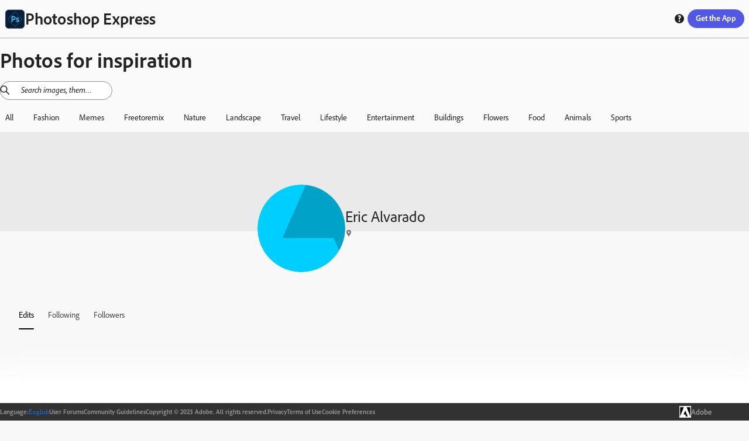

--- FILE ---
content_type: text/css; charset=UTF-8
request_url: https://discover.photoshop.com/_next/static/css/b6911375481c2492.css
body_size: 3177
content:
.frame_mainFrame__n5E2u{background:linear-gradient(131deg,#e84fe2,#8571ff)}.frame_framImg__iQxNv{max-width:95%;height:auto;border-radius:8px;box-shadow:0 2px 4px rgba(0,0,0,.25)}.frame_tabText__EIpJv{padding-block:5px;border-bottom:4px solid transparent;color:#fff;text-transform:capitalize}.frame_active__NYwYD{border-bottom:4px solid #fff}.frame_tabs___fTqH{background:linear-gradient(131deg,#d656e7,#8571ff);padding-top:15px;width:100%!important;margin-top:-25px}._t8qIa_i18nFontFamily{font-synthesis:weight;font-family:adobe-clean,Source Sans Pro,-apple-system,BlinkMacSystemFont,Segoe UI,Roboto,Ubuntu,Trebuchet MS,Lucida Grande,sans-serif}._t8qIa_i18nFontFamily:lang(ar){font-family:myriad-arabic,adobe-clean,Source Sans Pro,-apple-system,BlinkMacSystemFont,Segoe UI,Roboto,Ubuntu,Trebuchet MS,Lucida Grande,sans-serif}._t8qIa_i18nFontFamily:lang(he){font-family:myriad-hebrew,adobe-clean,Source Sans Pro,-apple-system,BlinkMacSystemFont,Segoe UI,Roboto,Ubuntu,Trebuchet MS,Lucida Grande,sans-serif}._t8qIa_i18nFontFamily:lang(zh){font-family:adobe-clean-han-traditional,source-han-traditional,MingLiu,Heiti TC Light,sans-serif}._t8qIa_i18nFontFamily:lang(zh-Hans){font-family:adobe-clean-han-simplified-c,source-han-simplified-c,SimSun,Heiti SC Light,sans-serif}._t8qIa_i18nFontFamily:lang(zh-Hant){font-family:adobe-clean-han-traditional,source-han-traditional,MingLiu,Microsoft JhengHei UI,Microsoft JhengHei,Heiti TC Light,sans-serif}._t8qIa_i18nFontFamily:lang(zh-CN),._t8qIa_i18nFontFamily:lang(zh-SG){font-family:adobe-clean-han-simplified-c,source-han-simplified-c,SimSun,Heiti SC Light,sans-serif}._t8qIa_i18nFontFamily:lang(ko){font-family:adobe-clean-han-korean,source-han-korean,Malgun Gothic,Apple Gothic,sans-serif}._t8qIa_i18nFontFamily:lang(ja){font-family:adobe-clean-han-japanese,Hiragino Kaku Gothic ProN,ヒラギノ角ゴ ProN W3,Osaka,YuGothic,Yu Gothic,メイリオ,Meiryo,ＭＳ Ｐゴシック,MS PGothic,sans-serif}._t8qIa_spectrum-FocusRing-ring{--spectrum-focus-ring-border-radius:var(--spectrum-textfield-border-radius,var(--spectrum-alias-border-radius-regular));--spectrum-focus-ring-gap:var(--spectrum-alias-input-focusring-gap);--spectrum-focus-ring-size:var(--spectrum-alias-input-focusring-size);--spectrum-focus-ring-border-size:0px;--spectrum-focus-ring-color:var(--spectrum-high-contrast-focus-ring-color,var(--spectrum-alias-focus-ring-color,var(--spectrum-alias-focus-color)))}._t8qIa_spectrum-FocusRing-ring:after{border-radius:calc(var(--spectrum-focus-ring-border-radius) + var(--spectrum-focus-ring-gap));content:"";margin:calc(-1 * var(--spectrum-focus-ring-border-size));pointer-events:none;transition:box-shadow var(--spectrum-global-animation-duration-100,.13s) ease-out,margin var(--spectrum-global-animation-duration-100,.13s) ease-out;display:block;position:absolute;inset:0}._t8qIa_spectrum-FocusRing._t8qIa_focus-ring:after{margin:calc(var(--spectrum-focus-ring-gap) * -1 - var(--spectrum-focus-ring-border-size));box-shadow:0 0 0 var(--spectrum-focus-ring-size) var(--spectrum-focus-ring-color)}._t8qIa_spectrum-FocusRing--quiet:after{border-radius:0}._t8qIa_spectrum-FocusRing--quiet._t8qIa_focus-ring:after{margin:0 0 calc(var(--spectrum-focus-ring-gap) * -1 - var(--spectrum-focus-ring-border-size)) 0;box-shadow:0 var(--spectrum-focus-ring-size) 0 var(--spectrum-focus-ring-color)}@media (forced-colors:active){._t8qIa_spectrum-FocusRing,._t8qIa_spectrum-FocusRing--quiet,._t8qIa_spectrum-FocusRing-ring{--spectrum-high-contrast-focus-ring-color:Highlight}:is(._t8qIa_spectrum-FocusRing,._t8qIa_spectrum-FocusRing-ring,._t8qIa_spectrum-FocusRing--quiet):after{forced-color-adjust:none}}._t8qIa_spectrum{background-color:var(--spectrum-alias-background-color-default,var(--spectrum-global-color-gray-100));-webkit-tap-highlight-color:#0000}.wBx8DG_spectrum-Icon,.wBx8DG_spectrum-UIIcon{color:inherit;fill:currentColor;display:inline-block}:is(.wBx8DG_spectrum-Icon,.wBx8DG_spectrum-UIIcon):not(:root){overflow:hidden}.wBx8DG_spectrum-Icon,.wBx8DG_spectrum-UIIcon{pointer-events:none}@media (forced-colors:active){.wBx8DG_spectrum-Icon,.wBx8DG_spectrum-UIIcon{forced-color-adjust:auto}}.wBx8DG_spectrum-Icon--sizeXXS,.wBx8DG_spectrum-Icon--sizeXXS img,.wBx8DG_spectrum-Icon--sizeXXS svg{block-size:calc(var(--spectrum-alias-workflow-icon-size, var(--spectrum-global-dimension-size-225)) / 2);inline-size:calc(var(--spectrum-alias-workflow-icon-size, var(--spectrum-global-dimension-size-225)) / 2)}.wBx8DG_spectrum-Icon--sizeXS,.wBx8DG_spectrum-Icon--sizeXS img,.wBx8DG_spectrum-Icon--sizeXS svg{block-size:calc(var(--spectrum-global-dimension-size-300) / 2);inline-size:calc(var(--spectrum-global-dimension-size-300) / 2)}.wBx8DG_spectrum-Icon--sizeS,.wBx8DG_spectrum-Icon--sizeS img,.wBx8DG_spectrum-Icon--sizeS svg{block-size:var(--spectrum-alias-workflow-icon-size,var(--spectrum-global-dimension-size-225));inline-size:var(--spectrum-alias-workflow-icon-size,var(--spectrum-global-dimension-size-225))}.wBx8DG_spectrum-Icon--sizeM,.wBx8DG_spectrum-Icon--sizeM img,.wBx8DG_spectrum-Icon--sizeM svg{block-size:var(--spectrum-global-dimension-size-300);inline-size:var(--spectrum-global-dimension-size-300)}.wBx8DG_spectrum-Icon--sizeL,.wBx8DG_spectrum-Icon--sizeL img,.wBx8DG_spectrum-Icon--sizeL svg{block-size:calc(var(--spectrum-alias-workflow-icon-size, var(--spectrum-global-dimension-size-225)) * 2);inline-size:calc(var(--spectrum-alias-workflow-icon-size, var(--spectrum-global-dimension-size-225)) * 2)}.wBx8DG_spectrum-Icon--sizeXL,.wBx8DG_spectrum-Icon--sizeXL img,.wBx8DG_spectrum-Icon--sizeXL svg{block-size:calc(var(--spectrum-global-dimension-size-300) * 2);inline-size:calc(var(--spectrum-global-dimension-size-300) * 2)}.wBx8DG_spectrum-Icon--sizeXXL,.wBx8DG_spectrum-Icon--sizeXXL img,.wBx8DG_spectrum-Icon--sizeXXL svg{block-size:calc(var(--spectrum-global-dimension-size-300) * 3);inline-size:calc(var(--spectrum-global-dimension-size-300) * 3)}.wBx8DG_spectrum--medium .wBx8DG_spectrum-UIIcon--large{display:none}.wBx8DG_spectrum--medium .wBx8DG_spectrum-UIIcon--medium{display:inline}.wBx8DG_spectrum--large .wBx8DG_spectrum-UIIcon--medium{display:none}.wBx8DG_spectrum--large .wBx8DG_spectrum-UIIcon--large{display:inline}.wBx8DG_spectrum--large{--ui-icon-large-display:block;--ui-icon-medium-display:none}.wBx8DG_spectrum--medium{--ui-icon-medium-display:block;--ui-icon-large-display:none}.wBx8DG_spectrum-UIIcon--large{display:var(--ui-icon-large-display)}.wBx8DG_spectrum-UIIcon--medium{display:var(--ui-icon-medium-display)}.wBx8DG_spectrum-UIIcon-AlertMedium{inline-size:var(--spectrum-icon-alert-medium-width,var(--spectrum-global-dimension-size-225));block-size:var(--spectrum-icon-alert-medium-height,var(--spectrum-global-dimension-size-225))}.wBx8DG_spectrum-UIIcon-AlertSmall{inline-size:var(--spectrum-icon-alert-small-width,var(--spectrum-global-dimension-size-175));block-size:var(--spectrum-icon-alert-small-height,var(--spectrum-global-dimension-size-175))}.wBx8DG_spectrum-UIIcon-ArrowDownSmall{inline-size:var(--spectrum-icon-arrow-down-small-width,var(--spectrum-global-dimension-size-100));block-size:var(--spectrum-icon-arrow-down-small-height)}.wBx8DG_spectrum-UIIcon-ArrowLeftMedium{inline-size:var(--spectrum-icon-arrow-left-medium-width,var(--spectrum-global-dimension-size-175));block-size:var(--spectrum-icon-arrow-left-medium-height)}.wBx8DG_spectrum-UIIcon-Asterisk{inline-size:var(--spectrum-fieldlabel-asterisk-size,var(--spectrum-global-dimension-size-100));block-size:var(--spectrum-fieldlabel-asterisk-size,var(--spectrum-global-dimension-size-100))}.wBx8DG_spectrum-UIIcon-CheckmarkMedium{inline-size:var(--spectrum-icon-checkmark-medium-width);block-size:var(--spectrum-icon-checkmark-medium-height)}.wBx8DG_spectrum-UIIcon-CheckmarkSmall{inline-size:var(--spectrum-icon-checkmark-small-width);block-size:var(--spectrum-icon-checkmark-small-height)}.wBx8DG_spectrum-UIIcon-ChevronDownMedium{inline-size:var(--spectrum-icon-chevron-down-medium-width);block-size:var(--spectrum-icon-chevron-down-medium-height,var(--spectrum-global-dimension-size-75))}.wBx8DG_spectrum-UIIcon-ChevronDownSmall{inline-size:var(--spectrum-icon-chevron-down-small-width,var(--spectrum-global-dimension-size-100));block-size:var(--spectrum-icon-chevron-down-small-height,var(--spectrum-global-dimension-size-75))}.wBx8DG_spectrum-UIIcon-ChevronLeftLarge{inline-size:var(--spectrum-icon-chevron-left-large-width);block-size:var(--spectrum-icon-chevron-left-large-height,var(--spectrum-global-dimension-size-200))}.wBx8DG_spectrum-UIIcon-ChevronLeftMedium{inline-size:var(--spectrum-icon-chevron-left-medium-width,var(--spectrum-global-dimension-size-75));block-size:var(--spectrum-icon-chevron-left-medium-height)}.wBx8DG_spectrum-UIIcon-ChevronRightLarge{inline-size:var(--spectrum-icon-chevron-right-large-width);block-size:var(--spectrum-icon-chevron-right-large-height,var(--spectrum-global-dimension-size-200))}.wBx8DG_spectrum-UIIcon-ChevronRightMedium{inline-size:var(--spectrum-icon-chevron-right-medium-width,var(--spectrum-global-dimension-size-75));block-size:var(--spectrum-icon-chevron-right-medium-height)}.wBx8DG_spectrum-UIIcon-ChevronRightSmall{inline-size:var(--spectrum-icon-chevron-right-small-width,var(--spectrum-global-dimension-size-75));block-size:var(--spectrum-icon-chevron-right-small-height,var(--spectrum-global-dimension-size-100))}.wBx8DG_spectrum-UIIcon-ChevronUpSmall{inline-size:var(--spectrum-icon-chevron-up-small-width,var(--spectrum-global-dimension-size-100));block-size:var(--spectrum-icon-chevron-up-small-height,var(--spectrum-global-dimension-size-75))}.wBx8DG_spectrum-UIIcon-CornerTriangle{inline-size:var(--spectrum-icon-cornertriangle-width,var(--spectrum-global-dimension-size-65));block-size:var(--spectrum-icon-cornertriangle-height,var(--spectrum-global-dimension-size-65))}.wBx8DG_spectrum-UIIcon-CrossLarge{inline-size:var(--spectrum-icon-cross-large-width);block-size:var(--spectrum-icon-cross-large-height)}.wBx8DG_spectrum-UIIcon-CrossMedium{inline-size:var(--spectrum-icon-cross-medium-width,var(--spectrum-global-dimension-size-100));block-size:var(--spectrum-icon-cross-medium-height,var(--spectrum-global-dimension-size-100))}.wBx8DG_spectrum-UIIcon-CrossSmall{inline-size:var(--spectrum-icon-cross-small-width,var(--spectrum-global-dimension-size-100));block-size:var(--spectrum-icon-cross-small-height,var(--spectrum-global-dimension-size-100))}.wBx8DG_spectrum-UIIcon-DashSmall{inline-size:var(--spectrum-icon-dash-small-width);block-size:var(--spectrum-icon-dash-small-height)}.wBx8DG_spectrum-UIIcon-DoubleGripper{inline-size:var(--spectrum-icon-doublegripper-width,var(--spectrum-global-dimension-size-200));block-size:var(--spectrum-icon-doublegripper-height,var(--spectrum-global-dimension-size-50))}.wBx8DG_spectrum-UIIcon-FolderBreadcrumb{inline-size:var(--spectrum-icon-folderbreadcrumb-width,var(--spectrum-global-dimension-size-225));block-size:var(--spectrum-icon-folderbreadcrumb-height,var(--spectrum-global-dimension-size-225))}.wBx8DG_spectrum-UIIcon-HelpMedium{inline-size:var(--spectrum-icon-info-medium-width,var(--spectrum-global-dimension-size-225));block-size:var(--spectrum-icon-info-medium-height,var(--spectrum-global-dimension-size-225))}.wBx8DG_spectrum-UIIcon-HelpSmall{inline-size:var(--spectrum-icon-info-small-width,var(--spectrum-global-dimension-size-175));block-size:var(--spectrum-icon-info-small-height,var(--spectrum-global-dimension-size-175))}.wBx8DG_spectrum-UIIcon-InfoMedium{inline-size:var(--spectrum-icon-info-medium-width,var(--spectrum-global-dimension-size-225));block-size:var(--spectrum-icon-info-medium-height,var(--spectrum-global-dimension-size-225))}.wBx8DG_spectrum-UIIcon-InfoSmall{inline-size:var(--spectrum-icon-info-small-width,var(--spectrum-global-dimension-size-175));block-size:var(--spectrum-icon-info-small-height,var(--spectrum-global-dimension-size-175))}.wBx8DG_spectrum-UIIcon-ListGripper{inline-size:var(--spectrum-global-dimension-size-65);block-size:var(--spectrum-global-dimension-size-150)}.wBx8DG_spectrum-UIIcon-Magnifier{inline-size:var(--spectrum-icon-magnifier-width,var(--spectrum-global-dimension-size-200));block-size:var(--spectrum-icon-magnifier-height,var(--spectrum-global-dimension-size-200))}.wBx8DG_spectrum-UIIcon-SkipLeft{inline-size:var(--spectrum-icon-skip-left-width);block-size:var(--spectrum-icon-skip-left-height)}.wBx8DG_spectrum-UIIcon-SkipRight{inline-size:var(--spectrum-icon-skip-right-width);block-size:var(--spectrum-icon-skip-right-height)}.wBx8DG_spectrum-UIIcon-Star{inline-size:var(--spectrum-icon-star-width,var(--spectrum-global-dimension-size-225));block-size:var(--spectrum-icon-star-height,var(--spectrum-global-dimension-size-225))}.wBx8DG_spectrum-UIIcon-StarOutline{inline-size:var(--spectrum-icon-star-outline-width,var(--spectrum-global-dimension-size-225));block-size:var(--spectrum-icon-star-outline-height,var(--spectrum-global-dimension-size-225))}.wBx8DG_spectrum-UIIcon-SuccessMedium{inline-size:var(--spectrum-icon-success-medium-width,var(--spectrum-global-dimension-size-225));block-size:var(--spectrum-icon-success-medium-height,var(--spectrum-global-dimension-size-225))}.wBx8DG_spectrum-UIIcon-SuccessSmall{inline-size:var(--spectrum-icon-success-small-width,var(--spectrum-global-dimension-size-175));block-size:var(--spectrum-icon-success-small-height,var(--spectrum-global-dimension-size-175))}.wBx8DG_spectrum-UIIcon-TripleGripper{inline-size:var(--spectrum-icon-triplegripper-width);block-size:var(--spectrum-icon-triplegripper-height,var(--spectrum-global-dimension-size-85))}.kDKRXa_i18nFontFamily{font-synthesis:weight;font-family:adobe-clean,Source Sans Pro,-apple-system,BlinkMacSystemFont,Segoe UI,Roboto,Ubuntu,Trebuchet MS,Lucida Grande,sans-serif}.kDKRXa_i18nFontFamily:lang(ar){font-family:myriad-arabic,adobe-clean,Source Sans Pro,-apple-system,BlinkMacSystemFont,Segoe UI,Roboto,Ubuntu,Trebuchet MS,Lucida Grande,sans-serif}.kDKRXa_i18nFontFamily:lang(he){font-family:myriad-hebrew,adobe-clean,Source Sans Pro,-apple-system,BlinkMacSystemFont,Segoe UI,Roboto,Ubuntu,Trebuchet MS,Lucida Grande,sans-serif}.kDKRXa_i18nFontFamily:lang(zh){font-family:adobe-clean-han-traditional,source-han-traditional,MingLiu,Heiti TC Light,sans-serif}.kDKRXa_i18nFontFamily:lang(zh-Hans){font-family:adobe-clean-han-simplified-c,source-han-simplified-c,SimSun,Heiti SC Light,sans-serif}.kDKRXa_i18nFontFamily:lang(zh-Hant){font-family:adobe-clean-han-traditional,source-han-traditional,MingLiu,Microsoft JhengHei UI,Microsoft JhengHei,Heiti TC Light,sans-serif}.kDKRXa_i18nFontFamily:lang(zh-CN),.kDKRXa_i18nFontFamily:lang(zh-SG){font-family:adobe-clean-han-simplified-c,source-han-simplified-c,SimSun,Heiti SC Light,sans-serif}.kDKRXa_i18nFontFamily:lang(ko){font-family:adobe-clean-han-korean,source-han-korean,Malgun Gothic,Apple Gothic,sans-serif}.kDKRXa_i18nFontFamily:lang(ja){font-family:adobe-clean-han-japanese,Hiragino Kaku Gothic ProN,ヒラギノ角ゴ ProN W3,Osaka,YuGothic,Yu Gothic,メイリオ,Meiryo,ＭＳ Ｐゴシック,MS PGothic,sans-serif}.kDKRXa_spectrum-FocusRing-ring{--spectrum-focus-ring-border-radius:var(--spectrum-textfield-border-radius,var(--spectrum-alias-border-radius-regular));--spectrum-focus-ring-gap:var(--spectrum-alias-input-focusring-gap);--spectrum-focus-ring-size:var(--spectrum-alias-input-focusring-size);--spectrum-focus-ring-border-size:0px;--spectrum-focus-ring-color:var(--spectrum-high-contrast-focus-ring-color,var(--spectrum-alias-focus-ring-color,var(--spectrum-alias-focus-color)))}.kDKRXa_spectrum-FocusRing-ring:after{border-radius:calc(var(--spectrum-focus-ring-border-radius) + var(--spectrum-focus-ring-gap));content:"";margin:calc(-1 * var(--spectrum-focus-ring-border-size));pointer-events:none;transition:box-shadow var(--spectrum-global-animation-duration-100,.13s) ease-out,margin var(--spectrum-global-animation-duration-100,.13s) ease-out;display:block;position:absolute;inset:0}.kDKRXa_spectrum-FocusRing.kDKRXa_focus-ring:after{margin:calc(var(--spectrum-focus-ring-gap) * -1 - var(--spectrum-focus-ring-border-size));box-shadow:0 0 0 var(--spectrum-focus-ring-size) var(--spectrum-focus-ring-color)}.kDKRXa_spectrum-FocusRing--quiet:after{border-radius:0}.kDKRXa_spectrum-FocusRing--quiet.kDKRXa_focus-ring:after{margin:0 0 calc(var(--spectrum-focus-ring-gap) * -1 - var(--spectrum-focus-ring-border-size)) 0;box-shadow:0 var(--spectrum-focus-ring-size) 0 var(--spectrum-focus-ring-color)}@media (forced-colors:active){.kDKRXa_spectrum-FocusRing,.kDKRXa_spectrum-FocusRing--quiet,.kDKRXa_spectrum-FocusRing-ring{--spectrum-high-contrast-focus-ring-color:Highlight}:is(.kDKRXa_spectrum-FocusRing,.kDKRXa_spectrum-FocusRing-ring,.kDKRXa_spectrum-FocusRing--quiet):after{forced-color-adjust:none}}.kDKRXa_spectrum{font-size:var(--spectrum-alias-font-size-default,var(--spectrum-global-dimension-font-size-100));color:var(--spectrum-body-text-color,var(--spectrum-alias-text-color))}.kDKRXa_spectrum,.kDKRXa_spectrum-Body{font-size:var(--spectrum-body-4-text-size,var(--spectrum-alias-font-size-default));font-weight:var(--spectrum-body-4-text-font-weight,var(--spectrum-alias-body-text-font-weight));line-height:var(--spectrum-body-4-text-line-height,var(--spectrum-alias-body-text-line-height));font-style:var(--spectrum-body-4-text-font-style,var(--spectrum-global-font-style-regular))}.kDKRXa_spectrum-Body--italic{font-style:var(--spectrum-body-4-emphasis-text-font-style,var(--spectrum-global-font-style-italic))}.app-bar_container__Jr47x{width:95%;margin-inline:auto}.app-bar_searchContainer__89s2k{width:97%;margin-inline:auto}.app-bar_skeleton__1UL6R{animation:app-bar_skeleton-loading__NyH3Z 1s linear infinite normal;width:100%;height:100%;border-radius:5px;position:relative}.app-bar_cursor-pointer__oOY_R{cursor:pointer!important}@keyframes app-bar_skeleton-loading__NyH3Z{0%{background-color:#fff}to{background-color:gray}}.app-bar_appBar__vbjSA{background-color:var(--main-header-bg-color);z-index:10}.app-bar_headerButton__eekW7{background:#5258e4!important;color:#fff!important;border:none!important;cursor:pointer!important}.app-bar_get_the_app__47W0L{display:none!important}@media only screen and (min-width:640px){.app-bar_get_the_app__47W0L{display:none}}.app-bar_get_the_apps__oPK3f{display:block}@media only screen and (min-width:640px){.app-bar_get_the_apps__oPK3f{display:none}}.modal_cancelButton__zlLie{background:#fff!important;color:#000!important;cursor:pointer;box-shadow:0 1px 5px #d4cdcd;transition:transform .15s linear}.modal_cancelButton__zlLie:hover{transform:scale(1.15);box-shadow:0 2px 5px #bdb7b7}.modal_headingFont__ulbP1{font-size:30px}.modal_bannerLine1__BHmvh{font-size:16px}.modal_textFont__7ljcZ{font-size:14px}.modal_bannerLine5__YCsxk{font-size:16px;font-style:italic}.modal_backgroundColor__4SbFw{background-color:var(--qrcode-background)!important}.modal_qrCode__s7lVG{max-width:80%;width:auto;height:80%}.categoryBar_container__5fG2L{width:95%;margin-inline:auto}.categoryBar_searchContainer__xRhaf{width:97%;margin-inline:auto}.categoryBar_skeleton__5mrc2{animation:categoryBar_skeleton-loading__ncAhh 1s linear infinite normal;width:100%;height:100%;border-radius:5px;position:relative}.categoryBar_cursor-pointer__Z0bbt{cursor:pointer!important}@keyframes categoryBar_skeleton-loading__ncAhh{0%{background-color:#fff}to{background-color:gray}}.categoryBar_categoryBar__0sem_,.categoryBar_scrollContainer__megwB{height:100%;width:100%;align-items:center;display:flex}.categoryBar_scrollContainer__megwB{overflow-x:auto}.categoryBar_scrollContainer__megwB::-webkit-scrollbar{display:none;overflow:scroll}.categoryBar_scrollDiv__uvvjc{display:flex;height:100%;align-items:center;column-gap:8px;font-size:14px}.categoryBar_scrollDiv__uvvjc>a:first-of-type{margin-left:-8px}.categoryBar_categoryBtn___CEe_{position:relative;cursor:pointer;padding:5px;border-radius:25px}.categoryBar_categoryBtn___CEe_:not(.categoryBar_selected__7yJdB):hover{background-color:var(--category-item-bg-color-hover)}.categoryBar_arrowIcon__XWMdx{border:none!important;cursor:pointer!important;transition:transform .3s;width:33px;height:33px}@media only screen and (min-width:1024px){.categoryBar_arrowIcon__XWMdx{box-shadow:0 1px 5px #d4cdcd}}.categoryBar_arrowIcon__XWMdx:hover{background-color:inherit!important;transform:scale(1.1)}@media only screen and (min-width:1024px){.categoryBar_arrowIcon__XWMdx:hover{box-shadow:0 1px 5px #d0c8c8!important;transform:scale(1.2)}}.categoryBar_selected__7yJdB{font-weight:700;background-color:var(--category-item-bg-color);color:var(--category-item-font-color)}.categoryBar_categoryBarContainer__P1Y3U{height:200px;display:flex;flex-direction:column;justify-content:center;position:-webkit-sticky;position:sticky;top:calc(var(--main-header-height) + 2px);background-color:var(--category-color);z-index:10}@media only screen and (min-width:1024px){.categoryBar_categoryBarContainer__P1Y3U{height:160px}}.categoryBar_innerCategory__yNWyu{height:100%;width:95%;margin-inline:auto;display:flex;flex-direction:column;justify-content:space-evenly}.categoryBar_headingText__4Dg8U{font-size:32px}@media only screen and (min-width:1024px){.categoryBar_headingText__4Dg8U{font-size:36px}}.categoryBar_toolTip__oJGz3{text-align:center}
/*# sourceMappingURL=b6911375481c2492.css.map*/

--- FILE ---
content_type: text/css; charset=UTF-8
request_url: https://discover.photoshop.com/_next/static/css/f6c279459453d3ee.css
body_size: 1315
content:
.OdG0hG_i18nFontFamily{font-synthesis:weight;font-family:adobe-clean,Source Sans Pro,-apple-system,BlinkMacSystemFont,Segoe UI,Roboto,Ubuntu,Trebuchet MS,Lucida Grande,sans-serif}.OdG0hG_i18nFontFamily:lang(ar){font-family:myriad-arabic,adobe-clean,Source Sans Pro,-apple-system,BlinkMacSystemFont,Segoe UI,Roboto,Ubuntu,Trebuchet MS,Lucida Grande,sans-serif}.OdG0hG_i18nFontFamily:lang(he){font-family:myriad-hebrew,adobe-clean,Source Sans Pro,-apple-system,BlinkMacSystemFont,Segoe UI,Roboto,Ubuntu,Trebuchet MS,Lucida Grande,sans-serif}.OdG0hG_i18nFontFamily:lang(zh){font-family:adobe-clean-han-traditional,source-han-traditional,MingLiu,Heiti TC Light,sans-serif}.OdG0hG_i18nFontFamily:lang(zh-Hans){font-family:adobe-clean-han-simplified-c,source-han-simplified-c,SimSun,Heiti SC Light,sans-serif}.OdG0hG_i18nFontFamily:lang(zh-Hant){font-family:adobe-clean-han-traditional,source-han-traditional,MingLiu,Microsoft JhengHei UI,Microsoft JhengHei,Heiti TC Light,sans-serif}.OdG0hG_i18nFontFamily:lang(zh-CN),.OdG0hG_i18nFontFamily:lang(zh-SG){font-family:adobe-clean-han-simplified-c,source-han-simplified-c,SimSun,Heiti SC Light,sans-serif}.OdG0hG_i18nFontFamily:lang(ko){font-family:adobe-clean-han-korean,source-han-korean,Malgun Gothic,Apple Gothic,sans-serif}.OdG0hG_i18nFontFamily:lang(ja){font-family:adobe-clean-han-japanese,Hiragino Kaku Gothic ProN,ヒラギノ角ゴ ProN W3,Osaka,YuGothic,Yu Gothic,メイリオ,Meiryo,ＭＳ Ｐゴシック,MS PGothic,sans-serif}.OdG0hG_spectrum-FocusRing-ring{--spectrum-focus-ring-border-radius:var(--spectrum-textfield-border-radius,var(--spectrum-alias-border-radius-regular));--spectrum-focus-ring-gap:var(--spectrum-alias-input-focusring-gap);--spectrum-focus-ring-size:var(--spectrum-alias-input-focusring-size);--spectrum-focus-ring-border-size:0px;--spectrum-focus-ring-color:var(--spectrum-high-contrast-focus-ring-color,var(--spectrum-alias-focus-ring-color,var(--spectrum-alias-focus-color)))}.OdG0hG_spectrum-FocusRing-ring:after{border-radius:calc(var(--spectrum-focus-ring-border-radius) + var(--spectrum-focus-ring-gap));content:"";margin:calc(-1 * var(--spectrum-focus-ring-border-size));pointer-events:none;transition:box-shadow var(--spectrum-global-animation-duration-100,.13s) ease-out,margin var(--spectrum-global-animation-duration-100,.13s) ease-out;display:block;position:absolute;inset:0}.OdG0hG_spectrum-FocusRing.OdG0hG_focus-ring:after{margin:calc(var(--spectrum-focus-ring-gap) * -1 - var(--spectrum-focus-ring-border-size));box-shadow:0 0 0 var(--spectrum-focus-ring-size) var(--spectrum-focus-ring-color)}.OdG0hG_spectrum-FocusRing--quiet:after{border-radius:0}.OdG0hG_spectrum-FocusRing--quiet.OdG0hG_focus-ring:after{margin:0 0 calc(var(--spectrum-focus-ring-gap) * -1 - var(--spectrum-focus-ring-border-size)) 0;box-shadow:0 var(--spectrum-focus-ring-size) 0 var(--spectrum-focus-ring-color)}@media (forced-colors:active){.OdG0hG_spectrum-FocusRing,.OdG0hG_spectrum-FocusRing--quiet,.OdG0hG_spectrum-FocusRing-ring{--spectrum-high-contrast-focus-ring-color:Highlight}:is(.OdG0hG_spectrum-FocusRing,.OdG0hG_spectrum-FocusRing-ring,.OdG0hG_spectrum-FocusRing--quiet):after{forced-color-adjust:none}}.OdG0hG_spectrum-overlay{visibility:hidden;opacity:0;transition:transform var(--spectrum-global-animation-duration-100,.13s) ease-in-out,opacity var(--spectrum-global-animation-duration-100,.13s) ease-in-out,visibility 0s linear var(--spectrum-global-animation-duration-100,.13s);pointer-events:none}.OdG0hG_spectrum-overlay--open{visibility:visible;opacity:.9999;pointer-events:auto;transition-delay:0s}.OdG0hG_spectrum-overlay--bottom--open{transform:translateY(var(--spectrum-overlay-positive-transform-distance))}.OdG0hG_spectrum-overlay--top--open{transform:translateY(var(--spectrum-overlay-negative-transform-distance))}.OdG0hG_spectrum-overlay--right--open{transform:translateX(var(--spectrum-overlay-positive-transform-distance))}.OdG0hG_spectrum-overlay--left--open{transform:translateX(var(--spectrum-overlay-negative-transform-distance))}.OdG0hG_spectrum-Modal-wrapper{box-sizing:border-box;width:100vw;height:var(--spectrum-visual-viewport-height);visibility:hidden;pointer-events:none;z-index:2;transition:visibility 0s linear var(--spectrum-global-animation-duration-100,.13s);justify-content:center;align-items:center;display:flex;position:fixed;top:0;left:0}.OdG0hG_spectrum-Modal-wrapper.OdG0hG_is-open{visibility:visible}.OdG0hG_spectrum-Modal{transform:translateY(var(--spectrum-dialog-entry-animation-distance,var(--spectrum-global-dimension-size-250)));z-index:2;max-height:calc(var(--spectrum-visual-viewport-height) * .9);max-width:90vw;min-width:var(--spectrum-dialog-min-width,var(--spectrum-global-dimension-static-size-3600));border-radius:var(--spectrum-dialog-border-radius,var(--spectrum-global-dimension-size-50));border-width:var(--spectrum-popover-border-size,var(--spectrum-alias-border-size-thin));pointer-events:auto;transition:opacity var(--spectrum-dialog-exit-animation-duration,var(--spectrum-global-animation-duration-100)) cubic-bezier(.5,0,1,1) 0s,visibility 0s linear calc(0s + var(--spectrum-dialog-exit-animation-duration, var(--spectrum-global-animation-duration-100))),transform 0s linear calc(0s + var(--spectrum-dialog-exit-animation-duration, var(--spectrum-global-animation-duration-100)));outline:none}.OdG0hG_is-open{transition:transform var(--spectrum-dialog-entry-animation-duration,var(--spectrum-global-animation-duration-500)) cubic-bezier(0,0,.4,1) var(--spectrum-dialog-entry-animation-delay,var(--spectrum-global-animation-duration-200)),opacity var(--spectrum-dialog-entry-animation-duration,var(--spectrum-global-animation-duration-500)) cubic-bezier(0,0,.4,1) var(--spectrum-dialog-entry-animation-delay,var(--spectrum-global-animation-duration-200));transform:translateY(0)}@media only screen and (max-device-height:350px),only screen and (max-device-width:400px){.OdG0hG_spectrum-Modal--responsive{border-radius:0;width:100%;max-width:100%;height:100%;max-height:100%}.OdG0hG_spectrum-Modal-wrapper .OdG0hG_spectrum-Modal--responsive{margin-top:0}}.OdG0hG_spectrum-Modal--fullscreen{width:calc(100% - 80px);max-width:none;height:calc(100% - 80px);max-height:none;position:fixed;inset:40px}.OdG0hG_spectrum-Modal--fullscreenTakeover{box-sizing:border-box;border:none;border-radius:0;max-width:none;max-height:none;position:fixed;inset:0;transform:none}.OdG0hG_spectrum-Modal--fullscreenTakeover.OdG0hG_is-open{transform:none}@media (forced-colors:active){.OdG0hG_spectrum-Modal:not(.OdG0hG_spectrum-Modal--fullscreenTakeover){border-style:solid}}.OdG0hG_spectrum-Modal{background:var(--spectrum-dialog-background-color,var(--spectrum-alias-background-color-default));border-color:var(--spectrum-alias-border-color-transparent,transparent)}
/*# sourceMappingURL=f6c279459453d3ee.css.map*/

--- FILE ---
content_type: text/css; charset=UTF-8
request_url: https://discover.photoshop.com/_next/static/css/72808e579d27ed8d.css
body_size: 2768
content:
.PDo2aW_spectrum-Popover.PDo2aW_react-spectrum-Popover{visibility:visible}.PDo2aW_spectrum-Popover .PDo2aW_spectrum-Dialog-content{max-height:none}.PDo2aW_spectrum-Modal-wrapper.PDo2aW_react-spectrum-Modal-wrapper,.PDo2aW_spectrum-Modal.PDo2aW_react-spectrum-Modal,.PDo2aW_spectrum-Tray.PDo2aW_react-spectrum-Tray{visibility:visible}.bCxaJG_i18nFontFamily{font-synthesis:weight;font-family:adobe-clean,Source Sans Pro,-apple-system,BlinkMacSystemFont,Segoe UI,Roboto,Ubuntu,Trebuchet MS,Lucida Grande,sans-serif}.bCxaJG_i18nFontFamily:lang(ar){font-family:myriad-arabic,adobe-clean,Source Sans Pro,-apple-system,BlinkMacSystemFont,Segoe UI,Roboto,Ubuntu,Trebuchet MS,Lucida Grande,sans-serif}.bCxaJG_i18nFontFamily:lang(he){font-family:myriad-hebrew,adobe-clean,Source Sans Pro,-apple-system,BlinkMacSystemFont,Segoe UI,Roboto,Ubuntu,Trebuchet MS,Lucida Grande,sans-serif}.bCxaJG_i18nFontFamily:lang(zh){font-family:adobe-clean-han-traditional,source-han-traditional,MingLiu,Heiti TC Light,sans-serif}.bCxaJG_i18nFontFamily:lang(zh-Hans){font-family:adobe-clean-han-simplified-c,source-han-simplified-c,SimSun,Heiti SC Light,sans-serif}.bCxaJG_i18nFontFamily:lang(zh-Hant){font-family:adobe-clean-han-traditional,source-han-traditional,MingLiu,Microsoft JhengHei UI,Microsoft JhengHei,Heiti TC Light,sans-serif}.bCxaJG_i18nFontFamily:lang(zh-CN),.bCxaJG_i18nFontFamily:lang(zh-SG){font-family:adobe-clean-han-simplified-c,source-han-simplified-c,SimSun,Heiti SC Light,sans-serif}.bCxaJG_i18nFontFamily:lang(ko){font-family:adobe-clean-han-korean,source-han-korean,Malgun Gothic,Apple Gothic,sans-serif}.bCxaJG_i18nFontFamily:lang(ja){font-family:adobe-clean-han-japanese,Hiragino Kaku Gothic ProN,ヒラギノ角ゴ ProN W3,Osaka,YuGothic,Yu Gothic,メイリオ,Meiryo,ＭＳ Ｐゴシック,MS PGothic,sans-serif}.bCxaJG_spectrum-FocusRing-ring{--spectrum-focus-ring-border-radius:var(--spectrum-textfield-border-radius,var(--spectrum-alias-border-radius-regular));--spectrum-focus-ring-gap:var(--spectrum-alias-input-focusring-gap);--spectrum-focus-ring-size:var(--spectrum-alias-input-focusring-size);--spectrum-focus-ring-border-size:0px;--spectrum-focus-ring-color:var(--spectrum-high-contrast-focus-ring-color,var(--spectrum-alias-focus-ring-color,var(--spectrum-alias-focus-color)))}.bCxaJG_spectrum-FocusRing-ring:after{border-radius:calc(var(--spectrum-focus-ring-border-radius) + var(--spectrum-focus-ring-gap));content:"";margin:calc(-1 * var(--spectrum-focus-ring-border-size));pointer-events:none;transition:box-shadow var(--spectrum-global-animation-duration-100,.13s) ease-out,margin var(--spectrum-global-animation-duration-100,.13s) ease-out;display:block;position:absolute;inset:0}.bCxaJG_spectrum-FocusRing.bCxaJG_focus-ring:after{margin:calc(var(--spectrum-focus-ring-gap) * -1 - var(--spectrum-focus-ring-border-size));box-shadow:0 0 0 var(--spectrum-focus-ring-size) var(--spectrum-focus-ring-color)}.bCxaJG_spectrum-FocusRing--quiet:after{border-radius:0}.bCxaJG_spectrum-FocusRing--quiet.bCxaJG_focus-ring:after{margin:0 0 calc(var(--spectrum-focus-ring-gap) * -1 - var(--spectrum-focus-ring-border-size)) 0;box-shadow:0 var(--spectrum-focus-ring-size) 0 var(--spectrum-focus-ring-color)}@media (forced-colors:active){.bCxaJG_spectrum-FocusRing,.bCxaJG_spectrum-FocusRing--quiet,.bCxaJG_spectrum-FocusRing-ring{--spectrum-high-contrast-focus-ring-color:Highlight}:is(.bCxaJG_spectrum-FocusRing,.bCxaJG_spectrum-FocusRing-ring,.bCxaJG_spectrum-FocusRing--quiet):after{forced-color-adjust:none}}.bCxaJG_spectrum-overlay{visibility:hidden;opacity:0;transition:transform var(--spectrum-global-animation-duration-100,.13s) ease-in-out,opacity var(--spectrum-global-animation-duration-100,.13s) ease-in-out,visibility 0s linear var(--spectrum-global-animation-duration-100,.13s);pointer-events:none}.bCxaJG_spectrum-overlay--open{visibility:visible;opacity:.9999;pointer-events:auto;transition-delay:0s}.bCxaJG_spectrum-overlay--bottom--open{transform:translateY(var(--spectrum-overlay-positive-transform-distance))}.bCxaJG_spectrum-overlay--top--open{transform:translateY(var(--spectrum-overlay-negative-transform-distance))}.bCxaJG_spectrum-overlay--right--open{transform:translateX(var(--spectrum-overlay-positive-transform-distance))}.bCxaJG_spectrum-overlay--left--open{transform:translateX(var(--spectrum-overlay-negative-transform-distance))}.bCxaJG_spectrum-Underlay{z-index:1;transition:opacity var(--spectrum-dialog-background-exit-animation-duration,var(--spectrum-global-animation-duration-300)) cubic-bezier(.5,0,1,1) var(--spectrum-dialog-background-exit-animation-delay,var(--spectrum-global-animation-duration-200)),visibility 0s linear calc(var(--spectrum-dialog-background-exit-animation-delay, var(--spectrum-global-animation-duration-200)) + var(--spectrum-dialog-background-exit-animation-duration, var(--spectrum-global-animation-duration-300)));position:fixed;inset:0;overflow:hidden}.bCxaJG_spectrum-Underlay.bCxaJG_spectrum-Underlay--transparent{background:none;transition:none}.bCxaJG_is-open{transition:opacity var(--spectrum-dialog-background-entry-animation-duration,var(--spectrum-global-animation-duration-600)) cubic-bezier(0,0,.4,1) 0s}.bCxaJG_spectrum-Underlay{background:var(--spectrum-dialog-underlay-background-color,var(--spectrum-alias-background-color-modal-overlay))}.Ecg7PG_i18nFontFamily{font-synthesis:weight;font-family:adobe-clean,Source Sans Pro,-apple-system,BlinkMacSystemFont,Segoe UI,Roboto,Ubuntu,Trebuchet MS,Lucida Grande,sans-serif}.Ecg7PG_i18nFontFamily:lang(ar){font-family:myriad-arabic,adobe-clean,Source Sans Pro,-apple-system,BlinkMacSystemFont,Segoe UI,Roboto,Ubuntu,Trebuchet MS,Lucida Grande,sans-serif}.Ecg7PG_i18nFontFamily:lang(he){font-family:myriad-hebrew,adobe-clean,Source Sans Pro,-apple-system,BlinkMacSystemFont,Segoe UI,Roboto,Ubuntu,Trebuchet MS,Lucida Grande,sans-serif}.Ecg7PG_i18nFontFamily:lang(zh){font-family:adobe-clean-han-traditional,source-han-traditional,MingLiu,Heiti TC Light,sans-serif}.Ecg7PG_i18nFontFamily:lang(zh-Hans){font-family:adobe-clean-han-simplified-c,source-han-simplified-c,SimSun,Heiti SC Light,sans-serif}.Ecg7PG_i18nFontFamily:lang(zh-Hant){font-family:adobe-clean-han-traditional,source-han-traditional,MingLiu,Microsoft JhengHei UI,Microsoft JhengHei,Heiti TC Light,sans-serif}.Ecg7PG_i18nFontFamily:lang(zh-CN),.Ecg7PG_i18nFontFamily:lang(zh-SG){font-family:adobe-clean-han-simplified-c,source-han-simplified-c,SimSun,Heiti SC Light,sans-serif}.Ecg7PG_i18nFontFamily:lang(ko){font-family:adobe-clean-han-korean,source-han-korean,Malgun Gothic,Apple Gothic,sans-serif}.Ecg7PG_i18nFontFamily:lang(ja){font-family:adobe-clean-han-japanese,Hiragino Kaku Gothic ProN,ヒラギノ角ゴ ProN W3,Osaka,YuGothic,Yu Gothic,メイリオ,Meiryo,ＭＳ Ｐゴシック,MS PGothic,sans-serif}.Ecg7PG_spectrum-FocusRing-ring{--spectrum-focus-ring-border-radius:var(--spectrum-textfield-border-radius,var(--spectrum-alias-border-radius-regular));--spectrum-focus-ring-gap:var(--spectrum-alias-input-focusring-gap);--spectrum-focus-ring-size:var(--spectrum-alias-input-focusring-size);--spectrum-focus-ring-border-size:0px;--spectrum-focus-ring-color:var(--spectrum-high-contrast-focus-ring-color,var(--spectrum-alias-focus-ring-color,var(--spectrum-alias-focus-color)))}.Ecg7PG_spectrum-FocusRing-ring:after{border-radius:calc(var(--spectrum-focus-ring-border-radius) + var(--spectrum-focus-ring-gap));content:"";margin:calc(-1 * var(--spectrum-focus-ring-border-size));pointer-events:none;transition:box-shadow var(--spectrum-global-animation-duration-100,.13s) ease-out,margin var(--spectrum-global-animation-duration-100,.13s) ease-out;display:block;position:absolute;inset:0}.Ecg7PG_spectrum-FocusRing.Ecg7PG_focus-ring:after{margin:calc(var(--spectrum-focus-ring-gap) * -1 - var(--spectrum-focus-ring-border-size));box-shadow:0 0 0 var(--spectrum-focus-ring-size) var(--spectrum-focus-ring-color)}.Ecg7PG_spectrum-FocusRing--quiet:after{border-radius:0}.Ecg7PG_spectrum-FocusRing--quiet.Ecg7PG_focus-ring:after{margin:0 0 calc(var(--spectrum-focus-ring-gap) * -1 - var(--spectrum-focus-ring-border-size)) 0;box-shadow:0 var(--spectrum-focus-ring-size) 0 var(--spectrum-focus-ring-color)}@media (forced-colors:active){.Ecg7PG_spectrum-FocusRing,.Ecg7PG_spectrum-FocusRing--quiet,.Ecg7PG_spectrum-FocusRing-ring{--spectrum-high-contrast-focus-ring-color:Highlight}:is(.Ecg7PG_spectrum-FocusRing,.Ecg7PG_spectrum-FocusRing-ring,.Ecg7PG_spectrum-FocusRing--quiet):after{forced-color-adjust:none}}.Ecg7PG_spectrum-overlay{visibility:hidden;opacity:0;transition:transform var(--spectrum-global-animation-duration-100,.13s) ease-in-out,opacity var(--spectrum-global-animation-duration-100,.13s) ease-in-out,visibility 0s linear var(--spectrum-global-animation-duration-100,.13s);pointer-events:none}.Ecg7PG_spectrum-overlay--open{visibility:visible;opacity:.9999;pointer-events:auto;transition-delay:0s}.Ecg7PG_spectrum-overlay--bottom--open{transform:translateY(var(--spectrum-overlay-positive-transform-distance))}.Ecg7PG_spectrum-overlay--top--open{transform:translateY(var(--spectrum-overlay-negative-transform-distance))}.Ecg7PG_spectrum-overlay--right--open{transform:translateX(var(--spectrum-overlay-positive-transform-distance))}.Ecg7PG_spectrum-overlay--left--open{transform:translateX(var(--spectrum-overlay-negative-transform-distance))}.Ecg7PG_spectrum-Dialog{box-sizing:border-box;width:-moz-fit-content;width:fit-content;min-width:var(--spectrum-dialog-min-width,var(--spectrum-global-dimension-static-size-3600));max-width:100%;max-height:inherit;--spectrum-dialog-padding-x:var(--spectrum-dialog-padding);--spectrum-dialog-padding-y:var(--spectrum-dialog-padding);--spectrum-dialog-border-radius:var(--spectrum-alias-border-radius-regular,var(--spectrum-global-dimension-size-50));border-radius:var(--spectrum-dialog-border-radius,var(--spectrum-global-dimension-size-50));outline:none;display:flex;overflow:hidden}.Ecg7PG_spectrum-Dialog--small{width:400px}.Ecg7PG_spectrum-Dialog--medium{width:480px}.Ecg7PG_spectrum-Dialog--large{width:640px}.Ecg7PG_spectrum-Dialog-hero{height:var(--spectrum-global-dimension-size-1600);border-top-left-radius:var(--spectrum-dialog-border-radius,var(--spectrum-global-dimension-size-50));border-top-right-radius:var(--spectrum-dialog-border-radius,var(--spectrum-global-dimension-size-50));background-position:50%;background-size:cover;grid-area:Ecg7PG_hero;overflow:hidden}.Ecg7PG_spectrum-Dialog .Ecg7PG_spectrum-Dialog-grid{grid-template-columns:var(--spectrum-dialog-padding-x) auto 1fr auto minmax(0,auto) var(--spectrum-dialog-padding-x);grid-template-rows:auto var(--spectrum-dialog-padding-y) auto auto 1fr auto var(--spectrum-dialog-padding-y);grid-template-areas:"Ecg7PG_hero Ecg7PG_hero Ecg7PG_hero Ecg7PG_hero Ecg7PG_hero Ecg7PG_hero" ". . . . . ." ". Ecg7PG_heading Ecg7PG_header Ecg7PG_header Ecg7PG_typeIcon ." ". Ecg7PG_divider Ecg7PG_divider Ecg7PG_divider Ecg7PG_divider ." ". Ecg7PG_content Ecg7PG_content Ecg7PG_content Ecg7PG_content ." ". Ecg7PG_footer Ecg7PG_footer Ecg7PG_buttonGroup Ecg7PG_buttonGroup ." ". . . . . .";width:100%;display:grid}.Ecg7PG_spectrum-Dialog-heading{font-size:var(--spectrum-dialog-title-text-size);font-weight:var(--spectrum-dialog-title-text-font-weight,var(--spectrum-global-font-weight-bold));line-height:var(--spectrum-dialog-title-text-line-height,var(--spectrum-alias-heading-text-line-height));outline:none;grid-area:Ecg7PG_heading;margin:0;-webkit-padding-end:var(--spectrum-global-dimension-size-200);padding-inline-end:var(--spectrum-global-dimension-size-200)}.Ecg7PG_spectrum-Dialog-heading.Ecg7PG_spectrum-Dialog-heading--noHeader{grid-area:Ecg7PG_heading-start/Ecg7PG_heading-start/Ecg7PG_header-end/Ecg7PG_header-end;-webkit-padding-end:0;padding-inline-end:0}.Ecg7PG_spectrum-Dialog-heading.Ecg7PG_spectrum-Dialog-heading--noHeader.Ecg7PG_spectrum-Dialog-heading--noTypeIcon{grid-area:Ecg7PG_heading-start/Ecg7PG_heading-start/Ecg7PG_typeIcon-end/Ecg7PG_typeIcon-end;-webkit-padding-end:0;padding-inline-end:0}.Ecg7PG_spectrum-Dialog-header{box-sizing:border-box;outline:none;grid-area:Ecg7PG_header;justify-content:flex-end;align-items:center;min-width:-moz-fit-content;min-width:fit-content;display:flex}.Ecg7PG_spectrum-Dialog-header.Ecg7PG_spectrum-Dialog-header--noTypeIcon{grid-area:Ecg7PG_header-start/Ecg7PG_header-start/Ecg7PG_typeIcon-end/Ecg7PG_typeIcon-end;-webkit-padding-end:0;padding-inline-end:0}.Ecg7PG_spectrum-Dialog-typeIcon{grid-area:Ecg7PG_typeIcon}.Ecg7PG_spectrum-Dialog .Ecg7PG_spectrum-Dialog-divider{width:100%;margin-top:var(--spectrum-dialog-rule-margin-top,var(--spectrum-global-dimension-static-size-150));margin-bottom:var(--spectrum-dialog-rule-margin-bottom,var(--spectrum-global-dimension-static-size-200));grid-area:Ecg7PG_divider}.Ecg7PG_spectrum-Dialog--noDivider .Ecg7PG_spectrum-Dialog-divider{display:none}.Ecg7PG_spectrum-Dialog-content{box-sizing:border-box;-webkit-overflow-scrolling:touch;font-size:var(--spectrum-dialog-content-text-size);font-weight:var(--spectrum-dialog-content-text-font-weight,var(--spectrum-global-font-weight-regular));line-height:var(--spectrum-dialog-content-text-line-height,var(--spectrum-alias-body-text-line-height));padding:calc(var(--spectrum-global-dimension-size-25) * 2);margin:calc(var(--spectrum-global-dimension-size-25) * -2);min-height:var(--spectrum-alias-single-line-height,var(--spectrum-global-dimension-size-400));outline:none;grid-area:Ecg7PG_content;overflow-y:auto}.Ecg7PG_spectrum-Dialog-footer{outline:none;flex-wrap:wrap;grid-area:Ecg7PG_footer;-webkit-padding-before:var(--spectrum-global-dimension-static-size-500,40px);padding-block-start:var(--spectrum-global-dimension-static-size-500,40px);display:flex}.Ecg7PG_spectrum-Dialog-footer>*,.Ecg7PG_spectrum-Dialog-footer>.Ecg7PG_spectrum-Button+.Ecg7PG_spectrum-Button{margin-bottom:0}.Ecg7PG_spectrum-Dialog-buttonGroup{max-width:100%;grid-area:Ecg7PG_buttonGroup;justify-content:flex-end;-webkit-padding-before:var(--spectrum-global-dimension-static-size-500,40px);padding-block-start:var(--spectrum-global-dimension-static-size-500,40px);-webkit-padding-start:var(--spectrum-global-dimension-size-200);padding-inline-start:var(--spectrum-global-dimension-size-200);display:flex}.Ecg7PG_spectrum-Dialog-buttonGroup.Ecg7PG_spectrum-Dialog-buttonGroup--noFooter{grid-area:Ecg7PG_footer-start/Ecg7PG_footer-start/Ecg7PG_buttonGroup-end/Ecg7PG_buttonGroup-end}.Ecg7PG_spectrum-Dialog.Ecg7PG_spectrum-Dialog--dismissable .Ecg7PG_spectrum-Dialog-grid{grid-template-columns:var(--spectrum-dialog-padding-x) auto 1fr auto minmax(0,auto) minmax(0,var(--spectrum-global-dimension-size-400)) var(--spectrum-dialog-padding-x);grid-template-rows:auto var(--spectrum-dialog-padding-y) auto auto 1fr auto var(--spectrum-dialog-padding-y);grid-template-areas:"Ecg7PG_hero Ecg7PG_hero Ecg7PG_hero Ecg7PG_hero Ecg7PG_hero Ecg7PG_hero Ecg7PG_hero" ". . . . . Ecg7PG_closeButton Ecg7PG_closeButton" ". Ecg7PG_heading Ecg7PG_header Ecg7PG_header Ecg7PG_typeIcon Ecg7PG_closeButton Ecg7PG_closeButton" ". Ecg7PG_divider Ecg7PG_divider Ecg7PG_divider Ecg7PG_divider Ecg7PG_divider ." ". Ecg7PG_content Ecg7PG_content Ecg7PG_content Ecg7PG_content Ecg7PG_content ." ". Ecg7PG_footer Ecg7PG_footer Ecg7PG_buttonGroup Ecg7PG_buttonGroup Ecg7PG_buttonGroup ." ". . . . . . ."}.Ecg7PG_spectrum-Dialog.Ecg7PG_spectrum-Dialog--dismissable .Ecg7PG_spectrum-Dialog-grid .Ecg7PG_spectrum-Dialog-buttonGroup{display:none}.Ecg7PG_spectrum-Dialog.Ecg7PG_spectrum-Dialog--dismissable .Ecg7PG_spectrum-Dialog-grid .Ecg7PG_spectrum-Dialog-footer{grid-area:Ecg7PG_footer/Ecg7PG_footer/Ecg7PG_buttonGroup/Ecg7PG_buttonGroup}.Ecg7PG_spectrum-Dialog.Ecg7PG_spectrum-Dialog--dismissable .Ecg7PG_spectrum-Dialog-closeButton{grid-area:Ecg7PG_closeButton;place-self:flex-start end;-webkit-margin-before:calc(26px - var(--spectrum-global-dimension-size-175));margin-block-start:calc(26px - var(--spectrum-global-dimension-size-175));-webkit-margin-end:calc(26px - var(--spectrum-global-dimension-size-175));margin-inline-end:calc(26px - var(--spectrum-global-dimension-size-175))}.Ecg7PG_spectrum-Dialog--error{width:480px}.Ecg7PG_spectrum-Dialog--fullscreen{width:100%;height:100%}.Ecg7PG_spectrum-Dialog--fullscreenTakeover{border-style:none;border-radius:0;width:100%;height:100%}.Ecg7PG_spectrum-Dialog--fullscreen,.Ecg7PG_spectrum-Dialog--fullscreenTakeover{max-width:none;max-height:none}:is(.Ecg7PG_spectrum-Dialog--fullscreen,.Ecg7PG_spectrum-Dialog--fullscreenTakeover).Ecg7PG_spectrum-Dialog .Ecg7PG_spectrum-Dialog-grid{grid-template-columns:var(--spectrum-dialog-padding-x) 1fr auto auto var(--spectrum-dialog-padding-x);grid-template-rows:var(--spectrum-dialog-padding-y) auto auto 1fr var(--spectrum-dialog-padding-y);grid-template-areas:". . . . ." ". Ecg7PG_heading Ecg7PG_header Ecg7PG_buttonGroup ." ". Ecg7PG_divider Ecg7PG_divider Ecg7PG_divider ." ". Ecg7PG_content Ecg7PG_content Ecg7PG_content ." ". . . . .";display:grid}:is(.Ecg7PG_spectrum-Dialog--fullscreen,.Ecg7PG_spectrum-Dialog--fullscreenTakeover) .Ecg7PG_spectrum-Dialog-heading{font-size:28px}:is(.Ecg7PG_spectrum-Dialog--fullscreen,.Ecg7PG_spectrum-Dialog--fullscreenTakeover) .Ecg7PG_spectrum-Dialog-heading.Ecg7PG_spectrum-Dialog-heading--noHeader,:is(.Ecg7PG_spectrum-Dialog--fullscreen,.Ecg7PG_spectrum-Dialog--fullscreenTakeover) .Ecg7PG_spectrum-Dialog-heading.Ecg7PG_spectrum-Dialog-heading--noHeader.Ecg7PG_spectrum-Dialog-heading--noTypeIcon{grid-area:Ecg7PG_heading-start/Ecg7PG_heading-start/Ecg7PG_header-end/Ecg7PG_header-end;-webkit-padding-end:0;padding-inline-end:0}:is(.Ecg7PG_spectrum-Dialog--fullscreen,.Ecg7PG_spectrum-Dialog--fullscreenTakeover) .Ecg7PG_spectrum-Dialog-header.Ecg7PG_spectrum-Dialog-header--noTypeIcon{grid-area:Ecg7PG_header;-webkit-padding-end:0;padding-inline-end:0}:is(.Ecg7PG_spectrum-Dialog--fullscreen,.Ecg7PG_spectrum-Dialog--fullscreenTakeover) .Ecg7PG_spectrum-Dialog-content{max-height:none}:is(.Ecg7PG_spectrum-Dialog--fullscreen,.Ecg7PG_spectrum-Dialog--fullscreenTakeover) .Ecg7PG_spectrum-Dialog-buttonGroup,:is(.Ecg7PG_spectrum-Dialog--fullscreen,.Ecg7PG_spectrum-Dialog--fullscreenTakeover) .Ecg7PG_spectrum-Dialog-footer{-webkit-padding-before:0;padding-block-start:0}:is(.Ecg7PG_spectrum-Dialog--fullscreen,.Ecg7PG_spectrum-Dialog--fullscreenTakeover) .Ecg7PG_spectrum-Dialog-closeButton,:is(.Ecg7PG_spectrum-Dialog--fullscreen,.Ecg7PG_spectrum-Dialog--fullscreenTakeover) .Ecg7PG_spectrum-Dialog-footer,:is(.Ecg7PG_spectrum-Dialog--fullscreen,.Ecg7PG_spectrum-Dialog--fullscreenTakeover) .Ecg7PG_spectrum-Dialog-typeIcon{display:none}:is(.Ecg7PG_spectrum-Dialog--fullscreen,.Ecg7PG_spectrum-Dialog--fullscreenTakeover) .Ecg7PG_spectrum-Dialog-buttonGroup{grid-area:Ecg7PG_buttonGroup}@media screen and (max-width:700px){.Ecg7PG_spectrum-Dialog{--spectrum-dialog-padding:var(--spectrum-global-dimension-static-size-300,24px)}.Ecg7PG_spectrum-Dialog .Ecg7PG_spectrum-Dialog-grid{grid-template-columns:var(--spectrum-dialog-padding-x) auto 1fr auto minmax(0,auto) var(--spectrum-dialog-padding-x);grid-template-rows:auto var(--spectrum-dialog-padding-y) auto auto auto 1fr auto var(--spectrum-dialog-padding-y);grid-template-areas:"Ecg7PG_hero Ecg7PG_hero Ecg7PG_hero Ecg7PG_hero Ecg7PG_hero Ecg7PG_hero" ". . . . . ." ". Ecg7PG_heading Ecg7PG_heading Ecg7PG_heading Ecg7PG_typeIcon ." ". Ecg7PG_header Ecg7PG_header Ecg7PG_header Ecg7PG_header ." ". Ecg7PG_divider Ecg7PG_divider Ecg7PG_divider Ecg7PG_divider ." ". Ecg7PG_content Ecg7PG_content Ecg7PG_content Ecg7PG_content ." ". Ecg7PG_footer Ecg7PG_footer Ecg7PG_buttonGroup Ecg7PG_buttonGroup ." ". . . . . ."}.Ecg7PG_spectrum-Dialog-heading.Ecg7PG_spectrum-Dialog-heading--noHeader{grid-area:Ecg7PG_heading}.Ecg7PG_spectrum-Dialog-heading.Ecg7PG_spectrum-Dialog-heading--noTypeIcon.Ecg7PG_spectrum-Dialog-heading--noTypeIcon{grid-area:Ecg7PG_heading-start/Ecg7PG_heading-start/Ecg7PG_typeIcon-end/Ecg7PG_typeIcon-end}.Ecg7PG_spectrum-Dialog-header.Ecg7PG_spectrum-Dialog-header--noTypeIcon{grid-area:Ecg7PG_header}.Ecg7PG_spectrum-Dialog.Ecg7PG_spectrum-Dialog--dismissable .Ecg7PG_spectrum-Dialog-grid{grid-template-columns:var(--spectrum-dialog-padding-x) auto 1fr auto minmax(0,auto) minmax(0,var(--spectrum-global-dimension-size-400)) var(--spectrum-dialog-padding-x);grid-template-rows:auto var(--spectrum-dialog-padding-y) auto auto auto 1fr auto var(--spectrum-dialog-padding-y);grid-template-areas:"Ecg7PG_hero Ecg7PG_hero Ecg7PG_hero Ecg7PG_hero Ecg7PG_hero Ecg7PG_hero Ecg7PG_hero" ". . . . . Ecg7PG_closeButton Ecg7PG_closeButton" ". Ecg7PG_heading Ecg7PG_heading Ecg7PG_heading Ecg7PG_typeIcon Ecg7PG_closeButton Ecg7PG_closeButton" ". Ecg7PG_header Ecg7PG_header Ecg7PG_header Ecg7PG_header Ecg7PG_header ." ". Ecg7PG_divider Ecg7PG_divider Ecg7PG_divider Ecg7PG_divider Ecg7PG_divider ." ". Ecg7PG_content Ecg7PG_content Ecg7PG_content Ecg7PG_content Ecg7PG_content ." ". Ecg7PG_footer Ecg7PG_footer Ecg7PG_buttonGroup Ecg7PG_buttonGroup Ecg7PG_buttonGroup ." ". . . . . . ."}.Ecg7PG_spectrum-Dialog .Ecg7PG_spectrum-Dialog-header{justify-content:flex-start}.Ecg7PG_spectrum-Dialog-footer{min-width:-moz-fit-content;min-width:fit-content}.Ecg7PG_spectrum-Dialog-buttonGroup{min-width:0}:is(.Ecg7PG_spectrum-Dialog--fullscreen,.Ecg7PG_spectrum-Dialog--fullscreenTakeover).Ecg7PG_spectrum-Dialog .Ecg7PG_spectrum-Dialog-grid{grid-template-columns:var(--spectrum-dialog-padding-x) 1fr var(--spectrum-dialog-padding-x);grid-template-rows:var(--spectrum-dialog-padding-y) auto auto auto 1fr auto var(--spectrum-dialog-padding-y);grid-template-areas:". . ." ". Ecg7PG_heading ." ". Ecg7PG_header ." ". Ecg7PG_divider ." ". Ecg7PG_content ." ". Ecg7PG_buttonGroup ." ". . .";display:grid}:is(.Ecg7PG_spectrum-Dialog--fullscreen,.Ecg7PG_spectrum-Dialog--fullscreenTakeover) .Ecg7PG_spectrum-Dialog-heading.Ecg7PG_spectrum-Dialog-heading--noHeader,:is(.Ecg7PG_spectrum-Dialog--fullscreen,.Ecg7PG_spectrum-Dialog--fullscreenTakeover) .Ecg7PG_spectrum-Dialog-heading.Ecg7PG_spectrum-Dialog-heading--noHeader.Ecg7PG_spectrum-Dialog-heading--noTypeIcon,:is(.Ecg7PG_spectrum-Dialog--fullscreen,.Ecg7PG_spectrum-Dialog--fullscreenTakeover) .Ecg7PG_spectrum-Dialog-heading.Ecg7PG_spectrum-Dialog-heading--noTypeIcon{grid-area:Ecg7PG_heading}:is(.Ecg7PG_spectrum-Dialog--fullscreen,.Ecg7PG_spectrum-Dialog--fullscreenTakeover) .Ecg7PG_spectrum-Dialog-header.Ecg7PG_spectrum-Dialog-header--noTypeIcon{grid-area:Ecg7PG_header}:is(.Ecg7PG_spectrum-Dialog--fullscreen,.Ecg7PG_spectrum-Dialog--fullscreenTakeover) .Ecg7PG_spectrum-Dialog-buttonGroup{-webkit-padding-before:var(--spectrum-global-dimension-static-size-500,40px);padding-block-start:var(--spectrum-global-dimension-static-size-500,40px)}:is(.Ecg7PG_spectrum-Dialog--fullscreen,.Ecg7PG_spectrum-Dialog--fullscreenTakeover) .Ecg7PG_spectrum-Dialog-heading{font-size:var(--spectrum-dialog-title-text-size)}}@media screen and (max-height:400px){.Ecg7PG_spectrum-Dialog .Ecg7PG_spectrum-Dialog-grid{border-top-left-radius:var(--spectrum-dialog-border-radius,var(--spectrum-global-dimension-size-50));border-top-right-radius:var(--spectrum-dialog-border-radius,var(--spectrum-global-dimension-size-50));grid-template-columns:var(--spectrum-dialog-padding-x) auto 1fr auto minmax(0,auto) var(--spectrum-dialog-padding-x);grid-template-rows:auto var(--spectrum-dialog-padding-y) auto auto auto 1fr auto auto var(--spectrum-dialog-padding-y);grid-template-areas:"Ecg7PG_hero Ecg7PG_hero Ecg7PG_hero Ecg7PG_hero Ecg7PG_hero Ecg7PG_hero" ". . . . . ." ". Ecg7PG_heading Ecg7PG_heading Ecg7PG_heading Ecg7PG_typeIcon ." ". Ecg7PG_header Ecg7PG_header Ecg7PG_header Ecg7PG_header ." ". Ecg7PG_divider Ecg7PG_divider Ecg7PG_divider Ecg7PG_divider ." ". Ecg7PG_content Ecg7PG_content Ecg7PG_content Ecg7PG_content ." ". Ecg7PG_footer Ecg7PG_footer Ecg7PG_footer Ecg7PG_footer ." ". Ecg7PG_buttonGroup Ecg7PG_buttonGroup Ecg7PG_buttonGroup Ecg7PG_buttonGroup ." ". . . . . .";overflow-y:auto}.Ecg7PG_spectrum-Dialog-heading.Ecg7PG_spectrum-Dialog-heading--noHeader{grid-area:Ecg7PG_heading;-webkit-padding-end:0;padding-inline-end:0}.Ecg7PG_spectrum-Dialog-heading.Ecg7PG_spectrum-Dialog-heading--noTypeIcon.Ecg7PG_spectrum-Dialog-heading--noTypeIcon{grid-area:Ecg7PG_heading-start/Ecg7PG_heading-start/Ecg7PG_typeIcon-end/Ecg7PG_typeIcon-end;-webkit-padding-end:0;padding-inline-end:0}.Ecg7PG_spectrum-Dialog-header.Ecg7PG_spectrum-Dialog-header--noTypeIcon{grid-area:Ecg7PG_header;-webkit-padding-end:0;padding-inline-end:0}.Ecg7PG_spectrum-Dialog-content{height:min-content;display:inline-table;overflow-y:visible}.Ecg7PG_spectrum-Dialog-footer+.Ecg7PG_spectrum-Dialog-buttonGroup{-webkit-padding-before:calc(var(--spectrum-global-dimension-size-25) * 2);padding-block-start:calc(var(--spectrum-global-dimension-size-25) * 2)}}@media screen and (max-height:400px) and (max-width:700px){:is(.Ecg7PG_spectrum-Dialog--fullscreen,.Ecg7PG_spectrum-Dialog--fullscreenTakeover).Ecg7PG_spectrum-Dialog .Ecg7PG_spectrum-Dialog-grid{grid-template-columns:var(--spectrum-dialog-padding-x) 1fr var(--spectrum-dialog-padding-x);grid-template-rows:var(--spectrum-dialog-padding-y) auto auto auto 1fr auto var(--spectrum-dialog-padding-y);grid-template-areas:". . ." ". Ecg7PG_heading ." ". Ecg7PG_header ." ". Ecg7PG_divider ." ". Ecg7PG_content ." ". Ecg7PG_buttonGroup ." ". . .";display:grid}:is(.Ecg7PG_spectrum-Dialog--fullscreen,.Ecg7PG_spectrum-Dialog--fullscreenTakeover) .Ecg7PG_spectrum-Dialog-heading.Ecg7PG_spectrum-Dialog-heading--noHeader,:is(.Ecg7PG_spectrum-Dialog--fullscreen,.Ecg7PG_spectrum-Dialog--fullscreenTakeover) .Ecg7PG_spectrum-Dialog-heading.Ecg7PG_spectrum-Dialog-heading--noHeader.Ecg7PG_spectrum-Dialog-heading--noTypeIcon,:is(.Ecg7PG_spectrum-Dialog--fullscreen,.Ecg7PG_spectrum-Dialog--fullscreenTakeover) .Ecg7PG_spectrum-Dialog-heading.Ecg7PG_spectrum-Dialog-heading--noTypeIcon{grid-area:Ecg7PG_heading}:is(.Ecg7PG_spectrum-Dialog--fullscreen,.Ecg7PG_spectrum-Dialog--fullscreenTakeover) .Ecg7PG_spectrum-Dialog-header.Ecg7PG_spectrum-Dialog-header--noTypeIcon{grid-area:Ecg7PG_header}:is(.Ecg7PG_spectrum-Dialog--fullscreen,.Ecg7PG_spectrum-Dialog--fullscreenTakeover) .Ecg7PG_spectrum-Dialog-buttonGroup{-webkit-padding-before:var(--spectrum-global-dimension-static-size-500,40px);padding-block-start:var(--spectrum-global-dimension-static-size-500,40px)}:is(.Ecg7PG_spectrum-Dialog--fullscreen,.Ecg7PG_spectrum-Dialog--fullscreenTakeover) .Ecg7PG_spectrum-Dialog-heading{font-size:var(--spectrum-dialog-title-text-size)}}.Ecg7PG_spectrum-Dialog-heading{color:var(--spectrum-dialog-title-text-color,var(--spectrum-global-color-gray-900))}.Ecg7PG_spectrum-Dialog-content{color:var(--spectrum-dialog-content-text-color,var(--spectrum-global-color-gray-800))}.Ecg7PG_spectrum-Dialog-typeIcon{color:var(--spectrum-dialog-icon-color,var(--spectrum-global-color-gray-900))}.Ecg7PG_spectrum-Dialog--error .Ecg7PG_spectrum-Dialog-typeIcon{color:var(--spectrum-dialog-error-icon-color,var(--spectrum-semantic-negative-color-icon))}.Ecg7PG_spectrum-Dialog--warning .Ecg7PG_spectrum-Dialog-typeIcon{color:var(--spectrum-semantic-notice-color-icon,var(--spectrum-global-color-orange-600))}
/*# sourceMappingURL=72808e579d27ed8d.css.map*/

--- FILE ---
content_type: text/css; charset=UTF-8
request_url: https://discover.photoshop.com/_next/static/css/316e2f29bf19882c.css
body_size: 66
content:
.vi3c6W_flex,.vi3c6W_flex-container{display:flex}.vi3c6W_flex-gap{--gap:0px;--column-gap:var(--gap);--row-gap:var(--gap);margin:calc(var(--row-gap) / -2) calc(var(--column-gap) / -2);width:calc(100% + calc(var(--column-gap) + 1px));height:calc(100% + var(--row-gap))}.vi3c6W_flex-container .vi3c6W_flex-gap>*{margin:calc(var(--row-gap) / 2) calc(var(--column-gap) / 2)}
/*# sourceMappingURL=316e2f29bf19882c.css.map*/

--- FILE ---
content_type: text/css; charset=UTF-8
request_url: https://discover.photoshop.com/_next/static/css/4f70e0799f13eb12.css
body_size: 1926
content:
.uv8yQW_i18nFontFamily{font-synthesis:weight;font-family:adobe-clean,Source Sans Pro,-apple-system,BlinkMacSystemFont,Segoe UI,Roboto,Ubuntu,Trebuchet MS,Lucida Grande,sans-serif}.uv8yQW_i18nFontFamily:lang(ar){font-family:myriad-arabic,adobe-clean,Source Sans Pro,-apple-system,BlinkMacSystemFont,Segoe UI,Roboto,Ubuntu,Trebuchet MS,Lucida Grande,sans-serif}.uv8yQW_i18nFontFamily:lang(he){font-family:myriad-hebrew,adobe-clean,Source Sans Pro,-apple-system,BlinkMacSystemFont,Segoe UI,Roboto,Ubuntu,Trebuchet MS,Lucida Grande,sans-serif}.uv8yQW_i18nFontFamily:lang(zh){font-family:adobe-clean-han-traditional,source-han-traditional,MingLiu,Heiti TC Light,sans-serif}.uv8yQW_i18nFontFamily:lang(zh-Hans){font-family:adobe-clean-han-simplified-c,source-han-simplified-c,SimSun,Heiti SC Light,sans-serif}.uv8yQW_i18nFontFamily:lang(zh-Hant){font-family:adobe-clean-han-traditional,source-han-traditional,MingLiu,Microsoft JhengHei UI,Microsoft JhengHei,Heiti TC Light,sans-serif}.uv8yQW_i18nFontFamily:lang(zh-CN),.uv8yQW_i18nFontFamily:lang(zh-SG){font-family:adobe-clean-han-simplified-c,source-han-simplified-c,SimSun,Heiti SC Light,sans-serif}.uv8yQW_i18nFontFamily:lang(ko){font-family:adobe-clean-han-korean,source-han-korean,Malgun Gothic,Apple Gothic,sans-serif}.uv8yQW_i18nFontFamily:lang(ja){font-family:adobe-clean-han-japanese,Hiragino Kaku Gothic ProN,ヒラギノ角ゴ ProN W3,Osaka,YuGothic,Yu Gothic,メイリオ,Meiryo,ＭＳ Ｐゴシック,MS PGothic,sans-serif}.uv8yQW_spectrum-FocusRing-ring{--spectrum-focus-ring-border-radius:var(--spectrum-textfield-border-radius,var(--spectrum-alias-border-radius-regular));--spectrum-focus-ring-gap:var(--spectrum-alias-input-focusring-gap);--spectrum-focus-ring-size:var(--spectrum-alias-input-focusring-size);--spectrum-focus-ring-border-size:0px;--spectrum-focus-ring-color:var(--spectrum-high-contrast-focus-ring-color,var(--spectrum-alias-focus-ring-color,var(--spectrum-alias-focus-color)))}.uv8yQW_spectrum-FocusRing-ring:after{border-radius:calc(var(--spectrum-focus-ring-border-radius) + var(--spectrum-focus-ring-gap));content:"";margin:calc(-1 * var(--spectrum-focus-ring-border-size));pointer-events:none;transition:box-shadow var(--spectrum-global-animation-duration-100,.13s) ease-out,margin var(--spectrum-global-animation-duration-100,.13s) ease-out;display:block;position:absolute;inset:0}.uv8yQW_spectrum-FocusRing.uv8yQW_focus-ring:after{margin:calc(var(--spectrum-focus-ring-gap) * -1 - var(--spectrum-focus-ring-border-size));box-shadow:0 0 0 var(--spectrum-focus-ring-size) var(--spectrum-focus-ring-color)}.uv8yQW_spectrum-FocusRing--quiet:after{border-radius:0}.uv8yQW_spectrum-FocusRing--quiet.uv8yQW_focus-ring:after{margin:0 0 calc(var(--spectrum-focus-ring-gap) * -1 - var(--spectrum-focus-ring-border-size)) 0;box-shadow:0 var(--spectrum-focus-ring-size) 0 var(--spectrum-focus-ring-color)}@media (forced-colors:active){.uv8yQW_spectrum-FocusRing,.uv8yQW_spectrum-FocusRing--quiet,.uv8yQW_spectrum-FocusRing-ring{--spectrum-high-contrast-focus-ring-color:Highlight}:is(.uv8yQW_spectrum-FocusRing,.uv8yQW_spectrum-FocusRing-ring,.uv8yQW_spectrum-FocusRing--quiet):after{forced-color-adjust:none}}.uv8yQW_spectrum-overlay{visibility:hidden;opacity:0;transition:transform var(--spectrum-global-animation-duration-100,.13s) ease-in-out,opacity var(--spectrum-global-animation-duration-100,.13s) ease-in-out,visibility 0s linear var(--spectrum-global-animation-duration-100,.13s);pointer-events:none}.uv8yQW_spectrum-overlay--open{visibility:visible;opacity:.9999;pointer-events:auto;transition-delay:0s}.uv8yQW_spectrum-overlay--bottom--open{transform:translateY(var(--spectrum-overlay-positive-transform-distance))}.uv8yQW_spectrum-overlay--top--open{transform:translateY(var(--spectrum-overlay-negative-transform-distance))}.uv8yQW_spectrum-overlay--right--open{transform:translateX(var(--spectrum-overlay-positive-transform-distance))}.uv8yQW_spectrum-overlay--left--open{transform:translateX(var(--spectrum-overlay-negative-transform-distance))}.uv8yQW_spectrum-Tooltip{box-sizing:border-box;vertical-align:top;inline-size:auto;padding:var(--spectrum-tooltip-padding-top,var(--spectrum-global-dimension-size-50)) var(--spectrum-tooltip-padding-x,var(--spectrum-global-dimension-size-125));border-radius:var(--spectrum-alias-border-radius-regular,var(--spectrum-global-dimension-size-50));min-block-size:var(--spectrum-tooltip-min-height,var(--spectrum-global-dimension-size-300));font-size:var(--spectrum-tooltip-text-size,var(--spectrum-global-dimension-font-size-75));font-weight:var(--spectrum-tooltip-text-font-weight,var(--spectrum-global-font-weight-regular));line-height:var(--spectrum-tooltip-text-line-height,var(--spectrum-global-dimension-font-size-200));word-break:break-word;-webkit-font-smoothing:antialiased;cursor:default;-webkit-user-select:none;-moz-user-select:none;user-select:none;flex-direction:row;align-items:center;display:inline-flex;position:relative}.uv8yQW_spectrum-Tooltip p{margin:0}.uv8yQW_spectrum-Tooltip-tip{border-width:var(--spectrum-tooltip-tip-height,var(--spectrum-global-dimension-size-50));border-style:solid;border-bottom-color:#0000;border-left-color:#0000;border-right-color:#0000;width:0;height:0;position:absolute}:is(.uv8yQW_spectrum-Tooltip--right,.uv8yQW_spectrum-Tooltip--left) .uv8yQW_spectrum-Tooltip-tip{margin-top:calc(var(--spectrum-tooltip-tip-height, var(--spectrum-global-dimension-size-50)) * -1);top:50%}.uv8yQW_spectrum-Tooltip--right{margin-left:var(--spectrum-global-dimension-size-40)}.uv8yQW_spectrum-Tooltip--right .uv8yQW_spectrum-Tooltip-tip{right:100%;transform:rotate(90deg)}.uv8yQW_spectrum-Tooltip--left{margin-right:var(--spectrum-global-dimension-size-40)}.uv8yQW_spectrum-Tooltip--left .uv8yQW_spectrum-Tooltip-tip{left:100%;transform:rotate(-90deg)}.uv8yQW_spectrum-Tooltip--top{margin-bottom:var(--spectrum-global-dimension-size-40)}.uv8yQW_spectrum-Tooltip--top .uv8yQW_spectrum-Tooltip-tip{top:100%}.uv8yQW_spectrum-Tooltip--bottom{margin-top:var(--spectrum-global-dimension-size-40)}.uv8yQW_spectrum-Tooltip--bottom .uv8yQW_spectrum-Tooltip-tip{bottom:100%;transform:rotate(-180deg)}:is(.uv8yQW_spectrum-Tooltip--bottom,.uv8yQW_spectrum-Tooltip--top) .uv8yQW_spectrum-Tooltip-tip{margin-left:calc(var(--spectrum-tooltip-tip-height, var(--spectrum-global-dimension-size-50)) * -1);left:50%}.uv8yQW_spectrum-Tooltip-typeIcon{inline-size:var(--spectrum-tooltip-icon-size,var(--spectrum-global-dimension-size-175));block-size:var(--spectrum-tooltip-icon-size,var(--spectrum-global-dimension-size-175));-webkit-margin-start:calc(var(--spectrum-tooltip-icon-margin-x, var(--spectrum-global-dimension-size-100)) - var(--spectrum-tooltip-padding-x, var(--spectrum-global-dimension-size-125)));margin-inline-start:calc(var(--spectrum-tooltip-icon-margin-x, var(--spectrum-global-dimension-size-100)) - var(--spectrum-tooltip-padding-x, var(--spectrum-global-dimension-size-125)));-webkit-margin-end:var(--spectrum-tooltip-icon-margin-x,var(--spectrum-global-dimension-size-100));margin-inline-end:var(--spectrum-tooltip-icon-margin-x,var(--spectrum-global-dimension-size-100));align-self:flex-start;margin-top:1px}.uv8yQW_spectrum-Tooltip-label{max-inline-size:var(--spectrum-tooltip-content-max-width);line-height:var(--spectrum-tooltip-text-line-height,var(--spectrum-global-dimension-font-size-200))}.uv8yQW_u-tooltip-showOnHover{display:inline-block;position:relative}.uv8yQW_u-tooltip-showOnHover .uv8yQW_spectrum-Tooltip{white-space:nowrap;transition:transform var(--spectrum-global-animation-duration-100,.13s) ease-in-out;position:absolute;top:-100%;visibility:visible!important}.uv8yQW_u-tooltip-showOnHover .uv8yQW_spectrum-Tooltip-label{max-inline-size:none}.uv8yQW_u-tooltip-showOnHover .uv8yQW_spectrum-Tooltip--left,.uv8yQW_u-tooltip-showOnHover .uv8yQW_spectrum-Tooltip--left .uv8yQW_spectrum-Tooltip-tip,.uv8yQW_u-tooltip-showOnHover .uv8yQW_spectrum-Tooltip--right,.uv8yQW_u-tooltip-showOnHover .uv8yQW_spectrum-Tooltip--right .uv8yQW_spectrum-Tooltip-tip{top:50%}.uv8yQW_u-tooltip-showOnHover .uv8yQW_spectrum-Tooltip--right{left:100%;transform:translateY(-50%)}.uv8yQW_u-tooltip-showOnHover .uv8yQW_spectrum-Tooltip--left{transform:translate(-100%,-50%)}.uv8yQW_u-tooltip-showOnHover .uv8yQW_spectrum-Tooltip--bottom,.uv8yQW_u-tooltip-showOnHover .uv8yQW_spectrum-Tooltip--bottom .uv8yQW_spectrum-Tooltip-tip,.uv8yQW_u-tooltip-showOnHover .uv8yQW_spectrum-Tooltip--top,.uv8yQW_u-tooltip-showOnHover .uv8yQW_spectrum-Tooltip--top .uv8yQW_spectrum-Tooltip-tip{left:50%}.uv8yQW_u-tooltip-showOnHover .uv8yQW_spectrum-Tooltip--bottom{transform:translate(-50%,calc(var(--spectrum-tooltip-tip-margin, var(--spectrum-global-dimension-size-50)) * -1));top:100%}.uv8yQW_u-tooltip-showOnHover .uv8yQW_spectrum-Tooltip--top{transform:translate(-50%,var(--spectrum-tooltip-tip-margin,var(--spectrum-global-dimension-size-50)))}.uv8yQW_u-tooltip-showOnHover :focus .uv8yQW_spectrum-Tooltip,.uv8yQW_u-tooltip-showOnHover.uv8yQW_is-focused .uv8yQW_spectrum-Tooltip,.uv8yQW_u-tooltip-showOnHover.uv8yQW_is-hovered .uv8yQW_spectrum-Tooltip,.uv8yQW_u-tooltip-showOnHover:focus .uv8yQW_spectrum-Tooltip{opacity:1}.uv8yQW_u-tooltip-showOnHover :focus .uv8yQW_spectrum-Tooltip.uv8yQW_spectrum-Tooltip--bottom,.uv8yQW_u-tooltip-showOnHover.uv8yQW_is-focused .uv8yQW_spectrum-Tooltip.uv8yQW_spectrum-Tooltip--bottom,.uv8yQW_u-tooltip-showOnHover.uv8yQW_is-hovered .uv8yQW_spectrum-Tooltip.uv8yQW_spectrum-Tooltip--bottom,.uv8yQW_u-tooltip-showOnHover:focus .uv8yQW_spectrum-Tooltip.uv8yQW_spectrum-Tooltip--bottom{transform:translate(-50%)}.uv8yQW_u-tooltip-showOnHover :focus .uv8yQW_spectrum-Tooltip.uv8yQW_spectrum-Tooltip--top,.uv8yQW_u-tooltip-showOnHover.uv8yQW_is-focused .uv8yQW_spectrum-Tooltip.uv8yQW_spectrum-Tooltip--top,.uv8yQW_u-tooltip-showOnHover.uv8yQW_is-hovered .uv8yQW_spectrum-Tooltip.uv8yQW_spectrum-Tooltip--top,.uv8yQW_u-tooltip-showOnHover:focus .uv8yQW_spectrum-Tooltip.uv8yQW_spectrum-Tooltip--top{transform:translate(-50%,calc(var(--spectrum-tooltip-tip-margin, var(--spectrum-global-dimension-size-50)) * -1))}.uv8yQW_u-tooltip-showOnHover :focus .uv8yQW_spectrum-Tooltip.uv8yQW_spectrum-Tooltip--left,.uv8yQW_u-tooltip-showOnHover.uv8yQW_is-focused .uv8yQW_spectrum-Tooltip.uv8yQW_spectrum-Tooltip--left,.uv8yQW_u-tooltip-showOnHover.uv8yQW_is-hovered .uv8yQW_spectrum-Tooltip.uv8yQW_spectrum-Tooltip--left,.uv8yQW_u-tooltip-showOnHover:focus .uv8yQW_spectrum-Tooltip.uv8yQW_spectrum-Tooltip--left{transform:translate(calc(-100% - var(--spectrum-tooltip-tip-margin, var(--spectrum-global-dimension-size-50))),-50%)}.uv8yQW_u-tooltip-showOnHover :focus .uv8yQW_spectrum-Tooltip.uv8yQW_spectrum-Tooltip--right,.uv8yQW_u-tooltip-showOnHover.uv8yQW_is-focused .uv8yQW_spectrum-Tooltip.uv8yQW_spectrum-Tooltip--right,.uv8yQW_u-tooltip-showOnHover.uv8yQW_is-hovered .uv8yQW_spectrum-Tooltip.uv8yQW_spectrum-Tooltip--right,.uv8yQW_u-tooltip-showOnHover:focus .uv8yQW_spectrum-Tooltip.uv8yQW_spectrum-Tooltip--right{transform:translate(var(--spectrum-tooltip-tip-margin,var(--spectrum-global-dimension-size-50)),-50%)}.uv8yQW_spectrum-Tooltip{--spectrum-tooltip-background-color:var(--spectrum-alias-neutral-background-color);--spectrum-tooltip-negative-background-color:var(--spectrum-negative-background-color-default);--spectrum-tooltip-positive-background-color:var(--spectrum-positive-background-color-default);--spectrum-tooltip-info-background-color:var(--spectrum-informative-background-color-default);background-color:var(--spectrum-tooltip-background-color,var(--spectrum-global-color-static-gray-700));color:var(--spectrum-tooltip-text-color,var(--spectrum-global-color-static-white));-webkit-filter:var(--spectrum-tooltip-dropshadow);will-change:filter}.uv8yQW_spectrum-Tooltip-tip{border-top-color:var(--spectrum-tooltip-background-color,var(--spectrum-global-color-static-gray-700))}.uv8yQW_spectrum-Tooltip--error,.uv8yQW_spectrum-Tooltip--negative{background-color:var(--spectrum-tooltip-negative-background-color,var(--spectrum-global-color-static-red-700))}:is(.uv8yQW_spectrum-Tooltip--negative,.uv8yQW_spectrum-Tooltip--error) .uv8yQW_spectrum-Tooltip-tip{border-top-color:var(--spectrum-tooltip-negative-background-color,var(--spectrum-global-color-static-red-700))}.uv8yQW_spectrum-Tooltip--help,.uv8yQW_spectrum-Tooltip--info{background-color:var(--spectrum-tooltip-info-background-color,var(--spectrum-global-color-static-blue-700))}:is(.uv8yQW_spectrum-Tooltip--info,.uv8yQW_spectrum-Tooltip--help) .uv8yQW_spectrum-Tooltip-tip{border-top-color:var(--spectrum-tooltip-info-background-color,var(--spectrum-global-color-static-blue-700))}.uv8yQW_spectrum-Tooltip--positive,.uv8yQW_spectrum-Tooltip--success{background-color:var(--spectrum-tooltip-positive-background-color,var(--spectrum-global-color-static-green-700))}:is(.uv8yQW_spectrum-Tooltip--positive,.uv8yQW_spectrum-Tooltip--success) .uv8yQW_spectrum-Tooltip-tip{border-top-color:var(--spectrum-tooltip-positive-background-color,var(--spectrum-global-color-static-green-700))}@media (forced-colors:active){.uv8yQW_spectrum-Tooltip{border:1px solid #0000}.uv8yQW_spectrum-Tooltip-tip{forced-color-adjust:none;--spectrum-tooltip-background-color:CanvasText;--spectrum-tooltip-negative-background-color:Highlight;--spectrum-tooltip-info-background-color:Highlight;--spectrum-tooltip-positive-background-color:Highlight}}
/*# sourceMappingURL=4f70e0799f13eb12.css.map*/

--- FILE ---
content_type: text/css; charset=UTF-8
request_url: https://discover.photoshop.com/_next/static/css/5ab6e3ad22830563.css
body_size: 2096
content:
.LanguageSwitcher_languageInput__lb3em{color:var(--footer-language-input-text-color);font-size:var(--footer-font-size);cursor:pointer}.LanguageSwitcher_languageSelectorContainer__WCi0c{text-align:center;padding:0!important}.LanguageSwitcher_langBtn__bJyEy{all:initial!important}.RhyqGG_i18nFontFamily{font-synthesis:weight;font-family:adobe-clean,Source Sans Pro,-apple-system,BlinkMacSystemFont,Segoe UI,Roboto,Ubuntu,Trebuchet MS,Lucida Grande,sans-serif}.RhyqGG_i18nFontFamily:lang(ar){font-family:myriad-arabic,adobe-clean,Source Sans Pro,-apple-system,BlinkMacSystemFont,Segoe UI,Roboto,Ubuntu,Trebuchet MS,Lucida Grande,sans-serif}.RhyqGG_i18nFontFamily:lang(he){font-family:myriad-hebrew,adobe-clean,Source Sans Pro,-apple-system,BlinkMacSystemFont,Segoe UI,Roboto,Ubuntu,Trebuchet MS,Lucida Grande,sans-serif}.RhyqGG_i18nFontFamily:lang(zh){font-family:adobe-clean-han-traditional,source-han-traditional,MingLiu,Heiti TC Light,sans-serif}.RhyqGG_i18nFontFamily:lang(zh-Hans){font-family:adobe-clean-han-simplified-c,source-han-simplified-c,SimSun,Heiti SC Light,sans-serif}.RhyqGG_i18nFontFamily:lang(zh-Hant){font-family:adobe-clean-han-traditional,source-han-traditional,MingLiu,Microsoft JhengHei UI,Microsoft JhengHei,Heiti TC Light,sans-serif}.RhyqGG_i18nFontFamily:lang(zh-CN),.RhyqGG_i18nFontFamily:lang(zh-SG){font-family:adobe-clean-han-simplified-c,source-han-simplified-c,SimSun,Heiti SC Light,sans-serif}.RhyqGG_i18nFontFamily:lang(ko){font-family:adobe-clean-han-korean,source-han-korean,Malgun Gothic,Apple Gothic,sans-serif}.RhyqGG_i18nFontFamily:lang(ja){font-family:adobe-clean-han-japanese,Hiragino Kaku Gothic ProN,ヒラギノ角ゴ ProN W3,Osaka,YuGothic,Yu Gothic,メイリオ,Meiryo,ＭＳ Ｐゴシック,MS PGothic,sans-serif}.RhyqGG_spectrum-FocusRing-ring{--spectrum-focus-ring-border-radius:var(--spectrum-textfield-border-radius,var(--spectrum-alias-border-radius-regular));--spectrum-focus-ring-gap:var(--spectrum-alias-input-focusring-gap);--spectrum-focus-ring-size:var(--spectrum-alias-input-focusring-size);--spectrum-focus-ring-border-size:0px;--spectrum-focus-ring-color:var(--spectrum-high-contrast-focus-ring-color,var(--spectrum-alias-focus-ring-color,var(--spectrum-alias-focus-color)))}.RhyqGG_spectrum-FocusRing-ring:after{border-radius:calc(var(--spectrum-focus-ring-border-radius) + var(--spectrum-focus-ring-gap));content:"";margin:calc(-1 * var(--spectrum-focus-ring-border-size));pointer-events:none;transition:box-shadow var(--spectrum-global-animation-duration-100,.13s) ease-out,margin var(--spectrum-global-animation-duration-100,.13s) ease-out;display:block;position:absolute;inset:0}.RhyqGG_spectrum-FocusRing.RhyqGG_focus-ring:after{margin:calc(var(--spectrum-focus-ring-gap) * -1 - var(--spectrum-focus-ring-border-size));box-shadow:0 0 0 var(--spectrum-focus-ring-size) var(--spectrum-focus-ring-color)}.RhyqGG_spectrum-FocusRing--quiet:after{border-radius:0}.RhyqGG_spectrum-FocusRing--quiet.RhyqGG_focus-ring:after{margin:0 0 calc(var(--spectrum-focus-ring-gap) * -1 - var(--spectrum-focus-ring-border-size)) 0;box-shadow:0 var(--spectrum-focus-ring-size) 0 var(--spectrum-focus-ring-color)}@media (forced-colors:active){.RhyqGG_spectrum-FocusRing,.RhyqGG_spectrum-FocusRing--quiet,.RhyqGG_spectrum-FocusRing-ring{--spectrum-high-contrast-focus-ring-color:Highlight}:is(.RhyqGG_spectrum-FocusRing,.RhyqGG_spectrum-FocusRing-ring,.RhyqGG_spectrum-FocusRing--quiet):after{forced-color-adjust:none}}.RhyqGG_spectrum-overlay{visibility:hidden;opacity:0;transition:transform var(--spectrum-global-animation-duration-100,.13s) ease-in-out,opacity var(--spectrum-global-animation-duration-100,.13s) ease-in-out,visibility 0s linear var(--spectrum-global-animation-duration-100,.13s);pointer-events:none}.RhyqGG_spectrum-overlay--open{visibility:visible;opacity:.9999;pointer-events:auto;transition-delay:0s}.RhyqGG_spectrum-overlay--bottom--open{transform:translateY(var(--spectrum-overlay-positive-transform-distance))}.RhyqGG_spectrum-overlay--top--open{transform:translateY(var(--spectrum-overlay-negative-transform-distance))}.RhyqGG_spectrum-overlay--right--open{transform:translateX(var(--spectrum-overlay-positive-transform-distance))}.RhyqGG_spectrum-overlay--left--open{transform:translateX(var(--spectrum-overlay-negative-transform-distance))}.RhyqGG_spectrum-Tray-wrapper{pointer-events:none;z-index:2;justify-content:center;width:100%;height:100vh;display:flex;position:fixed;top:0}.RhyqGG_spectrum-Tray-wrapper:not(:is(:lang(ae),:lang(ar),:lang(arc),:lang(bcc),:lang(bqi),:lang(ckb),:lang(dv),:lang(fa),:lang(glk),:lang(he),:lang(ku),:lang(mzn),:lang(nqo),:lang(pnb),:lang(ps),:lang(sd),:lang(ug),:lang(ur),:lang(yi))){left:0}.RhyqGG_spectrum-Tray-wrapper:-webkit-any(:lang(ae),:lang(ar),:lang(arc),:lang(bcc),:lang(bqi),:lang(ckb),:lang(dv),:lang(fa),:lang(glk),:lang(he),:lang(ku),:lang(mzn),:lang(nqo),:lang(pnb),:lang(ps),:lang(sd),:lang(ug),:lang(ur),:lang(yi)){right:0}.RhyqGG_spectrum-Tray-wrapper:is(:lang(ae),:lang(ar),:lang(arc),:lang(bcc),:lang(bqi),:lang(ckb),:lang(dv),:lang(fa),:lang(glk),:lang(he),:lang(ku),:lang(mzn),:lang(nqo),:lang(pnb),:lang(ps),:lang(sd),:lang(ug),:lang(ur),:lang(yi)){right:0}.RhyqGG_spectrum-Tray{--spectrum-tray-margin-top:64px;--spectrum-tray-max-width:450px;width:var(--spectrum-tray-width,100%);max-width:var(--spectrum-tray-max-width,375px);min-height:var(--spectrum-tray-min-height,var(--spectrum-global-dimension-static-size-800));max-height:calc(var(--spectrum-visual-viewport-height) - var(--spectrum-tray-margin-top));padding-bottom:max(calc(100vh - var(--spectrum-visual-viewport-height)),env(safe-area-inset-bottom));border-radius:var(--spectrum-tray-full-width-border-radius,var(--spectrum-alias-border-radius-regular)) var(--spectrum-tray-full-width-border-radius,var(--spectrum-alias-border-radius-regular)) var(--spectrum-tray-border-radius,0) var(--spectrum-tray-border-radius,0);transition:opacity var(--spectrum-dialog-exit-animation-duration,var(--spectrum-global-animation-duration-100)) cubic-bezier(.5,0,1,1) 0s,transform var(--spectrum-dialog-exit-animation-duration,var(--spectrum-global-animation-duration-100)) cubic-bezier(.5,0,1,1) 0s;outline:none;flex-direction:column;display:flex;position:absolute;bottom:0;overflow:hidden auto;transform:translateY(100%)}.RhyqGG_is-open{transition:transform var(--spectrum-dialog-entry-animation-duration,var(--spectrum-global-animation-duration-500)) cubic-bezier(0,0,.4,1) var(--spectrum-dialog-entry-animation-delay,var(--spectrum-global-animation-duration-200)),opacity var(--spectrum-dialog-entry-animation-duration,var(--spectrum-global-animation-duration-500)) cubic-bezier(0,0,.4,1) var(--spectrum-dialog-entry-animation-delay,var(--spectrum-global-animation-duration-200));transform:translateY(0)}.RhyqGG_spectrum-Tray--fixedHeight{height:calc(var(--spectrum-visual-viewport-height) - var(--spectrum-tray-margin-top));top:var(--spectrum-tray-margin-top)}@media (max-width:450px){.RhyqGG_spectrum-Tray{border-radius:var(--spectrum-tray-border-radius,0)}}@media (forced-colors:active){.RhyqGG_spectrum-Tray{border-width:var(--spectrum-alias-border-size-thin,var(--spectrum-global-dimension-static-size-10));border-style:solid solid none}}.RhyqGG_spectrum-Tray{background-color:var(--spectrum-tray-background-color)}.XUQvlW_i18nFontFamily{font-synthesis:weight;font-family:adobe-clean,Source Sans Pro,-apple-system,BlinkMacSystemFont,Segoe UI,Roboto,Ubuntu,Trebuchet MS,Lucida Grande,sans-serif}.XUQvlW_i18nFontFamily:lang(ar){font-family:myriad-arabic,adobe-clean,Source Sans Pro,-apple-system,BlinkMacSystemFont,Segoe UI,Roboto,Ubuntu,Trebuchet MS,Lucida Grande,sans-serif}.XUQvlW_i18nFontFamily:lang(he){font-family:myriad-hebrew,adobe-clean,Source Sans Pro,-apple-system,BlinkMacSystemFont,Segoe UI,Roboto,Ubuntu,Trebuchet MS,Lucida Grande,sans-serif}.XUQvlW_i18nFontFamily:lang(zh){font-family:adobe-clean-han-traditional,source-han-traditional,MingLiu,Heiti TC Light,sans-serif}.XUQvlW_i18nFontFamily:lang(zh-Hans){font-family:adobe-clean-han-simplified-c,source-han-simplified-c,SimSun,Heiti SC Light,sans-serif}.XUQvlW_i18nFontFamily:lang(zh-Hant){font-family:adobe-clean-han-traditional,source-han-traditional,MingLiu,Microsoft JhengHei UI,Microsoft JhengHei,Heiti TC Light,sans-serif}.XUQvlW_i18nFontFamily:lang(zh-CN),.XUQvlW_i18nFontFamily:lang(zh-SG){font-family:adobe-clean-han-simplified-c,source-han-simplified-c,SimSun,Heiti SC Light,sans-serif}.XUQvlW_i18nFontFamily:lang(ko){font-family:adobe-clean-han-korean,source-han-korean,Malgun Gothic,Apple Gothic,sans-serif}.XUQvlW_i18nFontFamily:lang(ja){font-family:adobe-clean-han-japanese,Hiragino Kaku Gothic ProN,ヒラギノ角ゴ ProN W3,Osaka,YuGothic,Yu Gothic,メイリオ,Meiryo,ＭＳ Ｐゴシック,MS PGothic,sans-serif}.XUQvlW_spectrum-FocusRing-ring{--spectrum-focus-ring-border-radius:var(--spectrum-textfield-border-radius,var(--spectrum-alias-border-radius-regular));--spectrum-focus-ring-gap:var(--spectrum-alias-input-focusring-gap);--spectrum-focus-ring-size:var(--spectrum-alias-input-focusring-size);--spectrum-focus-ring-border-size:0px;--spectrum-focus-ring-color:var(--spectrum-high-contrast-focus-ring-color,var(--spectrum-alias-focus-ring-color,var(--spectrum-alias-focus-color)))}.XUQvlW_spectrum-FocusRing-ring:after{border-radius:calc(var(--spectrum-focus-ring-border-radius) + var(--spectrum-focus-ring-gap));content:"";margin:calc(-1 * var(--spectrum-focus-ring-border-size));pointer-events:none;transition:box-shadow var(--spectrum-global-animation-duration-100,.13s) ease-out,margin var(--spectrum-global-animation-duration-100,.13s) ease-out;display:block;position:absolute;inset:0}.XUQvlW_spectrum-FocusRing.XUQvlW_focus-ring:after{margin:calc(var(--spectrum-focus-ring-gap) * -1 - var(--spectrum-focus-ring-border-size));box-shadow:0 0 0 var(--spectrum-focus-ring-size) var(--spectrum-focus-ring-color)}.XUQvlW_spectrum-FocusRing--quiet:after{border-radius:0}.XUQvlW_spectrum-FocusRing--quiet.XUQvlW_focus-ring:after{margin:0 0 calc(var(--spectrum-focus-ring-gap) * -1 - var(--spectrum-focus-ring-border-size)) 0;box-shadow:0 var(--spectrum-focus-ring-size) 0 var(--spectrum-focus-ring-color)}@media (forced-colors:active){.XUQvlW_spectrum-FocusRing,.XUQvlW_spectrum-FocusRing--quiet,.XUQvlW_spectrum-FocusRing-ring{--spectrum-high-contrast-focus-ring-color:Highlight}:is(.XUQvlW_spectrum-FocusRing,.XUQvlW_spectrum-FocusRing-ring,.XUQvlW_spectrum-FocusRing--quiet):after{forced-color-adjust:none}}.XUQvlW_spectrum-overlay{visibility:hidden;opacity:0;transition:transform var(--spectrum-global-animation-duration-100,.13s) ease-in-out,opacity var(--spectrum-global-animation-duration-100,.13s) ease-in-out,visibility 0s linear var(--spectrum-global-animation-duration-100,.13s);pointer-events:none}.XUQvlW_spectrum-overlay--open{visibility:visible;opacity:.9999;pointer-events:auto;transition-delay:0s}.XUQvlW_spectrum-overlay--bottom--open{transform:translateY(var(--spectrum-overlay-positive-transform-distance))}.XUQvlW_spectrum-overlay--top--open{transform:translateY(var(--spectrum-overlay-negative-transform-distance))}.XUQvlW_spectrum-overlay--right--open{transform:translateX(var(--spectrum-overlay-positive-transform-distance))}.XUQvlW_spectrum-overlay--left--open{transform:translateX(var(--spectrum-overlay-negative-transform-distance))}.XUQvlW_spectrum-Popover{box-sizing:border-box;min-width:var(--spectrum-global-dimension-size-400);min-height:var(--spectrum-global-dimension-size-400);border-style:solid;border-width:var(--spectrum-popover-border-size,var(--spectrum-alias-border-size-thin));border-radius:var(--spectrum-popover-border-radius,var(--spectrum-alias-border-radius-regular));outline:none;flex-direction:column;display:inline-flex;position:absolute;overflow:hidden}.XUQvlW_spectrum-Popover--withTip{overflow:visible}.XUQvlW_spectrum-Popover-tip{--spectrum-popover-tip-size:var(--spectrum-popover-tip-width,var(--spectrum-global-dimension-size-250));--spectrum-popover-tip-borderWidth:var(--spectrum-popover-border-size,var(--spectrum-alias-border-size-thin));position:absolute;-webkit-transform:translate(0)}.XUQvlW_spectrum-Popover-tip .XUQvlW_spectrum-Popover-tip-triangle{stroke-linecap:square;stroke-linejoin:miter;stroke-width:var(--spectrum-popover-border-size,var(--spectrum-alias-border-size-thin))}.XUQvlW_spectrum-Popover--dialog{min-width:270px;padding:30px 29px}.XUQvlW_spectrum-Popover--left.XUQvlW_spectrum-Popover--withTip{margin-right:13px}.XUQvlW_spectrum-Popover--left .XUQvlW_spectrum-Popover-tip{left:100%}.XUQvlW_spectrum-Popover--right.XUQvlW_spectrum-Popover--withTip{margin-left:13px}.XUQvlW_spectrum-Popover--right .XUQvlW_spectrum-Popover-tip{right:100%;transform:scaleX(-1)}:is(.XUQvlW_spectrum-Popover--left,.XUQvlW_spectrum-Popover--right) .XUQvlW_spectrum-Popover-tip{margin-top:calc(var(--spectrum-global-dimension-size-150) * -1);top:50%}.XUQvlW_spectrum-Popover--bottom.XUQvlW_spectrum-Popover--withTip{margin-top:13px}.XUQvlW_spectrum-Popover--bottom .XUQvlW_spectrum-Popover-tip{bottom:100%;transform:scaleY(-1)}.XUQvlW_spectrum-Popover--top.XUQvlW_spectrum-Popover--withTip{margin-bottom:13px}.XUQvlW_spectrum-Popover--top .XUQvlW_spectrum-Popover-tip{top:100%}:is(.XUQvlW_spectrum-Popover--bottom,.XUQvlW_spectrum-Popover--top) .XUQvlW_spectrum-Popover-tip{margin-left:calc(var(--spectrum-global-dimension-size-150) * -1);left:50%}.XUQvlW_spectrum-Popover{background-color:var(--spectrum-popover-background-color,var(--spectrum-global-color-gray-50));border-color:var(--spectrum-popover-border-color,var(--spectrum-alias-border-color-dark));-webkit-filter:drop-shadow(0 var(--spectrum-popover-shadow-offset-y,var(--spectrum-alias-dropshadow-offset-y)) var(--spectrum-popover-shadow-blur,var(--spectrum-alias-dropshadow-blur)) var(--spectrum-popover-shadow-color,var(--spectrum-alias-dropshadow-color)));will-change:filter;-webkit-clip-path:inset(-30px);clip-path:inset(-30px)}.XUQvlW_spectrum-Popover .XUQvlW_spectrum-Popover-tip .XUQvlW_spectrum-Popover-tip-triangle{fill:var(--spectrum-popover-background-color,var(--spectrum-global-color-gray-50));stroke:var(--spectrum-popover-border-color,var(--spectrum-alias-border-color-dark))}@media (forced-colors:active){.XUQvlW_spectrum-Popover{--spectrum-popover-background-color:Canvas;--spectrum-popover-border-color:CanvasText}}
/*# sourceMappingURL=5ab6e3ad22830563.css.map*/

--- FILE ---
content_type: text/css; charset=UTF-8
request_url: https://discover.photoshop.com/_next/static/css/cd58ba8122a2198a.css
body_size: 1208
content:
a,audio,body,div,footer,form,h1,h2,h3,h4,h5,h6,header,html,img,label,li,nav,ol,p,section,span,ul,video{margin:0;padding:0;border:0;box-sizing:border-box;color:unset}body,html{height:100%}body,body>div:first-child,html{display:flex;flex-direction:column}body>div:first-child{justify-content:space-between;flex-grow:1}article,footer,header,menu,nav,section{display:block}a,ol,ul{list-style:none;text-decoration:none}*{-webkit-user-select:none!important;-moz-user-select:none!important;user-select:none!important;-webkit-user-drag:none!important}:root{--static-gray-50:#fafafa;--static-gray-75:#f4f4f4;--static-gray-100:#eaeaea;--static-gray-200:#d3d3d3;--static-gray-300:#bcbcbc;--static-gray-400:#959595;--static-gray-500:#6e6e6e;--static-gray-600:#747474;--static-gray-700:#505050;--static-gray-800:#4b4b4b;--static-gray-900:#323232;--static-blue-400:#378ef0;--static-blue-500:#2680eb;--static-blue-600:#1473e6;--static-blue-700:#0d66d0;--static-red-400:#ec5b62;--static-red-500:#e34850;--static-red-550:#d3343c;--static-red-600:#d7373f;--static-red-700:#c9252d;--static-orange-400:#f29423;--static-orange-500:#e68619;--static-orange-600:#da7b11;--static-orange-700:#cb6f10;--static-green-400:#33ab84;--static-green-500:#2d9d78;--static-green-600:#268e6c;--static-green-700:#12805c;--celery-400:#44b556;--celery-500:#3da74e;--celery-600:#379947;--celery-700:#318b40;--chartreuse-400:#85d044;--chartreuse-500:#7cc33f;--chartreuse-600:#73b53a;--chartreuse-700:#6aa834;--yellow-400:#dfbf00;--yellow-500:#d2b200;--yellow-600:#c4a600;--yellow-700:#b79900;--magenta-400:#d83790;--magenta-500:#ce2783;--magenta-600:#bc1c74;--magenta-700:#ae0e66;--fuchsia-400:#c038cc;--fuchsia-500:#b130bd;--fuchsia-600:#a228ad;--fuchsia-700:#93219e;--purple-400:#9256d9;--purple-500:#864ccc;--purple-600:#7a42bf;--purple-700:#6f38b1;--indigo-400:#6767ec;--indigo-500:#5c5ce0;--indigo-600:#5151d3;--indigo-700:#4646c6;--seafoam-400:#1b959a;--seafoam-500:#16878c;--seafoam-600:#0f797d;--seafoam-700:#096c6f;--red-400:#e34850;--red-500:#d7373f;--red-600:#c9252d;--red-700:#bb121a;--orange-400:#e68619;--orange-500:#da7b11;--orange-600:#cb6f10;--orange-700:#bd640d;--green-400:#2d9d78;--green-500:#268e6c;--green-600:#12805c;--green-700:#107154;--blue-400:#2680eb;--blue-500:#1473e6;--blue-600:#0d66d0;--blue-700:#095aba;--gray-50:#fff;--gray-75:#fafafa;--gray-100:#f5f5f5;--gray-200:#eaeaea;--gray-300:#e1e1e1;--gray-400:#cacaca;--gray-500:#b3b3b3;--gray-600:#8e8e8e;--gray-700:#6e6e6e;--gray-800:#4b4b4b;--gray-900:#2c2c2c;--primary-color:var(--static-gray-900);--secondary-color:var(--static-gray-50);--root-background-color:#f8f8f8;--main-header-bg-color:var(--static-gray-50);--main-header-bottom-border-color:var(--static-gray-900);--category-color:var(--static-gray-50);--category-item-bg-color:var(--static-gray-200);--category-item-bg-color-hover:var(--static-gray-200);--category-item-font-color:var(--static-gray-900);--view-more-button-font-color:var(--static-gray-900);--view-more-button-hover-font-color:var(--static-gray-800);--hash-tag-color:var(--static-blue-700);--footer-background-color:var(--static-gray-900);--footer-text-color:var(--static-gray-400);--footer-language-input-text-color:var(--static-blue-600);--share-button-background:#e6e6e6;--share-button-hover-background:var(--static-gray-200);--view-more-background:#fff;--arrow-similar-images:#fff;--qrcode-background:#f8f8f8;--profile-top:var(--gray-200);--report-abuse-terms-of-use:#3d30a2}@media(prefers-color-scheme:dark){:root{--primary-color:var(--static-gray-900);--root-background-color:#1d1d1d;--secondary-color:var(--static-gray-50);--main-header-bg-color:var(--static-gray-900);--main-header-bottom-border-color:var(--static-gray-700);--category-color:var(--static-gray-900);--category-item-bg-color:var(--static-gray-800);--category-item-bg-color-hover:var(--static-gray-700);--view-more-button-font-color:var(--static-gray-100);--view-more-button-hover-font-color:var(--static-gray-100);--category-item-font-color:var(--static-gray-50);--hash-tag-color:var(--static-gray-50);--footer-background-color:var(--static-gray-900);--footer-text-color:var(--static-gray-400);--footer-language-input-text-color:var(--static-blue-600);--arrow-similar-images:none;--share-button-background:var(--static-gray-700);--share-button-hover-background:var(--static-gray-500);--view-more-background:#1d1d1d;--qrcode-background:var(--static-gray-700);--profile-top:var(--gray-900);--report-abuse-terms-of-use:var(--static-gray-50)}}:root{--main-header-height:64px;--footer-font-size:11px}body{background-color:var(--root-background-color)}.container{width:95%;margin-inline:auto}.searchContainer{width:97%;margin-inline:auto}.skeleton{animation:skeleton-loading 1s linear infinite normal;width:100%;height:100%;border-radius:5px;position:relative}.cursor-pointer{cursor:pointer!important}@keyframes skeleton-loading{0%{background-color:#fff}to{background-color:gray}}
/*# sourceMappingURL=cd58ba8122a2198a.css.map*/

--- FILE ---
content_type: text/css; charset=UTF-8
request_url: https://discover.photoshop.com/_next/static/css/03f6ac2eb29ff958.css
body_size: 2604
content:
.zo2IKa_i18nFontFamily{font-synthesis:weight;font-family:adobe-clean,Source Sans Pro,-apple-system,BlinkMacSystemFont,Segoe UI,Roboto,Ubuntu,Trebuchet MS,Lucida Grande,sans-serif}.zo2IKa_i18nFontFamily:lang(ar){font-family:myriad-arabic,adobe-clean,Source Sans Pro,-apple-system,BlinkMacSystemFont,Segoe UI,Roboto,Ubuntu,Trebuchet MS,Lucida Grande,sans-serif}.zo2IKa_i18nFontFamily:lang(he){font-family:myriad-hebrew,adobe-clean,Source Sans Pro,-apple-system,BlinkMacSystemFont,Segoe UI,Roboto,Ubuntu,Trebuchet MS,Lucida Grande,sans-serif}.zo2IKa_i18nFontFamily:lang(zh){font-family:adobe-clean-han-traditional,source-han-traditional,MingLiu,Heiti TC Light,sans-serif}.zo2IKa_i18nFontFamily:lang(zh-Hans){font-family:adobe-clean-han-simplified-c,source-han-simplified-c,SimSun,Heiti SC Light,sans-serif}.zo2IKa_i18nFontFamily:lang(zh-Hant){font-family:adobe-clean-han-traditional,source-han-traditional,MingLiu,Microsoft JhengHei UI,Microsoft JhengHei,Heiti TC Light,sans-serif}.zo2IKa_i18nFontFamily:lang(zh-CN),.zo2IKa_i18nFontFamily:lang(zh-SG){font-family:adobe-clean-han-simplified-c,source-han-simplified-c,SimSun,Heiti SC Light,sans-serif}.zo2IKa_i18nFontFamily:lang(ko){font-family:adobe-clean-han-korean,source-han-korean,Malgun Gothic,Apple Gothic,sans-serif}.zo2IKa_i18nFontFamily:lang(ja){font-family:adobe-clean-han-japanese,Hiragino Kaku Gothic ProN,ヒラギノ角ゴ ProN W3,Osaka,YuGothic,Yu Gothic,メイリオ,Meiryo,ＭＳ Ｐゴシック,MS PGothic,sans-serif}.zo2IKa_spectrum-FocusRing-ring{--spectrum-focus-ring-border-radius:var(--spectrum-textfield-border-radius,var(--spectrum-alias-border-radius-regular));--spectrum-focus-ring-gap:var(--spectrum-alias-input-focusring-gap);--spectrum-focus-ring-size:var(--spectrum-alias-input-focusring-size);--spectrum-focus-ring-border-size:0px;--spectrum-focus-ring-color:var(--spectrum-high-contrast-focus-ring-color,var(--spectrum-alias-focus-ring-color,var(--spectrum-alias-focus-color)))}.zo2IKa_spectrum-FocusRing-ring:after{border-radius:calc(var(--spectrum-focus-ring-border-radius) + var(--spectrum-focus-ring-gap));content:"";margin:calc(-1 * var(--spectrum-focus-ring-border-size));pointer-events:none;transition:box-shadow var(--spectrum-global-animation-duration-100,.13s) ease-out,margin var(--spectrum-global-animation-duration-100,.13s) ease-out;display:block;position:absolute;inset:0}.zo2IKa_spectrum-FocusRing.zo2IKa_focus-ring:after{margin:calc(var(--spectrum-focus-ring-gap) * -1 - var(--spectrum-focus-ring-border-size));box-shadow:0 0 0 var(--spectrum-focus-ring-size) var(--spectrum-focus-ring-color)}.zo2IKa_spectrum-FocusRing--quiet:after{border-radius:0}.zo2IKa_spectrum-FocusRing--quiet.zo2IKa_focus-ring:after{margin:0 0 calc(var(--spectrum-focus-ring-gap) * -1 - var(--spectrum-focus-ring-border-size)) 0;box-shadow:0 var(--spectrum-focus-ring-size) 0 var(--spectrum-focus-ring-color)}@media (forced-colors:active){.zo2IKa_spectrum-FocusRing,.zo2IKa_spectrum-FocusRing--quiet,.zo2IKa_spectrum-FocusRing-ring{--spectrum-high-contrast-focus-ring-color:Highlight}:is(.zo2IKa_spectrum-FocusRing,.zo2IKa_spectrum-FocusRing-ring,.zo2IKa_spectrum-FocusRing--quiet):after{forced-color-adjust:none}}.zo2IKa_spectrum-Textfield{min-width:var(--spectrum-textfield-min-width,var(--spectrum-global-dimension-size-600));width:var(--spectrum-alias-single-line-width,var(--spectrum-global-dimension-size-2400));display:inline-flex;position:relative}.zo2IKa_spectrum-Textfield.zo2IKa_spectrum-Textfield--quiet.zo2IKa_spectrum-Textfield--multiline .zo2IKa_spectrum-Textfield-input{height:var(--spectrum-textfield-height,var(--spectrum-alias-single-line-height));min-height:var(--spectrum-textfield-height,var(--spectrum-alias-single-line-height));overflow-x:hidden}.zo2IKa_spectrum-Textfield-input{box-sizing:border-box;border:var(--spectrum-alias-input-border-size) solid;border-radius:var(--spectrum-textfield-border-radius,var(--spectrum-alias-border-radius-regular));padding:3px var(--spectrum-textfield-padding-x,var(--spectrum-global-dimension-size-150)) 5px calc(var(--spectrum-textfield-padding-x, var(--spectrum-global-dimension-size-150)) - 1px);text-indent:0;inline-size:100%;height:var(--spectrum-textfield-height,var(--spectrum-alias-single-line-height));vertical-align:top;font-size:var(--spectrum-textfield-text-size,var(--spectrum-alias-font-size-default));line-height:var(--spectrum-textfield-height,var(--spectrum-alias-single-line-height));text-overflow:ellipsis;transition:border-color var(--spectrum-global-animation-duration-100,.13s) ease-in-out,box-shadow var(--spectrum-global-animation-duration-100,.13s) ease-in-out;-webkit-appearance:none;-moz-appearance:textfield;outline:none;margin:0;overflow:visible}.zo2IKa_spectrum-Textfield-input.zo2IKa_is-placeholder,.zo2IKa_spectrum-Textfield-input::placeholder{font-weight:var(--spectrum-textfield-placeholder-text-font-weight,var(--spectrum-global-font-weight-regular));font-style:var(--spectrum-textfield-placeholder-text-font-style,var(--spectrum-global-font-style-italic));font-synthesis:none;transition:color var(--spectrum-global-animation-duration-100,.13s) ease-in-out;opacity:1}.zo2IKa_spectrum-Textfield-input:lang(ja).zo2IKa_is-placeholder,.zo2IKa_spectrum-Textfield-input:lang(ja)::placeholder{font-style:normal}.zo2IKa_spectrum-Textfield-input:lang(zh).zo2IKa_is-placeholder,.zo2IKa_spectrum-Textfield-input:lang(zh)::placeholder{font-style:normal}.zo2IKa_spectrum-Textfield-input:lang(ko).zo2IKa_is-placeholder,.zo2IKa_spectrum-Textfield-input:lang(ko)::placeholder{font-style:normal}.zo2IKa_spectrum-Textfield-input:lang(ar).zo2IKa_is-placeholder,.zo2IKa_spectrum-Textfield-input:lang(ar)::placeholder{font-style:normal}.zo2IKa_spectrum-Textfield-input:lang(he).zo2IKa_is-placeholder,.zo2IKa_spectrum-Textfield-input:lang(he)::placeholder{font-style:normal}.zo2IKa_spectrum-Textfield-input.zo2IKa_is-hovered::placeholder{font-weight:var(--spectrum-textfield-placeholder-text-font-weight,var(--spectrum-global-font-weight-regular))}.zo2IKa_spectrum-Textfield-input:disabled{resize:none;opacity:1}.zo2IKa_spectrum-Textfield-input:disabled.zo2IKa_is-placeholder,.zo2IKa_spectrum-Textfield-input:disabled::placeholder{font-weight:var(--spectrum-textfield-placeholder-text-font-weight,var(--spectrum-global-font-weight-regular))}.zo2IKa_spectrum-Textfield-input::-ms-clear{width:0;height:0}.zo2IKa_spectrum-Textfield-input::-webkit-inner-spin-button,.zo2IKa_spectrum-Textfield-input::-webkit-outer-spin-button{-webkit-appearance:none;margin:0}.zo2IKa_spectrum-Textfield-input:-moz-ui-invalid{box-shadow:none}.zo2IKa_spectrum-Textfield--multiline .zo2IKa_spectrum-Textfield-input{height:auto;min-height:var(--spectrum-global-dimension-size-700);padding:3px var(--spectrum-textfield-padding-x,var(--spectrum-global-dimension-size-150)) 5px calc(var(--spectrum-textfield-padding-x, var(--spectrum-global-dimension-size-150)) - 1px);resize:none;overflow:auto}.zo2IKa_spectrum-Textfield--quiet .zo2IKa_spectrum-Textfield-input{border-width:0 0 var(--spectrum-alias-input-border-size) 0;border-radius:0;-webkit-padding-start:var(--spectrum-textfield-quiet-padding-x,0);padding-inline-start:var(--spectrum-textfield-quiet-padding-x,0);-webkit-padding-end:var(--spectrum-textfield-quiet-padding-x,0);padding-inline-end:var(--spectrum-textfield-quiet-padding-x,0)}.zo2IKa_spectrum-Textfield--valid .zo2IKa_spectrum-Textfield-input{-webkit-padding-end:calc(var(--spectrum-textfield-padding-x, var(--spectrum-global-dimension-size-150)) + var(--spectrum-icon-checkmark-medium-width) + var(--spectrum-textfield-icon-margin-left, var(--spectrum-global-dimension-size-150)));padding-inline-end:calc(var(--spectrum-textfield-padding-x, var(--spectrum-global-dimension-size-150)) + var(--spectrum-icon-checkmark-medium-width) + var(--spectrum-textfield-icon-margin-left, var(--spectrum-global-dimension-size-150)))}.zo2IKa_spectrum-Textfield--invalid .zo2IKa_spectrum-Textfield-input,.zo2IKa_spectrum-Textfield--loadable .zo2IKa_spectrum-Textfield-input{-webkit-padding-end:calc(var(--spectrum-textfield-padding-x, var(--spectrum-global-dimension-size-150)) + var(--spectrum-icon-alert-medium-width, var(--spectrum-global-dimension-size-225)) + var(--spectrum-textfield-icon-margin-left, var(--spectrum-global-dimension-size-150)));padding-inline-end:calc(var(--spectrum-textfield-padding-x, var(--spectrum-global-dimension-size-150)) + var(--spectrum-icon-alert-medium-width, var(--spectrum-global-dimension-size-225)) + var(--spectrum-textfield-icon-margin-left, var(--spectrum-global-dimension-size-150)))}.zo2IKa_spectrum-Textfield-wrapper.zo2IKa_spectrum-Textfield-wrapper--quiet{grid-template-rows:auto}.zo2IKa_spectrum-Textfield-wrapper .zo2IKa_spectrum-Textfield--multiline{flex:auto;min-height:0}.zo2IKa_spectrum-Textfield-wrapper .zo2IKa_spectrum-Textfield--multiline .zo2IKa_spectrum-Textfield-input{line-height:var(--spectrum-textfield-text-line-height,var(--spectrum-alias-body-text-line-height))}.zo2IKa_spectrum-Textfield-wrapper .zo2IKa_spectrum-Textfield--multiline.zo2IKa_spectrum-Textfield--quiet{flex:0 1 auto;max-height:100%}.zo2IKa_spectrum-Textfield-wrapper .zo2IKa_spectrum-Textfield--multiline.zo2IKa_spectrum-Textfield--quiet .zo2IKa_spectrum-Textfield-input{max-height:100%}.zo2IKa_spectrum-Textfield-validationIcon{box-sizing:content-box;pointer-events:all;transition:color var(--spectrum-global-animation-duration-100,.13s) ease-in-out;-webkit-padding-end:calc(var(--spectrum-textfield-padding-x, var(--spectrum-global-dimension-size-150)) / 2);padding-inline-end:calc(var(--spectrum-textfield-padding-x, var(--spectrum-global-dimension-size-150)) / 2);position:absolute}.zo2IKa_spectrum-Textfield--quiet .zo2IKa_spectrum-Textfield-validationIcon{-webkit-padding-end:0;padding-inline-end:0}.zo2IKa_spectrum-Textfield--invalid .zo2IKa_spectrum-Textfield-validationIcon{width:var(--spectrum-icon-alert-medium-width,var(--spectrum-global-dimension-size-225));height:var(--spectrum-icon-alert-medium-height,var(--spectrum-global-dimension-size-225));top:calc(calc(var(--spectrum-textfield-icon-frame) / 2) - calc(var(--spectrum-icon-alert-medium-height, var(--spectrum-global-dimension-size-225)) / 2))}.zo2IKa_spectrum-Textfield--invalid .zo2IKa_spectrum-Textfield-validationIcon:not(:is(:lang(ae),:lang(ar),:lang(arc),:lang(bcc),:lang(bqi),:lang(ckb),:lang(dv),:lang(fa),:lang(glk),:lang(he),:lang(ku),:lang(mzn),:lang(nqo),:lang(pnb),:lang(ps),:lang(sd),:lang(ug),:lang(ur),:lang(yi))){right:calc(calc(var(--spectrum-textfield-icon-frame) / 2) - calc(var(--spectrum-icon-alert-medium-width, var(--spectrum-global-dimension-size-225)) / 2))}.zo2IKa_spectrum-Textfield--invalid .zo2IKa_spectrum-Textfield-validationIcon:-webkit-any(:lang(ae),:lang(ar),:lang(arc),:lang(bcc),:lang(bqi),:lang(ckb),:lang(dv),:lang(fa),:lang(glk),:lang(he),:lang(ku),:lang(mzn),:lang(nqo),:lang(pnb),:lang(ps),:lang(sd),:lang(ug),:lang(ur),:lang(yi)){left:calc(calc(var(--spectrum-textfield-icon-frame) / 2) - calc(var(--spectrum-icon-alert-medium-width, var(--spectrum-global-dimension-size-225)) / 2))}.zo2IKa_spectrum-Textfield--invalid .zo2IKa_spectrum-Textfield-validationIcon:is(:lang(ae),:lang(ar),:lang(arc),:lang(bcc),:lang(bqi),:lang(ckb),:lang(dv),:lang(fa),:lang(glk),:lang(he),:lang(ku),:lang(mzn),:lang(nqo),:lang(pnb),:lang(ps),:lang(sd),:lang(ug),:lang(ur),:lang(yi)){left:calc(calc(var(--spectrum-textfield-icon-frame) / 2) - calc(var(--spectrum-icon-alert-medium-width, var(--spectrum-global-dimension-size-225)) / 2))}.zo2IKa_spectrum-Textfield--valid .zo2IKa_spectrum-Textfield-validationIcon{width:var(--spectrum-icon-checkmark-medium-width);height:var(--spectrum-icon-checkmark-medium-height);top:calc(calc(var(--spectrum-textfield-icon-frame) / 2) - calc(var(--spectrum-icon-checkmark-medium-height) / 2))}.zo2IKa_spectrum-Textfield--valid .zo2IKa_spectrum-Textfield-validationIcon:not(:is(:lang(ae),:lang(ar),:lang(arc),:lang(bcc),:lang(bqi),:lang(ckb),:lang(dv),:lang(fa),:lang(glk),:lang(he),:lang(ku),:lang(mzn),:lang(nqo),:lang(pnb),:lang(ps),:lang(sd),:lang(ug),:lang(ur),:lang(yi))){right:var(--spectrum-global-dimension-size-150)}.zo2IKa_spectrum-Textfield--valid .zo2IKa_spectrum-Textfield-validationIcon:-webkit-any(:lang(ae),:lang(ar),:lang(arc),:lang(bcc),:lang(bqi),:lang(ckb),:lang(dv),:lang(fa),:lang(glk),:lang(he),:lang(ku),:lang(mzn),:lang(nqo),:lang(pnb),:lang(ps),:lang(sd),:lang(ug),:lang(ur),:lang(yi)){left:var(--spectrum-global-dimension-size-150)}.zo2IKa_spectrum-Textfield--valid .zo2IKa_spectrum-Textfield-validationIcon:is(:lang(ae),:lang(ar),:lang(arc),:lang(bcc),:lang(bqi),:lang(ckb),:lang(dv),:lang(fa),:lang(glk),:lang(he),:lang(ku),:lang(mzn),:lang(nqo),:lang(pnb),:lang(ps),:lang(sd),:lang(ug),:lang(ur),:lang(yi)){left:var(--spectrum-global-dimension-size-150)}.zo2IKa_spectrum-Textfield .zo2IKa_spectrum-Textfield-icon{height:var(--spectrum-icon-info-medium-height,var(--spectrum-global-dimension-size-225));width:var(--spectrum-icon-info-medium-width,var(--spectrum-global-dimension-size-225));top:var(--spectrum-global-dimension-size-85);transition:fill var(--spectrum-global-animation-duration-100,.13s) ease-in-out;display:block;position:absolute}.zo2IKa_spectrum-Textfield .zo2IKa_spectrum-Textfield-icon:not(:is(:lang(ae),:lang(ar),:lang(arc),:lang(bcc),:lang(bqi),:lang(ckb),:lang(dv),:lang(fa),:lang(glk),:lang(he),:lang(ku),:lang(mzn),:lang(nqo),:lang(pnb),:lang(ps),:lang(sd),:lang(ug),:lang(ur),:lang(yi))){left:var(--spectrum-global-dimension-size-150)}.zo2IKa_spectrum-Textfield .zo2IKa_spectrum-Textfield-icon:-webkit-any(:lang(ae),:lang(ar),:lang(arc),:lang(bcc),:lang(bqi),:lang(ckb),:lang(dv),:lang(fa),:lang(glk),:lang(he),:lang(ku),:lang(mzn),:lang(nqo),:lang(pnb),:lang(ps),:lang(sd),:lang(ug),:lang(ur),:lang(yi)){right:var(--spectrum-global-dimension-size-150)}.zo2IKa_spectrum-Textfield .zo2IKa_spectrum-Textfield-icon:is(:lang(ae),:lang(ar),:lang(arc),:lang(bcc),:lang(bqi),:lang(ckb),:lang(dv),:lang(fa),:lang(glk),:lang(he),:lang(ku),:lang(mzn),:lang(nqo),:lang(pnb),:lang(ps),:lang(sd),:lang(ug),:lang(ur),:lang(yi)){right:var(--spectrum-global-dimension-size-150)}.zo2IKa_spectrum-Textfield-input.zo2IKa_spectrum-Textfield-inputIcon{-webkit-padding-start:calc(var(--spectrum-global-dimension-size-150) + var(--spectrum-global-dimension-size-225) + var(--spectrum-global-dimension-size-65));padding-inline-start:calc(var(--spectrum-global-dimension-size-150) + var(--spectrum-global-dimension-size-225) + var(--spectrum-global-dimension-size-65))}.zo2IKa_spectrum-Textfield--quiet .zo2IKa_spectrum-Textfield-input.zo2IKa_spectrum-Textfield-inputIcon{-webkit-padding-start:calc(var(--spectrum-global-dimension-size-100) + var(--spectrum-icon-info-medium-width, var(--spectrum-global-dimension-size-225)));padding-inline-start:calc(var(--spectrum-global-dimension-size-100) + var(--spectrum-icon-info-medium-width, var(--spectrum-global-dimension-size-225)))}.zo2IKa_spectrum-Textfield--quiet .zo2IKa_spectrum-Textfield-input.zo2IKa_spectrum-Textfield-inputIcon~.zo2IKa_spectrum-Textfield-icon:not(:is(:lang(ae),:lang(ar),:lang(arc),:lang(bcc),:lang(bqi),:lang(ckb),:lang(dv),:lang(fa),:lang(glk),:lang(he),:lang(ku),:lang(mzn),:lang(nqo),:lang(pnb),:lang(ps),:lang(sd),:lang(ug),:lang(ur),:lang(yi))){left:0}.zo2IKa_spectrum-Textfield--quiet .zo2IKa_spectrum-Textfield-input.zo2IKa_spectrum-Textfield-inputIcon~.zo2IKa_spectrum-Textfield-icon:-webkit-any(:lang(ae),:lang(ar),:lang(arc),:lang(bcc),:lang(bqi),:lang(ckb),:lang(dv),:lang(fa),:lang(glk),:lang(he),:lang(ku),:lang(mzn),:lang(nqo),:lang(pnb),:lang(ps),:lang(sd),:lang(ug),:lang(ur),:lang(yi)){right:0}.zo2IKa_spectrum-Textfield--quiet .zo2IKa_spectrum-Textfield-input.zo2IKa_spectrum-Textfield-inputIcon~.zo2IKa_spectrum-Textfield-icon:is(:lang(ae),:lang(ar),:lang(arc),:lang(bcc),:lang(bqi),:lang(ckb),:lang(dv),:lang(fa),:lang(glk),:lang(he),:lang(ku),:lang(mzn),:lang(nqo),:lang(pnb),:lang(ps),:lang(sd),:lang(ug),:lang(ur),:lang(yi)){right:0}.zo2IKa_spectrum-Textfield-input.zo2IKa_spectrum-Textfield-inputIcon.zo2IKa_spectrum-Textfield--multiline{height:var(--spectrum-textfield-height,var(--spectrum-alias-single-line-height));min-height:var(--spectrum-textfield-height,var(--spectrum-alias-single-line-height))}.zo2IKa_spectrum-Textfield--loadable .zo2IKa_spectrum-Textfield-circleLoader{top:calc(calc(var(--spectrum-textfield-icon-frame) / 2) - calc(var(--spectrum-loader-circle-small-width, var(--spectrum-global-dimension-static-size-200)) / 2));position:absolute}.zo2IKa_spectrum-Textfield--loadable .zo2IKa_spectrum-Textfield-circleLoader:not(:is(:lang(ae),:lang(ar),:lang(arc),:lang(bcc),:lang(bqi),:lang(ckb),:lang(dv),:lang(fa),:lang(glk),:lang(he),:lang(ku),:lang(mzn),:lang(nqo),:lang(pnb),:lang(ps),:lang(sd),:lang(ug),:lang(ur),:lang(yi))){right:calc(calc(calc(var(--spectrum-textfield-icon-frame) / 2) - calc(var(--spectrum-icon-alert-medium-width, var(--spectrum-global-dimension-size-225)) / 2)) + calc(var(--spectrum-textfield-padding-x, var(--spectrum-global-dimension-size-150)) / 2))}.zo2IKa_spectrum-Textfield--loadable .zo2IKa_spectrum-Textfield-circleLoader:-webkit-any(:lang(ae),:lang(ar),:lang(arc),:lang(bcc),:lang(bqi),:lang(ckb),:lang(dv),:lang(fa),:lang(glk),:lang(he),:lang(ku),:lang(mzn),:lang(nqo),:lang(pnb),:lang(ps),:lang(sd),:lang(ug),:lang(ur),:lang(yi)){left:calc(calc(calc(var(--spectrum-textfield-icon-frame) / 2) - calc(var(--spectrum-icon-alert-medium-width, var(--spectrum-global-dimension-size-225)) / 2)) + calc(var(--spectrum-textfield-padding-x, var(--spectrum-global-dimension-size-150)) / 2))}.zo2IKa_spectrum-Textfield--loadable .zo2IKa_spectrum-Textfield-circleLoader:is(:lang(ae),:lang(ar),:lang(arc),:lang(bcc),:lang(bqi),:lang(ckb),:lang(dv),:lang(fa),:lang(glk),:lang(he),:lang(ku),:lang(mzn),:lang(nqo),:lang(pnb),:lang(ps),:lang(sd),:lang(ug),:lang(ur),:lang(yi)){left:calc(calc(calc(var(--spectrum-textfield-icon-frame) / 2) - calc(var(--spectrum-icon-alert-medium-width, var(--spectrum-global-dimension-size-225)) / 2)) + calc(var(--spectrum-textfield-padding-x, var(--spectrum-global-dimension-size-150)) / 2))}.zo2IKa_spectrum-Textfield--quiet:is(.zo2IKa_spectrum-Textfield--loadable .zo2IKa_spectrum-Textfield-circleLoader){-webkit-padding-end:0;padding-inline-end:0}.zo2IKa_spectrum-Textfield-input{background-color:var(--spectrum-textfield-background-color,var(--spectrum-global-color-gray-50));border-color:var(--spectrum-textfield-border-color,var(--spectrum-alias-border-color));color:var(--spectrum-textfield-text-color,var(--spectrum-alias-text-color))}.zo2IKa_spectrum-Textfield-input.zo2IKa_is-placeholder,.zo2IKa_spectrum-Textfield-input::placeholder{color:var(--spectrum-textfield-placeholder-text-color,var(--spectrum-alias-placeholder-text-color))}.zo2IKa_spectrum-Textfield-input.zo2IKa_is-hovered{border-color:var(--spectrum-textfield-border-color-hover,var(--spectrum-alias-border-color-hover));box-shadow:none}.zo2IKa_spectrum-Textfield-input.zo2IKa_is-hovered.zo2IKa_is-placeholder,.zo2IKa_spectrum-Textfield-input.zo2IKa_is-hovered::placeholder{color:var(--spectrum-textfield-placeholder-text-color-hover,var(--spectrum-alias-placeholder-text-color-hover))}.zo2IKa_spectrum-Textfield-input:active{background-color:var(--spectrum-textfield-background-color-down,var(--spectrum-global-color-gray-50));border-color:var(--spectrum-textfield-border-color-down,var(--spectrum-alias-border-color-mouse-focus));color:var(--spectrum-textfield-text-color-down,var(--spectrum-alias-text-color-down))}.zo2IKa_spectrum-Textfield-input:active.zo2IKa_is-placeholder,.zo2IKa_spectrum-Textfield-input:active::placeholder{color:var(--spectrum-textfield-placeholder-text-color-down,var(--spectrum-alias-placeholder-text-color-down))}.zo2IKa_spectrum-Textfield-input.zo2IKa_focus-ring:not(:active),.zo2IKa_spectrum-Textfield-input.zo2IKa_is-focused,.zo2IKa_spectrum-Textfield-input:focus{border-color:var(--spectrum-textfield-border-color-key-focus,var(--spectrum-alias-border-color-focus))}.zo2IKa_spectrum-Textfield-input.zo2IKa_focus-ring:not(:active){box-shadow:0 0 0 1px var(--spectrum-textfield-border-color-key-focus,var(--spectrum-alias-border-color-focus))}.zo2IKa_spectrum-Textfield-input[disabled]{background-color:var(--spectrum-textfield-background-color-disabled,var(--spectrum-global-color-gray-200));border-color:var(--spectrum-textfield-border-color-disabled,var(--spectrum-alias-border-color-transparent));color:var(--spectrum-textfield-text-color-disabled,var(--spectrum-alias-text-color-disabled));-webkit-text-fill-color:var(--spectrum-textfield-text-color-disabled,var(--spectrum-alias-text-color-disabled))}.zo2IKa_spectrum-Textfield-input[disabled].zo2IKa_is-placeholder,.zo2IKa_spectrum-Textfield-input[disabled]::placeholder{color:var(--spectrum-textfield-placeholder-text-color-disabled,var(--spectrum-alias-text-color-disabled))}.zo2IKa_spectrum-Textfield-input[disabled]~.zo2IKa_spectrum-Textfield-icon{fill:var(--spectrum-textfield-icon-color-disabled,var(--spectrum-global-color-gray-500))}.zo2IKa_spectrum-Textfield-input.zo2IKa_is-disabled{background-color:var(--spectrum-textfield-background-color-disabled,var(--spectrum-global-color-gray-200));border-color:var(--spectrum-textfield-border-color-disabled,var(--spectrum-alias-border-color-transparent));color:var(--spectrum-textfield-text-color-disabled,var(--spectrum-alias-text-color-disabled));-webkit-text-fill-color:var(--spectrum-textfield-text-color-disabled,var(--spectrum-alias-text-color-disabled))}.zo2IKa_spectrum-Textfield-input.zo2IKa_is-disabled.zo2IKa_is-placeholder,.zo2IKa_spectrum-Textfield-input.zo2IKa_is-disabled::placeholder{color:var(--spectrum-textfield-placeholder-text-color-disabled,var(--spectrum-alias-text-color-disabled))}.zo2IKa_spectrum-Textfield-input.zo2IKa_is-disabled~.zo2IKa_spectrum-Textfield-icon{fill:var(--spectrum-textfield-icon-color-disabled,var(--spectrum-global-color-gray-500))}.zo2IKa_spectrum-Textfield-input.zo2IKa_spectrum-Textfield--invalid{border-color:var(--spectrum-textfield-border-color-error,var(--spectrum-semantic-negative-color-default))}.zo2IKa_spectrum-Textfield-input.zo2IKa_spectrum-Textfield--invalid.zo2IKa_focus-ring:not(:active),.zo2IKa_spectrum-Textfield-input.zo2IKa_spectrum-Textfield--invalid.zo2IKa_is-focused,.zo2IKa_spectrum-Textfield-input.zo2IKa_spectrum-Textfield--invalid.zo2IKa_is-hovered,.zo2IKa_spectrum-Textfield-input.zo2IKa_spectrum-Textfield--invalid:active,.zo2IKa_spectrum-Textfield-input.zo2IKa_spectrum-Textfield--invalid:focus{border-color:var(--spectrum-textfield-border-color-key-focus,var(--spectrum-alias-border-color-focus))}.zo2IKa_spectrum-Textfield-input.zo2IKa_spectrum-Textfield--invalid.zo2IKa_focus-ring:not(:active){box-shadow:0 0 0 1px var(--spectrum-textfield-border-color-key-focus,var(--spectrum-alias-border-color-focus))}.zo2IKa_spectrum-Textfield--quiet .zo2IKa_spectrum-Textfield-input{background-color:var(--spectrum-textfield-quiet-background-color,var(--spectrum-alias-background-color-transparent));border-color:var(--spectrum-textfield-quiet-border-color,var(--spectrum-alias-border-color))}.zo2IKa_spectrum-Textfield--quiet .zo2IKa_spectrum-Textfield-input.zo2IKa_is-hovered{border-color:var(--spectrum-textfield-quiet-border-color-hover,var(--spectrum-alias-border-color-hover))}.zo2IKa_spectrum-Textfield--quiet .zo2IKa_spectrum-Textfield-input:active{border-color:var(--spectrum-textfield-quiet-border-color-down,var(--spectrum-alias-border-color-mouse-focus))}.zo2IKa_spectrum-Textfield--quiet .zo2IKa_spectrum-Textfield-input.zo2IKa_is-focused,.zo2IKa_spectrum-Textfield--quiet .zo2IKa_spectrum-Textfield-input:focus{border-color:var(--spectrum-textfield-quiet-border-color-key-focus,var(--spectrum-alias-border-color-focus))}.zo2IKa_spectrum-Textfield--quiet .zo2IKa_spectrum-Textfield-input.zo2IKa_focus-ring:not(:active){border-color:var(--spectrum-textfield-border-color-key-focus,var(--spectrum-alias-border-color-focus));box-shadow:0 1px 0 var(--spectrum-textfield-border-color-key-focus,var(--spectrum-alias-border-color-focus))}.zo2IKa_spectrum-Textfield--quiet .zo2IKa_spectrum-Textfield-input.zo2IKa_is-disabled,.zo2IKa_spectrum-Textfield--quiet .zo2IKa_spectrum-Textfield-input:disabled{background-color:var(--spectrum-textfield-quiet-background-color-disabled,var(--spectrum-alias-background-color-transparent));border-color:var(--spectrum-textfield-quiet-border-color-disabled,var(--spectrum-alias-border-color-mid))}.zo2IKa_spectrum-Textfield.zo2IKa_spectrum-Textfield--invalid .zo2IKa_spectrum-Textfield-input{border-color:var(--spectrum-textfield-border-color-error,var(--spectrum-semantic-negative-color-default))}.zo2IKa_spectrum-Textfield.zo2IKa_spectrum-Textfield--invalid .zo2IKa_spectrum-Textfield-input.zo2IKa_is-hovered{border-color:var(--spectrum-textfield-border-color-error-hover,var(--spectrum-semantic-negative-color-state-hover))}.zo2IKa_spectrum-Textfield.zo2IKa_spectrum-Textfield--invalid .zo2IKa_spectrum-Textfield-input:active{border-color:var(--spectrum-textfield-border-color-error-down,var(--spectrum-semantic-negative-color-state-down))}.zo2IKa_spectrum-Textfield.zo2IKa_spectrum-Textfield--invalid .zo2IKa_spectrum-Textfield-input.zo2IKa_is-focused,.zo2IKa_spectrum-Textfield.zo2IKa_spectrum-Textfield--invalid .zo2IKa_spectrum-Textfield-input:focus{border-color:var(--spectrum-textfield-border-color-key-focus,var(--spectrum-alias-border-color-focus))}.zo2IKa_spectrum-Textfield.zo2IKa_spectrum-Textfield--invalid .zo2IKa_spectrum-Textfield-input.zo2IKa_focus-ring:not(:active){border-color:var(--spectrum-textfield-border-color-key-focus,var(--spectrum-alias-border-color-focus));box-shadow:0 0 0 1px var(--spectrum-textfield-border-color-key-focus,var(--spectrum-alias-border-color-focus))}.zo2IKa_spectrum-Textfield--quiet.zo2IKa_spectrum-Textfield--invalid .zo2IKa_spectrum-Textfield-input.zo2IKa_focus-ring:not(:active){box-shadow:0 1px 0 var(--spectrum-textfield-quiet-border-color-key-focus,var(--spectrum-alias-border-color-focus))}.zo2IKa_spectrum-Textfield--valid .zo2IKa_spectrum-Textfield-validationIcon{fill:var(--spectrum-alert-success-icon-color,var(--spectrum-semantic-positive-color-icon))}.zo2IKa_spectrum-Textfield--invalid .zo2IKa_spectrum-Textfield-validationIcon{fill:var(--spectrum-alert-error-icon-color,var(--spectrum-semantic-negative-color-icon))}@media (forced-colors:active){.zo2IKa_spectrum-Textfield-input{--spectrum-textfield-border-color:CanvasText;--spectrum-textfield-text-color-disabled:GrayText;--spectrum-textfield-border-color-disabled:GrayText;--spectrum-textfield-quiet-border-color-disabled:GrayText;--spectrum-textfield-quiet-border-color-key-focus:Highlight;--spectrum-textfield-border-color-key-focus:Highlight;--spectrum-textfield-placeholder-text-color:GrayText;--spectrum-textfield-placeholder-text-color-hover:GrayText;--spectrum-high-contrast-focus-ring-color:Highlight}.zo2IKa_spectrum-Textfield-input.zo2IKa_focus-ring{outline:2px solid var(--spectrum-high-contrast-focus-ring-color)}.zo2IKa_spectrum-Textfield--quiet .zo2IKa_spectrum-Textfield-input.zo2IKa_focus-ring{forced-color-adjust:none;box-shadow:0 1px 0 0 var(--spectrum-textfield-quiet-border-color-key-focus,var(--spectrum-alias-border-color-focus));outline:0}.zo2IKa_spectrum-Textfield--quiet .zo2IKa_spectrum-Textfield-input.zo2IKa_focus-ring .zo2IKa_spectrum-Textfield-input{border-color:var(--spectrum-textfield-quiet-border-color-key-focus,var(--spectrum-alias-border-color-focus))}}
/*# sourceMappingURL=03f6ac2eb29ff958.css.map*/

--- FILE ---
content_type: text/css; charset=UTF-8
request_url: https://discover.photoshop.com/_next/static/css/dcd86d22990633c3.css
body_size: 623
content:
.sharesheet_container__F_y8X{padding:10px;padding-inline:20px;border-radius:10px;font-size:10px}.sharesheet_icon__6Gcdq{display:flex;justify-content:center;align-items:center;border-radius:50%}.sharesheet_icon__6Gcdq:hover{cursor:pointer}.sharesheet_twitterIcon__cEooE{padding:5px;background-color:#f6fffb}.sharesheet_facebookIcon__tGUah,.sharesheet_whatsappIcon__hJBiy{background-color:#f6fffb}.sharesheet_copyLink__UaGJH{padding:10px;background-color:var(--static-gray-200)}.sharesheet_shareBtn__GaAoe{border:none!important;background-color:var(--share-button-background)!important}.sharesheet_shareBtn__GaAoe:hover{background-color:var(--share-button-hover-background)!important;cursor:pointer}.image-component_container__svJxZ{width:95%;margin-inline:auto}.image-component_searchContainer__SdB2Z{width:97%;margin-inline:auto}.image-component_skeleton__dejIF{animation:image-component_skeleton-loading__ahQmt 1s linear infinite normal;width:100%;height:100%;border-radius:5px;position:relative}.image-component_cursor-pointer__I3d7Y{cursor:pointer!important}@keyframes image-component_skeleton-loading__ahQmt{0%{background-color:#fff}to{background-color:gray}}.image-component_image__lU7ks{width:100%;height:auto;object-fit:contain;border-radius:5px}.image-component_tryBtn__vGgPh{all:unset;padding-inline:12px;padding-block:4px;border-radius:25px;font-size:16px;font-weight:700;transition:opacity .2s linear;background-color:#fff!important;border-color:transparent!important;color:#000!important;opacity:1}@media only screen and (min-width:1024px){.image-component_tryBtn__vGgPh{opacity:0;padding-inline:12px;padding-block:6px}}.image-component_profile__theCj{position:absolute;top:8px;left:8px;background-color:gray;width:40px;height:40px;display:flex;align-items:center;justify-content:center;border-radius:50%;border:1px solid #fff;box-shadow:0 0 3px #000;z-index:1;opacity:1;transition:opacity .2s linear;overflow:hidden}@media only screen and (min-width:1024px){.image-component_profile__theCj{opacity:0;top:10px}}.image-component_profile__theCj>img{border-radius:50%;border:1px solid #fff}.image-component_profile__theCj:hover{cursor:pointer}.image-component_gridItem__xrzF8{position:relative;overflow:hidden}.image-component_gridItem__xrzF8:hover .image-component_link__bPbJD+button,.image-component_gridItem__xrzF8:hover .image-component_profile__theCj{opacity:1}.image-component_afterImg__k2seA{position:absolute;inset:0;visibility:hidden;object-fit:cover;height:calc(100% - 6px);width:100%}.image-component_gridItem__xrzF8{-webkit-touch-callout:none!important}.image-component_gridItem__xrzF8:active .image-component_afterImg__k2seA{visibility:visible}@media only screen and (min-width:1024px){.image-component_gridItem__xrzF8:hover .image-component_afterImg__k2seA{visibility:visible}}
/*# sourceMappingURL=dcd86d22990633c3.css.map*/

--- FILE ---
content_type: text/css; charset=UTF-8
request_url: https://discover.photoshop.com/_next/static/css/bb7778bfcb557349.css
body_size: 225
content:
.TtYriW_spectrum-IllustratedMessage{text-align:center;flex-direction:column;justify-content:center;align-items:center;height:100%;display:flex}.TtYriW_spectrum-IllustratedMessage>*{order:4}.TtYriW_spectrum-IllustratedMessage>svg{order:1;margin-bottom:24px}.TtYriW_spectrum-IllustratedMessage .TtYriW_spectrum-IllustratedMessage-heading{max-width:500px;font-size:var(--spectrum-heading-3-text-size,var(--spectrum-alias-heading3-text-size));font-weight:var(--spectrum-heading-3-text-font-weight,var(--spectrum-alias-heading-text-font-weight-regular));line-height:var(--spectrum-heading-3-text-line-height,var(--spectrum-alias-heading-text-line-height));font-style:var(--spectrum-heading-3-text-font-style,var(--spectrum-global-font-style-regular));letter-spacing:var(--spectrum-heading-3-text-letter-spacing,var(--spectrum-global-font-letter-spacing-none));text-transform:var(--spectrum-heading-3-text-transform,none);order:2;margin:0}.TtYriW_spectrum-IllustratedMessage .TtYriW_spectrum-IllustratedMessage-description{max-width:500px;font-style:var(--spectrum-body-4-text-font-style,var(--spectrum-global-font-style-regular));font-size:var(--spectrum-body-4-text-size,var(--spectrum-alias-font-size-default));font-weight:var(--spectrum-body-4-text-font-weight,var(--spectrum-alias-body-text-font-weight));line-height:var(--spectrum-body-4-text-line-height,var(--spectrum-alias-body-text-line-height));letter-spacing:var(--spectrum-body-4-text-letter-spacing,var(--spectrum-global-font-letter-spacing-none));text-transform:var(--spectrum-body-4-text-transform,none);order:3;margin:4px 0 0}.TtYriW_spectrum-IllustratedMessage--cta .TtYriW_spectrum-IllustratedMessage-description{font-style:normal}.TtYriW_spectrum-IllustratedMessage>svg{--spectrum-IllustratedMessage-illustration-color:var(--spectrum-global-color-gray-500);color:var(--spectrum-IllustratedMessage-illustration-color);fill:currentColor;stroke:currentColor}.TtYriW_spectrum-IllustratedMessage-heading{color:var(--spectrum-heading-3-text-color,var(--spectrum-alias-heading-text-color))}.TtYriW_spectrum-IllustratedMessage-description{color:var(--spectrum-body-text-color,var(--spectrum-alias-text-color))}@media (forced-colors:active){.TtYriW_spectrum-IllustratedMessage>svg{--spectrum-IllustratedMessage-illustration-color:CanvasText}}
/*# sourceMappingURL=bb7778bfcb557349.css.map*/

--- FILE ---
content_type: text/css; charset=UTF-8
request_url: https://discover.photoshop.com/_next/static/css/2788d7d6704bd9d2.css
body_size: 4288
content:
.profile_container__P1HZ4{width:95%;margin-inline:auto}.profile_searchContainer__zNWy_{width:97%;margin-inline:auto}.profile_skeleton__4SkZU{animation:profile_skeleton-loading__qt4n5 1s linear infinite normal;width:100%;height:100%;border-radius:5px;position:relative}.profile_cursor-pointer__VtRXX{cursor:pointer!important}@keyframes profile_skeleton-loading__qt4n5{0%{background-color:#fff}to{background-color:gray}}.profile_profileContainer__2yNkE{height:170px;background-color:var(--profile-top);display:flex;justify-content:center;align-items:center;flex-direction:column;margin-bottom:70px}@media only screen and (min-width:768px){.profile_profileContainer__2yNkE{height:170px;background-color:var(--profile-top);display:flex;justify-content:center;align-items:center;flex-direction:column;margin-bottom:120px}}@media only screen and (min-width:1024px){.profile_profileContainer__2yNkE{height:170px;background-color:var(--profile-top);display:flex;justify-content:center;align-items:center;flex-direction:column;margin-bottom:120px}}.profile_profileImg__Zj0_E{margin-top:5%;border-radius:50%}@media only screen and (min-width:768px){.profile_profileImg__Zj0_E{margin-top:40%;border-radius:50%}}.profile_avatarContainer__RDFG3{display:flex;column-gap:10px;align-items:center;width:400px}.profile_avatarContainerMobile__cGshE{display:flex;flex-direction:column;align-items:center;justify-content:center;gap:10px;margin-top:20%}.profile_userInfo__QD3rM{display:flex;flex-direction:column;gap:25px;margin-top:35%}.profile_font__B_P4N{font-size:22px;font-weight:lighter;text-overflow:ellipsis}@media only screen and (min-width:768px){.profile_font__B_P4N{font-size:26px;overflow:hidden;white-space:nowrap;text-overflow:ellipsis}}.profile_locationFont__RM9D1{font-size:14px}@media only screen and (min-width:768px){.profile_locationFont__RM9D1{color:var(--static-gray-600);font-size:14px}}.profile_userName__UMfuE{overflow:hidden;white-space:nowrap;text-overflow:ellipsis}.profile_textFont__PZG1n{font-size:16px}.profile_textPosition__AHVnS{margin-top:50px;margin-bottom:50px}@media only screen and (min-width:768px){.profile_textPosition__AHVnS{margin-top:150px}}@media only screen and (min-width:1024px){.profile_textPosition__AHVnS{margin-top:170px}}.W5avvq_i18nFontFamily{font-synthesis:weight;font-family:adobe-clean,Source Sans Pro,-apple-system,BlinkMacSystemFont,Segoe UI,Roboto,Ubuntu,Trebuchet MS,Lucida Grande,sans-serif}.W5avvq_i18nFontFamily:lang(ar){font-family:myriad-arabic,adobe-clean,Source Sans Pro,-apple-system,BlinkMacSystemFont,Segoe UI,Roboto,Ubuntu,Trebuchet MS,Lucida Grande,sans-serif}.W5avvq_i18nFontFamily:lang(he){font-family:myriad-hebrew,adobe-clean,Source Sans Pro,-apple-system,BlinkMacSystemFont,Segoe UI,Roboto,Ubuntu,Trebuchet MS,Lucida Grande,sans-serif}.W5avvq_i18nFontFamily:lang(zh){font-family:adobe-clean-han-traditional,source-han-traditional,MingLiu,Heiti TC Light,sans-serif}.W5avvq_i18nFontFamily:lang(zh-Hans){font-family:adobe-clean-han-simplified-c,source-han-simplified-c,SimSun,Heiti SC Light,sans-serif}.W5avvq_i18nFontFamily:lang(zh-Hant){font-family:adobe-clean-han-traditional,source-han-traditional,MingLiu,Microsoft JhengHei UI,Microsoft JhengHei,Heiti TC Light,sans-serif}.W5avvq_i18nFontFamily:lang(zh-CN),.W5avvq_i18nFontFamily:lang(zh-SG){font-family:adobe-clean-han-simplified-c,source-han-simplified-c,SimSun,Heiti SC Light,sans-serif}.W5avvq_i18nFontFamily:lang(ko){font-family:adobe-clean-han-korean,source-han-korean,Malgun Gothic,Apple Gothic,sans-serif}.W5avvq_i18nFontFamily:lang(ja){font-family:adobe-clean-han-japanese,Hiragino Kaku Gothic ProN,ヒラギノ角ゴ ProN W3,Osaka,YuGothic,Yu Gothic,メイリオ,Meiryo,ＭＳ Ｐゴシック,MS PGothic,sans-serif}.W5avvq_spectrum-FocusRing-ring{--spectrum-focus-ring-border-radius:var(--spectrum-textfield-border-radius,var(--spectrum-alias-border-radius-regular));--spectrum-focus-ring-gap:var(--spectrum-alias-input-focusring-gap);--spectrum-focus-ring-size:var(--spectrum-alias-input-focusring-size);--spectrum-focus-ring-border-size:0px;--spectrum-focus-ring-color:var(--spectrum-high-contrast-focus-ring-color,var(--spectrum-alias-focus-ring-color,var(--spectrum-alias-focus-color)))}.W5avvq_spectrum-FocusRing-ring:after{border-radius:calc(var(--spectrum-focus-ring-border-radius) + var(--spectrum-focus-ring-gap));content:"";margin:calc(-1 * var(--spectrum-focus-ring-border-size));pointer-events:none;transition:box-shadow var(--spectrum-global-animation-duration-100,.13s) ease-out,margin var(--spectrum-global-animation-duration-100,.13s) ease-out;display:block;position:absolute;inset:0}.W5avvq_spectrum-FocusRing.W5avvq_focus-ring:after{margin:calc(var(--spectrum-focus-ring-gap) * -1 - var(--spectrum-focus-ring-border-size));box-shadow:0 0 0 var(--spectrum-focus-ring-size) var(--spectrum-focus-ring-color)}.W5avvq_spectrum-FocusRing--quiet:after{border-radius:0}.W5avvq_spectrum-FocusRing--quiet.W5avvq_focus-ring:after{margin:0 0 calc(var(--spectrum-focus-ring-gap) * -1 - var(--spectrum-focus-ring-border-size)) 0;box-shadow:0 var(--spectrum-focus-ring-size) 0 var(--spectrum-focus-ring-color)}@media (forced-colors:active){.W5avvq_spectrum-FocusRing,.W5avvq_spectrum-FocusRing--quiet,.W5avvq_spectrum-FocusRing-ring{--spectrum-high-contrast-focus-ring-color:Highlight}:is(.W5avvq_spectrum-FocusRing,.W5avvq_spectrum-FocusRing-ring,.W5avvq_spectrum-FocusRing--quiet):after{forced-color-adjust:none}}.W5avvq_spectrum-TabsPanel{width:100%;display:flex}.W5avvq_spectrum-TabsPanel--horizontal{flex-direction:column}.W5avvq_spectrum-TabsPanel--vertical{flex-direction:row}.W5avvq_spectrum-Tabs{z-index:0;vertical-align:top;-webkit-user-select:none;-moz-user-select:none;user-select:none;outline:none;margin:0;padding:0;display:flex;position:relative}.W5avvq_spectrum-Tabs-item{box-sizing:border-box;block-size:calc(var(--spectrum-tabs-height, var(--spectrum-global-dimension-size-600)) - var(--spectrum-tabs-rule-height, var(--spectrum-alias-border-size-thick)));line-height:calc(var(--spectrum-tabs-height, var(--spectrum-global-dimension-size-600)) - var(--spectrum-tabs-rule-height, var(--spectrum-alias-border-size-thick)));z-index:1;white-space:nowrap;transition:color var(--spectrum-global-animation-duration-100,.13s) ease-out;cursor:default;outline:none;text-decoration:none;position:relative}.W5avvq_spectrum-Tabs-item[href]{cursor:pointer}.W5avvq_spectrum-Tabs-item.W5avvq_is-disabled{cursor:default}.W5avvq_spectrum-Tabs-item .W5avvq_spectrum-Icon{block-size:calc(var(--spectrum-tabs-height, var(--spectrum-global-dimension-size-600)) - var(--spectrum-tabs-rule-height, var(--spectrum-alias-border-size-thick)));transition:fill var(--spectrum-global-animation-duration-100,.13s) ease-out;transform:translateZ(0)}.W5avvq_spectrum-Tabs-item .W5avvq_spectrum-Icon+.W5avvq_spectrum-Tabs-itemLabel{-webkit-margin-start:var(--spectrum-tabs-icon-gap,var(--spectrum-global-dimension-size-100));margin-inline-start:var(--spectrum-tabs-icon-gap,var(--spectrum-global-dimension-size-100))}.W5avvq_spectrum-Tabs-item:before{content:"";box-sizing:border-box;border:var(--spectrum-tabs-focus-ring-size,var(--spectrum-alias-border-size-thick)) solid transparent;border-radius:var(--spectrum-tabs-focus-ring-border-radius);pointer-events:none;position:absolute;top:0;bottom:0}.W5avvq_spectrum-Tabs-item:not(:is(:lang(ae),:lang(ar),:lang(arc),:lang(bcc),:lang(bqi),:lang(ckb),:lang(dv),:lang(fa),:lang(glk),:lang(he),:lang(ku),:lang(mzn),:lang(nqo),:lang(pnb),:lang(ps),:lang(sd),:lang(ug),:lang(ur),:lang(yi))):before{left:calc(var(--spectrum-tabs-focus-ring-padding-x, var(--spectrum-global-dimension-size-100)) * -1);right:calc(var(--spectrum-tabs-focus-ring-padding-x, var(--spectrum-global-dimension-size-100)) * -1)}.W5avvq_spectrum-Tabs-item:-webkit-any(:lang(ae),:lang(ar),:lang(arc),:lang(bcc),:lang(bqi),:lang(ckb),:lang(dv),:lang(fa),:lang(glk),:lang(he),:lang(ku),:lang(mzn),:lang(nqo),:lang(pnb),:lang(ps),:lang(sd),:lang(ug),:lang(ur),:lang(yi)):before{right:calc(var(--spectrum-tabs-focus-ring-padding-x, var(--spectrum-global-dimension-size-100)) * -1);left:calc(var(--spectrum-tabs-focus-ring-padding-x, var(--spectrum-global-dimension-size-100)) * -1)}.W5avvq_spectrum-Tabs-item:is(:lang(ae),:lang(ar),:lang(arc),:lang(bcc),:lang(bqi),:lang(ckb),:lang(dv),:lang(fa),:lang(glk),:lang(he),:lang(ku),:lang(mzn),:lang(nqo),:lang(pnb),:lang(ps),:lang(sd),:lang(ug),:lang(ur),:lang(yi)):before{right:calc(var(--spectrum-tabs-focus-ring-padding-x, var(--spectrum-global-dimension-size-100)) * -1);left:calc(var(--spectrum-tabs-focus-ring-padding-x, var(--spectrum-global-dimension-size-100)) * -1)}.W5avvq_spectrum-Tabs-itemLabel{vertical-align:top;font-size:var(--spectrum-tabs-text-size,var(--spectrum-alias-font-size-default));font-weight:var(--spectrum-tabs-text-font-weight,var(--spectrum-alias-body-text-font-weight));display:inline-block}.W5avvq_spectrum-Tabs-itemLabel:empty{display:none}.W5avvq_spectrum-Tabs-selectionIndicator{z-index:0;transform-origin:0 0;position:absolute}.W5avvq_spectrum-Tabs-selectionIndicator:not(:is(:lang(ae),:lang(ar),:lang(arc),:lang(bcc),:lang(bqi),:lang(ckb),:lang(dv),:lang(fa),:lang(glk),:lang(he),:lang(ku),:lang(mzn),:lang(nqo),:lang(pnb),:lang(ps),:lang(sd),:lang(ug),:lang(ur),:lang(yi))){left:0}.W5avvq_spectrum-Tabs-selectionIndicator:-webkit-any(:lang(ae),:lang(ar),:lang(arc),:lang(bcc),:lang(bqi),:lang(ckb),:lang(dv),:lang(fa),:lang(glk),:lang(he),:lang(ku),:lang(mzn),:lang(nqo),:lang(pnb),:lang(ps),:lang(sd),:lang(ug),:lang(ur),:lang(yi)){right:0}.W5avvq_spectrum-Tabs-selectionIndicator:is(:lang(ae),:lang(ar),:lang(arc),:lang(bcc),:lang(bqi),:lang(ckb),:lang(dv),:lang(fa),:lang(glk),:lang(he),:lang(ku),:lang(mzn),:lang(nqo),:lang(pnb),:lang(ps),:lang(sd),:lang(ug),:lang(ur),:lang(yi)){right:0}[dir=ltr] .W5avvq_spectrum-Tabs--horizontal .W5avvq_spectrum-Tabs-selectionIndicator{transform:translateX(var(--spectrum-tabs-focus-ring-padding-x,var(--spectrum-global-dimension-size-100)))}[dir=rtl] .W5avvq_spectrum-Tabs--horizontal .W5avvq_spectrum-Tabs-selectionIndicator{transform:translateX(calc(var(--spectrum-tabs-focus-ring-padding-x, var(--spectrum-global-dimension-size-100)) * -1))}.W5avvq_spectrum-Tabs-selectionIndicator{border-radius:var(--spectrum-tabs-rule-border-radius,var(--spectrum-global-dimension-static-size-10))}.W5avvq_spectrum-Tabs--compact .W5avvq_spectrum-Tabs-item{line-height:calc(var(--spectrum-tabs-quiet-compact-height, var(--spectrum-global-dimension-size-400)) - var(--spectrum-tabs-rule-height, var(--spectrum-alias-border-size-thick)))}.W5avvq_spectrum-Tabs--compact .W5avvq_spectrum-Tabs-item,.W5avvq_spectrum-Tabs--compact .W5avvq_spectrum-Tabs-item .W5avvq_spectrum-Icon{block-size:calc(var(--spectrum-tabs-quiet-compact-height, var(--spectrum-global-dimension-size-400)) - var(--spectrum-tabs-rule-height, var(--spectrum-alias-border-size-thick)))}.W5avvq_spectrum-Tabs--horizontal{-webkit-border-after:var(--spectrum-tabs-rule-height,var(--spectrum-alias-border-size-thick)) solid;border-block-end:var(--spectrum-tabs-rule-height,var(--spectrum-alias-border-size-thick)) solid;align-items:center}.W5avvq_spectrum-Tabs--horizontal .W5avvq_spectrum-Tabs-item{vertical-align:top}.W5avvq_spectrum-Tabs--horizontal .W5avvq_spectrum-Tabs-item+:not(.W5avvq_spectrum-Tabs-selectionIndicator){-webkit-margin-start:var(--spectrum-tabs-item-gap,var(--spectrum-global-dimension-size-300));margin-inline-start:var(--spectrum-tabs-item-gap,var(--spectrum-global-dimension-size-300))}.W5avvq_spectrum-Tabs--horizontal .W5avvq_spectrum-Tabs-item:before{top:50%;bottom:unset;block-size:var(--spectrum-tabs-focus-ring-height,var(--spectrum-alias-single-line-height));-webkit-margin-before:calc(calc(var(--spectrum-tabs-focus-ring-height, var(--spectrum-alias-single-line-height)) / -2) + calc(var(--spectrum-tabs-rule-height, var(--spectrum-alias-border-size-thick)) / 2));margin-block-start:calc(calc(var(--spectrum-tabs-focus-ring-height, var(--spectrum-alias-single-line-height)) / -2) + calc(var(--spectrum-tabs-rule-height, var(--spectrum-alias-border-size-thick)) / 2))}.W5avvq_spectrum-Tabs--horizontal .W5avvq_spectrum-Tabs-selectionIndicator{block-size:var(--spectrum-tabs-rule-height,var(--spectrum-alias-border-size-thick));transition:transform var(--spectrum-tabs-selection-indicator-animation-duration,var(--spectrum-global-animation-duration-100)) ease-in-out,width var(--spectrum-tabs-selection-indicator-animation-duration,var(--spectrum-global-animation-duration-100)) ease-in-out;bottom:calc(var(--spectrum-tabs-rule-height, var(--spectrum-alias-border-size-thick)) * -1);position:absolute}.W5avvq_spectrum-Tabs--horizontal.W5avvq_spectrum-Tabs--isCollapsed{block-size:calc(var(--spectrum-tabs-height, var(--spectrum-global-dimension-size-600)) - var(--spectrum-tabs-rule-height, var(--spectrum-alias-border-size-thick)))}.W5avvq_spectrum-Tabs--horizontal.W5avvq_spectrum-Tabs--isCollapsed:not(:is(:lang(ae),:lang(ar),:lang(arc),:lang(bcc),:lang(bqi),:lang(ckb),:lang(dv),:lang(fa),:lang(glk),:lang(he),:lang(ku),:lang(mzn),:lang(nqo),:lang(pnb),:lang(ps),:lang(sd),:lang(ug),:lang(ur),:lang(yi))){left:0}.W5avvq_spectrum-Tabs--horizontal.W5avvq_spectrum-Tabs--isCollapsed:-webkit-any(:lang(ae),:lang(ar),:lang(arc),:lang(bcc),:lang(bqi),:lang(ckb),:lang(dv),:lang(fa),:lang(glk),:lang(he),:lang(ku),:lang(mzn),:lang(nqo),:lang(pnb),:lang(ps),:lang(sd),:lang(ug),:lang(ur),:lang(yi)){right:0}.W5avvq_spectrum-Tabs--horizontal.W5avvq_spectrum-Tabs--isCollapsed:is(:lang(ae),:lang(ar),:lang(arc),:lang(bcc),:lang(bqi),:lang(ckb),:lang(dv),:lang(fa),:lang(glk),:lang(he),:lang(ku),:lang(mzn),:lang(nqo),:lang(pnb),:lang(ps),:lang(sd),:lang(ug),:lang(ur),:lang(yi)){right:0}.W5avvq_spectrum-Tabs--horizontal.W5avvq_spectrum-Tabs--isCollapsed button:before{content:"";box-sizing:border-box;block-size:var(--spectrum-tabs-focus-ring-height,var(--spectrum-alias-single-line-height));border:var(--spectrum-tabs-focus-ring-size,var(--spectrum-alias-border-size-thick)) solid transparent;border-radius:var(--spectrum-tabs-focus-ring-border-radius);pointer-events:none;-webkit-margin-before:calc(calc(var(--spectrum-tabs-focus-ring-height, var(--spectrum-alias-single-line-height)) / -2) + calc(var(--spectrum-tabs-rule-height, var(--spectrum-alias-border-size-thick)) / 2));margin-block-start:calc(calc(var(--spectrum-tabs-focus-ring-height, var(--spectrum-alias-single-line-height)) / -2) + calc(var(--spectrum-tabs-rule-height, var(--spectrum-alias-border-size-thick)) / 2));position:absolute;top:50%}.W5avvq_spectrum-Tabs--horizontal.W5avvq_spectrum-Tabs--isCollapsed button:not(:is(:lang(ae),:lang(ar),:lang(arc),:lang(bcc),:lang(bqi),:lang(ckb),:lang(dv),:lang(fa),:lang(glk),:lang(he),:lang(ku),:lang(mzn),:lang(nqo),:lang(pnb),:lang(ps),:lang(sd),:lang(ug),:lang(ur),:lang(yi))):before{left:calc(var(--spectrum-tabs-focus-ring-padding-x, var(--spectrum-global-dimension-size-100)) * -1);right:calc(var(--spectrum-tabs-focus-ring-padding-x, var(--spectrum-global-dimension-size-100)) * -1)}.W5avvq_spectrum-Tabs--horizontal.W5avvq_spectrum-Tabs--isCollapsed button:-webkit-any(:lang(ae),:lang(ar),:lang(arc),:lang(bcc),:lang(bqi),:lang(ckb),:lang(dv),:lang(fa),:lang(glk),:lang(he),:lang(ku),:lang(mzn),:lang(nqo),:lang(pnb),:lang(ps),:lang(sd),:lang(ug),:lang(ur),:lang(yi)):before{right:calc(var(--spectrum-tabs-focus-ring-padding-x, var(--spectrum-global-dimension-size-100)) * -1);left:calc(var(--spectrum-tabs-focus-ring-padding-x, var(--spectrum-global-dimension-size-100)) * -1)}.W5avvq_spectrum-Tabs--horizontal.W5avvq_spectrum-Tabs--isCollapsed button:is(:lang(ae),:lang(ar),:lang(arc),:lang(bcc),:lang(bqi),:lang(ckb),:lang(dv),:lang(fa),:lang(glk),:lang(he),:lang(ku),:lang(mzn),:lang(nqo),:lang(pnb),:lang(ps),:lang(sd),:lang(ug),:lang(ur),:lang(yi)):before{right:calc(var(--spectrum-tabs-focus-ring-padding-x, var(--spectrum-global-dimension-size-100)) * -1);left:calc(var(--spectrum-tabs-focus-ring-padding-x, var(--spectrum-global-dimension-size-100)) * -1)}.W5avvq_spectrum-Tabs--horizontal.W5avvq_spectrum-Tabs--isCollapsed.W5avvq_spectrum-Tabs--compact button{height:calc(calc(var(--spectrum-tabs-quiet-compact-height, var(--spectrum-global-dimension-size-400)) - var(--spectrum-tabs-rule-height, var(--spectrum-alias-border-size-thick))))}.W5avvq_spectrum-Tabs--horizontal.W5avvq_spectrum-Tabs--compact{box-sizing:content-box;block-size:calc(var(--spectrum-tabs-quiet-compact-height, var(--spectrum-global-dimension-size-400)) - var(--spectrum-tabs-rule-height, var(--spectrum-alias-border-size-thick)));align-items:end}.W5avvq_spectrum-Tabs--quiet{display:inline-flex}.W5avvq_spectrum-Tabs--vertical{-webkit-border-start:var(--spectrum-tabs-vertical-rule-width,var(--spectrum-alias-border-size-thick)) solid;border-inline-start:var(--spectrum-tabs-vertical-rule-width,var(--spectrum-alias-border-size-thick)) solid;flex-direction:column;padding:0;display:inline-flex}.W5avvq_spectrum-Tabs--vertical .W5avvq_spectrum-Tabs-item{block-size:var(--spectrum-tabs-vertical-item-height,var(--spectrum-global-dimension-size-550));padding:0 var(--spectrum-tabs-focus-ring-padding-x,var(--spectrum-global-dimension-size-100));-webkit-margin-after:var(--spectrum-tabs-vertical-item-gap,var(--spectrum-global-dimension-size-50));margin-block-end:var(--spectrum-tabs-vertical-item-gap,var(--spectrum-global-dimension-size-50));-webkit-margin-start:calc(var(--spectrum-tabs-vertical-item-margin-left, var(--spectrum-global-dimension-size-150)) - var(--spectrum-tabs-focus-ring-padding-x, var(--spectrum-global-dimension-size-100)));margin-inline-start:calc(var(--spectrum-tabs-vertical-item-margin-left, var(--spectrum-global-dimension-size-150)) - var(--spectrum-tabs-focus-ring-padding-x, var(--spectrum-global-dimension-size-100)))}.W5avvq_spectrum-Tabs--vertical .W5avvq_spectrum-Tabs-item:not(:is(:lang(ae),:lang(ar),:lang(arc),:lang(bcc),:lang(bqi),:lang(ckb),:lang(dv),:lang(fa),:lang(glk),:lang(he),:lang(ku),:lang(mzn),:lang(nqo),:lang(pnb),:lang(ps),:lang(sd),:lang(ug),:lang(ur),:lang(yi))):before{left:calc(var(--spectrum-tabs-focus-ring-size, var(--spectrum-alias-border-size-thick)) * -1);right:calc(var(--spectrum-tabs-focus-ring-size, var(--spectrum-alias-border-size-thick)) * -1)}.W5avvq_spectrum-Tabs--vertical .W5avvq_spectrum-Tabs-item:-webkit-any(:lang(ae),:lang(ar),:lang(arc),:lang(bcc),:lang(bqi),:lang(ckb),:lang(dv),:lang(fa),:lang(glk),:lang(he),:lang(ku),:lang(mzn),:lang(nqo),:lang(pnb),:lang(ps),:lang(sd),:lang(ug),:lang(ur),:lang(yi)):before{right:calc(var(--spectrum-tabs-focus-ring-size, var(--spectrum-alias-border-size-thick)) * -1);left:calc(var(--spectrum-tabs-focus-ring-size, var(--spectrum-alias-border-size-thick)) * -1)}.W5avvq_spectrum-Tabs--vertical .W5avvq_spectrum-Tabs-item:is(:lang(ae),:lang(ar),:lang(arc),:lang(bcc),:lang(bqi),:lang(ckb),:lang(dv),:lang(fa),:lang(glk),:lang(he),:lang(ku),:lang(mzn),:lang(nqo),:lang(pnb),:lang(ps),:lang(sd),:lang(ug),:lang(ur),:lang(yi)):before{right:calc(var(--spectrum-tabs-focus-ring-size, var(--spectrum-alias-border-size-thick)) * -1);left:calc(var(--spectrum-tabs-focus-ring-size, var(--spectrum-alias-border-size-thick)) * -1)}.W5avvq_spectrum-Tabs--vertical:not(.W5avvq_spectrum-Tabs--compact) .W5avvq_spectrum-Tabs-item{white-space:normal;block-size:auto;min-height:var(--spectrum-tabs-vertical-item-height,var(--spectrum-global-dimension-size-550));align-items:center;line-height:normal;display:flex}.W5avvq_spectrum-Tabs--vertical.W5avvq_spectrum-Tabs--compact .W5avvq_spectrum-Tabs-item{line-height:var(--spectrum-tabs-compact-vertical-item-height,var(--spectrum-global-dimension-size-400));-webkit-margin-after:var(--spectrum-tabs-compact-vertical-item-gap,var(--spectrum-global-dimension-size-50));margin-block-end:var(--spectrum-tabs-compact-vertical-item-gap,var(--spectrum-global-dimension-size-50))}.W5avvq_spectrum-Tabs--vertical.W5avvq_spectrum-Tabs--compact .W5avvq_spectrum-Tabs-item,.W5avvq_spectrum-Tabs--vertical.W5avvq_spectrum-Tabs--compact .W5avvq_spectrum-Tabs-item .W5avvq_spectrum-Icon{block-size:var(--spectrum-tabs-compact-vertical-item-height,var(--spectrum-global-dimension-size-400))}.W5avvq_spectrum-Tabs--vertical .W5avvq_spectrum-Tabs-selectionIndicator{inline-size:var(--spectrum-tabs-vertical-rule-width,var(--spectrum-alias-border-size-thick));transition:transform var(--spectrum-tabs-selection-indicator-animation-duration,var(--spectrum-global-animation-duration-100)) ease-in-out,height var(--spectrum-tabs-selection-indicator-animation-duration,var(--spectrum-global-animation-duration-100)) ease-in-out;position:absolute}.W5avvq_spectrum-Tabs--vertical .W5avvq_spectrum-Tabs-selectionIndicator:not(:is(:lang(ae),:lang(ar),:lang(arc),:lang(bcc),:lang(bqi),:lang(ckb),:lang(dv),:lang(fa),:lang(glk),:lang(he),:lang(ku),:lang(mzn),:lang(nqo),:lang(pnb),:lang(ps),:lang(sd),:lang(ug),:lang(ur),:lang(yi))){left:calc(var(--spectrum-tabs-vertical-rule-width, var(--spectrum-alias-border-size-thick)) * -1)}.W5avvq_spectrum-Tabs--vertical .W5avvq_spectrum-Tabs-selectionIndicator:-webkit-any(:lang(ae),:lang(ar),:lang(arc),:lang(bcc),:lang(bqi),:lang(ckb),:lang(dv),:lang(fa),:lang(glk),:lang(he),:lang(ku),:lang(mzn),:lang(nqo),:lang(pnb),:lang(ps),:lang(sd),:lang(ug),:lang(ur),:lang(yi)){right:calc(var(--spectrum-tabs-vertical-rule-width, var(--spectrum-alias-border-size-thick)) * -1)}.W5avvq_spectrum-Tabs--vertical .W5avvq_spectrum-Tabs-selectionIndicator:is(:lang(ae),:lang(ar),:lang(arc),:lang(bcc),:lang(bqi),:lang(ckb),:lang(dv),:lang(fa),:lang(glk),:lang(he),:lang(ku),:lang(mzn),:lang(nqo),:lang(pnb),:lang(ps),:lang(sd),:lang(ug),:lang(ur),:lang(yi)){right:calc(var(--spectrum-tabs-vertical-rule-width, var(--spectrum-alias-border-size-thick)) * -1)}.W5avvq_spectrum-TabsPanel-collapseWrapper{display:flex;position:relative}.W5avvq_spectrum-TabsPanel-tabs{flex-grow:1;flex-shrink:0}.W5avvq_spectrum-TabsPanel-tabs.W5avvq_spectrum-Tabs--vertical{flex-grow:0;min-width:min-content}.W5avvq_spectrum-TabsPanel-tabpanel{border:var(--spectrum-tabs-focus-ring-size,var(--spectrum-alias-border-size-thick)) solid transparent;flex-grow:1}.W5avvq_spectrum-TabsPanel--vertical .W5avvq_spectrum-Tabs{padding-right:var(--spectrum-global-dimension-size-160)}.W5avvq_spectrum-Tabs{border-block-end-color:var(--spectrum-global-color-gray-300)}.W5avvq_spectrum-Tabs.W5avvq_spectrum-Tabs--isCollapsed .W5avvq_spectrum-Tabs-picker{width:auto}.W5avvq_spectrum-Tabs.W5avvq_spectrum-Tabs--isCollapsed .W5avvq_focus-ring:after{box-shadow:none}.W5avvq_spectrum-Tabs.W5avvq_spectrum-Tabs--isCollapsed .W5avvq_focus-ring:before{border-color:var(--spectrum-tabs-focus-ring-color,var(--spectrum-alias-border-color-focus))}.W5avvq_spectrum-Tabs--vertical{border-inline-start-color:var(--spectrum-global-color-gray-300)}.W5avvq_spectrum-Tabs--emphasized .W5avvq_spectrum-Tabs-selectionIndicator{background-color:var(--spectrum-accent-color-900)}.W5avvq_spectrum-Tabs-selectionIndicator{background-color:var(--spectrum-tabs-selection-indicator-color,var(--spectrum-global-color-gray-900))}.W5avvq_spectrum-Tabs-item{color:var(--spectrum-tabs-text-color,var(--spectrum-alias-label-text-color))}.W5avvq_spectrum-Tabs-item .W5avvq_spectrum-Icon{fill:var(--spectrum-tabs-icon-color,var(--spectrum-alias-icon-color))}.W5avvq_spectrum-Tabs-item.W5avvq_is-hovered{color:var(--spectrum-tabs-text-color-hover,var(--spectrum-alias-text-color-hover))}.W5avvq_spectrum-Tabs-item.W5avvq_is-hovered .W5avvq_spectrum-Icon{fill:var(--spectrum-tabs-icon-color-hover,var(--spectrum-alias-icon-color-hover))}.W5avvq_spectrum-Tabs-item.W5avvq_is-selected{color:var(--spectrum-tabs-text-color-selected,var(--spectrum-global-color-gray-900))}.W5avvq_spectrum-Tabs-item.W5avvq_is-selected .W5avvq_spectrum-Icon{fill:var(--spectrum-tabs-icon-color-selected,var(--spectrum-global-color-gray-900))}.W5avvq_spectrum-Tabs-item.W5avvq_focus-ring{color:var(--spectrum-tabs-text-color-key-focus,var(--spectrum-alias-text-color-hover))}.W5avvq_spectrum-Tabs-item.W5avvq_focus-ring:before{border-color:var(--spectrum-tabs-focus-ring-color,var(--spectrum-alias-border-color-focus))}.W5avvq_spectrum-Tabs-item.W5avvq_focus-ring .W5avvq_spectrum-Icon{fill:var(--spectrum-tabs-icon-color-key-focus,var(--spectrum-alias-icon-color-focus))}.W5avvq_spectrum-Tabs-item.W5avvq_is-disabled{color:var(--spectrum-tabs-text-color-disabled,var(--spectrum-alias-text-color-disabled))}.W5avvq_spectrum-Tabs-item.W5avvq_is-disabled .W5avvq_spectrum-Icon{fill:var(--spectrum-tabs-icon-color-disabled,var(--spectrum-alias-icon-color-disabled))}.W5avvq_spectrum-Tabs--emphasized .W5avvq_spectrum-Tabs-item.W5avvq_is-selected{color:var(--spectrum-accent-color-900)}.W5avvq_spectrum-Tabs--emphasized .W5avvq_spectrum-Tabs-item.W5avvq_is-selected .W5avvq_spectrum-Icon{fill:var(--spectrum-accent-color-900)}.W5avvq_spectrum-Tabs--emphasized .W5avvq_spectrum-Tabs-item.W5avvq_is-selected.W5avvq_focus-ring{color:var(--spectrum-accent-color-900)}.W5avvq_spectrum-Tabs--emphasized .W5avvq_spectrum-Tabs-item.W5avvq_is-selected.W5avvq_focus-ring:before{border-color:var(--spectrum-blue-900)}.W5avvq_spectrum-Tabs--emphasized .W5avvq_spectrum-Tabs-item.W5avvq_is-selected.W5avvq_focus-ring .W5avvq_spectrum-Icon{fill:var(--spectrum-accent-color-900)}.W5avvq_spectrum-Tabs--emphasized .W5avvq_spectrum-Tabs-item.W5avvq_is-selected.W5avvq_is-hovered{color:var(--spectrum-accent-color-1000)}.W5avvq_spectrum-Tabs--emphasized .W5avvq_spectrum-Tabs-item.W5avvq_is-selected.W5avvq_is-hovered .W5avvq_spectrum-Icon{fill:var(--spectrum-accent-color-1000)}.W5avvq_spectrum-Tabs--quiet{border-block-end-color:var(--spectrum-tabs-quiet-rule-color,var(--spectrum-alias-border-color-transparent))}.W5avvq_spectrum-Tabs--quiet .W5avvq_spectrum-Tabs-selectionIndicator{background-color:var(--spectrum-tabs-quiet-selection-indicator-color,var(--spectrum-global-color-gray-900))}.W5avvq_spectrum-Tabs--quiet.W5avvq_spectrum-Tabs--emphasized .W5avvq_spectrum-Tabs-selectionIndicator{background-color:var(--spectrum-accent-color-900)}.W5avvq_spectrum-Tabs--vertical.W5avvq_spectrum-Tabs--quiet{border-inline-start-color:var(--spectrum-tabs-quiet-vertical-rule-color,var(--spectrum-alias-border-color-transparent))}.W5avvq_spectrum-Tabs--vertical.W5avvq_spectrum-Tabs--quiet .W5avvq_spectrum-Tabs-selectionIndicator{background-color:var(--spectrum-tabs-quiet-selection-indicator-color,var(--spectrum-global-color-gray-900))}.W5avvq_spectrum-Tabs--vertical.W5avvq_spectrum-Tabs--compact{border-inline-start-color:var(--spectrum-tabs-quiet-vertical-rule-color,var(--spectrum-alias-border-color-transparent))}.W5avvq_spectrum-Tabs--vertical.W5avvq_spectrum-Tabs--compact .W5avvq_spectrum-Tabs-selectionIndicator{background-color:var(--spectrum-tabs-quiet-selection-indicator-color,var(--spectrum-global-color-gray-900))}.W5avvq_spectrum-Tabs--vertical.W5avvq_spectrum-Tabs--emphasized .W5avvq_spectrum-Tabs-selectionIndicator{background-color:var(--spectrum-accent-color-900)}.W5avvq_spectrum-TabsPanel-tabpanel:focus{outline:none}.W5avvq_spectrum-TabsPanel-tabpanel.W5avvq_focus-ring{border-color:var(--spectrum-tabs-focus-ring-color,var(--spectrum-alias-border-color-focus))}@media (forced-colors:active){.W5avvq_spectrum-Tabs{forced-color-adjust:none;--spectrum-tabs-focus-ring-color:ButtonText;--spectrum-tabs-icon-color:ButtonText;--spectrum-tabs-icon-color-disabled:GrayText;--spectrum-tabs-icon-color-hover:ButtonText;--spectrum-tabs-icon-color-key-focus:ButtonText;--spectrum-tabs-icon-color-selected:HighlightText;--spectrum-tabs-quiet-rule-color:transparent;--spectrum-tabs-quiet-selection-indicator-color:transparent;--spectrum-tabs-quiet-vertical-rule-color:transparent;--spectrum-tabs-rule-color:transparent;--spectrum-tabs-selection-indicator-color:transparent;--spectrum-tabs-text-color:ButtonText;--spectrum-tabs-text-color-disabled:GrayText;--spectrum-tabs-text-color-hover:ButtonText;--spectrum-tabs-text-color-key-focus:ButtonText;--spectrum-tabs-text-color-selected:HighlightText;--spectrum-tabs-vertical-rule-color:transparent}.W5avvq_spectrum-Tabs .W5avvq_spectrum-Tabs-item:before{background-color:buttonface}.W5avvq_spectrum-Tabs .W5avvq_spectrum-Tabs-item .W5avvq_spectrum-Icon,.W5avvq_spectrum-Tabs .W5avvq_spectrum-Tabs-item .W5avvq_spectrum-Tabs-itemLabel{z-index:1;position:relative}.W5avvq_spectrum-Tabs .W5avvq_is-selected{color:highlighttext}.W5avvq_spectrum-Tabs .W5avvq_is-selected .W5avvq_spectrum-Icon{fill:highlighttext}.W5avvq_spectrum-Tabs .W5avvq_is-selected:before{color:highlighttext;background-color:highlight}.W5avvq_spectrum-Tabs .W5avvq_is-selected .W5avvq_spectrum-Tabs-itemLabel{color:highlighttext}.W5avvq_spectrum-Tabs.W5avvq_spectrum-Tabs--isCollapsed .W5avvq_focus-ring{outline:none}}.cm4dRG_i18nFontFamily{font-synthesis:weight;font-family:adobe-clean,Source Sans Pro,-apple-system,BlinkMacSystemFont,Segoe UI,Roboto,Ubuntu,Trebuchet MS,Lucida Grande,sans-serif}.cm4dRG_i18nFontFamily:lang(ar){font-family:myriad-arabic,adobe-clean,Source Sans Pro,-apple-system,BlinkMacSystemFont,Segoe UI,Roboto,Ubuntu,Trebuchet MS,Lucida Grande,sans-serif}.cm4dRG_i18nFontFamily:lang(he){font-family:myriad-hebrew,adobe-clean,Source Sans Pro,-apple-system,BlinkMacSystemFont,Segoe UI,Roboto,Ubuntu,Trebuchet MS,Lucida Grande,sans-serif}.cm4dRG_i18nFontFamily:lang(zh){font-family:adobe-clean-han-traditional,source-han-traditional,MingLiu,Heiti TC Light,sans-serif}.cm4dRG_i18nFontFamily:lang(zh-Hans){font-family:adobe-clean-han-simplified-c,source-han-simplified-c,SimSun,Heiti SC Light,sans-serif}.cm4dRG_i18nFontFamily:lang(zh-Hant){font-family:adobe-clean-han-traditional,source-han-traditional,MingLiu,Microsoft JhengHei UI,Microsoft JhengHei,Heiti TC Light,sans-serif}.cm4dRG_i18nFontFamily:lang(zh-CN),.cm4dRG_i18nFontFamily:lang(zh-SG){font-family:adobe-clean-han-simplified-c,source-han-simplified-c,SimSun,Heiti SC Light,sans-serif}.cm4dRG_i18nFontFamily:lang(ko){font-family:adobe-clean-han-korean,source-han-korean,Malgun Gothic,Apple Gothic,sans-serif}.cm4dRG_i18nFontFamily:lang(ja){font-family:adobe-clean-han-japanese,Hiragino Kaku Gothic ProN,ヒラギノ角ゴ ProN W3,Osaka,YuGothic,Yu Gothic,メイリオ,Meiryo,ＭＳ Ｐゴシック,MS PGothic,sans-serif}.cm4dRG_spectrum-FocusRing-ring{--spectrum-focus-ring-border-radius:var(--spectrum-textfield-border-radius,var(--spectrum-alias-border-radius-regular));--spectrum-focus-ring-gap:var(--spectrum-alias-input-focusring-gap);--spectrum-focus-ring-size:var(--spectrum-alias-input-focusring-size);--spectrum-focus-ring-border-size:0px;--spectrum-focus-ring-color:var(--spectrum-high-contrast-focus-ring-color,var(--spectrum-alias-focus-ring-color,var(--spectrum-alias-focus-color)))}.cm4dRG_spectrum-FocusRing-ring:after{border-radius:calc(var(--spectrum-focus-ring-border-radius) + var(--spectrum-focus-ring-gap));content:"";margin:calc(-1 * var(--spectrum-focus-ring-border-size));pointer-events:none;transition:box-shadow var(--spectrum-global-animation-duration-100,.13s) ease-out,margin var(--spectrum-global-animation-duration-100,.13s) ease-out;display:block;position:absolute;inset:0}.cm4dRG_spectrum-FocusRing.cm4dRG_focus-ring:after{margin:calc(var(--spectrum-focus-ring-gap) * -1 - var(--spectrum-focus-ring-border-size));box-shadow:0 0 0 var(--spectrum-focus-ring-size) var(--spectrum-focus-ring-color)}.cm4dRG_spectrum-FocusRing--quiet:after{border-radius:0}.cm4dRG_spectrum-FocusRing--quiet.cm4dRG_focus-ring:after{margin:0 0 calc(var(--spectrum-focus-ring-gap) * -1 - var(--spectrum-focus-ring-border-size)) 0;box-shadow:0 var(--spectrum-focus-ring-size) 0 var(--spectrum-focus-ring-color)}@media (forced-colors:active){.cm4dRG_spectrum-FocusRing,.cm4dRG_spectrum-FocusRing--quiet,.cm4dRG_spectrum-FocusRing-ring{--spectrum-high-contrast-focus-ring-color:Highlight}:is(.cm4dRG_spectrum-FocusRing,.cm4dRG_spectrum-FocusRing-ring,.cm4dRG_spectrum-FocusRing--quiet):after{forced-color-adjust:none}}.cm4dRG_spectrum-Dropdown{-webkit-user-select:none;-moz-user-select:none;user-select:none;max-inline-size:100%;inline-size:var(--spectrum-global-dimension-size-2400);min-inline-size:var(--spectrum-dropdown-min-width,var(--spectrum-global-dimension-size-600));display:inline-block;position:relative}.cm4dRG_spectrum-Dropdown select{-webkit-appearance:none;-moz-appearance:none;appearance:none}.cm4dRG_spectrum-Dropdown select::-ms-expand{display:none}.cm4dRG_spectrum-Dropdown select::-ms-value{background-color:#0000}.cm4dRG_spectrum-Dropdown select+.cm4dRG_spectrum-Dropdown-chevron{-webkit-margin-before:calc(var(--spectrum-icon-chevron-down-medium-height, var(--spectrum-global-dimension-size-75)) / -2);margin-block-start:calc(var(--spectrum-icon-chevron-down-medium-height, var(--spectrum-global-dimension-size-75)) / -2);position:absolute;top:50%}.cm4dRG_spectrum-Dropdown select+.cm4dRG_spectrum-Dropdown-chevron:not(:is(:lang(ae),:lang(ar),:lang(arc),:lang(bcc),:lang(bqi),:lang(ckb),:lang(dv),:lang(fa),:lang(glk),:lang(he),:lang(ku),:lang(mzn),:lang(nqo),:lang(pnb),:lang(ps),:lang(sd),:lang(ug),:lang(ur),:lang(yi))){right:var(--spectrum-dropdown-padding-x,var(--spectrum-global-dimension-size-150))}.cm4dRG_spectrum-Dropdown select+.cm4dRG_spectrum-Dropdown-chevron:-webkit-any(:lang(ae),:lang(ar),:lang(arc),:lang(bcc),:lang(bqi),:lang(ckb),:lang(dv),:lang(fa),:lang(glk),:lang(he),:lang(ku),:lang(mzn),:lang(nqo),:lang(pnb),:lang(ps),:lang(sd),:lang(ug),:lang(ur),:lang(yi)){left:var(--spectrum-dropdown-padding-x,var(--spectrum-global-dimension-size-150))}.cm4dRG_spectrum-Dropdown select+.cm4dRG_spectrum-Dropdown-chevron:is(:lang(ae),:lang(ar),:lang(arc),:lang(bcc),:lang(bqi),:lang(ckb),:lang(dv),:lang(fa),:lang(glk),:lang(he),:lang(ku),:lang(mzn),:lang(nqo),:lang(pnb),:lang(ps),:lang(sd),:lang(ug),:lang(ur),:lang(yi)){left:var(--spectrum-dropdown-padding-x,var(--spectrum-global-dimension-size-150))}.cm4dRG_spectrum-Dropdown-trigger{contain:size;justify-content:space-between;align-items:center;inline-size:100%;display:flex;position:relative}.cm4dRG_spectrum-Dropdown-label{white-space:nowrap;block-size:calc(var(--spectrum-dropdown-height, var(--spectrum-global-dimension-size-400)) - calc(var(--spectrum-dropdown-border-size, var(--spectrum-alias-border-size-thin)) * 2));line-height:calc(var(--spectrum-dropdown-height, var(--spectrum-global-dimension-size-400)) - calc(var(--spectrum-dropdown-border-size, var(--spectrum-alias-border-size-thin)) * 2));font-size:var(--spectrum-dropdown-text-size,var(--spectrum-alias-font-size-default));text-overflow:ellipsis;text-align:start;flex:auto;overflow:hidden}.cm4dRG_spectrum-Dropdown-label.cm4dRG_is-placeholder{font-weight:var(--spectrum-dropdown-placeholder-text-font-weight,var(--spectrum-global-font-weight-regular));font-style:var(--spectrum-dropdown-placeholder-text-font-style,var(--spectrum-global-font-style-italic));transition:color var(--spectrum-global-animation-duration-100,.13s) ease-in-out}.cm4dRG_spectrum-Dropdown-label+.cm4dRG_spectrum-Dropdown-chevron{-webkit-margin-start:var(--spectrum-dropdown-icon-margin-left,var(--spectrum-global-dimension-size-150));margin-inline-start:var(--spectrum-dropdown-icon-margin-left,var(--spectrum-global-dimension-size-150))}.cm4dRG_spectrum-Dropdown-avatar+.cm4dRG_spectrum-Dropdown-label,.cm4dRG_spectrum-Icon+.cm4dRG_spectrum-Dropdown-label{-webkit-margin-start:var(--spectrum-selectlist-thumbnail-image-padding-x,var(--spectrum-global-dimension-size-100));margin-inline-start:var(--spectrum-selectlist-thumbnail-image-padding-x,var(--spectrum-global-dimension-size-100))}.cm4dRG_spectrum-Dropdown-label~.cm4dRG_spectrum-Dropdown-chevron{-webkit-margin-start:var(--spectrum-dropdown-icon-margin-left,var(--spectrum-global-dimension-size-150));margin-inline-start:var(--spectrum-dropdown-icon-margin-left,var(--spectrum-global-dimension-size-150))}.cm4dRG_spectrum-Dropdown-chevron{vertical-align:top;transition:color var(--spectrum-global-animation-duration-100,.13s) ease-out;margin-top:calc(calc(var(--spectrum-dropdown-height, var(--spectrum-global-dimension-size-400)) - calc(var(--spectrum-dropdown-border-size, var(--spectrum-alias-border-size-thin)) * 2) - var(--spectrum-icon-chevron-down-medium-height, var(--spectrum-global-dimension-size-75))) / 2);margin-bottom:calc(calc(var(--spectrum-dropdown-height, var(--spectrum-global-dimension-size-400)) - calc(var(--spectrum-dropdown-border-size, var(--spectrum-alias-border-size-thin)) * 2) - var(--spectrum-icon-chevron-down-medium-height, var(--spectrum-global-dimension-size-75))) / 2);opacity:1;flex-shrink:0;display:inline-block;position:relative}.cm4dRG_spectrum-Dropdown-trigger .cm4dRG_spectrum-Dropdown-invalidIcon{-webkit-margin-before:calc(calc(var(--spectrum-dropdown-height, var(--spectrum-global-dimension-size-400)) - calc(var(--spectrum-dropdown-border-size, var(--spectrum-alias-border-size-thin)) * 2) - var(--spectrum-dropdown-icon-size, var(--spectrum-alias-workflow-icon-size))) / 2);margin-block-start:calc(calc(var(--spectrum-dropdown-height, var(--spectrum-global-dimension-size-400)) - calc(var(--spectrum-dropdown-border-size, var(--spectrum-alias-border-size-thin)) * 2) - var(--spectrum-dropdown-icon-size, var(--spectrum-alias-workflow-icon-size))) / 2);-webkit-margin-after:calc(calc(var(--spectrum-dropdown-height, var(--spectrum-global-dimension-size-400)) - calc(var(--spectrum-dropdown-border-size, var(--spectrum-alias-border-size-thin)) * 2) - var(--spectrum-dropdown-icon-size, var(--spectrum-alias-workflow-icon-size))) / 2);margin-block-end:calc(calc(var(--spectrum-dropdown-height, var(--spectrum-global-dimension-size-400)) - calc(var(--spectrum-dropdown-border-size, var(--spectrum-alias-border-size-thin)) * 2) - var(--spectrum-dropdown-icon-size, var(--spectrum-alias-workflow-icon-size))) / 2)}.cm4dRG_spectrum-Dropdown-trigger .cm4dRG_spectrum-Dropdown-label+.cm4dRG_spectrum-Dropdown-invalidIcon,.cm4dRG_spectrum-Dropdown-trigger .cm4dRG_spectrum-Dropdown-progressCircle{-webkit-margin-start:var(--spectrum-dropdown-icon-margin-left,var(--spectrum-global-dimension-size-150));margin-inline-start:var(--spectrum-dropdown-icon-margin-left,var(--spectrum-global-dimension-size-150))}.cm4dRG_spectrum-Icon+.cm4dRG_spectrum-Dropdown-chevron{-webkit-margin-start:var(--spectrum-dropdown-icon-gap,var(--spectrum-global-dimension-size-100));margin-inline-start:var(--spectrum-dropdown-icon-gap,var(--spectrum-global-dimension-size-100))}.cm4dRG_spectrum-Dropdown--quiet{inline-size:auto;min-inline-size:var(--spectrum-dropdown-quiet-min-width,var(--spectrum-global-dimension-size-600))}.cm4dRG_spectrum-Dropdown--quiet .cm4dRG_spectrum-Dropdown-trigger{contain:none}.cm4dRG_spectrum-Dropdown-popover--quiet{inline-size:var(--spectrum-global-dimension-size-2400);--spectrum-dropdown-quiet-offset:calc(var(--spectrum-dropdown-quiet-popover-offset-x, var(--spectrum-global-dimension-size-150)) + var(--spectrum-popover-border-size, var(--spectrum-alias-border-size-thin)));-webkit-margin-start:calc(var(--spectrum-dropdown-quiet-offset) * -1);margin-inline-start:calc(var(--spectrum-dropdown-quiet-offset) * -1)}.cm4dRG_spectrum-Field.cm4dRG_spectrum-Dropdown-fieldWrapper--quiet{inline-size:max-content;flex-direction:column;max-width:100%;display:inline-flex}.cm4dRG_spectrum-Field.cm4dRG_spectrum-Dropdown-fieldWrapper--quiet .cm4dRG_spectrum-Dropdown--quiet{inline-size:auto;min-inline-size:var(--spectrum-dropdown-quiet-min-width,var(--spectrum-global-dimension-size-600))}.cm4dRG_spectrum-Field.cm4dRG_spectrum-Dropdown-fieldWrapper--quiet .cm4dRG_spectrum-Dropdown--quiet .cm4dRG_spectrum-Dropdown-trigger{inline-size:max-content;max-width:100%}.cm4dRG_spectrum-Field.cm4dRG_spectrum-Dropdown-fieldWrapper--quiet.cm4dRG_spectrum-Dropdown-fieldWrapper--positionSide{flex-direction:row}.cm4dRG_spectrum-Dropdown{--spectrum-dropdown-placeholder-text-color:var(--spectrum-global-color-gray-800)}.cm4dRG_spectrum-Dropdown .cm4dRG_spectrum-Dropdown-trigger.cm4dRG_is-selected .cm4dRG_is-placeholder{color:var(--spectrum-dropdown-placeholder-text-color-down,var(--spectrum-global-color-gray-900))}.cm4dRG_spectrum-Dropdown.cm4dRG_is-invalid .cm4dRG_spectrum-Dropdown-invalidIcon.cm4dRG_spectrum-Dropdown-invalidIcon{fill:var(--spectrum-dropdown-validation-icon-color-error,var(--spectrum-semantic-negative-color-icon))}.cm4dRG_spectrum-Dropdown.cm4dRG_is-invalid.cm4dRG_is-disabled .cm4dRG_spectrum-Dropdown-invalidIcon,.cm4dRG_spectrum-Dropdown.cm4dRG_is-invalid.cm4dRG_is-disabled .cm4dRG_spectrum-Icon{fill:var(--spectrum-dropdown-icon-color-disabled,var(--spectrum-alias-icon-color-disabled))}.cm4dRG_spectrum-Dropdown.cm4dRG_is-disabled:active .cm4dRG_spectrum-Dropdown-label{color:var(--spectrum-dropdown-text-color-disabled,var(--spectrum-alias-text-color-disabled))}.cm4dRG_spectrum-Dropdown.cm4dRG_is-disabled .cm4dRG_spectrum-Dropdown-label.cm4dRG_is-placeholder{color:var(--spectrum-dropdown-placeholder-text-color-disabled,var(--spectrum-alias-text-color-disabled))}.cm4dRG_spectrum-Dropdown-label.cm4dRG_is-placeholder{color:var(--spectrum-dropdown-placeholder-text-color,var(--spectrum-alias-placeholder-text-color))}.cm4dRG_spectrum-Dropdown-trigger.cm4dRG_is-hovered .cm4dRG_spectrum-Dropdown-label{color:var(--spectrum-dropdown-placeholder-text-color-hover,var(--spectrum-alias-placeholder-text-color-hover))}.cm4dRG_spectrum-Dropdown-trigger:active .cm4dRG_spectrum-Dropdown-label{color:var(--spectrum-dropdown-placeholder-text-color-mouse-focus,var(--spectrum-global-color-gray-900))}.cm4dRG_spectrum-Dropdown-trigger.cm4dRG_focus-ring .cm4dRG_spectrum-Dropdown-label.cm4dRG_is-placeholder{color:var(--spectrum-dropdown-placeholder-text-color-key-focus,var(--spectrum-alias-placeholder-text-color-hover))}@media (forced-colors:active){.cm4dRG_spectrum-Dropdown{--spectrum-dropdown-icon-color:ButtonText;--spectrum-dropdown-icon-color-disabled:GrayText;--spectrum-dropdown-icon-color-hover:ButtonText;--spectrum-dropdown-icon-color-key-focus:ButtonText;--spectrum-dropdown-placeholder-text-color:GrayText;--spectrum-dropdown-placeholder-text-color-disabled:GrayText;--spectrum-dropdown-placeholder-text-color-down:GrayText;--spectrum-dropdown-placeholder-text-color-hover:GrayText;--spectrum-dropdown-placeholder-text-color-key-focus:GrayText;--spectrum-dropdown-placeholder-text-color-mouse-focus:GrayText;--spectrum-dropdown-text-color-disabled:GrayText;--spectrum-dropdown-validation-icon-color-error:ButtonText}.cm4dRG_spectrum-Dropdown-trigger.cm4dRG_is-hovered .cm4dRG_spectrum-Dropdown-label{color:buttontext}.cm4dRG_spectrum-Dropdown-trigger.cm4dRG_is-hovered .cm4dRG_spectrum-Dropdown-label.cm4dRG_is-placeholder{color:graytext}}
/*# sourceMappingURL=2788d7d6704bd9d2.css.map*/

--- FILE ---
content_type: application/javascript; charset=UTF-8
request_url: https://discover.photoshop.com/_next/static/chunks/2878-72281f6d478708cd.js
body_size: 4829
content:
(self.webpackChunk_N_E=self.webpackChunk_N_E||[]).push([[2878],{22454:function(e,t,n){"use strict";t.p=i;var l,r=(l=n(2265))&&l.__esModule?l:{default:l};function o(){return(o=Object.assign||function(e){for(var t=1;t<arguments.length;t++){var n=arguments[t];for(var l in n)Object.prototype.hasOwnProperty.call(n,l)&&(e[l]=n[l])}return e}).apply(this,arguments)}function i(e){var t=e.scale,n=void 0===t?"M":t,l=function(e,t){if(null==e)return{};var n,l,r=function(e,t){if(null==e)return{};var n,l,r={},o=Object.keys(e);for(l=0;l<o.length;l++)n=o[l],t.indexOf(n)>=0||(r[n]=e[n]);return r}(e,t);if(Object.getOwnPropertySymbols){var o=Object.getOwnPropertySymbols(e);for(l=0;l<o.length;l++)n=o[l],!(t.indexOf(n)>=0)&&Object.prototype.propertyIsEnumerable.call(e,n)&&(r[n]=e[n])}return r}(e,["scale"]);return r.default.createElement("svg",o({},l,l),"L"===n&&r.default.createElement("path",{d:"M6 14a1 1 0 0 1-.789-.385l-4-5a1 1 0 1 1 1.577-1.23L6 11.376l7.213-8.99a1 1 0 1 1 1.576 1.23l-8 10a1 1 0 0 1-.789.384z"}),"M"===n&&r.default.createElement("path",{d:"M4.5 10a1.022 1.022 0 0 1-.799-.384l-2.488-3a1 1 0 0 1 1.576-1.233L4.5 7.376l4.712-5.991a1 1 0 1 1 1.576 1.23l-5.51 7A.978.978 0 0 1 4.5 10z"}))}i.displayName="CheckmarkMedium"},61660:function(e,t,n){"use strict";t.p=function(e){var t=o({},e);return r.default.createElement("svg",o({viewBox:"0 0 36 36"},t,t),r.default.createElement("path",{fillRule:"evenodd",d:"M12,18v0a1.988,1.988,0,0,0,.585,1.409l7.983,7.98a2,2,0,1,0,2.871-2.772l-.049-.049L16.819,18l6.572-6.57a2,2,0,0,0-2.773-2.87l-.049.049-7.983,7.98A1.988,1.988,0,0,0,12,18Z"}))};var l,r=(l=n(2265))&&l.__esModule?l:{default:l};function o(){return(o=Object.assign?Object.assign.bind():function(e){for(var t=1;t<arguments.length;t++){var n=arguments[t];for(var l in n)Object.prototype.hasOwnProperty.call(n,l)&&(e[l]=n[l])}return e}).apply(this,arguments)}},46161:function(e,t,n){"use strict";t.E=function(e){var t=o({},e);return r.default.createElement("svg",o({viewBox:"0 0 36 36"},t,t),r.default.createElement("path",{fillRule:"evenodd",d:"M24,18v0a1.988,1.988,0,0,1-.585,1.409l-7.983,7.98a2,2,0,1,1-2.871-2.772l.049-.049L19.181,18l-6.572-6.57a2,2,0,0,1,2.773-2.87l.049.049,7.983,7.98A1.988,1.988,0,0,1,24,18Z"}))};var l,r=(l=n(2265))&&l.__esModule?l:{default:l};function o(){return(o=Object.assign?Object.assign.bind():function(e){for(var t=1;t<arguments.length;t++){var n=arguments[t];for(var l in n)Object.prototype.hasOwnProperty.call(n,l)&&(e[l]=n[l])}return e}).apply(this,arguments)}},27875:function(){},67877:function(){},39467:function(){},59767:function(){},86221:function(){},1119:function(e,t,n){"use strict";function l(){return(l=Object.assign?Object.assign.bind():function(e){for(var t=1;t<arguments.length;t++){var n=arguments[t];for(var l in n)({}).hasOwnProperty.call(n,l)&&(e[l]=n[l])}return e}).apply(null,arguments)}n.d(t,{Z:function(){return l}})},49308:function(e,t,n){"use strict";n.d(t,{O:function(){return o},v:function(){return r}});var l=n(2265);let r=new WeakMap;function o(e){let{triggerRef:t,isOpen:n,onClose:o}=e;(0,l.useEffect)(()=>{if(!n||null===o)return;let e=e=>{let n=e.target;if(!t.current||n instanceof Node&&!n.contains(t.current)||e.target instanceof HTMLInputElement||e.target instanceof HTMLTextAreaElement)return;let l=o||r.get(t.current);l&&l()};return window.addEventListener("scroll",e,!0),()=>{window.removeEventListener("scroll",e,!0)}},[n,o,t])}},8465:function(e,t,n){"use strict";n.d(t,{t:function(){return _}});var l=n(65463),r=n(1433);let o={top:"top",bottom:"top",left:"left",right:"left"},i={top:"bottom",bottom:"top",left:"right",right:"left"},u={top:"left",left:"top"},a={top:"height",left:"width"},c={width:"totalWidth",height:"totalHeight"},s={},f="undefined"!=typeof document?window.visualViewport:null;function d(e){var t,n,r,o,i;let u=0,a=0,c=0,s=0,d=0,p=0,m={},g=(null!==(t=null==f?void 0:f.scale)&&void 0!==t?t:1)>1;if("BODY"===e.tagName){let t=document.documentElement;c=t.clientWidth,s=t.clientHeight,u=null!==(n=null==f?void 0:f.width)&&void 0!==n?n:c,a=null!==(r=null==f?void 0:f.height)&&void 0!==r?r:s,m.top=t.scrollTop||e.scrollTop,m.left=t.scrollLeft||e.scrollLeft,f&&(d=f.offsetTop,p=f.offsetLeft)}else({width:u,height:a,top:d,left:p}=h(e)),m.top=e.scrollTop,m.left=e.scrollLeft,c=u,s=a;return(0,l.Pf)()&&("BODY"===e.tagName||"HTML"===e.tagName)&&g&&(m.top=0,m.left=0,d=null!==(o=null==f?void 0:f.pageTop)&&void 0!==o?o:0,p=null!==(i=null==f?void 0:f.pageLeft)&&void 0!==i?i:0),{width:u,height:a,totalWidth:c,totalHeight:s,scroll:m,top:d,left:p}}function p(e,t,n,l,r,i,u){var c;let s=null!==(c=r.scroll[e])&&void 0!==c?c:0,f=l[a[e]],d=l.scroll[o[e]]+i,p=f+l.scroll[o[e]]-i,m=t-s+u[e]-l[o[e]],g=t-s+n+u[e]-l[o[e]];return m<d?d-m:g>p?Math.max(p-g,d-m):0}function m(e){if(s[e])return s[e];let[t,n]=e.split(" "),l=o[t]||"right",r=u[l];o[n]||(n="center");let i=a[l],c=a[r];return s[e]={placement:t,crossPlacement:n,axis:l,crossAxis:r,size:i,crossSize:c},s[e]}function g(e,t,n,l,o,u,a,s,f,d){var p,m,g,v,h;let{placement:b,crossPlacement:w,axis:y,crossAxis:E,size:O,crossSize:x}=l,L={};L[E]=null!==(p=e[E])&&void 0!==p?p:0,"center"===w?L[E]+=((null!==(m=e[x])&&void 0!==m?m:0)-(null!==(g=n[x])&&void 0!==g?g:0))/2:w!==E&&(L[E]+=(null!==(v=e[x])&&void 0!==v?v:0)-(null!==(h=n[x])&&void 0!==h?h:0)),L[E]+=u;let M=e[E]-n[x]+f+d,_=e[E]+e[x]-f-d;if(L[E]=(0,r.uZ)(L[E],M,_),b===y){let n=s?a[O]:t[c[O]];L[i[y]]=Math.floor(n-e[y]+o)}else L[y]=Math.floor(e[y]+e[O]+o);return L}function v(e,t,n,l,r,o){var u,a,c;let{placement:s,axis:f,size:d}=o;return s===f?Math.max(0,n[f]-e[f]-(null!==(u=e.scroll[f])&&void 0!==u?u:0)+t[f]-(null!==(a=l[f])&&void 0!==a?a:0)-l[i[f]]-r):Math.max(0,e[d]+e[f]+e.scroll[f]-t[f]-n[f]-n[d]-(null!==(c=l[f])&&void 0!==c?c:0)-l[i[f]]-r)}function h(e){let{top:t,left:n,width:l,height:r}=e.getBoundingClientRect(),{scrollTop:o,scrollLeft:i,clientTop:u,clientLeft:a}=document.documentElement;return{top:t+o-u,left:n+i-a,width:l,height:r}}function b(e,t){let n,l=window.getComputedStyle(e);if("fixed"===l.position){let{top:t,left:l,width:r,height:o}=e.getBoundingClientRect();n={top:t,left:l,width:r,height:o}}else{n=h(e);let l=h(t),r=window.getComputedStyle(t);l.top+=(parseInt(r.borderTopWidth,10)||0)-t.scrollTop,l.left+=(parseInt(r.borderLeftWidth,10)||0)-t.scrollLeft,n.top-=l.top,n.left-=l.left}return n.top-=parseInt(l.marginTop,10)||0,n.left-=parseInt(l.marginLeft,10)||0,n}function w(e){let t=window.getComputedStyle(e);return"none"!==t.transform||/transform|perspective/.test(t.willChange)||"none"!==t.filter||"paint"===t.contain||"backdropFilter"in t&&"none"!==t.backdropFilter||"WebkitBackdropFilter"in t&&"none"!==t.WebkitBackdropFilter}var y=n(49308),E=n(2265),O=n(36582),x=n(32224),L=n(25311);let M="undefined"!=typeof document?window.visualViewport:null;function _(e){var t,n;let{direction:l}=(0,L.j)(),{arrowSize:u=0,targetRef:a,overlayRef:s,scrollRef:f=s,placement:_="bottom",containerPadding:k=12,shouldFlip:z=!0,boundaryElement:T="undefined"!=typeof document?document.body:null,offset:P=0,crossOffset:C=0,shouldUpdatePosition:R=!0,isOpen:j=!0,onClose:H,maxHeight:B,arrowBoundaryOffset:W=0}=e,[N,S]=(0,E.useState)(null),I=[R,_,s.current,a.current,f.current,k,z,T,P,C,j,l,B,W,u],q=(0,E.useRef)(null==M?void 0:M.scale);(0,E.useEffect)(()=>{j&&(q.current=null==M?void 0:M.scale)},[j]);let Z=(0,E.useCallback)(()=>{var e,t,n,y,E;if(!1===R||!j||!s.current||!a.current||!T||(null==M?void 0:M.scale)!==q.current)return;let O=null;if(f.current&&f.current.contains(document.activeElement)){let l=null===(e=document.activeElement)||void 0===e?void 0:e.getBoundingClientRect(),r=f.current.getBoundingClientRect();(O={type:"top",offset:(null!==(t=null==l?void 0:l.top)&&void 0!==t?t:0)-r.top}).offset>r.height/2&&(O.type="bottom",O.offset=(null!==(n=null==l?void 0:l.bottom)&&void 0!==n?n:0)-r.bottom)}let x=s.current;!B&&s.current&&(x.style.top="0px",x.style.bottom="",x.style.maxHeight=(null!==(E=null===(y=window.visualViewport)||void 0===y?void 0:y.height)&&void 0!==E?E:window.innerHeight)+"px");let L=function(e){var t,n,l,u;let a;let{placement:s,targetNode:f,overlayNode:y,scrollNode:E,padding:O,shouldFlip:x,boundaryElement:L,offset:M,crossOffset:_,maxHeight:k,arrowSize:z=0,arrowBoundaryOffset:T=0}=e,P=y instanceof HTMLElement?function(e){let t=e.offsetParent;if(t&&t===document.body&&"static"===window.getComputedStyle(t).position&&!w(t)&&(t=document.documentElement),null==t)for(t=e.parentElement;t&&!w(t);)t=t.parentElement;return t||document.documentElement}(y):document.documentElement,C=P===document.documentElement,R=window.getComputedStyle(P).position,j=C?h(f):b(f,P);if(!C){let{marginTop:e,marginLeft:t}=window.getComputedStyle(f);j.top+=parseInt(e,10)||0,j.left+=parseInt(t,10)||0}let H=h(y),B={top:parseInt((a=window.getComputedStyle(y)).marginTop,10)||0,bottom:parseInt(a.marginBottom,10)||0,left:parseInt(a.marginLeft,10)||0,right:parseInt(a.marginRight,10)||0};H.width+=(null!==(t=B.left)&&void 0!==t?t:0)+(null!==(n=B.right)&&void 0!==n?n:0),H.height+=(null!==(l=B.top)&&void 0!==l?l:0)+(null!==(u=B.bottom)&&void 0!==u?u:0);let W={top:E.scrollTop,left:E.scrollLeft,width:E.scrollWidth,height:E.scrollHeight},N=d(L),S=d(P),I="BODY"===L.tagName?h(P):b(P,L);return"HTML"===P.tagName&&"BODY"===L.tagName&&(S.scroll.top=0,S.scroll.left=0),function(e,t,n,l,u,a,s,f,d,h,b,w,y,E,O,x){var L,M,_,k;let z=m(e),{size:T,crossAxis:P,crossSize:C,placement:R,crossPlacement:j}=z,H=g(t,f,n,z,b,w,h,y,O,x),B=b,W=v(f,h,t,u,a+b,z);if(s&&l[T]>W){let e=m(`${i[R]} ${j}`),l=g(t,f,n,e,b,w,h,y,O,x);v(f,h,t,u,a+b,e)>W&&(z=e,H=l,B=b)}let N="bottom";"top"===z.axis?"top"===z.placement?N="top":"bottom"===z.placement&&(N="bottom"):"top"===z.crossAxis&&("top"===z.crossPlacement?N="bottom":"bottom"===z.crossPlacement&&(N="top"));let S=p(P,H[P],n[C],f,d,a,h);H[P]+=S;let I=function(e,t,n,l,r,o,i,u){var a,s,f,d,p,m,g;let v=l?n.height:t[c.height],h=null!=e.top?n.top+e.top:n.top+(v-(null!==(a=e.bottom)&&void 0!==a?a:0)-i),b="top"!==u?Math.max(0,t.height+t.top+(null!==(s=t.scroll.top)&&void 0!==s?s:0)-h-((null!==(f=r.top)&&void 0!==f?f:0)+(null!==(d=r.bottom)&&void 0!==d?d:0)+o)):Math.max(0,h+i-(t.top+(null!==(p=t.scroll.top)&&void 0!==p?p:0))-((null!==(m=r.top)&&void 0!==m?m:0)+(null!==(g=r.bottom)&&void 0!==g?g:0)+o));return Math.min(t.height-2*o,b)}(H,f,h,y,u,a,n.height,N);E&&E<I&&(I=E),n.height=Math.min(n.height,I),S=p(P,(H=g(t,f,n,z,B,w,h,y,O,x))[P],n[C],f,d,a,h),H[P]+=S;let q={},Z=t[P]+.5*t[C]-H[P]-u[o[P]],A=O/2+x,F="left"===o[P]?(null!==(L=u.left)&&void 0!==L?L:0)+(null!==(M=u.right)&&void 0!==M?M:0):(null!==(_=u.top)&&void 0!==_?_:0)+(null!==(k=u.bottom)&&void 0!==k?k:0),X=n[C]-F-O/2-x,D=t[P]+O/2-(H[P]+u[o[P]]),Y=t[P]+t[C]-O/2-(H[P]+u[o[P]]),J=(0,r.uZ)(Z,D,Y);return q[P]=(0,r.uZ)(J,A,X),{position:H,maxHeight:I,arrowOffsetLeft:q.left,arrowOffsetTop:q.top,placement:z.placement}}(s,j,H,W,B,O,x,N,S,I,M,_,!!R&&"static"!==R,k,z,T)}({placement:"rtl"===l?_.replace("start","right").replace("end","left"):_.replace("start","left").replace("end","right"),overlayNode:s.current,targetNode:a.current,scrollNode:f.current||s.current,padding:k,shouldFlip:z,boundaryElement:T,offset:P,crossOffset:C,maxHeight:B,arrowSize:u,arrowBoundaryOffset:W});if(L.position){if(x.style.top="",x.style.bottom="",x.style.left="",x.style.right="",Object.keys(L.position).forEach(e=>x.style[e]=L.position[e]+"px"),x.style.maxHeight=null!=L.maxHeight?L.maxHeight+"px":"",O&&document.activeElement&&f.current){let e=document.activeElement.getBoundingClientRect(),t=f.current.getBoundingClientRect(),n=e[O.type]-t[O.type];f.current.scrollTop+=n-O.offset}S(L)}},I);(0,O.b)(Z,I),(0,O.b)(()=>(window.addEventListener("resize",Z,!1),()=>{window.removeEventListener("resize",Z,!1)}),[Z]),(0,x.y)({ref:s,onResize:Z}),(0,x.y)({ref:a,onResize:Z});let A=(0,E.useRef)(!1);(0,O.b)(()=>{let e;let t=()=>{A.current=!0,clearTimeout(e),e=setTimeout(()=>{A.current=!1},500),Z()},n=()=>{A.current&&t()};return null==M||M.addEventListener("resize",t),null==M||M.addEventListener("scroll",n),()=>{null==M||M.removeEventListener("resize",t),null==M||M.removeEventListener("scroll",n)}},[Z]);let F=(0,E.useCallback)(()=>{A.current||null==H||H()},[H,A]);return(0,y.O)({triggerRef:a,isOpen:j,onClose:H&&F}),{overlayProps:{style:{position:"absolute",zIndex:1e5,...null==N?void 0:N.position,maxHeight:null!==(t=null==N?void 0:N.maxHeight)&&void 0!==t?t:"100vh"}},placement:null!==(n=null==N?void 0:N.placement)&&void 0!==n?n:null,arrowProps:{"aria-hidden":"true",role:"presentation",style:{left:null==N?void 0:N.arrowOffsetLeft,top:null==N?void 0:N.arrowOffsetTop}},updatePosition:Z}}},32224:function(e,t,n){"use strict";n.d(t,{y:function(){return r}});var l=n(2265);function r(e){let{ref:t,box:n,onResize:r}=e;(0,l.useEffect)(()=>{let e=null==t?void 0:t.current;if(e){if(!(void 0!==window.ResizeObserver))return window.addEventListener("resize",r,!1),()=>{window.removeEventListener("resize",r,!1)};{let t=new window.ResizeObserver(e=>{e.length&&r()});return t.observe(e,{box:n}),()=>{e&&t.unobserve(e)}}}},[r,t,n])}},96890:function(e,t,n){"use strict";n.d(t,{r:function(){return E}}),n(39467);var l,r,o,i,u,a,c,s,f,d,p,m={};function g(e,t,n,l){Object.defineProperty(e,t,{get:n,set:l,enumerable:!0,configurable:!0})}Object.defineProperty(m,"spectrum--darkest",{get:()=>l,set:e=>l=e,enumerable:!0,configurable:!0}),l="R-l9gW_spectrum--darkest",n(27875);var v={};g(v,"spectrum",()=>r,e=>r=e),g(v,"spectrum--dark",()=>o,e=>o=e),g(v,"spectrum--darkest",()=>i,e=>i=e),g(v,"spectrum--large",()=>u,e=>u=e),g(v,"spectrum--light",()=>a,e=>a=e),g(v,"spectrum--lightest",()=>c,e=>c=e),g(v,"spectrum--medium",()=>s,e=>s=e),r="XhWg9q_spectrum",o="XhWg9q_spectrum--dark",i="XhWg9q_spectrum--darkest",u="XhWg9q_spectrum--large",a="XhWg9q_spectrum--light",c="XhWg9q_spectrum--lightest",s="XhWg9q_spectrum--medium",n(67877);var h={};Object.defineProperty(h,"spectrum--large",{get:()=>f,set:e=>f=e,enumerable:!0,configurable:!0}),f="_1DrGeG_spectrum--large",n(86221);var b={};Object.defineProperty(b,"spectrum--light",{get:()=>d,set:e=>d=e,enumerable:!0,configurable:!0}),d="YqfL3a_spectrum--light",n(59767);var w={};function y(e){return e&&e.__esModule?e.default:e}Object.defineProperty(w,"spectrum--medium",{get:()=>p,set:e=>p=e,enumerable:!0,configurable:!0}),p="rfm_fq_spectrum--medium";let E={global:y(v),light:y(b),dark:y(m),medium:y(w),large:y(h)}},83511:function(e,t,n){"use strict";n.d(t,{Z:function(){return i}});var l=n(22454),r=n(68142),o=n(2265);function i(e){return o.createElement(r.J,e,o.createElement(l.p,null))}},61172:function(e,t,n){"use strict";n.d(t,{Z:function(){return i}});var l=n(61660),r=n(76480),o=n(2265);function i(e){return o.createElement(r.J,e,o.createElement(l.p,null))}},5539:function(e,t,n){"use strict";n.d(t,{Z:function(){return i}});var l=n(46161),r=n(76480),o=n(2265);function i(e){return o.createElement(r.J,e,o.createElement(l.E,null))}}}]);
//# sourceMappingURL=2878-72281f6d478708cd.js.map

--- FILE ---
content_type: application/javascript; charset=UTF-8
request_url: https://discover.photoshop.com/_next/static/chunks/app/%5Blng%5D/(module)/user/%5BprofileId%5D/page-718709241542d234.js
body_size: 1588
content:
(self.webpackChunk_N_E=self.webpackChunk_N_E||[]).push([[4303],{62775:function(e,n,i){Promise.resolve().then(i.bind(i,23989))},23989:function(e,n,i){"use strict";i.d(n,{default:function(){return y}});var l=i(57437),s=i(2265),o=i(60051),r=i(90792),a=i.n(r),t=i(33145),d=i(8965),c=i(89271),u=i(2450),h=i(82935),f=i(29328),x=i(98137),_=i(85542),j=i(88338),m=i(3152),v=i(12839),p=i(37040),N=i(38588),g=i(27648),k=i(31970);function C(e){var n;let{data:i,name:s,lng:o}=e,r=(0,N.useTranslations)(),h=null==i?void 0:null===(n=i._embedded)||void 0===n?void 0:n.users;return i&&h?(0,l.jsx)("div",{className:"container",children:(0,l.jsx)(v.rj,{columns:(0,v.rx)("auto-fill",(0,v.WF)("300px","1fr")),gap:"size-400",marginTop:20,marginBottom:100,children:h.map((e,n)=>{var i,s;let r=(0,k.H)(e.id);return(0,l.jsx)(g.default,{href:"/".concat(o,"/user/").concat(r),children:(0,l.jsx)(x.k,{children:(0,l.jsxs)(c.G,{UNSAFE_className:a().avatarContainer,children:[(0,l.jsx)(t.default,{className:a().profileImg,src:null==e?void 0:null===(s=e._links)||void 0===s?void 0:null===(i=s.images[5])||void 0===i?void 0:i.href,alt:"profile image",width:150,height:150}),(0,l.jsxs)("div",{children:[(0,l.jsx)("h2",{children:null==e?void 0:e.display_name}),(0,l.jsxs)("h3",{children:[(0,l.jsx)(d.Z,{size:"S"})," ",null==e?void 0:e.location]})]})]})},n)},n)})})}):s?(0,l.jsx)(x.k,{top:10,justifyContent:"center",children:(0,l.jsxs)(u.x,{justifySelf:"center",UNSAFE_className:"".concat(a().textFont," ").concat(a().textPosition),children:[s," hasn’t followed anyone yet"]})}):(0,l.jsx)(x.k,{direction:"column",justifyContent:"center",flexGrow:1,children:(0,l.jsxs)(_.I,{children:[(0,l.jsx)(p.Z,{}),(0,l.jsx)(j.X,{children:r("no_result")}),(0,l.jsx)(m.V,{children:r("try_another_search")})]})})}function F(e){var n;let{data:i,name:s,lng:o}=e,r=(0,N.useTranslations)(),u=null==i?void 0:null===(n=i._embedded)||void 0===n?void 0:n.users;return i&&u?(0,l.jsx)("div",{className:"container",children:(0,l.jsx)(v.rj,{columns:(0,v.rx)("auto-fill",(0,v.WF)("300px","1fr")),gap:"size-400",marginTop:20,marginBottom:100,children:u.map((e,n)=>{var i,s;let r=(0,k.H)(e.id);return(0,l.jsx)(g.default,{href:"/".concat(o,"/user/").concat(r),children:(0,l.jsx)(x.k,{children:(0,l.jsxs)(c.G,{UNSAFE_className:a().avatarContainer,children:[(0,l.jsx)(t.default,{className:a().profileImg,src:null==e?void 0:null===(s=e._links)||void 0===s?void 0:null===(i=s.images[5])||void 0===i?void 0:i.href,alt:"profile image",width:150,height:150}),(0,l.jsxs)("div",{children:[(0,l.jsx)("h2",{children:null==e?void 0:e.display_name}),(0,l.jsxs)("h3",{children:[(0,l.jsx)(d.Z,{size:"S"})," ",null==e?void 0:e.location]})]})]})},n)},n)})})}):s?(0,l.jsxs)("h1",{style:{textAlign:"center"},children:[s," hasn’t followed anyone yet!"]}):(0,l.jsx)(x.k,{direction:"column",justifyContent:"center",flexGrow:1,children:(0,l.jsxs)(_.I,{children:[(0,l.jsx)(p.Z,{}),(0,l.jsx)(j.X,{children:r("no_result")}),(0,l.jsx)(m.V,{children:r("try_another_search")})]})})}var w=i(28786);function y(e){let{images:n,allcategories:i,nextCursor:r,lng:x,profileData:_,followers:j,follwings:m,token:v}=e,p=(0,N.useTranslations)(""),g=(null==_?void 0:_.display_name).replace(/\b\w/g,function(e){return e.toUpperCase()});var k,y,E,S,b=window.innerWidth<=600;return(0,s.useEffect)(()=>{(0,w.C1)(),(0,w.Mo)()},[]),(0,l.jsxs)(l.Fragment,{children:[(0,l.jsx)(c.G,{UNSAFE_className:a().profileContainer,isHidden:!(null==_?void 0:_._links),children:b?(0,l.jsxs)(c.G,{UNSAFE_className:a().avatarContainerMobile,children:[(0,l.jsx)("div",{className:a().userName,children:(0,l.jsx)(u.x,{UNSAFE_className:a().font,isHidden:{base:!1,L:!0},children:g})}),(0,l.jsx)("div",{className:a().locationName,children:(0,l.jsxs)(u.x,{UNSAFE_className:a().locationFont,isHidden:{base:!1,L:!0},children:[(0,l.jsx)(d.Z,{size:"XS"})," ",null==_?void 0:_.location]})}),(0,l.jsx)(t.default,{className:a().profileImg,src:null==_?void 0:null===(y=_._links)||void 0===y?void 0:null===(k=y.images[5])||void 0===k?void 0:k.href,alt:"profile image",width:100,height:100})]}):(0,l.jsxs)(c.G,{UNSAFE_className:a().avatarContainer,children:[(0,l.jsx)(t.default,{className:a().profileImg,src:null==_?void 0:null===(S=_._links)||void 0===S?void 0:null===(E=S.images[5])||void 0===E?void 0:E.href,alt:"profile image",width:150,height:150}),(0,l.jsxs)("div",{className:a().userInfo,children:[(0,l.jsx)("div",{className:a().userName,children:(0,l.jsx)(u.x,{UNSAFE_className:a().font,isHidden:{base:!0,L:!1,M:!1},children:g})}),(0,l.jsx)("div",{className:a().locationName,children:(0,l.jsxs)(u.x,{UNSAFE_className:a().locationFont,isHidden:{base:!0,L:!1,M:!1},children:[(0,l.jsx)(d.Z,{size:"XS"})," ",null==_?void 0:_.location]})})]})]})}),(0,l.jsxs)(h.mQ,{"aria-label":"History of Ancient Rome",isQuiet:!0,children:[(0,l.jsxs)(h.td,{width:"95%",margin:"auto",children:[(0,l.jsx)(f.c,{children:p("edits")},"edits"),(0,l.jsx)(f.c,{children:p("following")},"following"),(0,l.jsx)(f.c,{children:p("followers")},"followers")]}),(0,l.jsxs)(h.nP,{children:[(0,l.jsx)(f.c,{children:(0,l.jsx)(o.default,{imageData:n,query:i,nextCursor:r,locale:x,token:v})},"edits"),(0,l.jsx)(f.c,{children:(0,l.jsx)(F,{data:m,name:null==_?void 0:_.display_name,lng:x})},"following"),(0,l.jsx)(f.c,{children:(0,l.jsx)(C,{data:j,name:null==_?void 0:_.display_name,lng:x})},"followers")]})]})]})}},90792:function(e){e.exports={container:"profile_container__P1HZ4",searchContainer:"profile_searchContainer__zNWy_",skeleton:"profile_skeleton__4SkZU","skeleton-loading":"profile_skeleton-loading__qt4n5","cursor-pointer":"profile_cursor-pointer__VtRXX",profileContainer:"profile_profileContainer__2yNkE",profileImg:"profile_profileImg__Zj0_E",avatarContainer:"profile_avatarContainer__RDFG3",avatarContainerMobile:"profile_avatarContainerMobile__cGshE",userInfo:"profile_userInfo__QD3rM",font:"profile_font__B_P4N",locationFont:"profile_locationFont__RM9D1",userName:"profile_userName__UMfuE",textFont:"profile_textFont__PZG1n",textPosition:"profile_textPosition__AHVnS"}}},function(e){e.O(0,[8558,9931,1016,3637,3073,9137,5108,8227,4739,7065,7118,8228,8641,8218,7870,861,6253,5804,2957,3973,1855,1476,3673,3843,2971,2117,1744],function(){return e(e.s=62775)}),_N_E=e.O()}]);
//# sourceMappingURL=page-718709241542d234.js.map

--- FILE ---
content_type: text/x-component
request_url: https://discover.photoshop.com/en/discover/category/all?_rsc=1fhrm
body_size: 481
content:
1:I[4707,[],""]
4:I[36423,[],""]
5:I[93009,["7870","static/chunks/7870-f03e742b2afaacdd.js","8670","static/chunks/app/%5Blng%5D/(module)/discover/category/%5Ballcategories%5D/loading-1bdc01f7fb5aeab9.js"],"default"]
2:["lng","en","d"]
3:["allcategories","all","d"]
0:["6LkwLrbvSShXPje6Nzn5Y",[["children",["lng","en","d"],"children","(module)","children","discover",["discover",{"children":["category",{"children":[["allcategories","all","d"],{"children":["__PAGE__",{}]}]}]}],["discover",{"children":["category",{"children":[["allcategories","all","d"],{"children":null},[null,["$","$L1",null,{"parallelRouterKey":"children","segmentPath":["children","$2","children","(module)","children","discover","children","category","children","$3","children"],"error":"$undefined","errorStyles":"$undefined","errorScripts":"$undefined","template":["$","$L4",null,{}],"templateStyles":"$undefined","templateScripts":"$undefined","notFound":"$undefined","notFoundStyles":"$undefined"}]],[["$","$L5",null,{}],[],[]]]},[null,["$","$L1",null,{"parallelRouterKey":"children","segmentPath":["children","$2","children","(module)","children","discover","children","category","children"],"error":"$undefined","errorStyles":"$undefined","errorScripts":"$undefined","template":["$","$L4",null,{}],"templateStyles":"$undefined","templateScripts":"$undefined","notFound":"$undefined","notFoundStyles":"$undefined"}]],null]},[null,["$","$L1",null,{"parallelRouterKey":"children","segmentPath":["children","$2","children","(module)","children","discover","children"],"error":"$undefined","errorStyles":"$undefined","errorScripts":"$undefined","template":["$","$L4",null,{}],"templateStyles":"$undefined","templateScripts":"$undefined","notFound":"$undefined","notFoundStyles":"$undefined"}]],null],["$L6",null]]]]
6:[["$","meta","0",{"name":"viewport","content":"width=device-width, initial-scale=1"}],["$","meta","1",{"charSet":"utf-8"}],["$","title","2",{"children":"Photoshop Express Photo Editor | Adobe Photoshop Express"}],["$","meta","3",{"name":"description","content":"Photoshop Express has remove background, image retouch, create collage, edit photos and apply color. Online Photoshop Express on web community images are now available."}],["$","link","4",{"rel":"canonical","href":"https://discover.photoshop.com/en/discover/category/all"}]]


--- FILE ---
content_type: application/javascript; charset=UTF-8
request_url: https://discover.photoshop.com/_next/static/chunks/app/%5Blng%5D/(module)/user/%5BprofileId%5D/loading-c6ca8012042a42ae.js
body_size: 215
content:
(self.webpackChunk_N_E=self.webpackChunk_N_E||[]).push([[5407],{33108:function(n,e,t){Promise.resolve().then(t.bind(t,98130))},98130:function(n,e,t){"use strict";t.r(e),t.d(e,{default:function(){return s}});var i=t(57437),r=t(98137),u=t(94693);function s(){return(0,i.jsx)(r.k,{justifyContent:"center",height:"80vh",alignItems:"center",children:(0,i.jsx)(u._,{"aria-label":"Loading…",value:50,size:"L",isIndeterminate:!0})})}}},function(n){n.O(0,[9137,5108,7870,2971,2117,1744],function(){return n(n.s=33108)}),_N_E=n.O()}]);
//# sourceMappingURL=loading-c6ca8012042a42ae.js.map

--- FILE ---
content_type: application/javascript; charset=UTF-8
request_url: https://discover.photoshop.com/_next/static/chunks/app/%5Blng%5D/error-f12a0a4db4d34f55.js
body_size: 28
content:
(self.webpackChunk_N_E=self.webpackChunk_N_E||[]).push([[4948],{94407:function(e,n,s){Promise.resolve().then(s.bind(s,67041))},67041:function(e,n,s){"use strict";s.r(n);var t=s(57437);n.default=e=>{let{error:n}=e;return(0,t.jsx)("div",{children:n.message})}}},function(e){e.O(0,[2971,2117,1744],function(){return e(e.s=94407)}),_N_E=e.O()}]);
//# sourceMappingURL=error-f12a0a4db4d34f55.js.map

--- FILE ---
content_type: text/x-component
request_url: https://discover.photoshop.com/en/discover/category/nature?_rsc=1fhrm
body_size: 442
content:
1:I[4707,[],""]
4:I[36423,[],""]
5:I[93009,["7870","static/chunks/7870-f03e742b2afaacdd.js","8670","static/chunks/app/%5Blng%5D/(module)/discover/category/%5Ballcategories%5D/loading-1bdc01f7fb5aeab9.js"],"default"]
2:["lng","en","d"]
3:["allcategories","nature","d"]
0:["6LkwLrbvSShXPje6Nzn5Y",[["children",["lng","en","d"],"children","(module)","children","discover",["discover",{"children":["category",{"children":[["allcategories","nature","d"],{"children":["__PAGE__",{}]}]}]}],["discover",{"children":["category",{"children":[["allcategories","nature","d"],{"children":null},[null,["$","$L1",null,{"parallelRouterKey":"children","segmentPath":["children","$2","children","(module)","children","discover","children","category","children","$3","children"],"error":"$undefined","errorStyles":"$undefined","errorScripts":"$undefined","template":["$","$L4",null,{}],"templateStyles":"$undefined","templateScripts":"$undefined","notFound":"$undefined","notFoundStyles":"$undefined"}]],[["$","$L5",null,{}],[],[]]]},[null,["$","$L1",null,{"parallelRouterKey":"children","segmentPath":["children","$2","children","(module)","children","discover","children","category","children"],"error":"$undefined","errorStyles":"$undefined","errorScripts":"$undefined","template":["$","$L4",null,{}],"templateStyles":"$undefined","templateScripts":"$undefined","notFound":"$undefined","notFoundStyles":"$undefined"}]],null]},[null,["$","$L1",null,{"parallelRouterKey":"children","segmentPath":["children","$2","children","(module)","children","discover","children"],"error":"$undefined","errorStyles":"$undefined","errorScripts":"$undefined","template":["$","$L4",null,{}],"templateStyles":"$undefined","templateScripts":"$undefined","notFound":"$undefined","notFoundStyles":"$undefined"}]],null],["$L6",null]]]]
6:[["$","meta","0",{"name":"viewport","content":"width=device-width, initial-scale=1"}],["$","meta","1",{"charSet":"utf-8"}],["$","title","2",{"children":"Discover nature photos | Adobe Photoshop Express"}],["$","meta","3",{"name":"description","content":"Photoshop Express allows users to edit nature photos, apply quick image filters and share on Facebook, Whatsapp, Instagram, Twitter and Snapchat."}],["$","link","4",{"rel":"canonical","href":"https://discover.photoshop.com/en/discover/category/nature"}]]


--- FILE ---
content_type: text/x-component
request_url: https://discover.photoshop.com/en/discover/category/travel?_rsc=1fhrm
body_size: 442
content:
1:I[4707,[],""]
4:I[36423,[],""]
5:I[93009,["7870","static/chunks/7870-f03e742b2afaacdd.js","8670","static/chunks/app/%5Blng%5D/(module)/discover/category/%5Ballcategories%5D/loading-1bdc01f7fb5aeab9.js"],"default"]
2:["lng","en","d"]
3:["allcategories","travel","d"]
0:["6LkwLrbvSShXPje6Nzn5Y",[["children",["lng","en","d"],"children","(module)","children","discover",["discover",{"children":["category",{"children":[["allcategories","travel","d"],{"children":["__PAGE__",{}]}]}]}],["discover",{"children":["category",{"children":[["allcategories","travel","d"],{"children":null},[null,["$","$L1",null,{"parallelRouterKey":"children","segmentPath":["children","$2","children","(module)","children","discover","children","category","children","$3","children"],"error":"$undefined","errorStyles":"$undefined","errorScripts":"$undefined","template":["$","$L4",null,{}],"templateStyles":"$undefined","templateScripts":"$undefined","notFound":"$undefined","notFoundStyles":"$undefined"}]],[["$","$L5",null,{}],[],[]]]},[null,["$","$L1",null,{"parallelRouterKey":"children","segmentPath":["children","$2","children","(module)","children","discover","children","category","children"],"error":"$undefined","errorStyles":"$undefined","errorScripts":"$undefined","template":["$","$L4",null,{}],"templateStyles":"$undefined","templateScripts":"$undefined","notFound":"$undefined","notFoundStyles":"$undefined"}]],null]},[null,["$","$L1",null,{"parallelRouterKey":"children","segmentPath":["children","$2","children","(module)","children","discover","children"],"error":"$undefined","errorStyles":"$undefined","errorScripts":"$undefined","template":["$","$L4",null,{}],"templateStyles":"$undefined","templateScripts":"$undefined","notFound":"$undefined","notFoundStyles":"$undefined"}]],null],["$L6",null]]]]
6:[["$","meta","0",{"name":"viewport","content":"width=device-width, initial-scale=1"}],["$","meta","1",{"charSet":"utf-8"}],["$","title","2",{"children":"Discover travel photos | Adobe Photoshop Express"}],["$","meta","3",{"name":"description","content":"Photoshop Express allows users to edit travel photos, apply quick image filters and share on Facebook, Whatsapp, Instagram, Twitter and Snapchat."}],["$","link","4",{"rel":"canonical","href":"https://discover.photoshop.com/en/discover/category/travel"}]]


--- FILE ---
content_type: text/x-component
request_url: https://discover.photoshop.com/en/discover/category/flowers?_rsc=1fhrm
body_size: 444
content:
1:I[4707,[],""]
4:I[36423,[],""]
5:I[93009,["7870","static/chunks/7870-f03e742b2afaacdd.js","8670","static/chunks/app/%5Blng%5D/(module)/discover/category/%5Ballcategories%5D/loading-1bdc01f7fb5aeab9.js"],"default"]
2:["lng","en","d"]
3:["allcategories","flowers","d"]
0:["6LkwLrbvSShXPje6Nzn5Y",[["children",["lng","en","d"],"children","(module)","children","discover",["discover",{"children":["category",{"children":[["allcategories","flowers","d"],{"children":["__PAGE__",{}]}]}]}],["discover",{"children":["category",{"children":[["allcategories","flowers","d"],{"children":null},[null,["$","$L1",null,{"parallelRouterKey":"children","segmentPath":["children","$2","children","(module)","children","discover","children","category","children","$3","children"],"error":"$undefined","errorStyles":"$undefined","errorScripts":"$undefined","template":["$","$L4",null,{}],"templateStyles":"$undefined","templateScripts":"$undefined","notFound":"$undefined","notFoundStyles":"$undefined"}]],[["$","$L5",null,{}],[],[]]]},[null,["$","$L1",null,{"parallelRouterKey":"children","segmentPath":["children","$2","children","(module)","children","discover","children","category","children"],"error":"$undefined","errorStyles":"$undefined","errorScripts":"$undefined","template":["$","$L4",null,{}],"templateStyles":"$undefined","templateScripts":"$undefined","notFound":"$undefined","notFoundStyles":"$undefined"}]],null]},[null,["$","$L1",null,{"parallelRouterKey":"children","segmentPath":["children","$2","children","(module)","children","discover","children"],"error":"$undefined","errorStyles":"$undefined","errorScripts":"$undefined","template":["$","$L4",null,{}],"templateStyles":"$undefined","templateScripts":"$undefined","notFound":"$undefined","notFoundStyles":"$undefined"}]],null],["$L6",null]]]]
6:[["$","meta","0",{"name":"viewport","content":"width=device-width, initial-scale=1"}],["$","meta","1",{"charSet":"utf-8"}],["$","title","2",{"children":"Discover flowers photos | Adobe Photoshop Express"}],["$","meta","3",{"name":"description","content":"Photoshop Express allows users to edit flowers photos, apply quick image filters and share on Facebook, Whatsapp, Instagram, Twitter and Snapchat."}],["$","link","4",{"rel":"canonical","href":"https://discover.photoshop.com/en/discover/category/flowers"}]]


--- FILE ---
content_type: application/javascript; charset=UTF-8
request_url: https://discover.photoshop.com/_next/static/chunks/app/%5Blng%5D/(module)/layout-93d0028dc3a3490f.js
body_size: 3844
content:
(self.webpackChunk_N_E=self.webpackChunk_N_E||[]).push([[4415],{72431:function(){},80850:function(e,t,a){Promise.resolve().then(a.bind(a,1779)),Promise.resolve().then(a.bind(a,85973))},7037:function(e,t,a){"use strict";var n=a(57437),i=a(99376),r=a(30400),o=a(2265),s=a(22806),c=a(53336),l=a.n(c),d=a(28786),u=a(38588);t.default=()=>{let e=(0,u.useTranslations)(""),t=(0,i.useRouter)(),a=(0,i.usePathname)(),c=(0,i.useSearchParams)(),[g,h]=(0,o.useState)(c.get("q")),_=a.split("/")[1],f=e=>{let a=encodeURI(e);v(a),t.push("/".concat(_,"/search?q=").concat(a))};(0,o.useEffect)(()=>{a.includes(s.vu)||h("")},[_,a]);let v=e=>{(0,d.PZ)(e)};return(0,n.jsx)(r.U,{position:"relative",width:"100%",UNSAFE_className:l().searchBar,maxWidth:1800,onSubmit:e=>f(e),placeholder:e("search_placeholder"),value:g,onChange:e=>{h(e)}})}},1779:function(e,t,a){"use strict";a.d(t,{default:function(){return x}});var n=a(57437),i=a(89271),r=a(88338),o=a(98137),s=a(2265),c=a(99376),l=a(5539),d=a(61172),u=a(50209),g=a(40636),h=a(64336),_=a(81500),f=a(27648),v=a(52526),m=a.n(v),p=a(22806),y=a(28786),D=a(38588),E=()=>{let e=(0,s.useRef)(null),[t,a]=(0,s.useState)(!1),[r,v]=(0,s.useState)(!1),[E,k]=(0,s.useState)(""),[x,b]=(0,s.useState)([]),B=(0,D.useTranslations)(""),N=[...x],w=(0,s.useRef)(),A=(0,s.useRef)(),{allcategories:j}=(0,c.useParams)(),I=(0,c.usePathname)(),S=I.split("/")[1];(0,s.useEffect)(()=>{b(Object.keys(p.mq).map(e=>({id:e,name:B(p.mq[e])})))},[S,E]);let T=()=>{let e=new IntersectionObserver(e=>{e.forEach(e=>{e.isIntersecting?v(!1):v(!0)})},{root:null,rootMargin:"0px",threshold:1});new IntersectionObserver(e=>{e.forEach(e=>{e.isIntersecting?a(!1):a(!0)})},{root:null,rootMargin:"0px",threshold:.5}).observe(w.current),e.observe(A.current)};(0,s.useEffect)(()=>{T()},[]),(0,s.useEffect)(()=>{k(j)},[I]);let F=e=>{(0,y.hy)(e),k(e)};return(0,n.jsxs)(o.k,{children:[(0,n.jsx)(i.G,{marginEnd:10,isHidden:!t,children:(0,n.jsx)(u.z,{variant:"secondary",onPress:()=>{if(t){let t=e.current;t.scrollTo({left:t.scrollLeft+-200,behavior:"smooth"})}},UNSAFE_className:m().arrowIcon,"aria-label":"left-arrow",children:(0,n.jsx)(d.Z,{})})}),(0,n.jsx)("div",{className:m().scrollContainer,ref:e,children:(0,n.jsxs)("div",{className:m().scrollDiv,children:[(0,n.jsx)("span",{ref:w}),N.map(e=>(0,n.jsx)(f.default,{href:"all"===e.id?"/".concat(S,"/discover/category/all"):"/".concat(S,"/discover/category/").concat(e.id),passHref:!0,children:(0,n.jsx)("div",{onClick:()=>{F(e.id)},className:"".concat(m().categoryBtn," ").concat(E===e.id&&m().selected),children:(0,n.jsxs)(g.a,{containerPadding:0,children:[(0,n.jsx)(h.K,{UNSAFE_style:{all:"unset"},children:e.name}),(0,n.jsx)(_.u,{UNSAFE_className:m().toolTip,children:"".concat(B("photos_of")," ").concat(e.name," ").concat(B("for_inspiration"))})]})},e.id)},e.id)),(0,n.jsx)("span",{ref:A,style:{width:2}})]})}),(0,n.jsx)(i.G,{marginStart:10,isHidden:!r,children:(0,n.jsx)(u.z,{variant:"secondary",onPress:()=>{let t=e.current;t.scrollTo({left:t.scrollLeft+200,behavior:"smooth"})},UNSAFE_className:m().arrowIcon,"aria-label":"right-arrow",children:(0,n.jsx)(l.Z,{})})})]})},k=a(7037);function x(){let e=(0,D.useTranslations)(""),t=(0,c.usePathname)(),a=t.split("/");(0,s.useEffect)(()=>{let e=document.getElementById("analyticsjs");return e&&e.addEventListener("load",l),()=>{e&&e.removeEventListener("load",l)}},[a[1]]);let l=()=>{(0,y.kx)("all")};return Array.isArray(a)&&a.length>=6?(0,n.jsx)("div",{}):(0,n.jsx)(i.G,{UNSAFE_className:m().categoryBarContainer,isHidden:a.length<=2||t.includes("abuse"),children:(0,n.jsxs)(i.G,{UNSAFE_className:m().innerCategory,children:[(0,n.jsx)(r.X,{UNSAFE_className:m().headingText,children:e("photos_for_inspiration")}),(0,n.jsx)(o.k,{alignItems:"center",marginBottom:5,children:(0,n.jsx)(k.default,{})}),(0,n.jsx)(E,{})]})})}},22806:function(e,t,a){"use strict";a.d(t,{CC:function(){return l},hT:function(){return s},iu:function(){return n},mq:function(){return i},vu:function(){return o},xy:function(){return r},yf:function(){return c}});let n={en:"English",de:"Deutsch",es:"Espa\xf1ol",fr:"Fran\xe7ais",pt:"Portugu\xeas",ja:"日本語",ko:"한국어",cs:"Čeština",da:"Dansk",nl:"Nederlands",el:"Ελληνικά",id:"Bahasa Indonesia",it:"Italiano",ms:"Bahasa Melayu",nb:"Norsk Bokm\xe5l",pl:"Polski",ro:"Rom\xe2nă",ru:"Русский",sv:"Svenska",th:"ไทย",tr:"T\xfcrk\xe7e",uk:"Українська",vi:"Tiếng Việt",fil:"Filipino (Tagalog)",fi:"Suomi","zh-cn":"简体中文","zh-tw":"繁體中文"},i={all:"all",fashion:"fashion",memes:"memes",freetoremix:"freetoremix",nature:"nature",landscape:"landscape",travel:"travel",lifestyle:"lifestyle",entertainment:"entertainment",buildings:"buildings",flowers:"flowers",food:"food",animals:"animals",sports:"sports"},r={Twitter:"Twitter",Whatsapp:"Whatsapp",Facebook:"Facebook"},o="search",s=["PSX","Photoshop","PhotoshopExpress","ExpressYourself"],c=[{name:"looks",icon:"looks.svg"},{name:"split_tone",icon:"blur.svg"},{name:"Blur",icon:"blur.svg"},{name:"Vignette",icon:"vignette.svg"},{name:"basic_heal",icon:"basic_heal.svg"},{name:"Crop",icon:"crop.svg"},{name:"replace_eyes",icon:"eyes.svg"},{name:"Stickers",icon:"stickers.svg"},{name:"skin_smoothing",icon:"smooth.svg"},{name:"patch_heal",icon:"patch_heal.svg"},{name:"heal_tilt_face",icon:"tilt_face.svg"},{name:"makeup_lips",icon:"makeup.svg"},{name:"Twril",icon:"twirl.svg"},{name:"faceaware_liquify_lips_smile",icon:"liquify_smile.svg"},{name:"Draw",icon:"draw.svg"},{name:"Cutout",icon:"cutout.svg"},{name:"domo_cutout",icon:"cutout.svg"},{name:"Themes",icon:"themes.svg"},{name:"Layouts",icon:"layouts.svg"},{name:"Scrapbook",icon:"scrapbook.svg"}],l=[{name:"photo_editor",icon:"photo_edit.svg"},{name:"face_retouch",icon:"face.svg"},{name:"combine_photos",icon:"combine.svg"},{name:"collage",icon:"collage.svg"},{name:"camera",icon:"capture.svg"}]},85973:function(e,t,a){"use strict";a.d(t,{Flex:function(){return r.k},Grid:function(){return i.rj},Provider:function(){return s.zt},View:function(){return o.G},defaultTheme:function(){return n.r}});var n=a(96890),i=a(12839),r=a(98137),o=a(89271),s=a(23569)},28786:function(e,t,a){"use strict";function n(e){let t=null==e?void 0:e.description,a=[],n=function(e){let t="Explore online Photoshop Express on web photo filters by {author}. This image edit has ",a=/^[0-9a-fA-F]{8}-[0-9a-fA-F]{4}-[0-9a-fA-F]{4}-[0-9a-fA-F]{4}-[0-9a-fA-F]{12}/;for(let n=0;n<e.length;n++){let i=e[n];i&&!i.includes("_")&&"FreeToRemix"!==i&&!a.test(i)&&t.length+(null==i?void 0:i.length)<=150&&(t+="".concat(f(i)," "))}return t.trim()}(Array.from(new Set(a=(a=(a=a.concat(e.tags)).concat(e.machine_tags)).concat(e.auto_tags))));t||(t=n);let i=null==e?void 0:e.title;return(!i||/^[0-9A-Fa-f]{8}\-[0-9A-Fa-f]{4}\-[0-9A-Fa-f]{4}\-[0-9A-Fa-f]{4}\-[0-9A-Fa-f]{12}\-\d+\-[0-9A-Fa-f]{16}$/.test(i))&&(i=e.description&&e.description.length<50?t:e.description?t.substring(0,56):t.substring(56,100)),{title:f(i),description:f(t)}}a.d(t,{A8:function(){return d},Au:function(){return g},C1:function(){return h},F1:function(){return l},KS:function(){return s},Mo:function(){return _},PZ:function(){return o},QS:function(){return i},RT:function(){return n},Uf:function(){return c},hy:function(){return u},kx:function(){return r}});let i=e=>{fetch("https://api.branch.io/v1/url",{method:"POST",body:JSON.stringify({branch_key:"key_live_fhPo4Nlbi7AIL5ltTMYpxllnxvljUYEs",auto_fetch:!0,data:{$canonical_url:"https://discover.photoshop.com/en/discover/category/all/".concat(e)},type:1})}).then(e=>e.json()).then(e=>{window.location.href=e.url}).catch(()=>{window.location.href="https://photoshopexpress.app.link/kaSD4e2tMGb"})},r=e=>{try{digitalData._set("digitalData.action.name","category_tapped"),digitalData._set("digitalData.prop7",e),_satellite.track("state")}catch(e){console.log("Error in sending analytics event")}},o=e=>{try{digitalData._set("digitalData.primaryEvent.eventInfo.eventName","Search"),digitalData._set("digitalData.search.searchInfo.keyword",e),digitalData._set("digitalData.search.searchInfo.type","typed"),_satellite.track("event",{digitalData:digitalData._snapshot()})}catch(e){console.log("Error in sending analytics event")}},s=e=>{try{digitalData._set("digitalData.primaryEvent.eventInfo.eventName","Share"),digitalData._set("digitalData.primaryEvent.eventInfo.eventAction",e),_satellite.track("event",{digitalData:digitalData._snapshot()})}catch(e){console.log("Error in sending analytics event")}},c=e=>{try{digitalData._set("digitalData.primaryEvent.eventInfo.eventName","Asset_Opened"),digitalData._set("digitalData.primaryEvent.eventInfo.eventAction",e),_satellite.track("event",{digitalData:digitalData._snapshot()})}catch(e){console.log("Error in sending analytics event")}},l=()=>{try{digitalData._set("digitalData.primaryEvent.eventInfo.eventName","Load More"),_satellite.track("event",{digitalData:digitalData._snapshot()})}catch(e){console.log("Error in sending analytics event")}},d=e=>{try{digitalData._set("digitalData.primaryEvent.eventInfo.eventName","TryNow_tapped"),digitalData._set("digitalData.primaryEvent.eventInfo.eventAction",e),_satellite.track("event",{digitalData:digitalData._snapshot()})}catch(e){console.log("Error in sending analytics event")}},u=e=>{try{digitalData._set("digitalData.primaryEvent.eventInfo.eventName","Category_Tapped"),digitalData._set("digitalData.primaryEvent.eventInfo.eventAction",e),_satellite.track("event",{digitalData:digitalData._snapshot()})}catch(e){console.log("Error in sending analytics event")}},g=()=>{try{digitalData._set("digitalData.primaryEvent.eventInfo.eventName","Cross_Button_tapped"),_satellite.track("event",{digitalData:digitalData._snapshot()})}catch(e){console.log("Error in sending analytics event")}},h=()=>{try{digitalData._set("digitalData.primaryEvent.eventInfo.eventName","User_Profile_Opened"),_satellite.track("event",{digitalData:digitalData._snapshot()})}catch(e){console.log("Error in sending analytics event")}},_=()=>{try{let e=document.location.href,t=new URL(e).hostname,a=document.referrer;a.includes(t)||(digitalData._set("digitalData.primaryEvent.eventInfo.eventName","Referrer"),digitalData._set("digitalData.primaryEvent.eventInfo.eventAction",a),_satellite.track("event",{digitalData:digitalData._snapshot()}))}catch(e){console.log("Error in sending analytics event")}},f=function(){let e=arguments.length>0&&void 0!==arguments[0]?arguments[0]:"";return e.charAt(0).toUpperCase()+e.slice(1)}},53336:function(e){e.exports={searchBar:"search-input_searchBar__Bex41"}},52526:function(e){e.exports={container:"categoryBar_container__5fG2L",searchContainer:"categoryBar_searchContainer__xRhaf",skeleton:"categoryBar_skeleton__5mrc2","skeleton-loading":"categoryBar_skeleton-loading__ncAhh","cursor-pointer":"categoryBar_cursor-pointer__Z0bbt",categoryBar:"categoryBar_categoryBar__0sem_",scrollContainer:"categoryBar_scrollContainer__megwB",scrollDiv:"categoryBar_scrollDiv__uvvjc",categoryBtn:"categoryBar_categoryBtn___CEe_",selected:"categoryBar_selected__7yJdB",arrowIcon:"categoryBar_arrowIcon__XWMdx",categoryBarContainer:"categoryBar_categoryBarContainer__P1Y3U",innerCategory:"categoryBar_innerCategory__yNWyu",headingText:"categoryBar_headingText__4Dg8U",toolTip:"categoryBar_toolTip__oJGz3"}}},function(e){e.O(0,[9931,9137,3073,5108,6925,4219,7065,8501,8641,2492,5352,4526,7870,861,6253,1476,400,4213,2878,2971,2117,1744],function(){return e(e.s=80850)}),_N_E=e.O()}]);
//# sourceMappingURL=layout-93d0028dc3a3490f.js.map

--- FILE ---
content_type: application/javascript; charset=UTF-8
request_url: https://discover.photoshop.com/_next/static/chunks/5804-dbb2c9cf4104ecff.js
body_size: 13800
content:
(self.webpackChunk_N_E=self.webpackChunk_N_E||[]).push([[5804],{20051:function(e,t,r){"use strict";t.U=a;var n,o=(n=r(2265))&&n.__esModule?n:{default:n};function i(){return(i=Object.assign||function(e){for(var t=1;t<arguments.length;t++){var r=arguments[t];for(var n in r)Object.prototype.hasOwnProperty.call(r,n)&&(e[n]=r[n])}return e}).apply(this,arguments)}function a(e){var t=e.scale,r=void 0===t?"M":t,n=function(e,t){if(null==e)return{};var r,n,o=function(e,t){if(null==e)return{};var r,n,o={},i=Object.keys(e);for(n=0;n<i.length;n++)r=i[n],t.indexOf(r)>=0||(o[r]=e[r]);return o}(e,t);if(Object.getOwnPropertySymbols){var i=Object.getOwnPropertySymbols(e);for(n=0;n<i.length;n++)r=i[n],!(t.indexOf(r)>=0)&&Object.prototype.propertyIsEnumerable.call(e,r)&&(o[r]=e[r])}return o}(e,["scale"]);return o.default.createElement("svg",i({},n,n),"L"===r&&o.default.createElement("path",{d:"M15.697 14.283L9.414 8l6.283-6.283A1 1 0 1 0 14.283.303L8 6.586 1.717.303A1 1 0 1 0 .303 1.717L6.586 8 .303 14.283a1 1 0 1 0 1.414 1.414L8 9.414l6.283 6.283a1 1 0 1 0 1.414-1.414z"}),"M"===r&&o.default.createElement("path",{d:"M11.697 10.283L7.414 6l4.283-4.283A1 1 0 1 0 10.283.303L6 4.586 1.717.303A1 1 0 1 0 .303 1.717L4.586 6 .303 10.283a1 1 0 1 0 1.414 1.414L6 7.414l4.283 4.283a1 1 0 1 0 1.414-1.414z"}))}a.displayName="CrossLarge"},8981:function(e,t,r){"use strict";t.o=function(e){var t=i({},e);return o.default.createElement("svg",i({viewBox:"0 0 36 36"},t,t),o.default.createElement("path",{fillRule:"evenodd",d:"M26.48528,6.68629,18,15.17157,9.51472,6.68629a1,1,0,0,0-1.41421,0L6.68629,8.10051a1,1,0,0,0,0,1.41421L15.17157,18,6.68629,26.48528a1,1,0,0,0,0,1.41421l1.41422,1.41422a1,1,0,0,0,1.41421,0L18,20.82843l8.48528,8.48528a1,1,0,0,0,1.41421,0l1.41422-1.41422a1,1,0,0,0,0-1.41421L20.82843,18l8.48528-8.48528a1,1,0,0,0,0-1.41421L27.89949,6.68629A1,1,0,0,0,26.48528,6.68629Z"}))};var n,o=(n=r(2265))&&n.__esModule?n:{default:n};function i(){return(i=Object.assign?Object.assign.bind():function(e){for(var t=1;t<arguments.length;t++){var r=arguments[t];for(var n in r)Object.prototype.hasOwnProperty.call(r,n)&&(e[n]=r[n])}return e}).apply(this,arguments)}},97659:function(e,t,r){"use strict";t.K=function(e){var t=i({},e);return o.default.createElement("svg",i({viewBox:"0 0 36 36"},t,t),o.default.createElement("circle",{fillRule:"evenodd",cx:"23.8",cy:"12.6",r:"2.5"}),o.default.createElement("path",{fillRule:"evenodd",d:"M34.875,4H1.125A1.068,1.068,0,0,0,0,5V27a1.068,1.068,0,0,0,1.125,1h2.4a13.248,13.248,0,0,1,3.24-1.088,11.565,11.565,0,0,1-2.131-6.469c0-.046.01-.086.01-.131C3.152,22.2,2,24,2,24V6H34V22a15.164,15.164,0,0,0-6.182-2c-2.463,0-4.647,2.785-7.019,3.7a11.691,11.691,0,0,1-1.55,3.242A13.647,13.647,0,0,1,22.383,28H34.875A1.068,1.068,0,0,0,36,27V5A1.068,1.068,0,0,0,34.875,4Z"}),o.default.createElement("path",{fillRule:"evenodd",d:"M24,34.038a3.12,3.12,0,0,0-1.048-2.353,10.109,10.109,0,0,0-5.738-2.234,1.144,1.144,0,0,1-.99-1.148V26.645a1.114,1.114,0,0,1,.276-.721,8.747,8.747,0,0,0,2.007-5.481C18.507,16.31,16.315,14,13,14s-5.567,2.4-5.567,6.443a8.853,8.853,0,0,0,2.1,5.485,1.106,1.106,0,0,1,.273.717V28.3a1.138,1.138,0,0,1-.993,1.148,9.693,9.693,0,0,0-5.809,2.232A3.125,3.125,0,0,0,2,34v2H24Z"}))};var n,o=(n=r(2265))&&n.__esModule?n:{default:n};function i(){return(i=Object.assign?Object.assign.bind():function(e){for(var t=1;t<arguments.length;t++){var r=arguments[t];for(var n in r)Object.prototype.hasOwnProperty.call(r,n)&&(e[n]=r[n])}return e}).apply(this,arguments)}},56990:function(e,t,r){"use strict";t.P=function(e){var t=i({},e);return o.default.createElement("svg",i({viewBox:"0 0 36 36"},t,t),o.default.createElement("path",{fillRule:"evenodd",d:"M16,27a10.962,10.962,0,0,1,.416-3H12V3a1,1,0,0,0-1-1H9A1,1,0,0,0,8,3V8H3A1,1,0,0,0,2,9v2a1,1,0,0,0,1,1H8V27a1,1,0,0,0,1,1h7.046C16.016,27.671,16,27.337,16,27Z"}),o.default.createElement("path",{fillRule:"evenodd",d:"M24,16.416A10.962,10.962,0,0,1,27,16c.337,0,.671.016,1,.046V9a1,1,0,0,0-1-1H14v4H24Z"}),o.default.createElement("path",{fillRule:"evenodd",d:"M27,18a9,9,0,1,0,9,9A9,9,0,0,0,27,18Zm4.081,9.748-5.927,6.778a.613.613,0,0,1-1.027-.642l2-4.749L23.3,27.921a1.059,1.059,0,0,1-.379-1.67l5.928-6.777a.613.613,0,0,1,1.026.642l-2,4.749L30.7,26.079A1.058,1.058,0,0,1,31.081,27.748Z"}))};var n,o=(n=r(2265))&&n.__esModule?n:{default:n};function i(){return(i=Object.assign?Object.assign.bind():function(e){for(var t=1;t<arguments.length;t++){var r=arguments[t];for(var n in r)Object.prototype.hasOwnProperty.call(r,n)&&(e[n]=r[n])}return e}).apply(this,arguments)}},76704:function(e,t,r){"use strict";t.m=function(e){var t=i({},e);return o.default.createElement("svg",i({viewBox:"0 0 36 36"},t,t),o.default.createElement("circle",{fillRule:"evenodd",cx:"26.5",cy:"13.5",r:"2.5"}),o.default.createElement("path",{fillRule:"evenodd",d:"M33,6H3A1,1,0,0,0,2,7v3H1a1,1,0,0,0-1,1v2a1,1,0,0,0,1,1H2v8H1a1,1,0,0,0-1,1v2a1,1,0,0,0,1,1H2v3a1,1,0,0,0,1,1H33a1,1,0,0,0,1-1V7A1,1,0,0,0,33,6ZM6,25a1,1,0,0,1-1,1H4V22H5a1,1,0,0,1,1,1ZM6,13a1,1,0,0,1-1,1H4V10H5a1,1,0,0,1,1,1ZM32,25.748l-4.519-4.519a1.713,1.713,0,0,0-2.424,0l-2.633,2.632-6.476-6.477a1.716,1.716,0,0,0-2.425,0L8,22.908V8H32Z"}))};var n,o=(n=r(2265))&&n.__esModule?n:{default:n};function i(){return(i=Object.assign?Object.assign.bind():function(e){for(var t=1;t<arguments.length;t++){var r=arguments[t];for(var n in r)Object.prototype.hasOwnProperty.call(r,n)&&(e[n]=r[n])}return e}).apply(this,arguments)}},33145:function(e,t,r){"use strict";r.d(t,{default:function(){return o.a}});var n=r(48461),o=r.n(n)},65878:function(e,t,r){"use strict";Object.defineProperty(t,"__esModule",{value:!0}),Object.defineProperty(t,"Image",{enumerable:!0,get:function(){return E}});let n=r(60917),o=r(52140),i=r(57437),a=o._(r(2265)),s=n._(r(54887)),l=n._(r(38293)),u=r(55346),c=r(90128),d=r(62589);r(31765);let p=r(25523),m=n._(r(5084)),f={deviceSizes:[640,750,828,1080,1200,1920,2048,3840],imageSizes:[16,32,48,64,96,128,256,384],path:"/_next/image",loader:"default",dangerouslyAllowSVG:!1,unoptimized:!1};function g(e,t,r,n,o,i,a){let s=null==e?void 0:e.src;e&&e["data-loaded-src"]!==s&&(e["data-loaded-src"]=s,("decode"in e?e.decode():Promise.resolve()).catch(()=>{}).then(()=>{if(e.parentElement&&e.isConnected){if("empty"!==t&&o(!0),null==r?void 0:r.current){let t=new Event("load");Object.defineProperty(t,"target",{writable:!1,value:e});let n=!1,o=!1;r.current({...t,nativeEvent:t,currentTarget:e,target:e,isDefaultPrevented:()=>n,isPropagationStopped:()=>o,persist:()=>{},preventDefault:()=>{n=!0,t.preventDefault()},stopPropagation:()=>{o=!0,t.stopPropagation()}})}(null==n?void 0:n.current)&&n.current(e)}}))}function v(e){return a.use?{fetchPriority:e}:{fetchpriority:e}}"undefined"==typeof window&&(globalThis.__NEXT_IMAGE_IMPORTED=!0);let h=(0,a.forwardRef)((e,t)=>{let{src:r,srcSet:n,sizes:o,height:s,width:l,decoding:u,className:c,style:d,fetchPriority:p,placeholder:m,loading:f,unoptimized:h,fill:y,onLoadRef:E,onLoadingCompleteRef:b,setBlurComplete:_,setShowAltText:P,sizesInput:w,onLoad:D,onError:G,...O}=e;return(0,i.jsx)("img",{...O,...v(p),loading:f,width:l,height:s,decoding:u,"data-nimg":y?"fill":"1",className:c,style:d,sizes:o,srcSet:n,src:r,ref:(0,a.useCallback)(e=>{t&&("function"==typeof t?t(e):"object"==typeof t&&(t.current=e)),e&&(G&&(e.src=e.src),e.complete&&g(e,m,E,b,_,h,w))},[r,m,E,b,_,G,h,w,t]),onLoad:e=>{g(e.currentTarget,m,E,b,_,h,w)},onError:e=>{P(!0),"empty"!==m&&_(!0),G&&G(e)}})});function y(e){let{isAppRouter:t,imgAttributes:r}=e,n={as:"image",imageSrcSet:r.srcSet,imageSizes:r.sizes,crossOrigin:r.crossOrigin,referrerPolicy:r.referrerPolicy,...v(r.fetchPriority)};return t&&s.default.preload?(s.default.preload(r.src,n),null):(0,i.jsx)(l.default,{children:(0,i.jsx)("link",{rel:"preload",href:r.srcSet?void 0:r.src,...n},"__nimg-"+r.src+r.srcSet+r.sizes)})}let E=(0,a.forwardRef)((e,t)=>{let r=(0,a.useContext)(p.RouterContext),n=(0,a.useContext)(d.ImageConfigContext),o=(0,a.useMemo)(()=>{var e;let t=f||n||c.imageConfigDefault,r=[...t.deviceSizes,...t.imageSizes].sort((e,t)=>e-t),o=t.deviceSizes.sort((e,t)=>e-t),i=null==(e=t.qualities)?void 0:e.sort((e,t)=>e-t);return{...t,allSizes:r,deviceSizes:o,qualities:i}},[n]),{onLoad:s,onLoadingComplete:l}=e,g=(0,a.useRef)(s);(0,a.useEffect)(()=>{g.current=s},[s]);let v=(0,a.useRef)(l);(0,a.useEffect)(()=>{v.current=l},[l]);let[E,b]=(0,a.useState)(!1),[_,P]=(0,a.useState)(!1),{props:w,meta:D}=(0,u.getImgProps)(e,{defaultLoader:m.default,imgConf:o,blurComplete:E,showAltText:_});return(0,i.jsxs)(i.Fragment,{children:[(0,i.jsx)(h,{...w,unoptimized:D.unoptimized,placeholder:D.placeholder,fill:D.fill,onLoadRef:g,onLoadingCompleteRef:v,setBlurComplete:b,setShowAltText:P,sizesInput:e.sizes,ref:t}),D.priority?(0,i.jsx)(y,{isAppRouter:!r,imgAttributes:w}):null]})});("function"==typeof t.default||"object"==typeof t.default&&null!==t.default)&&void 0===t.default.__esModule&&(Object.defineProperty(t.default,"__esModule",{value:!0}),Object.assign(t.default,t),e.exports=t.default)},91436:function(e,t,r){"use strict";Object.defineProperty(t,"__esModule",{value:!0}),Object.defineProperty(t,"AmpStateContext",{enumerable:!0,get:function(){return n}});let n=r(60917)._(r(2265)).default.createContext({})},23964:function(e,t){"use strict";function r(e){let{ampFirst:t=!1,hybrid:r=!1,hasQuery:n=!1}=void 0===e?{}:e;return t||r&&n}Object.defineProperty(t,"__esModule",{value:!0}),Object.defineProperty(t,"isInAmpMode",{enumerable:!0,get:function(){return r}})},55346:function(e,t,r){"use strict";Object.defineProperty(t,"__esModule",{value:!0}),Object.defineProperty(t,"getImgProps",{enumerable:!0,get:function(){return s}}),r(31765);let n=r(96496),o=r(90128);function i(e){return void 0!==e.default}function a(e){return void 0===e?e:"number"==typeof e?Number.isFinite(e)?e:NaN:"string"==typeof e&&/^[0-9]+$/.test(e)?parseInt(e,10):NaN}function s(e,t){var r,s;let l,u,c,{src:d,sizes:p,unoptimized:m=!1,priority:f=!1,loading:g,className:v,quality:h,width:y,height:E,fill:b=!1,style:_,overrideSrc:P,onLoad:w,onLoadingComplete:D,placeholder:G="empty",blurDataURL:O,fetchPriority:M,decoding:C="async",layout:S,objectFit:x,objectPosition:A,lazyBoundary:R,lazyRoot:j,...F}=e,{imgConf:L,showAltText:T,blurComplete:I,defaultLoader:N}=t,z=L||o.imageConfigDefault;if("allSizes"in z)l=z;else{let e=[...z.deviceSizes,...z.imageSizes].sort((e,t)=>e-t),t=z.deviceSizes.sort((e,t)=>e-t),n=null==(r=z.qualities)?void 0:r.sort((e,t)=>e-t);l={...z,allSizes:e,deviceSizes:t,qualities:n}}if(void 0===N)throw Error("images.loaderFile detected but the file is missing default export.\nRead more: https://nextjs.org/docs/messages/invalid-images-config");let H=F.loader||N;delete F.loader,delete F.srcSet;let k="__next_img_default"in H;if(k){if("custom"===l.loader)throw Error('Image with src "'+d+'" is missing "loader" prop.\nRead more: https://nextjs.org/docs/messages/next-image-missing-loader')}else{let e=H;H=t=>{let{config:r,...n}=t;return e(n)}}if(S){"fill"===S&&(b=!0);let e={intrinsic:{maxWidth:"100%",height:"auto"},responsive:{width:"100%",height:"auto"}}[S];e&&(_={..._,...e});let t={responsive:"100vw",fill:"100vw"}[S];t&&!p&&(p=t)}let U="",B=a(y),W=a(E);if("object"==typeof(s=d)&&(i(s)||void 0!==s.src)){let e=i(d)?d.default:d;if(!e.src)throw Error("An object should only be passed to the image component src parameter if it comes from a static image import. It must include src. Received "+JSON.stringify(e));if(!e.height||!e.width)throw Error("An object should only be passed to the image component src parameter if it comes from a static image import. It must include height and width. Received "+JSON.stringify(e));if(u=e.blurWidth,c=e.blurHeight,O=O||e.blurDataURL,U=e.src,!b){if(B||W){if(B&&!W){let t=B/e.width;W=Math.round(e.height*t)}else if(!B&&W){let t=W/e.height;B=Math.round(e.width*t)}}else B=e.width,W=e.height}}let V=!f&&("lazy"===g||void 0===g);(!(d="string"==typeof d?d:U)||d.startsWith("data:")||d.startsWith("blob:"))&&(m=!0,V=!1),l.unoptimized&&(m=!0),k&&d.endsWith(".svg")&&!l.dangerouslyAllowSVG&&(m=!0),f&&(M="high");let J=a(h),K=Object.assign(b?{position:"absolute",height:"100%",width:"100%",left:0,top:0,right:0,bottom:0,objectFit:x,objectPosition:A}:{},T?{}:{color:"transparent"},_),Z=I||"empty"===G?null:"blur"===G?'url("data:image/svg+xml;charset=utf-8,'+(0,n.getImageBlurSvg)({widthInt:B,heightInt:W,blurWidth:u,blurHeight:c,blurDataURL:O||"",objectFit:K.objectFit})+'")':'url("'+G+'")',q=Z?{backgroundSize:K.objectFit||"cover",backgroundPosition:K.objectPosition||"50% 50%",backgroundRepeat:"no-repeat",backgroundImage:Z}:{},$=function(e){let{config:t,src:r,unoptimized:n,width:o,quality:i,sizes:a,loader:s}=e;if(n)return{src:r,srcSet:void 0,sizes:void 0};let{widths:l,kind:u}=function(e,t,r){let{deviceSizes:n,allSizes:o}=e;if(r){let e=/(^|\s)(1?\d?\d)vw/g,t=[];for(let n;n=e.exec(r);n)t.push(parseInt(n[2]));if(t.length){let e=.01*Math.min(...t);return{widths:o.filter(t=>t>=n[0]*e),kind:"w"}}return{widths:o,kind:"w"}}return"number"!=typeof t?{widths:n,kind:"w"}:{widths:[...new Set([t,2*t].map(e=>o.find(t=>t>=e)||o[o.length-1]))],kind:"x"}}(t,o,a),c=l.length-1;return{sizes:a||"w"!==u?a:"100vw",srcSet:l.map((e,n)=>s({config:t,src:r,quality:i,width:e})+" "+("w"===u?e:n+1)+u).join(", "),src:s({config:t,src:r,quality:i,width:l[c]})}}({config:l,src:d,unoptimized:m,width:B,quality:J,sizes:p,loader:H});return{props:{...F,loading:V?"lazy":g,fetchPriority:M,width:B,height:W,decoding:C,className:v,style:{...K,...q},sizes:$.sizes,srcSet:$.srcSet,src:P||$.src},meta:{unoptimized:m,priority:f,placeholder:G,fill:b}}}},38293:function(e,t,r){"use strict";Object.defineProperty(t,"__esModule",{value:!0}),function(e,t){for(var r in t)Object.defineProperty(e,r,{enumerable:!0,get:t[r]})}(t,{default:function(){return g},defaultHead:function(){return d}});let n=r(60917),o=r(52140),i=r(57437),a=o._(r(2265)),s=n._(r(17421)),l=r(91436),u=r(48701),c=r(23964);function d(e){void 0===e&&(e=!1);let t=[(0,i.jsx)("meta",{charSet:"utf-8"})];return e||t.push((0,i.jsx)("meta",{name:"viewport",content:"width=device-width"})),t}function p(e,t){return"string"==typeof t||"number"==typeof t?e:t.type===a.default.Fragment?e.concat(a.default.Children.toArray(t.props.children).reduce((e,t)=>"string"==typeof t||"number"==typeof t?e:e.concat(t),[])):e.concat(t)}r(31765);let m=["name","httpEquiv","charSet","itemProp"];function f(e,t){let{inAmpMode:r}=t;return e.reduce(p,[]).reverse().concat(d(r).reverse()).filter(function(){let e=new Set,t=new Set,r=new Set,n={};return o=>{let i=!0,a=!1;if(o.key&&"number"!=typeof o.key&&o.key.indexOf("$")>0){a=!0;let t=o.key.slice(o.key.indexOf("$")+1);e.has(t)?i=!1:e.add(t)}switch(o.type){case"title":case"base":t.has(o.type)?i=!1:t.add(o.type);break;case"meta":for(let e=0,t=m.length;e<t;e++){let t=m[e];if(o.props.hasOwnProperty(t)){if("charSet"===t)r.has(t)?i=!1:r.add(t);else{let e=o.props[t],r=n[t]||new Set;("name"!==t||!a)&&r.has(e)?i=!1:(r.add(e),n[t]=r)}}}}return i}}()).reverse().map((e,t)=>{let n=e.key||t;if(!r&&"link"===e.type&&e.props.href&&["https://fonts.googleapis.com/css","https://use.typekit.net/"].some(t=>e.props.href.startsWith(t))){let t={...e.props||{}};return t["data-href"]=t.href,t.href=void 0,t["data-optimized-fonts"]=!0,a.default.cloneElement(e,t)}return a.default.cloneElement(e,{key:n})})}let g=function(e){let{children:t}=e,r=(0,a.useContext)(l.AmpStateContext),n=(0,a.useContext)(u.HeadManagerContext);return(0,i.jsx)(s.default,{reduceComponentsToState:f,headManager:n,inAmpMode:(0,c.isInAmpMode)(r),children:t})};("function"==typeof t.default||"object"==typeof t.default&&null!==t.default)&&void 0===t.default.__esModule&&(Object.defineProperty(t.default,"__esModule",{value:!0}),Object.assign(t.default,t),e.exports=t.default)},96496:function(e,t){"use strict";function r(e){let{widthInt:t,heightInt:r,blurWidth:n,blurHeight:o,blurDataURL:i,objectFit:a}=e,s=n?40*n:t,l=o?40*o:r,u=s&&l?"viewBox='0 0 "+s+" "+l+"'":"";return"%3Csvg xmlns='http://www.w3.org/2000/svg' "+u+"%3E%3Cfilter id='b' color-interpolation-filters='sRGB'%3E%3CfeGaussianBlur stdDeviation='20'/%3E%3CfeColorMatrix values='1 0 0 0 0 0 1 0 0 0 0 0 1 0 0 0 0 0 100 -1' result='s'/%3E%3CfeFlood x='0' y='0' width='100%25' height='100%25'/%3E%3CfeComposite operator='out' in='s'/%3E%3CfeComposite in2='SourceGraphic'/%3E%3CfeGaussianBlur stdDeviation='20'/%3E%3C/filter%3E%3Cimage width='100%25' height='100%25' x='0' y='0' preserveAspectRatio='"+(u?"none":"contain"===a?"xMidYMid":"cover"===a?"xMidYMid slice":"none")+"' style='filter: url(%23b);' href='"+i+"'/%3E%3C/svg%3E"}Object.defineProperty(t,"__esModule",{value:!0}),Object.defineProperty(t,"getImageBlurSvg",{enumerable:!0,get:function(){return r}})},62589:function(e,t,r){"use strict";Object.defineProperty(t,"__esModule",{value:!0}),Object.defineProperty(t,"ImageConfigContext",{enumerable:!0,get:function(){return i}});let n=r(60917)._(r(2265)),o=r(90128),i=n.default.createContext(o.imageConfigDefault)},90128:function(e,t){"use strict";Object.defineProperty(t,"__esModule",{value:!0}),function(e,t){for(var r in t)Object.defineProperty(e,r,{enumerable:!0,get:t[r]})}(t,{VALID_LOADERS:function(){return r},imageConfigDefault:function(){return n}});let r=["default","imgix","cloudinary","akamai","custom"],n={deviceSizes:[640,750,828,1080,1200,1920,2048,3840],imageSizes:[16,32,48,64,96,128,256,384],path:"/_next/image",loader:"default",loaderFile:"",domains:[],disableStaticImages:!1,minimumCacheTTL:60,formats:["image/webp"],dangerouslyAllowSVG:!1,contentSecurityPolicy:"script-src 'none'; frame-src 'none'; sandbox;",contentDispositionType:"inline",localPatterns:void 0,remotePatterns:[],qualities:void 0,unoptimized:!1}},48461:function(e,t,r){"use strict";Object.defineProperty(t,"__esModule",{value:!0}),function(e,t){for(var r in t)Object.defineProperty(e,r,{enumerable:!0,get:t[r]})}(t,{default:function(){return l},getImageProps:function(){return s}});let n=r(60917),o=r(55346),i=r(65878),a=n._(r(5084));function s(e){let{props:t}=(0,o.getImgProps)(e,{defaultLoader:a.default,imgConf:{deviceSizes:[640,750,828,1080,1200,1920,2048,3840],imageSizes:[16,32,48,64,96,128,256,384],path:"/_next/image",loader:"default",dangerouslyAllowSVG:!1,unoptimized:!1}});for(let[e,r]of Object.entries(t))void 0===r&&delete t[e];return{props:t}}let l=i.Image},5084:function(e,t){"use strict";function r(e){var t;let{config:r,src:n,width:o,quality:i}=e,a=i||(null==(t=r.qualities)?void 0:t.reduce((e,t)=>Math.abs(t-75)<Math.abs(e-75)?t:e))||75;return r.path+"?url="+encodeURIComponent(n)+"&w="+o+"&q="+a}Object.defineProperty(t,"__esModule",{value:!0}),Object.defineProperty(t,"default",{enumerable:!0,get:function(){return n}}),r.__next_img_default=!0;let n=r},17421:function(e,t,r){"use strict";Object.defineProperty(t,"__esModule",{value:!0}),Object.defineProperty(t,"default",{enumerable:!0,get:function(){return s}});let n=r(2265),o="undefined"==typeof window,i=o?()=>{}:n.useLayoutEffect,a=o?()=>{}:n.useEffect;function s(e){let{headManager:t,reduceComponentsToState:r}=e;function s(){if(t&&t.mountedInstances){let o=n.Children.toArray(Array.from(t.mountedInstances).filter(Boolean));t.updateHead(r(o,e))}}if(o){var l;null==t||null==(l=t.mountedInstances)||l.add(e.children),s()}return i(()=>{var r;return null==t||null==(r=t.mountedInstances)||r.add(e.children),()=>{var r;null==t||null==(r=t.mountedInstances)||r.delete(e.children)}}),i(()=>(t&&(t._pendingUpdate=s),()=>{t&&(t._pendingUpdate=s)})),a(()=>(t&&t._pendingUpdate&&(t._pendingUpdate(),t._pendingUpdate=null),()=>{t&&t._pendingUpdate&&(t._pendingUpdate(),t._pendingUpdate=null)})),null}},98225:function(){},585:function(){},30724:function(){},2858:function(){},36215:function(e,t,r){"use strict";r.d(t,{F:function(){return a}});var n=r(21809),o=r(18064),i=r(2265);function a(e){let{ref:t,onInteractOutside:r,isDisabled:a,onInteractOutsideStart:l}=e,u=(0,i.useRef)({isPointerDown:!1,ignoreEmulatedMouseEvents:!1}),c=(0,n.i)(e=>{r&&s(e,t)&&(l&&l(e),u.current.isPointerDown=!0)}),d=(0,n.i)(e=>{r&&r(e)});(0,i.useEffect)(()=>{let e=u.current;if(a)return;let r=t.current,n=(0,o.r3)(r);if("undefined"!=typeof PointerEvent){let r=r=>{e.isPointerDown&&s(r,t)&&d(r),e.isPointerDown=!1};return n.addEventListener("pointerdown",c,!0),n.addEventListener("click",r,!0),()=>{n.removeEventListener("pointerdown",c,!0),n.removeEventListener("click",r,!0)}}},[t,a,c,d])}function s(e,t){if(e.button>0)return!1;if(e.target){let t=e.target.ownerDocument;if(!t||!t.documentElement.contains(e.target)||e.target.closest("[data-react-aria-top-layer]"))return!1}return!!t.current&&!e.composedPath().includes(t.current)}},51022:function(e,t,r){"use strict";r.d(t,{R:function(){return s},f:function(){return l}});var n=r(18064);let o="undefined"!=typeof HTMLElement&&"inert"in HTMLElement.prototype,i=new WeakMap,a=[];function s(e,t){var r;let s=(0,n.kR)(null==e?void 0:e[0]),l=t instanceof s.Element?{root:t}:t,u=null!==(r=null==l?void 0:l.root)&&void 0!==r?r:document.body,c=(null==l?void 0:l.shouldUseInert)&&o,d=new Set(e),p=new Set,m=e=>c&&e instanceof s.HTMLElement?e.inert:"true"===e.getAttribute("aria-hidden"),f=(e,t)=>{c&&e instanceof s.HTMLElement?e.inert=t:t?e.setAttribute("aria-hidden","true"):e.removeAttribute("aria-hidden")},g=e=>{for(let t of e.querySelectorAll("[data-live-announcer], [data-react-aria-top-layer]"))d.add(t);let t=e=>{if(p.has(e)||d.has(e)||e.parentElement&&p.has(e.parentElement)&&"row"!==e.parentElement.getAttribute("role"))return NodeFilter.FILTER_REJECT;for(let t of d)if(e.contains(t))return NodeFilter.FILTER_SKIP;return NodeFilter.FILTER_ACCEPT},r=document.createTreeWalker(e,NodeFilter.SHOW_ELEMENT,{acceptNode:t}),n=t(e);if(n===NodeFilter.FILTER_ACCEPT&&v(e),n!==NodeFilter.FILTER_REJECT){let e=r.nextNode();for(;null!=e;)v(e),e=r.nextNode()}},v=e=>{var t;let r=null!==(t=i.get(e))&&void 0!==t?t:0;m(e)&&0===r||(0===r&&f(e,!0),p.add(e),i.set(e,r+1))};a.length&&a[a.length-1].disconnect(),g(u);let h=new MutationObserver(e=>{for(let t of e)if("childList"===t.type&&![...d,...p].some(e=>e.contains(t.target)))for(let e of t.addedNodes)(e instanceof HTMLElement||e instanceof SVGElement)&&("true"===e.dataset.liveAnnouncer||"true"===e.dataset.reactAriaTopLayer)?d.add(e):e instanceof Element&&g(e)});h.observe(u,{childList:!0,subtree:!0});let y={visibleNodes:d,hiddenNodes:p,observe(){h.observe(u,{childList:!0,subtree:!0})},disconnect(){h.disconnect()}};return a.push(y),()=>{for(let e of(h.disconnect(),p)){let t=i.get(e);null!=t&&(1===t?(f(e,!1),i.delete(e)):i.set(e,t-1))}y===a[a.length-1]?(a.pop(),a.length&&a[a.length-1].observe()):a.splice(a.indexOf(y),1)}}function l(e){let t=a[a.length-1];if(t&&!t.visibleNodes.has(e))return t.visibleNodes.add(e),()=>{t.visibleNodes.delete(e)}}},81324:function(e,t,r){"use strict";r.d(t,{N:function(){return u}});var n=r(51022),o=r(18237),i=r(59551),a=r(66063),s=r(5376),l=r(2265);function u(e,t,r){let{overlayProps:u,underlayProps:c}=(0,o.I)({...e,isOpen:t.isOpen,onClose:t.close},r);return(0,a.t)({isDisabled:!t.isOpen}),(0,i.Bq)(),(0,l.useEffect)(()=>{if(t.isOpen&&r.current)return(0,n.R)([r.current],{shouldUseInert:!0})},[t.isOpen,r]),{modalProps:(0,s.d)(u),underlayProps:c}}},18237:function(e,t,r){"use strict";r.d(t,{I:function(){return l}});var n=r(58127),o=r(2265),i=r(36215),a=r(36665);let s=[];function l(e,t){let{onClose:r,shouldCloseOnBlur:l,isOpen:u,isDismissable:c=!1,isKeyboardDismissDisabled:d=!1,shouldCloseOnInteractOutside:p}=e;(0,o.useEffect)(()=>{if(u&&!s.includes(t))return s.push(t),()=>{let e=s.indexOf(t);e>=0&&s.splice(e,1)}},[u,t]);let m=()=>{s[s.length-1]===t&&r&&r()};(0,i.F)({ref:t,onInteractOutside:c&&u?e=>{(!p||p(e.target))&&(s[s.length-1]===t&&(e.stopPropagation(),e.preventDefault()),m())}:void 0,onInteractOutsideStart:e=>{(!p||p(e.target))&&s[s.length-1]===t&&(e.stopPropagation(),e.preventDefault())}});let{focusWithinProps:f}=(0,a.L)({isDisabled:!l,onBlurWithin:e=>{!(!e.relatedTarget||(0,n.cW)(e.relatedTarget))&&(!p||p(e.relatedTarget))&&(null==r||r())}});return{overlayProps:{onKeyDown:e=>{"Escape"!==e.key||d||e.nativeEvent.isComposing||(e.stopPropagation(),e.preventDefault(),m())},...f},underlayProps:{onPointerDown:e=>{e.target===e.currentTarget&&e.preventDefault()}}}}},66063:function(e,t,r){"use strict";let n;r.d(t,{t:function(){return p}});var o=r(36582),i=r(65463),a=r(62319),s=r(25348);function l(e,t){let r=e;for((0,s.a)(r,t)&&(r=r.parentElement);r&&!(0,s.a)(r,t);)r=r.parentElement;return r||document.scrollingElement||document.documentElement}let u="undefined"!=typeof document&&window.visualViewport,c=new Set(["checkbox","radio","range","color","file","image","button","submit","reset"]),d=0;function p(e={}){let{isDisabled:t}=e;(0,o.b)(()=>{if(!t){let e,t,r,o,s,p;return 1==++d&&(n=(0,i.gn)()?(r=null,o=()=>{if(r)return;let e=window.pageXOffset,t=window.pageYOffset;r=(0,a.t)(f(window,"scroll",()=>{window.scrollTo(0,0)}),m(document.documentElement,"paddingRight",`${window.innerWidth-document.documentElement.clientWidth}px`),m(document.documentElement,"overflow","hidden"),m(document.body,"marginTop",`-${t}px`),()=>{window.scrollTo(e,t)}),window.scrollTo(0,0)},s=(0,a.t)(f(document,"touchstart",r=>{((e=l(r.target,!0))!==document.documentElement||e!==document.body)&&e instanceof HTMLElement&&"auto"===window.getComputedStyle(e).overscrollBehavior&&(t=m(e,"overscrollBehavior","contain"))},{passive:!1,capture:!0}),f(document,"touchmove",t=>{if(!e||e===document.documentElement||e===document.body){t.preventDefault();return}e.scrollHeight===e.clientHeight&&e.scrollWidth===e.clientWidth&&t.preventDefault()},{passive:!1,capture:!0}),f(document,"touchend",()=>{t&&t()},{passive:!1,capture:!0}),f(document,"focus",e=>{let t=e.target;(t instanceof HTMLInputElement&&!c.has(t.type)||t instanceof HTMLTextAreaElement||t instanceof HTMLElement&&t.isContentEditable)&&(o(),t.style.transform="translateY(-2000px)",requestAnimationFrame(()=>{t.style.transform="",u&&(u.height<window.innerHeight?requestAnimationFrame(()=>{g(t)}):u.addEventListener("resize",()=>g(t),{once:!0}))}))},!0)),()=>{null==t||t(),null==r||r(),s()}):(p=window.innerWidth-document.documentElement.clientWidth,(0,a.t)(p>0&&("scrollbarGutter"in document.documentElement.style?m(document.documentElement,"scrollbarGutter","stable"):m(document.documentElement,"paddingRight",`${p}px`)),m(document.documentElement,"overflow","hidden")))),()=>{0==--d&&n()}}},[t])}function m(e,t,r){let n=e.style[t];return e.style[t]=r,()=>{e.style[t]=n}}function f(e,t,r,n){return e.addEventListener(t,r,n),()=>{e.removeEventListener(t,r,n)}}function g(e){let t=document.scrollingElement||document.documentElement,r=e;for(;r&&r!==t;){let e=l(r);if(e!==document.documentElement&&e!==document.body&&e!==r){let t=e.getBoundingClientRect().top,n=r.getBoundingClientRect().top;n>t+r.clientHeight&&(e.scrollTop+=n-t)}r=e.parentElement}}},25348:function(e,t,r){"use strict";function n(e,t){if(!e)return!1;let r=window.getComputedStyle(e),n=/(auto|scroll)/.test(r.overflow+r.overflowX+r.overflowY);return n&&t&&(n=e.scrollHeight!==e.clientHeight||e.scrollWidth!==e.clientWidth),n}r.d(t,{a:function(){return n}})},781:function(e,t,r){"use strict";r.d(t,{n:function(){return a}});var n=r(2265),o=r(87365);let i="undefined"!=typeof document&&window.visualViewport;function a(){let e=(0,o.Av)(),[t,r]=(0,n.useState)(()=>e?{width:0,height:0}:s());return(0,n.useEffect)(()=>{let e=()=>{r(e=>{let t=s();return t.width===e.width&&t.height===e.height?e:t})};return i?i.addEventListener("resize",e):window.addEventListener("resize",e),()=>{i?i.removeEventListener("resize",e):window.removeEventListener("resize",e)}},[]),t}function s(){return{width:i&&(null==i?void 0:i.width)||window.innerWidth,height:i&&(null==i?void 0:i.height)||window.innerHeight}}},40317:function(e,t,r){"use strict";r.d(t,{V:function(){return ew}});var n,o,i,a,s,l,u,c,d,p,m,f,g,v,h,y,E,b,_,P,w,D,G,O,M,C,S,x,A,R,j,F,L,T,I,N,z,H,k,U,B,W,V,J,K,Z,q,$,Y,X,Q,ee=r(78731),et={};function er(e,t,r,n){Object.defineProperty(e,t,{get:r,set:n,enumerable:!0,configurable:!0})}et={"ar-AE":{alert:"تنبيه",dismiss:"تجاهل"},"bg-BG":{alert:"Сигнал",dismiss:"Отхвърляне"},"cs-CZ":{alert:"V\xfdstraha",dismiss:"Odstranit"},"da-DK":{alert:"Advarsel",dismiss:"Luk"},"de-DE":{alert:"Warnhinweis",dismiss:"Schlie\xdfen"},"el-GR":{alert:"Ειδοποίηση",dismiss:"Απόρριψη"},"en-US":{dismiss:"Dismiss",alert:"Alert"},"es-ES":{alert:"Alerta",dismiss:"Descartar"},"et-EE":{alert:"Teade",dismiss:"L\xf5peta"},"fi-FI":{alert:"H\xe4lytys",dismiss:"Hylk\xe4\xe4"},"fr-FR":{alert:"Alerte",dismiss:"Rejeter"},"he-IL":{alert:"התראה",dismiss:"התעלם"},"hr-HR":{alert:"Upozorenje",dismiss:"Odbaci"},"hu-HU":{alert:"Figyelmeztet\xe9s",dismiss:"Elutas\xedt\xe1s"},"it-IT":{alert:"Avviso",dismiss:"Ignora"},"ja-JP":{alert:"アラート",dismiss:"閉じる"},"ko-KR":{alert:"경고",dismiss:"무시"},"lt-LT":{alert:"Įspėjimas",dismiss:"Atmesti"},"lv-LV":{alert:"Brīdinājums",dismiss:"Nerādīt"},"nb-NO":{alert:"Varsel",dismiss:"Lukk"},"nl-NL":{alert:"Melding",dismiss:"Negeren"},"pl-PL":{alert:"Ostrzeżenie",dismiss:"Zignoruj"},"pt-BR":{alert:"Alerta",dismiss:"Descartar"},"pt-PT":{alert:"Alerta",dismiss:"Dispensar"},"ro-RO":{alert:"Alertă",dismiss:"Revocare"},"ru-RU":{alert:"Предупреждение",dismiss:"Пропустить"},"sk-SK":{alert:"Upozornenie",dismiss:"Zrušiť"},"sl-SI":{alert:"Opozorilo",dismiss:"Opusti"},"sr-SP":{alert:"Upozorenje",dismiss:"Odbaci"},"sv-SE":{alert:"Varning",dismiss:"Avvisa"},"tr-TR":{alert:"Uyarı",dismiss:"Kapat"},"uk-UA":{alert:"Сигнал тривоги",dismiss:"Скасувати"},"zh-CN":{alert:"警报",dismiss:"取消"},"zh-TW":{alert:"警示",dismiss:"關閉"}},r(98225);var en={};er(en,"buttonGroup",()=>n,e=>n=e),er(en,"buttonGroup-end",()=>o,e=>o=e),er(en,"closeButton",()=>i,e=>i=e),er(en,"content",()=>a,e=>a=e),er(en,"divider",()=>s,e=>s=e),er(en,"focus-ring",()=>l,e=>l=e),er(en,"footer",()=>u,e=>u=e),er(en,"footer-start",()=>c,e=>c=e),er(en,"header",()=>d,e=>d=e),er(en,"header-end",()=>p,e=>p=e),er(en,"header-start",()=>m,e=>m=e),er(en,"heading",()=>f,e=>f=e),er(en,"heading-start",()=>g,e=>g=e),er(en,"hero",()=>v,e=>v=e),er(en,"i18nFontFamily",()=>h,e=>h=e),er(en,"spectrum-Button",()=>y,e=>y=e),er(en,"spectrum-Dialog",()=>E,e=>E=e),er(en,"spectrum-Dialog--dismissable",()=>b,e=>b=e),er(en,"spectrum-Dialog--error",()=>_,e=>_=e),er(en,"spectrum-Dialog--fullscreen",()=>P,e=>P=e),er(en,"spectrum-Dialog--fullscreenTakeover",()=>w,e=>w=e),er(en,"spectrum-Dialog--large",()=>D,e=>D=e),er(en,"spectrum-Dialog--medium",()=>G,e=>G=e),er(en,"spectrum-Dialog--noDivider",()=>O,e=>O=e),er(en,"spectrum-Dialog--small",()=>M,e=>M=e),er(en,"spectrum-Dialog--warning",()=>C,e=>C=e),er(en,"spectrum-Dialog-buttonGroup",()=>S,e=>S=e),er(en,"spectrum-Dialog-buttonGroup--noFooter",()=>x,e=>x=e),er(en,"spectrum-Dialog-closeButton",()=>A,e=>A=e),er(en,"spectrum-Dialog-content",()=>R,e=>R=e),er(en,"spectrum-Dialog-divider",()=>j,e=>j=e),er(en,"spectrum-Dialog-footer",()=>F,e=>F=e),er(en,"spectrum-Dialog-grid",()=>L,e=>L=e),er(en,"spectrum-Dialog-header",()=>T,e=>T=e),er(en,"spectrum-Dialog-header--noTypeIcon",()=>I,e=>I=e),er(en,"spectrum-Dialog-heading",()=>N,e=>N=e),er(en,"spectrum-Dialog-heading--noHeader",()=>z,e=>z=e),er(en,"spectrum-Dialog-heading--noTypeIcon",()=>H,e=>H=e),er(en,"spectrum-Dialog-hero",()=>k,e=>k=e),er(en,"spectrum-Dialog-typeIcon",()=>U,e=>U=e),er(en,"spectrum-FocusRing-ring",()=>B,e=>B=e),er(en,"spectrum-FocusRing",()=>W,e=>W=e),er(en,"spectrum-FocusRing--quiet",()=>V,e=>V=e),er(en,"spectrum-overlay",()=>J,e=>J=e),er(en,"spectrum-overlay--bottom--open",()=>K,e=>K=e),er(en,"spectrum-overlay--left--open",()=>Z,e=>Z=e),er(en,"spectrum-overlay--open",()=>q,e=>q=e),er(en,"spectrum-overlay--right--open",()=>$,e=>$=e),er(en,"spectrum-overlay--top--open",()=>Y,e=>Y=e),er(en,"typeIcon",()=>X,e=>X=e),er(en,"typeIcon-end",()=>Q,e=>Q=e),n="Ecg7PG_buttonGroup",o="Ecg7PG_buttonGroup-end",i="Ecg7PG_closeButton",a="Ecg7PG_content",s="Ecg7PG_divider",l="Ecg7PG_focus-ring",u="Ecg7PG_footer",c="Ecg7PG_footer-start",d="Ecg7PG_header",p="Ecg7PG_header-end",m="Ecg7PG_header-start",f="Ecg7PG_heading",g="Ecg7PG_heading-start",v="Ecg7PG_hero",h="Ecg7PG_i18nFontFamily",y="Ecg7PG_spectrum-Button",E="Ecg7PG_spectrum-Dialog",b="Ecg7PG_spectrum-Dialog--dismissable",_="Ecg7PG_spectrum-Dialog--error",P="Ecg7PG_spectrum-Dialog--fullscreen",w="Ecg7PG_spectrum-Dialog--fullscreenTakeover",D="Ecg7PG_spectrum-Dialog--large",G="Ecg7PG_spectrum-Dialog--medium",O="Ecg7PG_spectrum-Dialog--noDivider",M="Ecg7PG_spectrum-Dialog--small",C="Ecg7PG_spectrum-Dialog--warning",S="Ecg7PG_spectrum-Dialog-buttonGroup",x="Ecg7PG_spectrum-Dialog-buttonGroup--noFooter",A="Ecg7PG_spectrum-Dialog-closeButton",R="Ecg7PG_spectrum-Dialog-content",j="Ecg7PG_spectrum-Dialog-divider",F="Ecg7PG_spectrum-Dialog-footer",L="Ecg7PG_spectrum-Dialog-grid",T="Ecg7PG_spectrum-Dialog-header",I="Ecg7PG_spectrum-Dialog-header--noTypeIcon",N="Ecg7PG_spectrum-Dialog-heading",z="Ecg7PG_spectrum-Dialog-heading--noHeader",H="Ecg7PG_spectrum-Dialog-heading--noTypeIcon",k="Ecg7PG_spectrum-Dialog-hero",U="Ecg7PG_spectrum-Dialog-typeIcon",B="Ecg7PG_spectrum-FocusRing-ring",W="Ecg7PG_spectrum-FocusRing ".concat(B),V="Ecg7PG_spectrum-FocusRing--quiet",J="Ecg7PG_spectrum-overlay",K="Ecg7PG_spectrum-overlay--bottom--open",Z="Ecg7PG_spectrum-overlay--left--open",q="Ecg7PG_spectrum-overlay--open",$="Ecg7PG_spectrum-overlay--right--open",Y="Ecg7PG_spectrum-overlay--top--open",X="Ecg7PG_typeIcon",Q="Ecg7PG_typeIcon-end";var eo=r(64336),ei=r(99177),ea=r(96298),es=r(85540),el=r(13238),eu=r(27163),ec=r(20051),ed=r(68142),ep=r(2265);function em(e){return ep.createElement(ed.J,e,ep.createElement(ec.U,null))}var ef=r(12839),eg=r(5376),ev=r(40641),eh=r(94508),ey=r(36105),eE=r(59551),eb=r(73106);function e_(e){return e&&e.__esModule?e.default:e}let eP={S:"small",M:"medium",L:"large",fullscreen:"fullscreen",fullscreenTakeover:"fullscreenTakeover"},ew=ep.forwardRef(function(e,t){e=(0,ei.yS)(e,"dialog");let{type:r="modal",...n}=(0,ep.useContext)(ee.M)||{},{children:o,isDismissable:i=n.isDismissable,onDismiss:a=n.onClose,size:s,...l}=e,u=(0,eb.q)(e_(et),"@react-spectrum/dialog"),{styleProps:c}=(0,ea.FD)(l);s="popover"===r?s||"S":s||"L";let d=(0,es.gy)(t),p=(0,ep.useRef)(null),m=eP[r]||eP[s],{dialogProps:f,titleProps:g}=function(e,t){let{role:r="dialog"}=e,n=(0,ev.mp)();n=e["aria-label"]?void 0:n;let o=(0,ep.useRef)(!1);return(0,ep.useEffect)(()=>{if(t.current&&!t.current.contains(document.activeElement)){(0,ey.e)(t.current);let e=setTimeout(()=>{(document.activeElement===t.current||document.activeElement===document.body)&&(o.current=!0,t.current&&(t.current.blur(),(0,ey.e)(t.current)),o.current=!1)},500);return()=>{clearTimeout(e)}}},[t]),(0,eE.Bq)(),{dialogProps:{...(0,eh.z)(e,{labelable:!0}),role:r,tabIndex:-1,"aria-labelledby":e["aria-labelledby"]||n,onBlur:e=>{o.current&&e.stopPropagation()}},titleProps:{id:n}}}((0,eg.d)(n,e),d),v=(0,el.B)(".".concat(e_(en)["spectrum-Dialog-header"]),(0,es.ne)(p)),h=(0,el.B)(".".concat(e_(en)["spectrum-Dialog-heading"]),(0,es.ne)(p)),y=(0,el.B)(".".concat(e_(en)["spectrum-Dialog-footer"]),(0,es.ne)(p)),E=(0,el.B)(".".concat(e_(en)["spectrum-Dialog-typeIcon"]),(0,es.ne)(p)),b=(0,ep.useMemo)(()=>({hero:{UNSAFE_className:e_(en)["spectrum-Dialog-hero"]},heading:{UNSAFE_className:(0,eu.AK)(e_(en),"spectrum-Dialog-heading",{"spectrum-Dialog-heading--noHeader":!v,"spectrum-Dialog-heading--noTypeIcon":!E}),level:2,...g},header:{UNSAFE_className:(0,eu.AK)(e_(en),"spectrum-Dialog-header",{"spectrum-Dialog-header--noHeading":!h,"spectrum-Dialog-header--noTypeIcon":!E})},typeIcon:{UNSAFE_className:e_(en)["spectrum-Dialog-typeIcon"]},divider:{UNSAFE_className:e_(en)["spectrum-Dialog-divider"],size:"M"},content:{UNSAFE_className:e_(en)["spectrum-Dialog-content"]},footer:{UNSAFE_className:e_(en)["spectrum-Dialog-footer"]},buttonGroup:{UNSAFE_className:(0,eu.AK)(e_(en),"spectrum-Dialog-buttonGroup",{"spectrum-Dialog-buttonGroup--noFooter":!y}),align:"end"}}),[y,v,g]);return ep.createElement("section",{...c,...f,className:(0,eu.AK)(e_(en),"spectrum-Dialog",{["spectrum-Dialog--".concat(m)]:m,"spectrum-Dialog--dismissable":i},c.className),ref:d},ep.createElement(ef.rj,{ref:p,UNSAFE_className:e_(en)["spectrum-Dialog-grid"]},ep.createElement(ei.Wl,{slots:b},o),i&&ep.createElement(eo.K,{UNSAFE_className:e_(en)["spectrum-Dialog-closeButton"],isQuiet:!0,"aria-label":u.format("dismiss"),onPress:a},ep.createElement(em,null))))})},91259:function(e,t,r){"use strict";r.d(t,{T:function(){return s}});var n=r(78731),o=r(72251),i=r(2265),a=r(64508);function s(e){let t,{children:r,type:s="modal",onDismiss:l,isDismissable:u,isKeyboardDismissDisabled:c}=e;if(i.Children.toArray(r).length>1)throw Error("Only a single child can be passed to DialogContainer.");let[d,p]=(0,i.useState)(null);Array.isArray(r)?t=r.find(i.isValidElement):i.isValidElement(r)&&(t=r),t&&t!==d&&p(t);let m=(0,a.d)({isOpen:!!t,onOpenChange:e=>{e||l()}});return i.createElement(o.u,{state:m,type:s,isDismissable:u,isKeyboardDismissDisabled:c},i.createElement(n.M.Provider,{value:{type:s,onClose:l,isDismissable:u}},d))}},78731:function(e,t,r){"use strict";r.d(t,{M:function(){return n}});let n=r(2265).createContext(null)},947:function(e,t,r){"use strict";r.d(t,{S:function(){return i}});var n=r(78731),o=r(2265);function i(){let e=(0,o.useContext)(n.M);if(!e)throw Error("Cannot call useDialogContext outside a <DialogTrigger> or <DialogContainer>.");return{type:e.type,dismiss(){null==e||e.onClose()}}}},72251:function(e,t,r){"use strict";function n(e,t,r,n){Object.defineProperty(e,t,{get:r,set:n,enumerable:!0,configurable:!0})}r.d(t,{u:function(){return j}}),r(30724);var o,i,a,s,l,u,c,d,p,m,f,g,v,h,y,E,b,_={};n(_,"focus-ring",()=>o,e=>o=e),n(_,"i18nFontFamily",()=>i,e=>i=e),n(_,"spectrum-overlay--open",()=>a,e=>a=e),n(_,"is-open",()=>s,e=>s=e),n(_,"spectrum-FocusRing-ring",()=>l,e=>l=e),n(_,"spectrum-FocusRing",()=>u,e=>u=e),n(_,"spectrum-FocusRing--quiet",()=>c,e=>c=e),n(_,"spectrum-overlay",()=>d,e=>d=e),n(_,"spectrum-Modal",()=>p,e=>p=e),n(_,"spectrum-Modal--fullscreen",()=>m,e=>m=e),n(_,"spectrum-Modal--fullscreenTakeover",()=>f,e=>f=e),n(_,"spectrum-Modal--responsive",()=>g,e=>g=e),n(_,"spectrum-Modal-wrapper",()=>v,e=>v=e),n(_,"spectrum-overlay--bottom--open",()=>h,e=>h=e),n(_,"spectrum-overlay--left--open",()=>y,e=>y=e),n(_,"spectrum-overlay--right--open",()=>E,e=>E=e),n(_,"spectrum-overlay--top--open",()=>b,e=>b=e),o="OdG0hG_focus-ring",i="OdG0hG_i18nFontFamily",a="OdG0hG_spectrum-overlay--open",s="OdG0hG_is-open ".concat(a),l="OdG0hG_spectrum-FocusRing-ring",u="OdG0hG_spectrum-FocusRing ".concat(l),c="OdG0hG_spectrum-FocusRing--quiet",d="OdG0hG_spectrum-overlay",p="OdG0hG_spectrum-Modal ".concat(d),m="OdG0hG_spectrum-Modal--fullscreen",f="OdG0hG_spectrum-Modal--fullscreenTakeover",g="OdG0hG_spectrum-Modal--responsive",v="OdG0hG_spectrum-Modal-wrapper",h="OdG0hG_spectrum-overlay--bottom--open",y="OdG0hG_spectrum-overlay--left--open",E="OdG0hG_spectrum-overlay--right--open",b="OdG0hG_spectrum-overlay--top--open";var P=r(86180);r(2858);var w=r(176),D=r(18308),G=r(81324),O=r(85540),M=r(96298),C=r(27163),S=r(2265),x=r(38646),A=r(781);function R(e){return e&&e.__esModule?e.default:e}let j=(0,S.forwardRef)(function(e,t){let{children:r,state:n,...o}=e,i=(0,O.gy)(t),a=(0,S.useRef)(null);return S.createElement(P.a,{...o,isOpen:n.isOpen,nodeRef:a},S.createElement(L,{...e,wrapperRef:a,ref:i},r))}),F={fullscreen:"fullscreen",fullscreenTakeover:"fullscreenTakeover"},L=(0,S.forwardRef)(function(e,t){let{type:r,children:n,state:o,isOpen:i,wrapperRef:a}=e,s=null!=r?F[r]:void 0,{styleProps:l}=(0,M.FD)(e),u=(0,x.B)(t),{modalProps:c,underlayProps:d}=(0,G.N)(e,o,u),p=(0,C.AK)(R(_),"spectrum-Modal-wrapper",(0,C.AK)(R(w.Z),"spectrum-Modal-wrapper","react-spectrum-Modal-wrapper")),m=(0,C.AK)(R(_),"spectrum-Modal",{"is-open":i},(0,C.AK)(R(w.Z),"spectrum-Modal","react-spectrum-Modal"),{["spectrum-Modal--".concat(s)]:s},l.className),f={"--spectrum-visual-viewport-height":(0,A.n)().height+"px"};return S.createElement("div",{ref:a},S.createElement(D.m,{...d,isOpen:i}),S.createElement("div",{className:p,style:f},S.createElement("div",{...l,...c,ref:u,className:m,"data-testid":"modal"},n)))})},18308:function(e,t,r){"use strict";function n(e,t,r,n){Object.defineProperty(e,t,{get:r,set:n,enumerable:!0,configurable:!0})}r.d(t,{m:function(){return _}}),r(585);var o,i,a,s,l,u,c,d,p,m,f,g,v,h,y={};n(y,"focus-ring",()=>o,e=>o=e),n(y,"i18nFontFamily",()=>i,e=>i=e),n(y,"spectrum-overlay--open",()=>a,e=>a=e),n(y,"is-open",()=>s,e=>s=e),n(y,"spectrum-FocusRing-ring",()=>l,e=>l=e),n(y,"spectrum-FocusRing",()=>u,e=>u=e),n(y,"spectrum-FocusRing--quiet",()=>c,e=>c=e),n(y,"spectrum-overlay",()=>d,e=>d=e),n(y,"spectrum-Underlay",()=>p,e=>p=e),n(y,"spectrum-Underlay--transparent",()=>m,e=>m=e),n(y,"spectrum-overlay--bottom--open",()=>f,e=>f=e),n(y,"spectrum-overlay--left--open",()=>g,e=>g=e),n(y,"spectrum-overlay--right--open",()=>v,e=>v=e),n(y,"spectrum-overlay--top--open",()=>h,e=>h=e),o="bCxaJG_focus-ring",i="bCxaJG_i18nFontFamily",a="bCxaJG_spectrum-overlay--open",s="bCxaJG_is-open ".concat(a),l="bCxaJG_spectrum-FocusRing-ring",u="bCxaJG_spectrum-FocusRing ".concat(l),c="bCxaJG_spectrum-FocusRing--quiet",d="bCxaJG_spectrum-overlay",p="bCxaJG_spectrum-Underlay ".concat(d),m="bCxaJG_spectrum-Underlay--transparent",f="bCxaJG_spectrum-overlay--bottom--open",g="bCxaJG_spectrum-overlay--left--open",v="bCxaJG_spectrum-overlay--right--open",h="bCxaJG_spectrum-overlay--top--open";var E=r(27163),b=r(2265);function _(e){let{isOpen:t,isTransparent:r,...n}=e;return b.createElement("div",{"data-testid":"underlay",...n,className:(0,E.AK)(y&&y.__esModule?y.default:y,"spectrum-Underlay",{"is-open":t,"spectrum-Underlay--transparent":r})})}},176:function(e,t,r){"use strict";function n(e,t,r,n){Object.defineProperty(e,t,{get:r,set:n,enumerable:!0,configurable:!0})}r.d(t,{Z:function(){return m}});var o,i,a,s,l,u,c,d,p,m={};n(m,"react-spectrum-Modal",()=>o,e=>o=e),n(m,"react-spectrum-Modal-wrapper",()=>i,e=>i=e),n(m,"react-spectrum-Popover",()=>a,e=>a=e),n(m,"react-spectrum-Tray",()=>s,e=>s=e),n(m,"spectrum-Dialog-content",()=>l,e=>l=e),n(m,"spectrum-Modal",()=>u,e=>u=e),n(m,"spectrum-Modal-wrapper",()=>c,e=>c=e),n(m,"spectrum-Popover",()=>d,e=>d=e),n(m,"spectrum-Tray",()=>p,e=>p=e),o="PDo2aW_react-spectrum-Modal",i="PDo2aW_react-spectrum-Modal-wrapper",a="PDo2aW_react-spectrum-Popover",s="PDo2aW_react-spectrum-Tray",l="PDo2aW_spectrum-Dialog-content",u="PDo2aW_spectrum-Modal",c="PDo2aW_spectrum-Modal-wrapper",d="PDo2aW_spectrum-Popover",p="PDo2aW_spectrum-Tray"},3152:function(e,t,r){"use strict";r.d(t,{V:function(){return l}});var n=r(99177),o=r(96298),i=r(85540),a=r(94508),s=r(2265);let l=(0,s.forwardRef)(function(e,t){let{children:r,...l}=e=(0,n.yS)(e,"content"),{styleProps:u}=(0,o.FD)(l),c=(0,i.gy)(t);return s.createElement("section",{...(0,a.z)(l),...u,ref:c},s.createElement(n.LJ,null,r))})},39017:function(e,t,r){"use strict";r.d(t,{Z:function(){return a}});var n=r(8981),o=r(76480),i=r(2265);function a(e){return i.createElement(o.J,e,i.createElement(n.o,null))}},77960:function(e,t,r){"use strict";r.d(t,{Z:function(){return a}});var n=r(97659),o=r(76480),i=r(2265);function a(e){return i.createElement(o.J,e,i.createElement(n.K,null))}},24375:function(e,t,r){"use strict";r.d(t,{Z:function(){return a}});var n=r(56990),o=r(76480),i=r(2265);function a(e){return i.createElement(o.J,e,i.createElement(n.P,null))}},98989:function(e,t,r){"use strict";r.d(t,{Z:function(){return a}});var n=r(76704),o=r(76480),i=r(2265);function a(e){return i.createElement(o.J,e,i.createElement(n.m,null))}}}]);
//# sourceMappingURL=5804-dbb2c9cf4104ecff.js.map

--- FILE ---
content_type: application/javascript; charset=UTF-8
request_url: https://discover.photoshop.com/_next/static/chunks/1096-49304fe4d6942db1.js
body_size: 10414
content:
(self.webpackChunk_N_E=self.webpackChunk_N_E||[]).push([[1096],{89333:function(e,t,n){"use strict";t.m=i;var r,a=(r=n(2265))&&r.__esModule?r:{default:r};function o(){return(o=Object.assign||function(e){for(var t=1;t<arguments.length;t++){var n=arguments[t];for(var r in n)Object.prototype.hasOwnProperty.call(n,r)&&(e[r]=n[r])}return e}).apply(this,arguments)}function i(e){var t=e.scale,n=void 0===t?"M":t,r=function(e,t){if(null==e)return{};var n,r,a=function(e,t){if(null==e)return{};var n,r,a={},o=Object.keys(e);for(r=0;r<o.length;r++)n=o[r],t.indexOf(n)>=0||(a[n]=e[n]);return a}(e,t);if(Object.getOwnPropertySymbols){var o=Object.getOwnPropertySymbols(e);for(r=0;r<o.length;r++)n=o[r],!(t.indexOf(n)>=0)&&Object.prototype.propertyIsEnumerable.call(e,n)&&(a[n]=e[n])}return a}(e,["scale"]);return a.default.createElement("svg",o({},r,r),"L"===n&&a.default.createElement("path",{d:"M9.99 7.01a1 1 0 0 0-1.707-.707L6 8.586V1.01a1 1 0 0 0-2 0v7.576L1.717 6.303A1 1 0 1 0 .303 7.717l3.99 3.98a1 1 0 0 0 1.414 0l3.99-3.98a.997.997 0 0 0 .293-.707z"}),"M"===n&&a.default.createElement("path",{d:"M7.99 6.01a1 1 0 0 0-1.707-.707L5 6.586V1a1 1 0 0 0-2 0v5.586L1.717 5.303A1 1 0 1 0 .303 6.717l2.99 2.98a1 1 0 0 0 1.414 0l2.99-2.98a.997.997 0 0 0 .293-.707z"}))}i.displayName="ArrowDownSmall"},61660:function(e,t,n){"use strict";t.p=function(e){var t=o({},e);return a.default.createElement("svg",o({viewBox:"0 0 36 36"},t,t),a.default.createElement("path",{fillRule:"evenodd",d:"M12,18v0a1.988,1.988,0,0,0,.585,1.409l7.983,7.98a2,2,0,1,0,2.871-2.772l-.049-.049L16.819,18l6.572-6.57a2,2,0,0,0-2.773-2.87l-.049.049-7.983,7.98A1.988,1.988,0,0,0,12,18Z"}))};var r,a=(r=n(2265))&&r.__esModule?r:{default:r};function o(){return(o=Object.assign?Object.assign.bind():function(e){for(var t=1;t<arguments.length;t++){var n=arguments[t];for(var r in n)Object.prototype.hasOwnProperty.call(n,r)&&(e[r]=n[r])}return e}).apply(this,arguments)}},46161:function(e,t,n){"use strict";t.E=function(e){var t=o({},e);return a.default.createElement("svg",o({viewBox:"0 0 36 36"},t,t),a.default.createElement("path",{fillRule:"evenodd",d:"M24,18v0a1.988,1.988,0,0,1-.585,1.409l-7.983,7.98a2,2,0,1,1-2.871-2.772l.049-.049L19.181,18l-6.572-6.57a2,2,0,0,1,2.773-2.87l.049.049,7.983,7.98A1.988,1.988,0,0,1,24,18Z"}))};var r,a=(r=n(2265))&&r.__esModule?r:{default:r};function o(){return(o=Object.assign?Object.assign.bind():function(e){for(var t=1;t<arguments.length;t++){var n=arguments[t];for(var r in n)Object.prototype.hasOwnProperty.call(n,r)&&(e[r]=n[r])}return e}).apply(this,arguments)}},75015:function(e,t,n){"use strict";t.r=function(e){var t=o({},e);return a.default.createElement("svg",o({viewBox:"0 0 36 36"},t,t),a.default.createElement("path",{fillRule:"evenodd",d:"M20.15,12A2.15,2.15,0,1,1,18,9.85,2.15,2.15,0,0,1,20.15,12Zm.1835,12H20V16.3999A.4001.4001,0,0,0,19.60007,16H15.66648S14.5,16.03223,14.5,17c0,.96729,1.16651,1,1.16651,1H16v6h-.33349S14.5,24.03223,14.5,25c0,.96729,1.16651,1,1.16651,1h4.667S21.5,25.96729,21.5,25C21.5,24.03223,20.33347,24,20.33347,24ZM18,1A17,17,0,1,0,35.00008,18,17.00014,17.00014,0,0,0,18,1Zm0,30.34961A13.34961,13.34961,0,1,1,31.34967,18,13.34962,13.34962,0,0,1,18,31.34961Z"}))};var r,a=(r=n(2265))&&r.__esModule?r:{default:r};function o(){return(o=Object.assign?Object.assign.bind():function(e){for(var t=1;t<arguments.length;t++){var n=arguments[t];for(var r in n)Object.prototype.hasOwnProperty.call(n,r)&&(e[r]=n[r])}return e}).apply(this,arguments)}},74084:function(){},27875:function(){},67877:function(){},39467:function(){},59767:function(){},86221:function(){},75196:function(e,t,n){"use strict";n.d(t,{z:function(){return a}});var r=n(94508);function a(e){let t,n=(0,r.z)(e,{labelable:!0});return("vertical"===e.orientation&&(t="vertical"),"hr"!==e.elementType)?{separatorProps:{...n,role:"separator","aria-orientation":t}}:{separatorProps:n}}},19055:function(e,t,n){"use strict";n.d(t,{h:function(){return m}});var r=n(78731),a=n(72251),o=n(37948),i=n(57264),u=n(64508),s=n(40573),l=n(2265),c=n(93481),d=n(54479);function p(e){let{children:t,type:n="modal",mobileType:r="popover"===n?"modal":n,hideArrow:i,targetRef:s,isDismissable:d,isKeyboardDismissDisabled:p,...m}=e;if(!Array.isArray(t)||t.length>2)throw Error("DialogTrigger must have exactly 2 children");let[b,f]=t;(0,c.p)()&&("modal"!==n&&"modal"===r&&(d=!0),n=r);let M=(0,u.d)(e),y=(0,l.useRef)(!1);(0,l.useEffect)(()=>{y.current=M.isOpen},[M.isOpen]);let h=(0,l.useRef)(!1),k=()=>h.current=!0,E=()=>h.current=!1;return((0,l.useEffect)(()=>()=>{y.current||h.current},[]),"popover"===n)?l.createElement(g,{...m,state:M,targetRef:s,trigger:b,content:f,isKeyboardDismissDisabled:p,hideArrow:i}):l.createElement(v,{type:n,state:M,isDismissable:d,trigger:b,overlay:(()=>{switch(n){case"fullscreen":case"fullscreenTakeover":case"modal":return l.createElement(a.u,{state:M,isDismissable:"modal"===n&&d,type:n,isKeyboardDismissDisabled:p,onExiting:k,onExited:E},"function"==typeof f?f(M.close):f);case"tray":return l.createElement(o.O,{state:M,isKeyboardDismissDisabled:p},"function"==typeof f?f(M.close):f)}})()})}p.getCollectionNode=function*(e){let[t]=l.Children.toArray(e.children),[,n]=e.children;yield{element:t,wrapper:t=>l.createElement(p,{key:t.key,...e},t,n)}};let m=p;function g(e){let{state:t,targetRef:n,trigger:r,content:a,hideArrow:o,...u}=e,s=(0,l.useRef)(null),{triggerProps:c,overlayProps:p}=(0,d.I)({type:"dialog"},t,s),m={...c,ref:n?void 0:s},g=l.createElement(i.J,{...u,hideArrow:o,triggerRef:n||s,state:t},"function"==typeof a?a(t.close):a);return l.createElement(v,{type:"popover",state:t,triggerProps:m,dialogProps:p,trigger:r,overlay:g})}function v(e){let{type:t,state:n,isDismissable:a,dialogProps:o={},triggerProps:i={},overlay:u,trigger:c}=e,d={type:t,onClose:n.close,isDismissable:a,...o};return l.createElement(l.Fragment,null,l.createElement(s.N,{...i,onPress:n.toggle,isPressed:n.isOpen&&"modal"!==t&&"fullscreen"!==t&&"fullscreenTakeover"!==t},c),l.createElement(r.M.Provider,{value:d},u))}},24246:function(e,t,n){"use strict";n.d(t,{v:function(){return er}});var r={};r={"ar-AE":{backButton:e=>"الرجوع إلى ".concat(e.prevMenuButton),moreActions:"المزيد من الإجراءات",unavailable:"غير مُتوفر، قُم بالتوسيع للحصول على التفاصيل"},"bg-BG":{backButton:e=>"Назад към ".concat(e.prevMenuButton),moreActions:"Повече действия",unavailable:"Недостъпно, разгънете за подробности"},"cs-CZ":{backButton:e=>"N\xe1vrat na ".concat(e.prevMenuButton),moreActions:"Dalš\xed akce",unavailable:"Nen\xed k dispozici, rozbalen\xedm zobraz\xedte podrobnosti"},"da-DK":{backButton:e=>"Vend tilbage til ".concat(e.prevMenuButton),moreActions:"Flere handlinger",unavailable:"Ikke tilg\xe6ngelig, udvid for detaljer"},"de-DE":{backButton:e=>"Zur\xfcck zu ".concat(e.prevMenuButton),moreActions:"Mehr Aktionen",unavailable:"Nicht verf\xfcgbar, f\xfcr Details erweitern"},"el-GR":{backButton:e=>"Επιστροφή στο ".concat(e.prevMenuButton),moreActions:"Περισσότερες ενέργειες",unavailable:"Μη διαθέσιμο, ανάπτυξη για λεπτομέρειες"},"en-US":{moreActions:"More actions",unavailable:"Unavailable, expand for details",backButton:e=>"Return to ".concat(e.prevMenuButton)},"es-ES":{backButton:e=>"Volver a ".concat(e.prevMenuButton),moreActions:"M\xe1s acciones",unavailable:"No disponible, ampliar para m\xe1s detalles"},"et-EE":{backButton:e=>"Tagasi ".concat(e.prevMenuButton),moreActions:"Veel toiminguid",unavailable:"Pole k\xe4ttesaadav, \xfcksikasjade vaatamiseks laiendage"},"fi-FI":{backButton:e=>"Palaa kohtaan ".concat(e.prevMenuButton),moreActions:"Lis\xe4\xe4 toimintoja",unavailable:"Ei saatavilla, laajenna saadaksesi lis\xe4tietoja"},"fr-FR":{backButton:e=>"Retour vers ".concat(e.prevMenuButton),moreActions:"Autres actions",unavailable:"Indisponible, d\xe9velopper pour plus de d\xe9tails"},"he-IL":{backButton:e=>"חזור אל ".concat(e.prevMenuButton),moreActions:"פעולות נוספות",unavailable:"לא זמין, הרחב לפרטים"},"hr-HR":{backButton:e=>"Povratak na ".concat(e.prevMenuButton),moreActions:"Dodatne radnje",unavailable:"Nije dostupno, proširi za detalje"},"hu-HU":{backButton:e=>"Vissza ide: ".concat(e.prevMenuButton),moreActions:"Tov\xe1bbi lehetős\xe9gek",unavailable:"Nem \xe9rhető el, a r\xe9szletek\xe9rt bontsa ki"},"it-IT":{backButton:e=>"Torna a ".concat(e.prevMenuButton),moreActions:"Altre azioni",unavailable:"Non disponibile, espandi per i dettagli"},"ja-JP":{backButton:e=>"".concat(e.prevMenuButton," に戻る"),moreActions:"その他のアクション",unavailable:"利用できません。詳しくは、展開して確認してください"},"ko-KR":{backButton:e=>"".concat(e.prevMenuButton,"(으)로 돌아가기"),moreActions:"기타 액션",unavailable:"사용할 수 없음, 자세히 보려면 펼치기"},"lt-LT":{backButton:e=>"Grįžti į ".concat(e.prevMenuButton),moreActions:"Daugiau veiksmų",unavailable:"Nepasiekiama, norėdami gauti daugiau informacijos, išskleiskite"},"lv-LV":{backButton:e=>"Atgriezties uz ".concat(e.prevMenuButton),moreActions:"Citas darbības",unavailable:"Nav pieejams, izvērsiet, lai skatītu sīkāku informāciju"},"nb-NO":{backButton:e=>"G\xe5 tilbake til ".concat(e.prevMenuButton),moreActions:"Flere handlinger",unavailable:"Utilgjengelig, utvid for detaljer"},"nl-NL":{backButton:e=>"Terug naar ".concat(e.prevMenuButton),moreActions:"Meer handelingen",unavailable:"Niet beschikbaar, uitvouwen voor meer informatie"},"pl-PL":{backButton:e=>"Wr\xf3ć do: ".concat(e.prevMenuButton),moreActions:"Więcej akcji",unavailable:"Niedostępne, rozwiń, aby zobaczyć szczeg\xf3ły"},"pt-BR":{backButton:e=>"Retornar a ".concat(e.prevMenuButton),moreActions:"Mais a\xe7\xf5es",unavailable:"Indispon\xedvel. Expanda para ver os detalhes"},"pt-PT":{backButton:e=>"Voltar ao ".concat(e.prevMenuButton),moreActions:"Mais a\xe7\xf5es",unavailable:"Indispon\xedvel, expandir para mais detalhes"},"ro-RO":{backButton:e=>"Reveniți la ".concat(e.prevMenuButton),moreActions:"Mai multe acțiuni",unavailable:"Indisponibil, extindeți pentru detalii"},"ru-RU":{backButton:e=>"Вернуться к ".concat(e.prevMenuButton),moreActions:"Дополнительные действия",unavailable:"Недоступно, разверните для подробностей"},"sk-SK":{backButton:e=>"Sp\xe4ť na ".concat(e.prevMenuButton),moreActions:"Ďalšie akcie",unavailable:"Nedostupn\xe9, rozbaľte podrobnosti"},"sl-SI":{backButton:e=>"Nazaj na ".concat(e.prevMenuButton),moreActions:"Več možnosti",unavailable:"Ni na voljo, razširite za podrobnosti"},"sr-SP":{backButton:e=>"Povratak na ".concat(e.prevMenuButton),moreActions:"Dodatne radnje",unavailable:"Nije dostupno, proširite za detalje"},"sv-SE":{backButton:e=>"\xc5terg\xe5 till ".concat(e.prevMenuButton),moreActions:"Fler \xe5tg\xe4rder",unavailable:"Ej tillg\xe4nglig, expandera f\xf6r mer information"},"tr-TR":{backButton:e=>"Geri d\xf6n: ".concat(e.prevMenuButton),moreActions:"Daha fazla eylem",unavailable:"Kullanılamıyor, ayrıntıları g\xf6rmek i\xe7in genişletin"},"uk-UA":{backButton:e=>"Повернутися до ".concat(e.prevMenuButton),moreActions:"Більше дій",unavailable:"Недоступно, розгорніть для докладнішої інформації"},"zh-CN":{backButton:e=>"返回 ".concat(e.prevMenuButton),moreActions:"更多操作",unavailable:"不可用，展开以查看详细信息"},"zh-TW":{backButton:e=>"返回 ".concat(e.prevMenuButton),moreActions:"更多動作",unavailable:"無法使用，展開以取得詳細資料"}};var a=n(83474);n(74084);var o=n(96970),i=n(83511),u=n(61172),s=n(5539),l=n(27163),c=n(99177),d=n(23215),p=n(12839),m=n(75015),g=n(76480),v=n(2265);function b(e){return v.createElement(g.J,e,v.createElement(m.r,null))}var f=n(38646),M=n(2972),y=n(40641),h=n(2450),k=n(73106),E=n(25311);let O=new WeakMap;var _=n(18311),B=n(94508),S=n(5376),A=n(98385),K=n(28815),P=n(11323),q=n(45246),w=n(48030),F=n(83960),x=n(19212);function N(e){return e&&e.__esModule?e.default:e}function j(e){let t,{item:n,state:m,isVirtualized:g}=e,{closeOnSelect:j}=(0,a.Xh)(),{rendered:R,key:D}=n,z=(0,k.q)(N(r),"@react-spectrum/menu"),{direction:T}=(0,E.j)(),C=(0,a.Nu)(),{triggerRef:Z,...L}=C||{},I=!!C,U=n.props.href?"a":"div";I&&(t=C.isUnavailable);let V=m.disabledKeys.has(D),W=!I&&"none"!==m.selectionManager.selectionMode,H=W&&m.selectionManager.isSelected(D),X=(0,v.useRef)(null),G=(0,f.B)((0,v.useMemo)(()=>(0,M.l)(X,Z),[X,Z])),{menuItemProps:J,labelProps:Y,descriptionProps:Q,keyboardShortcutProps:$}=function(e,t,n){var r,a;let{id:o,key:i,closeOnSelect:u,isVirtualized:s,"aria-haspopup":l,onPressStart:c,onPressUp:d,onPress:p,onPressChange:m,onPressEnd:g,onClick:b,onHoverStart:f,onHoverChange:M,onHoverEnd:h,onKeyDown:k,onKeyUp:E,onFocus:N,onFocusChange:j,onBlur:R,selectionManager:D=t.selectionManager}=e,z=!!l,T=z&&"true"===e["aria-expanded"],C=null!==(r=e.isDisabled)&&void 0!==r?r:D.isDisabled(i),Z=null!==(a=e.isSelected)&&void 0!==a?a:D.isSelected(i),L=O.get(t),I=t.collection.getItem(i),U=e.onClose||L.onClose,V=(0,_.tv)(),W=()=>{var t;!z&&((null==I?void 0:null===(t=I.props)||void 0===t?void 0:t.onAction)?I.props.onAction():e.onAction&&e.onAction(i),L.onAction&&(0,L.onAction)(i))},H="menuitem";z||("single"===D.selectionMode?H="menuitemradio":"multiple"!==D.selectionMode||(H="menuitemcheckbox"));let X=(0,y.mp)(),G=(0,y.mp)(),J=(0,y.mp)(),Y={id:o,"aria-disabled":C||void 0,role:H,"aria-label":e["aria-label"],"aria-labelledby":X,"aria-describedby":[G,J].filter(Boolean).join(" ")||void 0,"aria-controls":e["aria-controls"],"aria-haspopup":l,"aria-expanded":e["aria-expanded"]};"none"===D.selectionMode||z||(Y["aria-checked"]=Z),s&&(Y["aria-posinset"]=null==I?void 0:I.index,Y["aria-setsize"]=(0,A.i)(t.collection));let Q=(0,v.useRef)(!1),{itemProps:$,isFocused:ee}=(0,x.C)({id:o,selectionManager:D,key:i,ref:n,shouldSelectOnPressUp:!0,allowsDifferentPressOrigin:!0,linkBehavior:"none",shouldUseVirtualFocus:L.shouldUseVirtualFocus}),{pressProps:et,isPressed:en}=(0,K.r)({onPressStart:e=>{"keyboard"!==e.pointerType||D.isLink(i)||e.target.click(),null==c||c(e)},onPress:p,onPressUp:e=>{"mouse"!==e.pointerType||Q.current||e.target.click(),"keyboard"!==e.pointerType&&!z&&U&&(null!=u?u:"multiple"!==D.selectionMode||D.isLink(i))&&U(),null==d||d(e)},onPressChange:e=>{null==m||m(e),Q.current=e},onPressEnd:g,isDisabled:C}),{hoverProps:er}=(0,P.X)({isDisabled:C,onHoverStart(e){(0,q.E)()||T&&l||(D.setFocused(!0),D.setFocusedKey(i)),null==f||f(e)},onHoverChange:M,onHoverEnd:h}),{keyboardProps:ea}=(0,w.v)({onKeyDown:e=>{if(e.repeat){e.continuePropagation();return}switch(e.key){case" ":C||"none"!==D.selectionMode||z||!1===u||!U||U();break;case"Enter":C||!1===u||z||!U||U();break;default:z||e.continuePropagation(),null==k||k(e)}},onKeyUp:E}),{focusProps:eo}=(0,F.K)({onBlur:R,onFocus:N,onFocusChange:j}),ei=(0,B.z)(null==I?void 0:I.props);delete ei.id;let eu=(0,_.eY)(null==I?void 0:I.props);return{menuItemProps:{...Y,...(0,S.d)(ei,eu,z?{onFocus:$.onFocus,"data-collection":$["data-collection"],"data-key":$["data-key"]}:$,et,er,ea,eo,L.shouldUseVirtualFocus||z?{onMouseDown:e=>e.preventDefault()}:void 0,C?void 0:{onClick:e=>{null==b||b(e),W(),(0,_.Gc)(e,V,I.props.href,null==I?void 0:I.props.routerOptions)}}),tabIndex:null!=$.tabIndex&&T&&!L.shouldUseVirtualFocus?-1:$.tabIndex},labelProps:{id:X},descriptionProps:{id:G},keyboardShortcutProps:{id:J},isFocused:ee,isFocusVisible:ee&&D.isFocused&&(0,q.E)()&&!T,isSelected:Z,isPressed:en,isDisabled:C}}({isSelected:H,isDisabled:V,"aria-label":n["aria-label"],key:D,closeOnSelect:j,isVirtualized:g,...L},m,G),ee=(0,y.mp)(),et={};ee&&(et.id=ee,J["aria-describedby"]=[J["aria-describedby"],ee].filter(Boolean).join(" "));let en="string"==typeof R?v.createElement(h.x,null,R):R;return v.createElement(d.t,{focusRingClass:(0,l.AK)(N(o.Z),"focus-ring")},v.createElement(U,{...J,ref:G,className:(0,l.AK)(N(o.Z),"spectrum-Menu-item",{"is-disabled":V,"is-selected":H,"is-selectable":W,"is-open":L.isOpen})},v.createElement(p.rj,{UNSAFE_className:(0,l.AK)(N(o.Z),"spectrum-Menu-itemGrid")},v.createElement(c.LJ,null,v.createElement(c.Wl,{slots:{text:{UNSAFE_className:N(o.Z)["spectrum-Menu-itemLabel"],...Y},end:{UNSAFE_className:N(o.Z)["spectrum-Menu-end"],...et},icon:{UNSAFE_className:N(o.Z)["spectrum-Menu-icon"],size:"S"},description:{UNSAFE_className:N(o.Z)["spectrum-Menu-description"],...Q},keyboard:{UNSAFE_className:N(o.Z)["spectrum-Menu-keyboard"],...$},chevron:{UNSAFE_className:N(o.Z)["spectrum-Menu-chevron"],size:"S"}}},en,H&&v.createElement(i.Z,{slot:"checkmark",UNSAFE_className:(0,l.AK)(N(o.Z),"spectrum-Menu-checkmark")}),t&&v.createElement(b,{slot:"end",size:"XS",alignSelf:"center","aria-label":z.format("unavailable")}),null==t&&I&&("rtl"===T?v.createElement(u.Z,{slot:"chevron"}):v.createElement(s.Z,{slot:"chevron"})))))))}var R=n(63259),D=n(75196);function z(e){return e&&e.__esModule?e.default:e}function T(e){var t;let{item:n,state:r}=e,{itemProps:a,headingProps:i,groupProps:u}=function(e){let{heading:t,"aria-label":n}=e,r=(0,y.Me)();return{itemProps:{role:"presentation"},headingProps:t?{id:r,role:"presentation"}:{},groupProps:{role:"group","aria-label":n,"aria-labelledby":t?r:void 0}}}({heading:n.rendered,"aria-label":n["aria-label"]}),{separatorProps:s}=(0,D.z)({elementType:"div"}),c=r.collection.getFirstKey(),d=null===(t=[...r.collection].filter(e=>"section"===e.type).at(-1))||void 0===t?void 0:t.key,p=c===n.key&&r.collection.getFirstKey()===c,m=r.collection.getLastKey(),g=d===n.key&&null!=m&&r.collection.getItem(m).parentKey===d;return v.createElement(v.Fragment,null,n.key!==r.collection.getFirstKey()&&v.createElement("div",{...s,className:(0,l.AK)(z(o.Z),"spectrum-Menu-divider")}),v.createElement("div",a,n.rendered&&v.createElement("span",{...i,className:(0,l.AK)(z(o.Z),"spectrum-Menu-sectionHeading")},n.rendered),v.createElement("div",{...u,className:(0,l.AK)(z(o.Z),"spectrum-Menu",{"spectrum-Menu-section--noHeading":null==n.rendered,"spectrum-Menu-section--isFirst":p,"spectrum-Menu-section--isLast":g})},[...(0,R._P)(n,r.collection)].map(e=>{let t=v.createElement(j,{key:e.key,item:e,state:r});return e.wrapper&&(t=e.wrapper(t)),t}))))}var C=n(64336),Z=n(89333),L=n(68142);function I(e){return v.createElement(L.J,e,v.createElement(Z.m,null))}var U=n(85540),V=n(96298),W=n(93481),H=n(58127),X=n(80169),G=n(36582);class J{*[Symbol.iterator](){yield*this.iterable}get size(){return this.keyMap.size}getKeys(){return this.keyMap.keys()}getKeyBefore(e){var t;let n=this.keyMap.get(e);return n&&null!==(t=n.prevKey)&&void 0!==t?t:null}getKeyAfter(e){var t;let n=this.keyMap.get(e);return n&&null!==(t=n.nextKey)&&void 0!==t?t:null}getFirstKey(){return this.firstKey}getLastKey(){return this.lastKey}getItem(e){var t;return null!==(t=this.keyMap.get(e))&&void 0!==t?t:null}at(e){let t=[...this.getKeys()];return this.getItem(t[e])}constructor(e,{expandedKeys:t}={}){var n;this.keyMap=new Map,this.firstKey=null,this.lastKey=null,this.iterable=e,t=t||new Set;let r=e=>{if(this.keyMap.set(e.key,e),e.childNodes&&("section"===e.type||t.has(e.key)))for(let t of e.childNodes)r(t)};for(let t of e)r(t);let a=null,o=0;for(let[e,t]of this.keyMap)a?(a.nextKey=e,t.prevKey=a.key):(this.firstKey=e,t.prevKey=void 0),"item"===t.type&&(t.index=o++),(a=t).nextKey=void 0;this.lastKey=null!==(n=null==a?void 0:a.key)&&void 0!==n?n:null}}var Y=n(88970),Q=n(47834),$=n(22603),ee=n(45614),et=n(75878);function en(e){return e&&e.__esModule?e.default:e}let er=v.forwardRef(function(e,t){var n;let r=!0,i=(0,v.useContext)(a.pl),u=(0,a.rX)(),{rootMenuTriggerState:s,state:c}=u||{rootMenuTriggerState:i.state};u||(r=!1);let d={...(0,S.d)(i,e)},p=(0,U.gy)(t),[m,g]=(0,v.useState)(null),b=(0,v.useRef)(null),f=function(e){let{onExpandedChange:t}=e,[n,r]=(0,ee.z)(e.expandedKeys?new Set(e.expandedKeys):void 0,e.defaultExpandedKeys?new Set(e.defaultExpandedKeys):new Set,t),a=(0,Y.q)(e),o=(0,v.useMemo)(()=>e.disabledKeys?new Set(e.disabledKeys):new Set,[e.disabledKeys]),i=(0,$.K)(e,(0,v.useCallback)(e=>new J(e,{expandedKeys:n}),[n]),null);return(0,v.useEffect)(()=>{null==a.focusedKey||i.getItem(a.focusedKey)||a.setFocusedKey(null)},[i,a.focusedKey]),{collection:i,expandedKeys:n,disabledKeys:o,toggleKey:e=>{let t;r(((t=new Set(n)).has(e)?t.delete(e):t.add(e),t))},setExpandedKeys:r,selectionManager:new Q.Z(i,a)}}(d),M=(0,v.useRef)(null),{menuProps:y}=function(e,t,n){let{shouldFocusWrap:r=!0,onKeyDown:a,onKeyUp:o,...i}=e;e["aria-label"]||e["aria-labelledby"];let u=(0,B.z)(e,{labelable:!0}),{listProps:s}=(0,et._)({...i,ref:n,selectionManager:t.selectionManager,collection:t.collection,disabledKeys:t.disabledKeys,shouldFocusWrap:r,linkBehavior:"override"});return O.set(t,{onClose:e.onClose,onAction:e.onAction,shouldUseVirtualFocus:e.shouldUseVirtualFocus}),{menuProps:(0,S.d)(u,{onKeyDown:a,onKeyUp:o},{role:"menu",...s,onKeyDown:t=>{var n;("Escape"!==t.key||e.shouldUseVirtualFocus)&&(null===(n=s.onKeyDown)||void 0===n||n.call(s,t))}})}}(d,f,p),{styleProps:h}=(0,V.FD)(d);(0,X.l)(i,p);let[k,E]=(0,v.useState)({left:0}),_=(0,v.useRef)(null);(0,v.useEffect)(()=>{if(m&&_.current!==m&&0===k.left){_.current=m;let{left:e}=m.getBoundingClientRect();E({left:-1*e})}},[k,m]);let A=null!==(n=i.submenuLevel)&&void 0!==n?n:-1,K=null==s?void 0:s.expandedKeysStack[A+1],P=!1;return null!=K&&(P=null!=f.collection.getItem(K)),v.createElement(a.Dq.Provider,{value:{popoverContainer:m,trayContainerRef:b,menu:p,submenu:M,rootMenuTriggerState:s,state:f}},v.createElement("div",{style:{height:P?"100%":void 0},ref:b}),v.createElement(H.MT,null,v.createElement(ea,{onBackButtonPress:i.onBackButtonPress,hasOpenSubmenu:P,isSubmenu:r,parentMenuTreeState:c,rootMenuTriggerState:s,menuRef:p},v.createElement("div",{...y,style:(0,S.d)(h.style,y.style),ref:p,className:(0,l.AK)(en(o.Z),"spectrum-Menu",h.className)},[...f.collection].map(e=>{if("section"===e.type)return v.createElement(T,{key:e.key,item:e,state:f});let t=v.createElement(j,{key:e.key,item:e,state:f});return e.wrapper&&(t=e.wrapper(t)),t}))),(null==s?void 0:s.isOpen)&&v.createElement("div",{ref:g,style:{width:"100vw",position:"absolute",top:-5,...k}})))});function ea(e){var t,n;let{children:a,isSubmenu:i,hasOpenSubmenu:u,parentMenuTreeState:s,rootMenuTriggerState:c,onBackButtonPress:d,wrapperKeyDown:p,menuRef:m}=e,g=(0,k.q)(en(r),"@react-spectrum/menu"),b=null==c?void 0:c.expandedKeysStack.slice(-1)[0],f="";null!=b&&(f=null!==(n=null==s?void 0:null===(t=s.collection.getItem(b))||void 0===t?void 0:t.textValue)&&void 0!==n?n:"");let M=g.format("backButton",{prevMenuButton:null!=f?f:""}),h=(0,y.mp)(),O=(0,W.p)(),{direction:_}=(0,E.j)(),[B,S]=(0,v.useState)("");(0,G.b)(()=>{u||S("spectrum-TraySubmenu-enter")},[u,O]);let A=(0,v.useRef)(null);(0,v.useEffect)(()=>()=>{A.current&&clearTimeout(A.current)},[]);let K=(0,v.useRef)(null);return(0,v.useEffect)(()=>(O&&i&&!u&&"spectrum-TraySubmenu-enter"===B&&(K.current=setTimeout(()=>{var e;let t=null==m?void 0:null===(e=m.current)||void 0===e?void 0:e.querySelector('[role="menuitem"], [role="menuitemcheckbox"], [role="menuitemradio"]');null==t||t.focus()},220)),()=>{K.current&&clearTimeout(K.current)}),[u,O,i,m,B]),v.createElement(v.Fragment,null,v.createElement("div",{role:h?"dialog":void 0,"aria-labelledby":h,"aria-hidden":O&&u,"data-testid":"menu-wrapper",className:(0,l.AK)(en(o.Z),"spectrum-Menu-wrapper",{"spectrum-Menu-wrapper--isMobile":O,"is-expanded":u,[B]:O})},v.createElement("div",{role:"presentation",className:(0,l.AK)(en(o.Z),"spectrum-Submenu-wrapper",{"spectrum-Submenu-wrapper--isMobile":O}),onKeyDown:p},O&&i&&!u&&v.createElement("div",{className:(0,l.AK)(en(o.Z),"spectrum-Submenu-headingWrapper")},v.createElement(C.K,{"aria-label":M,isQuiet:!0,onPress:()=>{S("spectrum-TraySubmenu-exit"),A.current=setTimeout(()=>{null==d||d()},220)}},"rtl"===_?v.createElement(I,{UNSAFE_style:{rotate:"270deg"}}):v.createElement(I,{UNSAFE_style:{rotate:"90deg"}})),v.createElement("h1",{id:h,className:(0,l.AK)(en(o.Z),"spectrum-Submenu-heading")},f)),a)))}},83474:function(e,t,n){"use strict";n.d(t,{Dq:function(){return s},Nu:function(){return u},Xh:function(){return o},pl:function(){return a},rX:function(){return l}});var r=n(2265);let a=r.createContext({});function o(){return(0,r.useContext)(a)}let i=r.createContext(void 0);function u(){return(0,r.useContext)(i)}let s=r.createContext(void 0);function l(){return(0,r.useContext)(s)}},96970:function(e,t,n){"use strict";function r(e,t,n,r){Object.defineProperty(e,t,{get:n,set:r,enumerable:!0,configurable:!0})}n.d(t,{Z:function(){return eo}});var a,o,i,u,s,l,c,d,p,m,g,v,b,f,M,y,h,k,E,O,_,B,S,A,K,P,q,w,F,x,N,j,R,D,z,T,C,Z,L,I,U,V,W,H,X,G,J,Y,Q,$,ee,et,en,er,ea,eo={};r(eo,"checkmark",()=>a,e=>a=e),r(eo,"chevron",()=>o,e=>o=e),r(eo,"description",()=>i,e=>i=e),r(eo,"end",()=>u,e=>u=e),r(eo,"focus-ring",()=>s,e=>s=e),r(eo,"i18nFontFamily",()=>l,e=>l=e),r(eo,"icon",()=>c,e=>c=e),r(eo,"is-active",()=>d,e=>d=e),r(eo,"is-disabled",()=>p,e=>p=e),r(eo,"is-expanded",()=>m,e=>m=e),r(eo,"is-focused",()=>g,e=>g=e),r(eo,"is-highlighted",()=>v,e=>v=e),r(eo,"is-hovered",()=>b,e=>b=e),r(eo,"is-open",()=>f,e=>f=e),r(eo,"is-selectable",()=>M,e=>M=e),r(eo,"is-selected",()=>y,e=>y=e),r(eo,"keyboard",()=>h,e=>h=e),r(eo,"slideInFromLeft",()=>k,e=>k=e),r(eo,"slideInFromRight",()=>E,e=>E=e),r(eo,"slideOutToLeft",()=>O,e=>O=e),r(eo,"slideOutToRight",()=>_,e=>_=e),r(eo,"spectrum-FocusRing-ring",()=>B,e=>B=e),r(eo,"spectrum-FocusRing",()=>S,e=>S=e),r(eo,"spectrum-FocusRing--quiet",()=>A,e=>A=e),r(eo,"spectrum-Icon",()=>K,e=>K=e),r(eo,"spectrum-Menu",()=>P,e=>P=e),r(eo,"spectrum-Menu-avatar",()=>q,e=>q=e),r(eo,"spectrum-Menu-checkmark",()=>w,e=>w=e),r(eo,"spectrum-Menu-chevron",()=>F,e=>F=e),r(eo,"spectrum-Menu-description",()=>x,e=>x=e),r(eo,"spectrum-Menu-divider",()=>N,e=>N=e),r(eo,"spectrum-Menu-end",()=>j,e=>j=e),r(eo,"spectrum-Menu-icon",()=>R,e=>R=e),r(eo,"spectrum-Menu-item",()=>D,e=>D=e),r(eo,"spectrum-Menu-itemGrid",()=>z,e=>z=e),r(eo,"spectrum-Menu-itemIcon",()=>T,e=>T=e),r(eo,"spectrum-Menu-itemLabel",()=>C,e=>C=e),r(eo,"spectrum-Menu-itemLabel--wrapping",()=>Z,e=>Z=e),r(eo,"spectrum-Menu-keyboard",()=>L,e=>L=e),r(eo,"spectrum-Menu-popover",()=>I,e=>I=e),r(eo,"spectrum-Menu-section--isFirst",()=>U,e=>U=e),r(eo,"spectrum-Menu-section--isLast",()=>V,e=>V=e),r(eo,"spectrum-Menu-section--noHeading",()=>W,e=>W=e),r(eo,"spectrum-Menu-sectionHeading",()=>H,e=>H=e),r(eo,"spectrum-Menu-subdialog",()=>X,e=>X=e),r(eo,"spectrum-Menu-wrapper",()=>G,e=>G=e),r(eo,"spectrum-Menu-wrapper--isMobile",()=>J,e=>J=e),r(eo,"spectrum-Submenu-heading",()=>Y,e=>Y=e),r(eo,"spectrum-Submenu-headingWrapper",()=>Q,e=>Q=e),r(eo,"spectrum-Submenu-popover",()=>$,e=>$=e),r(eo,"spectrum-Submenu-wrapper",()=>ee,e=>ee=e),r(eo,"spectrum-Submenu-wrapper--isMobile",()=>et,e=>et=e),r(eo,"spectrum-TraySubmenu-enter",()=>en,e=>en=e),r(eo,"spectrum-TraySubmenu-exit",()=>er,e=>er=e),r(eo,"text",()=>ea,e=>ea=e),a="gO9Mdq_checkmark",o="gO9Mdq_chevron",i="gO9Mdq_description",u="gO9Mdq_end",s="gO9Mdq_focus-ring",l="gO9Mdq_i18nFontFamily",c="gO9Mdq_icon",d="gO9Mdq_is-active",p="gO9Mdq_is-disabled",m="gO9Mdq_is-expanded",g="gO9Mdq_is-focused",v="gO9Mdq_is-highlighted",b="gO9Mdq_is-hovered",f="gO9Mdq_is-open",M="gO9Mdq_is-selectable",y="gO9Mdq_is-selected",h="gO9Mdq_keyboard",k="gO9Mdq_slideInFromLeft",E="gO9Mdq_slideInFromRight",O="gO9Mdq_slideOutToLeft",_="gO9Mdq_slideOutToRight",B="gO9Mdq_spectrum-FocusRing-ring",S="gO9Mdq_spectrum-FocusRing ".concat(B),A="gO9Mdq_spectrum-FocusRing--quiet",K="gO9Mdq_spectrum-Icon",P="gO9Mdq_spectrum-Menu",q="gO9Mdq_spectrum-Menu-avatar",w="gO9Mdq_spectrum-Menu-checkmark",F="gO9Mdq_spectrum-Menu-chevron",x="gO9Mdq_spectrum-Menu-description",N="gO9Mdq_spectrum-Menu-divider",j="gO9Mdq_spectrum-Menu-end",R="gO9Mdq_spectrum-Menu-icon",D="gO9Mdq_spectrum-Menu-item",z="gO9Mdq_spectrum-Menu-itemGrid",T="gO9Mdq_spectrum-Menu-itemIcon",C="gO9Mdq_spectrum-Menu-itemLabel",Z="gO9Mdq_spectrum-Menu-itemLabel--wrapping",L="gO9Mdq_spectrum-Menu-keyboard",I="gO9Mdq_spectrum-Menu-popover",U="gO9Mdq_spectrum-Menu-section--isFirst",V="gO9Mdq_spectrum-Menu-section--isLast",W="gO9Mdq_spectrum-Menu-section--noHeading",H="gO9Mdq_spectrum-Menu-sectionHeading",X="gO9Mdq_spectrum-Menu-subdialog",G="gO9Mdq_spectrum-Menu-wrapper",J="gO9Mdq_spectrum-Menu-wrapper--isMobile",Y="gO9Mdq_spectrum-Submenu-heading",Q="gO9Mdq_spectrum-Submenu-headingWrapper",$="gO9Mdq_spectrum-Submenu-popover",ee="gO9Mdq_spectrum-Submenu-wrapper",et="gO9Mdq_spectrum-Submenu-wrapper--isMobile",en="gO9Mdq_spectrum-TraySubmenu-enter",er="gO9Mdq_spectrum-TraySubmenu-exit",ea="gO9Mdq_text"},96890:function(e,t,n){"use strict";n.d(t,{r:function(){return k}}),n(39467);var r,a,o,i,u,s,l,c,d,p,m,g={};function v(e,t,n,r){Object.defineProperty(e,t,{get:n,set:r,enumerable:!0,configurable:!0})}Object.defineProperty(g,"spectrum--darkest",{get:()=>r,set:e=>r=e,enumerable:!0,configurable:!0}),r="R-l9gW_spectrum--darkest",n(27875);var b={};v(b,"spectrum",()=>a,e=>a=e),v(b,"spectrum--dark",()=>o,e=>o=e),v(b,"spectrum--darkest",()=>i,e=>i=e),v(b,"spectrum--large",()=>u,e=>u=e),v(b,"spectrum--light",()=>s,e=>s=e),v(b,"spectrum--lightest",()=>l,e=>l=e),v(b,"spectrum--medium",()=>c,e=>c=e),a="XhWg9q_spectrum",o="XhWg9q_spectrum--dark",i="XhWg9q_spectrum--darkest",u="XhWg9q_spectrum--large",s="XhWg9q_spectrum--light",l="XhWg9q_spectrum--lightest",c="XhWg9q_spectrum--medium",n(67877);var f={};Object.defineProperty(f,"spectrum--large",{get:()=>d,set:e=>d=e,enumerable:!0,configurable:!0}),d="_1DrGeG_spectrum--large",n(86221);var M={};Object.defineProperty(M,"spectrum--light",{get:()=>p,set:e=>p=e,enumerable:!0,configurable:!0}),p="YqfL3a_spectrum--light",n(59767);var y={};function h(e){return e&&e.__esModule?e.default:e}Object.defineProperty(y,"spectrum--medium",{get:()=>m,set:e=>m=e,enumerable:!0,configurable:!0}),m="rfm_fq_spectrum--medium";let k={global:h(b),light:h(M),dark:h(g),medium:h(y),large:h(f)}},61172:function(e,t,n){"use strict";n.d(t,{Z:function(){return i}});var r=n(61660),a=n(76480),o=n(2265);function i(e){return o.createElement(a.J,e,o.createElement(r.p,null))}},5539:function(e,t,n){"use strict";n.d(t,{Z:function(){return i}});var r=n(46161),a=n(76480),o=n(2265);function i(e){return o.createElement(a.J,e,o.createElement(r.E,null))}}}]);
//# sourceMappingURL=1096-49304fe4d6942db1.js.map

--- FILE ---
content_type: text/javascript; charset=utf-8
request_url: https://app.link/_r?sdk=web2.86.5&branch_key=key_live_fhPo4Nlbi7AIL5ltTMYpxllnxvljUYEs&callback=branch_callback__0
body_size: 71
content:
/**/ typeof branch_callback__0 === 'function' && branch_callback__0("1521893771227642136");

--- FILE ---
content_type: application/javascript; charset=UTF-8
request_url: https://discover.photoshop.com/_next/static/chunks/app/(home)/page-8e9242ea8bd91e76.js
body_size: -154
content:
(self.webpackChunk_N_E=self.webpackChunk_N_E||[]).push([[5608],{},function(n){n.O(0,[9931,1016,3637,3073,9137,5108,4503,7870,861,6253,5804,5530,2631,2971,2117,1744],function(){return n(n.s=89174)}),_N_E=n.O()}]);

--- FILE ---
content_type: application/javascript; charset=UTF-8
request_url: https://discover.photoshop.com/_next/static/chunks/7870-f03e742b2afaacdd.js
body_size: 7368
content:
(self.webpackChunk_N_E=self.webpackChunk_N_E||[]).push([[7870],{77127:function(){},39831:function(){},25311:function(e,t,r){"use strict";r.d(t,{b:function(){return g},j:function(){return b}});let n=new Set(["Arab","Syrc","Samr","Mand","Thaa","Mend","Nkoo","Adlm","Rohg","Hebr"]),o=new Set(["ae","ar","arc","bcc","bqi","ckb","dv","fa","glk","he","ku","mzn","nqo","pnb","ps","sd","ug","ur","yi"]);function i(e){if(Intl.Locale){let t=new Intl.Locale(e).maximize(),r="function"==typeof t.getTextInfo?t.getTextInfo():t.textInfo;if(r)return"rtl"===r.direction;if(t.script)return n.has(t.script)}let t=e.split("-")[0];return o.has(t)}var a=r(2265),l=r(87365);let u=Symbol.for("react-aria.i18n.locale");function s(){let e="undefined"!=typeof window&&window[u]||"undefined"!=typeof navigator&&(navigator.language||navigator.userLanguage)||"en-US";try{Intl.DateTimeFormat.supportedLocalesOf([e])}catch{e="en-US"}return{locale:e,direction:i(e)?"rtl":"ltr"}}let c=s(),d=new Set;function f(){for(let e of(c=s(),d))e(c)}function m(){let e=(0,l.Av)(),[t,r]=(0,a.useState)(c);return((0,a.useEffect)(()=>(0===d.size&&window.addEventListener("languagechange",f),d.add(r),()=>{d.delete(r),0===d.size&&window.removeEventListener("languagechange",f)}),[]),e)?{locale:"en-US",direction:"ltr"}:t}let p=a.createContext(null);function g(e){let{locale:t,children:r}=e,n=m(),o=a.useMemo(()=>t?{locale:t,direction:i(t)?"rtl":"ltr"}:n,[n,t]);return a.createElement(p.Provider,{value:o},r)}function b(){let e=m();return(0,a.useContext)(p)||e}},78383:function(e,t,r){"use strict";r.d(t,{N:function(){return i}});var n=r(40641),o=r(95278);function i(e){let{id:t,label:r,"aria-labelledby":i,"aria-label":a,labelElementType:l="label"}=e;t=(0,n.Me)(t);let u=(0,n.Me)(),s={};return r&&(i=i?`${u} ${i}`:u,s={id:u,htmlFor:"label"===l?t:void 0}),{labelProps:s,fieldProps:(0,o.b)({id:t,"aria-label":a,"aria-labelledby":i})}}},87365:function(e,t,r){"use strict";r.d(t,{Av:function(){return f},gP:function(){return u}});var n=r(2265);let o={prefix:String(Math.round(1e10*Math.random())),current:0},i=n.createContext(o),a=n.createContext(!1);"undefined"!=typeof window&&window.document&&window.document.createElement;let l=new WeakMap,u="function"==typeof n.useId?function(e){let t=n.useId(),[r]=(0,n.useState)(f()),i=r?"react-aria":`react-aria${o.prefix}`;return e||`${i}-${t}`}:function(e){let t=(0,n.useContext)(i),r=function(e=!1){let t=(0,n.useContext)(i),r=(0,n.useRef)(null);if(null===r.current&&!e){var o,a;let e=null===(a=n.__SECRET_INTERNALS_DO_NOT_USE_OR_YOU_WILL_BE_FIRED)||void 0===a?void 0:null===(o=a.ReactCurrentOwner)||void 0===o?void 0:o.current;if(e){let r=l.get(e);null==r?l.set(e,{id:t.current,state:e.memoizedState}):e.memoizedState!==r.state&&(t.current=r.id,l.delete(e))}r.current=++t.current}return r.current}(!!e),o=`react-aria${t.prefix}`;return e||`${o}-${r}`};function s(){return!1}function c(){return!0}function d(e){return()=>{}}function f(){return"function"==typeof n.useSyncExternalStore?n.useSyncExternalStore(d,s,c):(0,n.useContext)(a)}},62319:function(e,t,r){"use strict";function n(...e){return(...t)=>{for(let r of e)"function"==typeof r&&r(...t)}}r.d(t,{t:function(){return n}})},94508:function(e,t,r){"use strict";r.d(t,{z:function(){return s}});let n=new Set(["id"]),o=new Set(["aria-label","aria-labelledby","aria-describedby","aria-details"]),i=new Set(["href","hrefLang","target","rel","download","ping","referrerPolicy"]),a=new Set(["dir","lang","hidden","inert","translate"]),l=new Set(["onClick","onAuxClick","onContextMenu","onDoubleClick","onMouseDown","onMouseEnter","onMouseLeave","onMouseMove","onMouseOut","onMouseOver","onMouseUp","onTouchCancel","onTouchEnd","onTouchMove","onTouchStart","onPointerDown","onPointerMove","onPointerUp","onPointerCancel","onPointerEnter","onPointerLeave","onPointerOver","onPointerOut","onGotPointerCapture","onLostPointerCapture","onScroll","onWheel","onAnimationStart","onAnimationEnd","onAnimationIteration","onTransitionCancel","onTransitionEnd","onTransitionRun","onTransitionStart"]),u=/^(data-.*)$/;function s(e,t={}){let{labelable:r,isLink:s,global:c,events:d=c,propNames:f}=t,m={};for(let t in e)Object.prototype.hasOwnProperty.call(e,t)&&(n.has(t)||r&&o.has(t)||s&&i.has(t)||c&&a.has(t)||d&&l.has(t)||t.endsWith("Capture")&&l.has(t.slice(0,-7))||(null==f?void 0:f.has(t))||u.test(t))&&(m[t]=e[t]);return m}},5376:function(e,t,r){"use strict";r.d(t,{d:function(){return a}});var n=r(62319),o=r(40641),i=r(61994);function a(...e){let t={...e[0]};for(let r=1;r<e.length;r++){let a=e[r];for(let e in a){let r=t[e],l=a[e];"function"==typeof r&&"function"==typeof l&&"o"===e[0]&&"n"===e[1]&&e.charCodeAt(2)>=65&&90>=e.charCodeAt(2)?t[e]=(0,n.t)(r,l):("className"===e||"UNSAFE_className"===e)&&"string"==typeof r&&"string"==typeof l?t[e]=(0,i.Z)(r,l):"id"===e&&r&&l?t.id=(0,o.ur)(r,l):t[e]=void 0!==l?l:r}}return t}},21809:function(e,t,r){"use strict";r.d(t,{i:function(){return l}});var n,o=r(36582),i=r(2265);let a=null!==(n=i.useInsertionEffect)&&void 0!==n?n:o.b;function l(e){let t=(0,i.useRef)(null);return a(()=>{t.current=e},[e]),(0,i.useCallback)((...e)=>{let r=t.current;return null==r?void 0:r(...e)},[])}},40641:function(e,t,r){"use strict";let n;r.d(t,{ur:function(){return d},Me:function(){return c},mp:function(){return f}});var o=r(36582),i=r(21809),a=r(2265),l=r(87365);let u=!!("undefined"!=typeof window&&window.document&&window.document.createElement),s=new Map;function c(e){let[t,r]=(0,a.useState)(e),i=(0,a.useRef)(null),c=(0,l.gP)(t),d=(0,a.useRef)(null);if(n&&n.register(d,c),u){let e=s.get(c);e&&!e.includes(i)?e.push(i):s.set(c,[i])}return(0,o.b)(()=>()=>{n&&n.unregister(d),s.delete(c)},[c]),(0,a.useEffect)(()=>{let e=i.current;return e&&r(e),()=>{e&&(i.current=null)}}),c}function d(e,t){if(e===t)return e;let r=s.get(e);if(r)return r.forEach(e=>e.current=t),t;let n=s.get(t);return n?(n.forEach(t=>t.current=e),e):t}function f(e=[]){let t=c(),[r,n]=function(e){let[t,r]=(0,a.useState)(e),n=(0,a.useRef)(null),l=(0,i.i)(()=>{if(!n.current)return;let e=n.current.next();if(e.done){n.current=null;return}t===e.value?l():r(e.value)});(0,o.b)(()=>{n.current&&l()});let u=(0,i.i)(e=>{n.current=e(t),l()});return[t,u]}(t),l=(0,a.useCallback)(()=>{n(function*(){yield t,yield document.getElementById(t)?t:void 0})},[t,n]);return(0,o.b)(l,[t,l,...e]),r}"undefined"!=typeof FinalizationRegistry&&(n=new FinalizationRegistry(e=>{s.delete(e)}))},95278:function(e,t,r){"use strict";r.d(t,{b:function(){return o}});var n=r(40641);function o(e,t){let{id:r,"aria-label":o,"aria-labelledby":i}=e;return r=(0,n.Me)(r),i&&o?i=[...new Set([r,...i.trim().split(/\s+/)])].join(" "):i&&(i=i.trim().split(/\s+/).join(" ")),o||i||!t||(o=t),{id:r,"aria-label":o,"aria-labelledby":i}}},36582:function(e,t,r){"use strict";r.d(t,{b:function(){return o}});var n=r(2265);let o="undefined"!=typeof document?n.useLayoutEffect:()=>{}},98137:function(e,t,r){"use strict";function n(e,t,r,n){Object.defineProperty(e,t,{get:r,set:n,enumerable:!0,configurable:!0})}r.d(t,{k:function(){return g}}),r(77127);var o,i,a,l={};n(l,"flex",()=>o,e=>o=e),n(l,"flex-container",()=>i,e=>i=e),n(l,"flex-gap",()=>a,e=>a=e),o="vi3c6W_flex",i="vi3c6W_flex-container",a="vi3c6W_flex-gap";var u=r(96298),s=r(79284),c=r(85540),d=r(27163),f=r(94508),m=r(2265);let p={direction:["flexDirection",u.El],wrap:["flexWrap",function(e){return"boolean"==typeof e?e?"wrap":"nowrap":e}],justifyContent:["justifyContent",b],alignItems:["alignItems",b],alignContent:["alignContent",b]},g=(0,m.forwardRef)(function(e,t){let{children:r,...n}=e,o=(0,s.Gc)(),i=(null==o?void 0:o.matchedBreakpoints)||["base"],{styleProps:a}=(0,u.FD)(n),{styleProps:g}=(0,u.FD)(n,p),b=(0,c.gy)(t),h={...a.style,...g.style};return null!=e.gap&&(h.gap=(0,u.uH)(e.gap,i)),null!=e.columnGap&&(h.columnGap=(0,u.uH)(e.columnGap,i)),null!=e.rowGap&&(h.rowGap=(0,u.uH)(e.rowGap,i)),m.createElement("div",{...(0,f.z)(n),className:(0,d.AK)(l&&l.__esModule?l.default:l,"flex",a.className),style:h,ref:b},r)});function b(e){return"start"===e?"flex-start":"end"===e?"flex-end":e}},94693:function(e,t,r){"use strict";function n(e,t,r,n){Object.defineProperty(e,t,{get:r,set:n,enumerable:!0,configurable:!0})}r.d(t,{_:function(){return j}}),r(39831);var o,i,a,l,u,s,c,d,f,m,p,g,b,h,v,y,C,L,w,R,S,E,x,k={};n(k,"focus-ring",()=>o,e=>o=e),n(k,"i18nFontFamily",()=>i,e=>i=e),n(k,"spectrum-CircleLoader",()=>a,e=>a=e),n(k,"spectrum-CircleLoader--indeterminate",()=>l,e=>l=e),n(k,"spectrum-CircleLoader--indeterminate-fill-submask-2",()=>u,e=>u=e),n(k,"spectrum-CircleLoader--large",()=>s,e=>s=e),n(k,"spectrum-CircleLoader--overBackground",()=>c,e=>c=e),n(k,"spectrum-CircleLoader--small",()=>d,e=>d=e),n(k,"spectrum-CircleLoader--staticBlack",()=>f,e=>f=e),n(k,"spectrum-CircleLoader--staticWhite",()=>m,e=>m=e),n(k,"spectrum-CircleLoader-fill",()=>p,e=>p=e),n(k,"spectrum-CircleLoader-fillMask1",()=>g,e=>g=e),n(k,"spectrum-CircleLoader-fillMask2",()=>b,e=>b=e),n(k,"spectrum-CircleLoader-fillSubMask1",()=>h,e=>h=e),n(k,"spectrum-CircleLoader-fillSubMask2",()=>v,e=>v=e),n(k,"spectrum-CircleLoader-fills",()=>y,e=>y=e),n(k,"spectrum-CircleLoader-track",()=>C,e=>C=e),n(k,"spectrum-FocusRing-ring",()=>L,e=>L=e),n(k,"spectrum-FocusRing",()=>w,e=>w=e),n(k,"spectrum-FocusRing--quiet",()=>R,e=>R=e),n(k,"spectrum-fill-mask-1",()=>S,e=>S=e),n(k,"spectrum-fill-mask-2",()=>E,e=>E=e),n(k,"spectrum-fills-rotate",()=>x,e=>x=e),o="iZc1lq_focus-ring",i="iZc1lq_i18nFontFamily",a="iZc1lq_spectrum-CircleLoader",l="iZc1lq_spectrum-CircleLoader--indeterminate",u="iZc1lq_spectrum-CircleLoader--indeterminate-fill-submask-2",s="iZc1lq_spectrum-CircleLoader--large",c="iZc1lq_spectrum-CircleLoader--overBackground",d="iZc1lq_spectrum-CircleLoader--small",f="iZc1lq_spectrum-CircleLoader--staticBlack",m="iZc1lq_spectrum-CircleLoader--staticWhite",p="iZc1lq_spectrum-CircleLoader-fill",g="iZc1lq_spectrum-CircleLoader-fillMask1",b="iZc1lq_spectrum-CircleLoader-fillMask2",h="iZc1lq_spectrum-CircleLoader-fillSubMask1",v="iZc1lq_spectrum-CircleLoader-fillSubMask2",y="iZc1lq_spectrum-CircleLoader-fills",C="iZc1lq_spectrum-CircleLoader-track",L="iZc1lq_spectrum-FocusRing-ring",w="iZc1lq_spectrum-FocusRing ".concat(L),R="iZc1lq_spectrum-FocusRing--quiet",S="iZc1lq_spectrum-fill-mask-1",E="iZc1lq_spectrum-fill-mask-2",x="iZc1lq_spectrum-fills-rotate";var _=r(1433),M=r(85540),T=r(96298),B=r(27163),W=r(2265),F=r(94508),N=r(5376),P=r(78383),A=r(25311);let $=new Map,Z=!1;try{Z="exceptZero"===new Intl.NumberFormat("de-DE",{signDisplay:"exceptZero"}).resolvedOptions().signDisplay}catch{}let D=!1;try{D="unit"===new Intl.NumberFormat("de-DE",{style:"unit",unit:"degree"}).resolvedOptions().style}catch{}let q={degree:{narrow:{default:"\xb0","ja-JP":" 度","zh-TW":"度","sl-SI":" \xb0"}}};class O{format(e){let t="";if(t=Z||null==this.options.signDisplay?this.numberFormatter.format(e):function(e,t,r){if("auto"===t)return e.format(r);{if("never"===t)return e.format(Math.abs(r));let n=!1;if("always"===t?n=r>0||Object.is(r,0):"exceptZero"===t&&(Object.is(r,-0)||Object.is(r,0)?r=Math.abs(r):n=r>0),!n)return e.format(r);{let t=e.format(-r),n=e.format(r),o=t.replace(n,"").replace(/\u200e|\u061C/,"");return 1!=[...o].length&&console.warn("@react-aria/i18n polyfill for NumberFormat signDisplay: Unsupported case"),t.replace(n,"!!!").replace(o,"+").replace("!!!",n)}}}(this.numberFormatter,this.options.signDisplay,e),"unit"===this.options.style&&!D){var r;let{unit:e,unitDisplay:n="short",locale:o}=this.resolvedOptions();if(!e)return t;let i=null===(r=q[e])||void 0===r?void 0:r[n];t+=i[o]||i.default}return t}formatToParts(e){return this.numberFormatter.formatToParts(e)}formatRange(e,t){if("function"==typeof this.numberFormatter.formatRange)return this.numberFormatter.formatRange(e,t);if(t<e)throw RangeError("End date must be >= start date");return`${this.format(e)} \u{2013} ${this.format(t)}`}formatRangeToParts(e,t){if("function"==typeof this.numberFormatter.formatRangeToParts)return this.numberFormatter.formatRangeToParts(e,t);if(t<e)throw RangeError("End date must be >= start date");let r=this.numberFormatter.formatToParts(e),n=this.numberFormatter.formatToParts(t);return[...r.map(e=>({...e,source:"startRange"})),{type:"literal",value:" – ",source:"shared"},...n.map(e=>({...e,source:"endRange"}))]}resolvedOptions(){let e=this.numberFormatter.resolvedOptions();return Z||null==this.options.signDisplay||(e={...e,signDisplay:this.options.signDisplay}),D||"unit"!==this.options.style||(e={...e,style:"unit",unit:this.options.unit,unitDisplay:this.options.unitDisplay}),e}constructor(e,t={}){this.numberFormatter=function(e,t={}){let{numberingSystem:r}=t;if(r&&e.includes("-nu-")&&(e.includes("-u-")||(e+="-u-"),e+=`-nu-${r}`),"unit"===t.style&&!D){var n;let{unit:e,unitDisplay:r="short"}=t;if(!e)throw Error('unit option must be provided with style: "unit"');if(!(null===(n=q[e])||void 0===n?void 0:n[r]))throw Error(`Unsupported unit ${e} with unitDisplay = ${r}`);t={...t,style:"decimal"}}let o=e+(t?Object.entries(t).sort((e,t)=>e[0]<t[0]?-1:1).join():"");if($.has(o))return $.get(o);let i=new Intl.NumberFormat(e,t);return $.set(o,i),i}(e,t),this.options=t}}function I(e){return e&&e.__esModule?e.default:e}let j=W.forwardRef(function(e,t){let{value:r=0,minValue:n=0,maxValue:o=100,size:i="M",staticColor:a,variant:l,isIndeterminate:u=!1,"aria-label":s,"aria-labelledby":c,...d}=e,f=(0,M.gy)(t),{styleProps:m}=(0,T.FD)(d);r=(0,_.uZ)(r,n,o);let{progressBarProps:p}=function(e){let{value:t=0,minValue:r=0,maxValue:n=100,valueLabel:o,isIndeterminate:i,formatOptions:a={style:"percent"}}=e,l=(0,F.z)(e,{labelable:!0}),{labelProps:u,fieldProps:s}=(0,P.N)({...e,labelElementType:"span"}),c=((t=(0,_.uZ)(t,r,n))-r)/(n-r),d=function(e={}){let{locale:t}=(0,A.j)();return(0,W.useMemo)(()=>new O(t,e),[t,e])}(a);if(!i&&!o){let e="percent"===a.style?c:t;o=d.format(e)}return{progressBarProps:(0,N.d)(l,{...s,"aria-valuenow":i?void 0:t,"aria-valuemin":r,"aria-valuemax":n,"aria-valuetext":i?void 0:o,role:"progressbar"}),labelProps:u}}({...e,value:r}),g={},b={};if(!u){let e,t=(r-n)/(o-n)*100;t>0&&t<=50?(e=-180+t/50*180,g.transform="rotate(".concat(e,"deg)"),b.transform="rotate(-180deg)"):t>50&&(e=-180+(t-50)/50*180,g.transform="rotate(0deg)",b.transform="rotate(".concat(e,"deg)"))}return W.createElement("div",{...m,...p,ref:f,className:(0,B.AK)(I(k),"spectrum-CircleLoader",{"spectrum-CircleLoader--indeterminate":u,"spectrum-CircleLoader--small":"S"===i,"spectrum-CircleLoader--large":"L"===i,"spectrum-CircleLoader--overBackground":"overBackground"===l,"spectrum-CircleLoader--staticWhite":"white"===a,"spectrum-CircleLoader--staticBlack":"black"===a},m.className)},W.createElement("div",{className:(0,B.AK)(I(k),"spectrum-CircleLoader-track")}),W.createElement("div",{className:(0,B.AK)(I(k),"spectrum-CircleLoader-fills")},W.createElement("div",{className:(0,B.AK)(I(k),"spectrum-CircleLoader-fillMask1")},W.createElement("div",{className:(0,B.AK)(I(k),"spectrum-CircleLoader-fillSubMask1"),"data-testid":"fillSubMask1",style:g},W.createElement("div",{className:(0,B.AK)(I(k),"spectrum-CircleLoader-fill")}))),W.createElement("div",{className:(0,B.AK)(I(k),"spectrum-CircleLoader-fillMask2")},W.createElement("div",{className:(0,B.AK)(I(k),"spectrum-CircleLoader-fillSubMask2"),"data-testid":"fillSubMask2",style:b},W.createElement("div",{className:(0,B.AK)(I(k),"spectrum-CircleLoader-fill")})))))})},79284:function(e,t,r){"use strict";r.d(t,{Gc:function(){return u},pu:function(){return l},qx:function(){return a}});var n=r(2265),o=r(87365);let i=n.createContext(null);function a(e){let{children:t,matchedBreakpoints:r}=e;return n.createElement(i.Provider,{value:{matchedBreakpoints:r}},t)}function l(e){let t=Object.entries(e).sort(([,e],[,t])=>t-e),r=t.map(([,e])=>`(min-width: ${e}px)`),i="undefined"!=typeof window&&"function"==typeof window.matchMedia,a=()=>{let e=[];for(let n in r){let o=r[n];window.matchMedia(o).matches&&e.push(t[n][0])}return e.push("base"),e},[l,u]=(0,n.useState)(()=>i?a():["base"]);return(0,n.useEffect)(()=>{if(!i)return;let e=()=>{let e=a();u(t=>t.length!==e.length||t.some((t,r)=>t!==e[r])?[...e]:t)};return window.addEventListener("resize",e),()=>{window.removeEventListener("resize",e)}},[i]),(0,o.Av)()?["base"]:l}function u(){return(0,n.useContext)(i)}i.displayName="BreakpointContext"},27163:function(e,t,r){"use strict";r.d(t,{AK:function(){return i},D1:function(){return o}});var n=r(61994);let o=!1;function i(e,...t){let r=[];for(let n of t)if("object"==typeof n&&n){let t={};for(let r in n)e[r]&&(t[e[r]]=n[r]),(o||!e[r])&&(t[r]=n[r]);r.push(t)}else"string"==typeof n?(e[n]&&r.push(e[n]),(o||!e[n])&&r.push(n)):r.push(n);return(0,n.Z)(...r)}},96298:function(e,t,r){"use strict";r.d(t,{El:function(){return C},FD:function(){return y},f:function(){return f},ps:function(){return i},s9:function(){return a},uH:function(){return m}});var n=r(79284),o=r(25311);let i={margin:["margin",f],marginStart:[u("marginLeft","marginRight"),f],marginEnd:[u("marginRight","marginLeft"),f],marginTop:["marginTop",f],marginBottom:["marginBottom",f],marginX:[["marginLeft","marginRight"],f],marginY:[["marginTop","marginBottom"],f],width:["width",f],height:["height",f],minWidth:["minWidth",f],minHeight:["minHeight",f],maxWidth:["maxWidth",f],maxHeight:["maxHeight",f],isHidden:["display",function(e){return e?"none":void 0}],alignSelf:["alignSelf",C],justifySelf:["justifySelf",C],position:["position",v],zIndex:["zIndex",v],top:["top",f],bottom:["bottom",f],start:[u("left","right"),f],end:[u("right","left"),f],left:["left",f],right:["right",f],order:["order",v],flex:["flex",function(e){return"boolean"==typeof e?e?"1":void 0:""+e}],flexGrow:["flexGrow",C],flexShrink:["flexShrink",C],flexBasis:["flexBasis",C],gridArea:["gridArea",C],gridColumn:["gridColumn",C],gridColumnEnd:["gridColumnEnd",C],gridColumnStart:["gridColumnStart",C],gridRow:["gridRow",C],gridRowEnd:["gridRowEnd",C],gridRowStart:["gridRowStart",C]},a={...i,backgroundColor:["backgroundColor",function(e,t=5){if(e)return`var(--spectrum-alias-background-color-${e}, ${p(e,"background",t)})`}],borderWidth:["borderWidth",b],borderStartWidth:[u("borderLeftWidth","borderRightWidth"),b],borderEndWidth:[u("borderRightWidth","borderLeftWidth"),b],borderLeftWidth:["borderLeftWidth",b],borderRightWidth:["borderRightWidth",b],borderTopWidth:["borderTopWidth",b],borderBottomWidth:["borderBottomWidth",b],borderXWidth:[["borderLeftWidth","borderRightWidth"],b],borderYWidth:[["borderTopWidth","borderBottomWidth"],b],borderColor:["borderColor",g],borderStartColor:[u("borderLeftColor","borderRightColor"),g],borderEndColor:[u("borderRightColor","borderLeftColor"),g],borderLeftColor:["borderLeftColor",g],borderRightColor:["borderRightColor",g],borderTopColor:["borderTopColor",g],borderBottomColor:["borderBottomColor",g],borderXColor:[["borderLeftColor","borderRightColor"],g],borderYColor:[["borderTopColor","borderBottomColor"],g],borderRadius:["borderRadius",h],borderTopStartRadius:[u("borderTopLeftRadius","borderTopRightRadius"),h],borderTopEndRadius:[u("borderTopRightRadius","borderTopLeftRadius"),h],borderBottomStartRadius:[u("borderBottomLeftRadius","borderBottomRightRadius"),h],borderBottomEndRadius:[u("borderBottomRightRadius","borderBottomLeftRadius"),h],borderTopLeftRadius:["borderTopLeftRadius",h],borderTopRightRadius:["borderTopRightRadius",h],borderBottomLeftRadius:["borderBottomLeftRadius",h],borderBottomRightRadius:["borderBottomRightRadius",h],padding:["padding",f],paddingStart:[u("paddingLeft","paddingRight"),f],paddingEnd:[u("paddingRight","paddingLeft"),f],paddingLeft:["paddingLeft",f],paddingRight:["paddingRight",f],paddingTop:["paddingTop",f],paddingBottom:["paddingBottom",f],paddingX:[["paddingLeft","paddingRight"],f],paddingY:[["paddingTop","paddingBottom"],f],overflow:["overflow",C]},l={borderWidth:"borderStyle",borderLeftWidth:"borderLeftStyle",borderRightWidth:"borderRightStyle",borderTopWidth:"borderTopStyle",borderBottomWidth:"borderBottomStyle"};function u(e,t){return r=>"rtl"===r?t:e}let s=/(%|px|em|rem|vw|vh|auto|cm|mm|in|pt|pc|ex|ch|rem|vmin|vmax|fr)$/,c=/^\s*\w+\(/,d=/(static-)?size-\d+|single-line-(height|width)/g;function f(e){return"number"==typeof e?e+"px":e?s.test(e)?e:c.test(e)?e.replace(d,"var(--spectrum-global-dimension-$&, var(--spectrum-alias-$&))"):`var(--spectrum-global-dimension-${e}, var(--spectrum-alias-${e}))`:void 0}function m(e,t){let r=L(e,t);if(null!=r)return f(r)}function p(e,t="default",r=5){return r>5?`var(--spectrum-${e}, var(--spectrum-semantic-${e}-color-${t}))`:`var(--spectrum-legacy-color-${e}, var(--spectrum-global-color-${e}, var(--spectrum-semantic-${e}-color-${t})))`}function g(e,t=5){if(e)return"default"===e?"var(--spectrum-alias-border-color)":`var(--spectrum-alias-border-color-${e}, ${p(e,"border",t)})`}function b(e){return e&&"none"!==e?`var(--spectrum-alias-border-size-${e})`:"0"}function h(e){if(e)return`var(--spectrum-alias-border-radius-${e})`}function v(e){return e}function y(e,t=i,r={}){let{UNSAFE_className:a,UNSAFE_style:u,...s}=e,c=(0,n.Gc)(),{direction:d}=(0,o.j)(),{matchedBreakpoints:f=(null==c?void 0:c.matchedBreakpoints)||["base"]}=r,m=function(e,t,r,n){let o={};for(let i in e){let a=t[i];if(!a||null==e[i])continue;let[l,u]=a;"function"==typeof l&&(l=l(r));let s=u(L(e[i],n),e.colorVersion);if(Array.isArray(l))for(let e of l)o[e]=s;else o[l]=s}for(let e in l)o[e]&&(o[l[e]]="solid",o.boxSizing="border-box");return o}(e,t,d,f),p={...u,...m};s.className,s.style;let g={style:p,className:a};return L(e.isHidden,f)&&(g.hidden=!0),{styleProps:g}}function C(e){return e}function L(e,t){if(e&&"object"==typeof e&&!Array.isArray(e)){for(let r=0;r<t.length;r++){let n=t[r];if(null!=e[n])return e[n]}return e.base}return e}},85540:function(e,t,r){"use strict";r.d(t,{Ch:function(){return s},cp:function(){return i},fg:function(){return o},gy:function(){return a},ne:function(){return u},rV:function(){return l}});var n=r(2265);function o(e){return{UNSAFE_getDOMNode:()=>e.current}}function i(e,t=e){return{...o(e),focus(){t.current&&t.current.focus()}}}function a(e){let t=(0,n.useRef)(null);return(0,n.useImperativeHandle)(e,()=>o(t)),t}function l(e,t){let r=(0,n.useRef)(null);return(0,n.useImperativeHandle)(e,()=>i(r,t)),r}function u(e){return{get current(){return e.current&&e.current.UNSAFE_getDOMNode()}}}function s(e){return(0,n.useMemo)(()=>u(e),[e])}},1433:function(e,t,r){"use strict";function n(e,t=-1/0,r=1/0){return Math.min(Math.max(e,t),r)}r.d(t,{uZ:function(){return n}})},61994:function(e,t,r){"use strict";t.Z=function(){for(var e,t,r=0,n="",o=arguments.length;r<o;r++)(e=arguments[r])&&(t=function e(t){var r,n,o="";if("string"==typeof t||"number"==typeof t)o+=t;else if("object"==typeof t){if(Array.isArray(t)){var i=t.length;for(r=0;r<i;r++)t[r]&&(n=e(t[r]))&&(o&&(o+=" "),o+=n)}else for(n in t)t[n]&&(o&&(o+=" "),o+=n)}return o}(e))&&(n&&(n+=" "),n+=t);return n}}}]);
//# sourceMappingURL=7870-f03e742b2afaacdd.js.map

--- FILE ---
content_type: text/x-component
request_url: https://discover.photoshop.com/?_rsc=1fhrm
body_size: 6416
content:
2:I[81617,["7870","static/chunks/7870-f03e742b2afaacdd.js","861","static/chunks/861-b9f4fb18a9ae665c.js","6253","static/chunks/6253-da7b3c22acb2ba9a.js","5804","static/chunks/5804-dbb2c9cf4104ecff.js","5530","static/chunks/5530-316b55660eb9a0a5.js","2631","static/chunks/2631-cb0f52c6dfe2e94f.js","5608","static/chunks/app/(home)/page-8e9242ea8bd91e76.js"],"default"]
4:I[4707,[],""]
5:I[36423,[],""]
0:["6LkwLrbvSShXPje6Nzn5Y",[[["",{"children":["(home)",{"children":["__PAGE__",{}]},"$undefined","$undefined",true]}],["",{"children":["(home)",{"children":["__PAGE__",{},[["$L1",["$","$L2",null,{}],[["$","link","0",{"rel":"stylesheet","href":"/_next/static/css/428e0f623d709823.css","precedence":"next","crossOrigin":"$undefined"}]]],null],null]},[[[["$","link","0",{"rel":"stylesheet","href":"/_next/static/css/b6911375481c2492.css","precedence":"next","crossOrigin":"$undefined"}],["$","link","1",{"rel":"stylesheet","href":"/_next/static/css/f6c279459453d3ee.css","precedence":"next","crossOrigin":"$undefined"}],["$","link","2",{"rel":"stylesheet","href":"/_next/static/css/72808e579d27ed8d.css","precedence":"next","crossOrigin":"$undefined"}],["$","link","3",{"rel":"stylesheet","href":"/_next/static/css/38f256a0b6e2bde1.css","precedence":"next","crossOrigin":"$undefined"}],["$","link","4",{"rel":"stylesheet","href":"/_next/static/css/316e2f29bf19882c.css","precedence":"next","crossOrigin":"$undefined"}],["$","link","5",{"rel":"stylesheet","href":"/_next/static/css/e62a681abd082011.css","precedence":"next","crossOrigin":"$undefined"}],["$","link","6",{"rel":"stylesheet","href":"/_next/static/css/4f70e0799f13eb12.css","precedence":"next","crossOrigin":"$undefined"}],["$","link","7",{"rel":"stylesheet","href":"/_next/static/css/5ab6e3ad22830563.css","precedence":"next","crossOrigin":"$undefined"}],["$","link","8",{"rel":"stylesheet","href":"/_next/static/css/1b8071c37c0a4895.css","precedence":"next","crossOrigin":"$undefined"}],["$","link","9",{"rel":"stylesheet","href":"/_next/static/css/ec9fbdb6ed52e15c.css","precedence":"next","crossOrigin":"$undefined"}],["$","link","10",{"rel":"stylesheet","href":"/_next/static/css/87117b9043dd9202.css","precedence":"next","crossOrigin":"$undefined"}],["$","link","11",{"rel":"stylesheet","href":"/_next/static/css/7c240a74283ce220.css","precedence":"next","crossOrigin":"$undefined"}],["$","link","12",{"rel":"stylesheet","href":"/_next/static/css/cd58ba8122a2198a.css","precedence":"next","crossOrigin":"$undefined"}]],"$L3"],null],null]},[null,["$","$L4",null,{"parallelRouterKey":"children","segmentPath":["children"],"error":"$undefined","errorStyles":"$undefined","errorScripts":"$undefined","template":["$","$L5",null,{}],"templateStyles":"$undefined","templateScripts":"$undefined","notFound":[["$","title",null,{"children":"404: This page could not be found."}],["$","div",null,{"style":{"fontFamily":"system-ui,\"Segoe UI\",Roboto,Helvetica,Arial,sans-serif,\"Apple Color Emoji\",\"Segoe UI Emoji\"","height":"100vh","textAlign":"center","display":"flex","flexDirection":"column","alignItems":"center","justifyContent":"center"},"children":["$","div",null,{"children":[["$","style",null,{"dangerouslySetInnerHTML":{"__html":"body{color:#000;background:#fff;margin:0}.next-error-h1{border-right:1px solid rgba(0,0,0,.3)}@media (prefers-color-scheme:dark){body{color:#fff;background:#000}.next-error-h1{border-right:1px solid rgba(255,255,255,.3)}}"}}],["$","h1",null,{"className":"next-error-h1","style":{"display":"inline-block","margin":"0 20px 0 0","padding":"0 23px 0 0","fontSize":24,"fontWeight":500,"verticalAlign":"top","lineHeight":"49px"},"children":"404"}],["$","div",null,{"style":{"display":"inline-block"},"children":["$","h2",null,{"style":{"fontSize":14,"fontWeight":400,"lineHeight":"49px","margin":0},"children":"This page could not be found."}]}]]}]}]],"notFoundStyles":[]}]],null],["$L6",null]]]]
7:I[88003,["7870","static/chunks/7870-f03e742b2afaacdd.js","861","static/chunks/861-b9f4fb18a9ae665c.js","6253","static/chunks/6253-da7b3c22acb2ba9a.js","5804","static/chunks/5804-dbb2c9cf4104ecff.js","3973","static/chunks/3973-f57f41b06210bb80.js","1096","static/chunks/1096-49304fe4d6942db1.js","4213","static/chunks/4213-7c81d09b5b9fa53a.js","9865","static/chunks/9865-9e924bf1f719ba84.js","9057","static/chunks/app/(home)/layout-74252a3f89443988.js"],""]
8:I[85973,["7870","static/chunks/7870-f03e742b2afaacdd.js","861","static/chunks/861-b9f4fb18a9ae665c.js","6253","static/chunks/6253-da7b3c22acb2ba9a.js","5804","static/chunks/5804-dbb2c9cf4104ecff.js","3973","static/chunks/3973-f57f41b06210bb80.js","1096","static/chunks/1096-49304fe4d6942db1.js","4213","static/chunks/4213-7c81d09b5b9fa53a.js","9865","static/chunks/9865-9e924bf1f719ba84.js","9057","static/chunks/app/(home)/layout-74252a3f89443988.js"],"Provider"]
9:I[85973,["7870","static/chunks/7870-f03e742b2afaacdd.js","861","static/chunks/861-b9f4fb18a9ae665c.js","6253","static/chunks/6253-da7b3c22acb2ba9a.js","5804","static/chunks/5804-dbb2c9cf4104ecff.js","3973","static/chunks/3973-f57f41b06210bb80.js","1096","static/chunks/1096-49304fe4d6942db1.js","4213","static/chunks/4213-7c81d09b5b9fa53a.js","9865","static/chunks/9865-9e924bf1f719ba84.js","9057","static/chunks/app/(home)/layout-74252a3f89443988.js"],"defaultTheme"]
a:I[24644,["7870","static/chunks/7870-f03e742b2afaacdd.js","861","static/chunks/861-b9f4fb18a9ae665c.js","6253","static/chunks/6253-da7b3c22acb2ba9a.js","5804","static/chunks/5804-dbb2c9cf4104ecff.js","3973","static/chunks/3973-f57f41b06210bb80.js","1096","static/chunks/1096-49304fe4d6942db1.js","4213","static/chunks/4213-7c81d09b5b9fa53a.js","9865","static/chunks/9865-9e924bf1f719ba84.js","9057","static/chunks/app/(home)/layout-74252a3f89443988.js"],"default"]
b:I[85973,["7870","static/chunks/7870-f03e742b2afaacdd.js","861","static/chunks/861-b9f4fb18a9ae665c.js","6253","static/chunks/6253-da7b3c22acb2ba9a.js","5804","static/chunks/5804-dbb2c9cf4104ecff.js","3973","static/chunks/3973-f57f41b06210bb80.js","1096","static/chunks/1096-49304fe4d6942db1.js","4213","static/chunks/4213-7c81d09b5b9fa53a.js","9865","static/chunks/9865-9e924bf1f719ba84.js","9057","static/chunks/app/(home)/layout-74252a3f89443988.js"],"Flex"]
c:I[85973,["7870","static/chunks/7870-f03e742b2afaacdd.js","861","static/chunks/861-b9f4fb18a9ae665c.js","6253","static/chunks/6253-da7b3c22acb2ba9a.js","5804","static/chunks/5804-dbb2c9cf4104ecff.js","3973","static/chunks/3973-f57f41b06210bb80.js","1096","static/chunks/1096-49304fe4d6942db1.js","4213","static/chunks/4213-7c81d09b5b9fa53a.js","9865","static/chunks/9865-9e924bf1f719ba84.js","9057","static/chunks/app/(home)/layout-74252a3f89443988.js"],"View"]
d:I[81373,["7870","static/chunks/7870-f03e742b2afaacdd.js","861","static/chunks/861-b9f4fb18a9ae665c.js","6253","static/chunks/6253-da7b3c22acb2ba9a.js","5804","static/chunks/5804-dbb2c9cf4104ecff.js","3973","static/chunks/3973-f57f41b06210bb80.js","1096","static/chunks/1096-49304fe4d6942db1.js","4213","static/chunks/4213-7c81d09b5b9fa53a.js","9865","static/chunks/9865-9e924bf1f719ba84.js","9057","static/chunks/app/(home)/layout-74252a3f89443988.js"],"default"]
12:I[51096,["7870","static/chunks/7870-f03e742b2afaacdd.js","861","static/chunks/861-b9f4fb18a9ae665c.js","6253","static/chunks/6253-da7b3c22acb2ba9a.js","5804","static/chunks/5804-dbb2c9cf4104ecff.js","3973","static/chunks/3973-f57f41b06210bb80.js","1096","static/chunks/1096-49304fe4d6942db1.js","4213","static/chunks/4213-7c81d09b5b9fa53a.js","9865","static/chunks/9865-9e924bf1f719ba84.js","9057","static/chunks/app/(home)/layout-74252a3f89443988.js"],"default"]
e:{"fontFamily":"system-ui,\"Segoe UI\",Roboto,Helvetica,Arial,sans-serif,\"Apple Color Emoji\",\"Segoe UI Emoji\"","height":"100vh","textAlign":"center","display":"flex","flexDirection":"column","alignItems":"center","justifyContent":"center"}
f:{"display":"inline-block","margin":"0 20px 0 0","padding":"0 23px 0 0","fontSize":24,"fontWeight":500,"verticalAlign":"top","lineHeight":"49px"}
10:{"display":"inline-block"}
11:{"fontSize":14,"fontWeight":400,"lineHeight":"49px","margin":0}
3:["$","html",null,{"lang":"en","children":[["$","head",null,{"children":[["$","link",null,{"rel":"shortcut icon","href":"/psx.ico"}],["$","link",null,{"rel":"stylesheet","href":"https://use.typekit.net/fpe6jqn.css"}],["$","meta",null,{"name":"google-site-verification","content":"BmXvOLONhIq_r0mvvB6NllVNVACSjkKnjPumfiF5YM4"}],["$","meta",null,{"name":"robots","content":"noindex"}]," "]}],["$","body",null,{"children":[["$","$L7",null,{"id":"show-banner","strategy":"afterInteractive","children":"\n              (function(b,r,a,n,c,h,_,s,d,k){if(!b[n]||!b[n]._q){for(;s<_.length;)c(h,_[s++]);d=r.createElement(a);d.async=1;d.src=\"https://cdn.branch.io/branch-latest.min.js\";k=r.getElementsByTagName(a)[0];k.parentNode.insertBefore(d,k);b[n]=h}})(window,document,\"script\",\"branch\",function(b,r){b[r]=function(){b._q.push([r,arguments])}},{_q:[],_v:1},\"addListener applyCode autoAppIndex banner closeBanner closeJourney creditHistory credits data deepview deepviewCta first getCode init link logout redeem referrals removeListener sendSMS setBranchViewData setIdentity track validateCode trackCommerceEvent logEvent disableTracking qrCode\".split(\" \"), 0);\n              branch.init('key_live_fhPo4Nlbi7AIL5ltTMYpxllnxvljUYEs');\n            \n            "}],["$","$L7",null,{"id":"analyticsjs","strategy":"beforeInteractive","src":"https://www.adobe.com/marketingtech/main.js","type":"text/javascript"}],["$","$L7",null,{"id":"show-banner-demo","strategy":"afterInteractive","children":["(window.marketingtech = {\n              adobe : {\n                  launch : {\n                      property : 'global',\n                      environment : 'production'\n                  },\n                  analytics : {\n                      additionalAccounts : 'adcadbpsxweb'\n                  },\n                  target : false,\n                  audienceManager : false\n              }\n            }  \n          )",";"]}],["$","$L7",null,{"id":"oneTrustPollyfills","strategy":"afterInteractive","src":"https://www.adobe.com/etc.clientlibs/globalnav/clientlibs/base/polyfills.js","type":"text/javascript"}],["$","$L7",null,{"id":"fedsConfig","children":["\n                        window.fedsConfig = {\n                            privacy: {\n                                otDomainId: '05f52f3c-734d-4a20-9044-9c251e6bf099',\n                                footerLinkSelector: '#openCookieModal'\n                            }\n                    }",";"]}],["$","$L7",null,{"id":"oneTrust","strategy":"afterInteractive","src":"https://www.adobe.com/etc.clientlibs/globalnav/clientlibs/base/privacy-standalone.js","type":"text/javascript"}],["$","$L8",null,{"theme":"$9","children":["$","$La",null,{"locale":"en","messages":{"photos_for_inspiration":"Photos for inspiration","get_the_app":"Get the App","view_more":"View more","try_now":"Try Now","share":"Share","similar_images":"Similar Images","language":"Language","user_forums":"User Forums","community_guidelines":"Community Guidelines","privacy":"Privacy","terms_of_use":"Terms of Use","cookie_preferences":"Cookie Preferences","banner_heading":"Download","banner_line1":"Unleash your creativity with Photoshop Express! This powerful photo editing app lets you easily enhance, fix, and share your photos.","banner_line2":"Create and edit images that make an impression.","banner_line3":"One-touch transformations.","banner_line4":"Retouch for instant style.","banner_line5":"Open the camera app from your phone and Scan the QR code to download the Photoshop Express app.","search_placeholder":"Search images, themes, stickers, and more.","unleash_creativity":"Unleash Your Creativity","do_Not_Sell_My_Info":"Do not sell or share my personal information","all":"All","memes":"Memes","freetoremix":"Freetoremix","nature":"Nature","landscape":"Landscape","travel":"Travel","lifestyle":"Lifestyle","entertainment":"Entertainment","buildings":"Buildings","flowers":"Flowers","fashion":"Fashion","food":"Food","animals":"Animals","sports":"Sports","no_result":"No results","try_another_search":"Try another search","photos_of":"Photos of","for_inspiration":"for inspiration","like_Count":"Likes","homeScreen":{"basic_heal":"primary care","workflow":"Workflows","feature":"Features","workflows_heading":"We have got some exciting stuff!","features_heading":"We've got exciting features!","download_photoshop_express":"Download Photoshop Express","try_photoshop_express_today_link":"Try Photoshop Express Today!","features":{"looks":{"title":"looks","heading":"Get into the looks!","subHeading":"Choose from a variety of eye-catching preset looks from Matte to Retro. Tap through and let Photoshop Express work its magic, and adjust to make them just right for you"},"split_tone":{"title":"Split-Tone","heading":"Electrifying color duos","subHeading":"The Split Tone tool lets you select colors to achieve a stunning gradient look on your photos. Use the two color selectors to find which colors you like for highlights and shadows."},"blur":{"title":"Blur","heading":"Maintain some mystery","subHeading":"Blur out your photos or use the advanced option to choose between your subject and background to control the focal point. Slide to adjust blur intensity"},"vignette":{"title":"Vignette","heading":"Set the mood","subHeading":"Add framing that brings dramatic focus to your photos. Adjust the Vignette settings and create unique outlines for your pictures"},"basic_heal":{"title":"Basic Heal","heading":"Heal, conceal, and touch up","subHeading":"Our basic Heal feature smooths out areas to give you a quick and easy touch up. The Clone Stamp can enhance your photos by healing blemishes, airbrush, blending texture, and more. Zoom in and get to work!"},"crop":{"title":"Crop","heading":"Get the right fit","subHeading":"Manually crop your photos or select one of our preset aspects to ensure your photos are correct for every timeline, project, or profile. Explore the crop options, select what you need, and even enhance them with our teeth whitener for that perfect smile"},"replace_eyes":{"title":"Replace-Eyes","heading":"Did you blink?","subHeading":"Correct those closed-eye and mid-blink photos with the Replace Eye and red eye corrector feature. Swipe through the different eye options to find which one suits you best. Or try it just for fun"},"stickers":{"title":"Stickers","heading":"Put a stamp on it","subHeading":"We've got sticker options galore. Swipe through our collection and place any sticker you need to bring more character to your creations. Start by selecting a category"},"skin_smoothing":{"title":"Skin Smoothing","heading":"Get the flawless skin look","subHeading":"Tap into the smooth or smoother options for automatic skin smoothing. If youâ€™re only looking to smooth some areas, manually touch to smooth anywhere on your photo and adjust with brush size refinement and the eraser tool for precision"},"patch_heal":{"title":"Patch Heal","heading":"Tidy up your background","subHeading":"Use the Patch Heal tool to erase any unwanted objects from your photo and achieve that clean background look"},"heal_tilt_face":{"title":"Head Tilt-Face","heading":"Tilt a little this way","subHeading":"Adjust your head tilt in our Face Retouch tools. You can slide to adjust width, placement, and rotate to get the perfect tilt angle. Test out the detailed Face Retouch options"},"makeup_lips":{"title":"Makeup Lips","heading":"Digital makeup touch ups","subHeading":"Apply lipstick colors with our Makeup Retouch tool. Select a color and refine your lip shape to get the perfect lipstick application. Try on your favorite shade!"},"twril":{"title":"Twril","heading":"In a whirl","subHeading":"When an element of your photo needs a slight adjustment give it a tilt with the Twirl tool. Achieve a perfectly symmetrical background or take it a creative step further and use it to get the liquify effect! Drag the slider to see what Twirl can do"},"faceaware_liquify_lips_smile":{"title":"FaceAware Liquify-lips Smile","heading":"Add a smile","subHeading":"Our Face Retouch options allow you to make detailed edits to your facial features. Tap the lip edits and try adding (or softening) a smile using the slider"},"draw":{"title":"Draw","heading":"Get Artistic","subHeading":"Tap into your inner artist and create stunning artwork on your pictures by adding your own doodles. Select a preset or create your own brush and get creative!"},"cutout":{"title":"Cutout","heading":"Customize your background","subHeading":"Cut out the subject of your photo and replace your background with color, gradient, pattern, or a new photo! Select subjects to cut out and add layers to test it out"},"domo_cutout":{"title":"DOMO-Cutout","heading":"Transform your photos background editor","subHeading":"Change your background, rearrange subjects, and add layers, all in the Combine Photos workflow. Try the features and completely transform your pictures with ease"},"themes":{"title":"Themes","heading":"What is the vibe?","subHeading":"Select one of our various themes to generate unique, creative graphics including photo collage, instagram collage. Customize them to your liking by playing with stickers, adding overlays, and creating your own text and. Explore the categories, share photos and get started"},"layouts":{"title":"Layouts","heading":"Lay it all out","subHeading":"Select the photos for your collage and choose from a fun variety of classic, grid, and freestyle auto-generated layouts"},"scrapbook":{"title":"Scrapbook","heading":"Feed-worthy moodboards","subHeading":"We'll work our magic by cutting out the subjects of your photos, and you can show off your creativity by customizing the rest! Add stickers, text, a background, and more"}},"workflows":{"photo_editor":{"title":"Photo Editor","heading":"Elevate Your Photography","subHeading":"Discover an Intuitive Photo Editor Workflow. Import, Enhance, and Transform Your Images Effortlessly. Explore Filters, Retouching, and Sharing Tools for Stunning Results"},"face_retouch":{"title":"Face Retouch","heading":"Flawless Beauty, Effortlessly Achieved","subHeading":"Photoshop Express Face Retouch Workflow. Refine Skin, Remove Blemishes, Portrait and Enhance Features with Precision. Unveil Your Best Self in Every Shot"},"combine_photos":{"title":"Combine Photos","heading":"Seamlessly Merge creations","subHeading":"Create Professional Stunning Compositions with Easy Import, Layering, and Blending. Craft Unique Visual Narratives Effortlessly"},"collage":{"title":"Collage","heading":"Craft Your Collage Masterpiece","subHeading":"Explore the Photoshop Express Collage Workflow. Seamlessly Arrange, Layer, and Blend Photos for Captivating Visual Stories"},"camera":{"title":"Camera","heading":"Capture, Enhance, Excel","subHeading":"Unveil the Photoshop Express Camera Workflow. Elevate Your Photography Game with Real-time Filters, Precise Controls, and Instant Enhancements"}}},"discover":"Discover","get_photoshop_express":"Get Photoshop Express","report":"Report","report_abuse_Title":"Report Abuse","report_abuse_line1":"If you feel that this content violates the","report_abuse_line1_link":"Terms of Use,","report_abuse_line1_content":"you may report this content by filling out this quick form.","report_abuse_sub_heading1":"What is your contact information?","report_abuse_sub_heading2":"We require you to provide this information in case we need to contact you when processing this report.","report_abuse_your_name":"Your name:","report_abuse_your_email_address":"Your email address:","report_abuse_heading1":"You are reporting:","report_abuse_line2":"A Photoshop Express Discover post","report_abuse_line3":"Report Reason","report_abuse_option1":"Defamation","report_abuse_option2":"Racist or hate material","report_abuse_option3":"Trademark infringement","report_abuse_option4":"Sexually explicit material","report_abuse_option5":"Offensive content","report_abuse_option6":"Other","report_abuse_line4":"To report a copyright violation, please follow the DMCA section in the Terms of Use.","report_abuse_heading2":"Additional Information","report_abuse_submit":"Submit","back":"Back","edits":"Edits","following":"Following","followers":"Followers"},"children":[["$","$Lb",null,{"direction":"column","flexGrow":1,"children":[["$","$Lc",null,{"position":"sticky","top":0,"zIndex":10,"children":["$","$Ld",null,{}]}],["$","$Lb",null,{"direction":"column","flexGrow":1,"children":["$","$L4",null,{"parallelRouterKey":"children","segmentPath":["children","(home)","children"],"error":"$undefined","errorStyles":"$undefined","errorScripts":"$undefined","template":["$","$L5",null,{}],"templateStyles":"$undefined","templateScripts":"$undefined","notFound":[["$","title",null,{"children":"404: This page could not be found."}],["$","div",null,{"style":"$e","children":["$","div",null,{"children":[["$","style",null,{"dangerouslySetInnerHTML":{"__html":"body{color:#000;background:#fff;margin:0}.next-error-h1{border-right:1px solid rgba(0,0,0,.3)}@media (prefers-color-scheme:dark){body{color:#fff;background:#000}.next-error-h1{border-right:1px solid rgba(255,255,255,.3)}}"}}],["$","h1",null,{"className":"next-error-h1","style":"$f","children":"404"}],["$","div",null,{"style":"$10","children":["$","h2",null,{"style":"$11","children":"This page could not be found."}]}]]}]}]],"notFoundStyles":[]}]}]]}],["$","$L12",null,{}]]}]}]]}]]}]
6:[["$","meta","0",{"name":"viewport","content":"width=device-width, initial-scale=1"}],["$","meta","1",{"charSet":"utf-8"}],["$","title","2",{"children":"Free Online AI enabled Photo Editor | Adobe Photoshop Express"}],["$","meta","3",{"name":"description","content":"Adobe Photoshop Express lets you transform your photos, videos and designs in AI enabled photo editor using face retouch, makeup lips,\n     basic heal, blur, skin smoothing and real time image filters. Combine photos in layouts, collages or scrapbook"}]]
1:null


--- FILE ---
content_type: application/javascript; charset=UTF-8
request_url: https://discover.photoshop.com/_next/static/chunks/6253-da7b3c22acb2ba9a.js
body_size: 6559
content:
"use strict";(self.webpackChunk_N_E=self.webpackChunk_N_E||[]).push([[6253],{81503:function(e,t,n){t.B=i;var r,o=(r=n(2265))&&r.__esModule?r:{default:r};function l(){return(l=Object.assign||function(e){for(var t=1;t<arguments.length;t++){var n=arguments[t];for(var r in n)Object.prototype.hasOwnProperty.call(n,r)&&(e[r]=n[r])}return e}).apply(this,arguments)}function i(e){var t=e.scale,n=void 0===t?"M":t,r=function(e,t){if(null==e)return{};var n,r,o=function(e,t){if(null==e)return{};var n,r,o={},l=Object.keys(e);for(r=0;r<l.length;r++)n=l[r],t.indexOf(n)>=0||(o[n]=e[n]);return o}(e,t);if(Object.getOwnPropertySymbols){var l=Object.getOwnPropertySymbols(e);for(r=0;r<l.length;r++)n=l[r],!(t.indexOf(n)>=0)&&Object.prototype.propertyIsEnumerable.call(e,n)&&(o[n]=e[n])}return o}(e,["scale"]);return o.default.createElement("svg",l({},r,r),"L"===n&&o.default.createElement("path",{d:"M5.74.01a.25.25 0 0 0-.177.073l-5.48 5.48a.25.25 0 0 0 .177.427h5.48a.25.25 0 0 0 .25-.25V.26a.25.25 0 0 0-.25-.25z"}),"M"===n&&o.default.createElement("path",{d:"M4.74.01a.25.25 0 0 0-.177.073l-4.48 4.48a.25.25 0 0 0 .177.427h4.48a.25.25 0 0 0 .25-.25V.26a.25.25 0 0 0-.25-.25z"}))}i.displayName="CornerTriangle"},27648:function(e,t,n){n.d(t,{default:function(){return o.a}});var r=n(72972),o=n.n(r)},56958:function(e,t,n){function r(e,t,n,r){return!1}Object.defineProperty(t,"__esModule",{value:!0}),Object.defineProperty(t,"getDomainLocale",{enumerable:!0,get:function(){return r}}),n(33068),("function"==typeof t.default||"object"==typeof t.default&&null!==t.default)&&void 0===t.default.__esModule&&(Object.defineProperty(t.default,"__esModule",{value:!0}),Object.assign(t.default,t),e.exports=t.default)},72972:function(e,t,n){Object.defineProperty(t,"__esModule",{value:!0}),Object.defineProperty(t,"default",{enumerable:!0,get:function(){return x}});let r=n(60917),o=n(57437),l=r._(n(2265)),i=n(25246),u=n(53552),a=n(57497),s=n(3987),c=n(55449),f=n(25523),d=n(61956),p=n(16081),h=n(56958),m=n(1634),E=n(24673),y=new Set;function v(e,t,n,r,o,l){if("undefined"!=typeof window&&(l||(0,u.isLocalURL)(t))){if(!r.bypassPrefetchedCheck){let o=t+"%"+n+"%"+(void 0!==r.locale?r.locale:"locale"in e?e.locale:void 0);if(y.has(o))return;y.add(o)}(async()=>l?e.prefetch(t,o):e.prefetch(t,n,r))().catch(e=>{})}}function b(e){return"string"==typeof e?e:(0,a.formatUrl)(e)}let x=l.default.forwardRef(function(e,t){let n,r;let{href:a,as:y,children:x,prefetch:g=null,passHref:C,replace:O,shallow:S,scroll:k,locale:M,onClick:P,onMouseEnter:_,onTouchStart:j,legacyBehavior:A=!1,...R}=e;n=x,A&&("string"==typeof n||"number"==typeof n)&&(n=(0,o.jsx)("a",{children:n}));let N=l.default.useContext(f.RouterContext),T=l.default.useContext(d.AppRouterContext),w=null!=N?N:T,F=!N,I=!1!==g,L=null===g?E.PrefetchKind.AUTO:E.PrefetchKind.FULL,{href:D,as:B}=l.default.useMemo(()=>{if(!N){let e=b(a);return{href:e,as:y?b(y):e}}let[e,t]=(0,i.resolveHref)(N,a,!0);return{href:e,as:y?(0,i.resolveHref)(N,y):t||e}},[N,a,y]),U=l.default.useRef(D),K=l.default.useRef(B);A&&(r=l.default.Children.only(n));let z=A?r&&"object"==typeof r&&r.ref:t,[G,V,Z]=(0,p.useIntersection)({rootMargin:"200px"}),q=l.default.useCallback(e=>{(K.current!==B||U.current!==D)&&(Z(),K.current=B,U.current=D),G(e),z&&("function"==typeof z?z(e):"object"==typeof z&&(z.current=e))},[B,z,D,Z,G]);l.default.useEffect(()=>{w&&V&&I&&v(w,D,B,{locale:M},{kind:L},F)},[B,D,V,M,I,null==N?void 0:N.locale,w,F,L]);let H={ref:q,onClick(e){A||"function"!=typeof P||P(e),A&&r.props&&"function"==typeof r.props.onClick&&r.props.onClick(e),w&&!e.defaultPrevented&&function(e,t,n,r,o,i,a,s,c){let{nodeName:f}=e.currentTarget;if("A"===f.toUpperCase()&&(function(e){let t=e.currentTarget.getAttribute("target");return t&&"_self"!==t||e.metaKey||e.ctrlKey||e.shiftKey||e.altKey||e.nativeEvent&&2===e.nativeEvent.which}(e)||!c&&!(0,u.isLocalURL)(n)))return;e.preventDefault();let d=()=>{let e=null==a||a;"beforePopState"in t?t[o?"replace":"push"](n,r,{shallow:i,locale:s,scroll:e}):t[o?"replace":"push"](r||n,{scroll:e})};c?l.default.startTransition(d):d()}(e,w,D,B,O,S,k,M,F)},onMouseEnter(e){A||"function"!=typeof _||_(e),A&&r.props&&"function"==typeof r.props.onMouseEnter&&r.props.onMouseEnter(e),w&&(I||!F)&&v(w,D,B,{locale:M,priority:!0,bypassPrefetchedCheck:!0},{kind:L},F)},onTouchStart:function(e){A||"function"!=typeof j||j(e),A&&r.props&&"function"==typeof r.props.onTouchStart&&r.props.onTouchStart(e),w&&(I||!F)&&v(w,D,B,{locale:M,priority:!0,bypassPrefetchedCheck:!0},{kind:L},F)}};if((0,s.isAbsoluteUrl)(B))H.href=B;else if(!A||C||"a"===r.type&&!("href"in r.props)){let e=void 0!==M?M:null==N?void 0:N.locale,t=(null==N?void 0:N.isLocaleDomain)&&(0,h.getDomainLocale)(B,e,null==N?void 0:N.locales,null==N?void 0:N.domainLocales);H.href=t||(0,m.addBasePath)((0,c.addLocale)(B,e,null==N?void 0:N.defaultLocale))}return A?l.default.cloneElement(r,H):(0,o.jsx)("a",{...R,...H,children:n})});("function"==typeof t.default||"object"==typeof t.default&&null!==t.default)&&void 0===t.default.__esModule&&(Object.defineProperty(t.default,"__esModule",{value:!0}),Object.assign(t.default,t),e.exports=t.default)},16081:function(e,t,n){Object.defineProperty(t,"__esModule",{value:!0}),Object.defineProperty(t,"useIntersection",{enumerable:!0,get:function(){return a}});let r=n(2265),o=n(63515),l="function"==typeof IntersectionObserver,i=new Map,u=[];function a(e){let{rootRef:t,rootMargin:n,disabled:a}=e,s=a||!l,[c,f]=(0,r.useState)(!1),d=(0,r.useRef)(null),p=(0,r.useCallback)(e=>{d.current=e},[]);return(0,r.useEffect)(()=>{if(l){if(s||c)return;let e=d.current;if(e&&e.tagName)return function(e,t,n){let{id:r,observer:o,elements:l}=function(e){let t;let n={root:e.root||null,margin:e.rootMargin||""},r=u.find(e=>e.root===n.root&&e.margin===n.margin);if(r&&(t=i.get(r)))return t;let o=new Map;return t={id:n,observer:new IntersectionObserver(e=>{e.forEach(e=>{let t=o.get(e.target),n=e.isIntersecting||e.intersectionRatio>0;t&&n&&t(n)})},e),elements:o},u.push(n),i.set(n,t),t}(n);return l.set(e,t),o.observe(e),function(){if(l.delete(e),o.unobserve(e),0===l.size){o.disconnect(),i.delete(r);let e=u.findIndex(e=>e.root===r.root&&e.margin===r.margin);e>-1&&u.splice(e,1)}}}(e,e=>e&&f(e),{root:null==t?void 0:t.current,rootMargin:n})}else if(!c){let e=(0,o.requestIdleCallback)(()=>f(!0));return()=>(0,o.cancelIdleCallback)(e)}},[s,n,t,c,d.current]),[p,c,(0,r.useCallback)(()=>{f(!1)},[])]}("function"==typeof t.default||"object"==typeof t.default&&null!==t.default)&&void 0===t.default.__esModule&&(Object.defineProperty(t.default,"__esModule",{value:!0}),Object.assign(t.default,t),e.exports=t.default)},40573:function(e,t,n){n.d(t,{N:function(){return a},m:function(){return s}});var r=n(37033),o=n(38646),l=n(5376),i=n(80169),u=n(2265);let a=u.forwardRef(({children:e,...t},n)=>{let a=(0,u.useRef)(!1),s=(0,u.useContext)(r.O);n=(0,o.B)(n||(null==s?void 0:s.ref));let c=(0,l.d)(s||{},{...t,ref:n,register(){a.current=!0,s&&s.register()}});return(0,i.l)(s,n),(0,u.useEffect)(()=>{a.current||(a.current=!0)},[]),u.createElement(r.O.Provider,{value:c},e)});function s({children:e}){let t=(0,u.useMemo)(()=>({register:()=>{}}),[]);return u.createElement(r.O.Provider,{value:t},e)}},59551:function(e,t,n){n.d(t,{aV:function(){return f},Bq:function(){return d}});var r=n(2265);let o=(0,r.createContext)({});var l=n(40573),i=n(58127),u=n(54887),a=n(87365),s=n(36582);let c=r.createContext(null);function f(e){var t;let n=(0,a.Av)(),{portalContainer:s=n?null:document.body,isExiting:f}=e,[d,p]=(0,r.useState)(!1),h=(0,r.useMemo)(()=>({contain:d,setContain:p}),[d,p]),{getContainer:m}=null!==(t=(0,r.useContext)(o))&&void 0!==t?t:{};if(!e.portalContainer&&m&&(s=m()),!s)return null;let E=e.children;return e.disableFocusManagement||(E=r.createElement(i.MT,{restoreFocus:!0,contain:(e.shouldContainFocus||d)&&!f},E)),E=r.createElement(c.Provider,{value:h},r.createElement(l.m,null,E)),u.createPortal(E,s)}function d(){let e=(0,r.useContext)(c),t=null==e?void 0:e.setContain;(0,s.b)(()=>{null==t||t(!0)},[t])}},2972:function(e,t,n){function r(...e){return 1===e.length&&e[0]?e[0]:t=>{let n=!1,r=e.map(e=>{let r=o(e,t);return n||(n="function"==typeof r),r});if(n)return()=>{r.forEach((t,n)=>{"function"==typeof t?t():o(e[n],null)})}}}function o(e,t){if("function"==typeof e)return e(t);null!=e&&(e.current=t)}n.d(t,{l:function(){return r}})},64336:function(e,t,n){n.d(t,{K:function(){return b}}),n(70733);var r=n(51460),o=n(99177),l=n(27163),i=n(85540),u=n(96298),a=n(81503),s=n(68142),c=n(2265);function f(e){return c.createElement(s.J,e,c.createElement(a.B,null))}var d=n(23215),p=n(5376),h=n(2450),m=n(97185),E=n(11323),y=n(23569);function v(e){return e&&e.__esModule?e.default:e}let b=c.forwardRef(function(e,t){e=(0,y.Zd)(e),e=(0,o.yS)(e,"actionButton");let n=(0,o.yS)({UNSAFE_className:(0,l.AK)(v(r.Z),"spectrum-ActionButton-label")},"text"),{isQuiet:a,isDisabled:s,staticColor:b,children:x,autoFocus:g,holdAffordance:C,hideButtonText:O,...S}=e,k=(0,i.rV)(t),{buttonProps:M,isPressed:P}=(0,m.U)(e,k),{hoverProps:_,isHovered:j}=(0,E.X)({isDisabled:s}),{styleProps:A}=(0,u.FD)(S),R=c.Children.toArray(e.children).every(e=>!c.isValidElement(e));return c.createElement(d.t,{focusRingClass:(0,l.AK)(v(r.Z),"focus-ring"),autoFocus:g},c.createElement("button",{...A,...(0,p.d)(M,_),ref:k,className:(0,l.AK)(v(r.Z),"spectrum-ActionButton",{"spectrum-ActionButton--quiet":a,"spectrum-ActionButton--staticColor":!!b,"spectrum-ActionButton--staticWhite":"white"===b,"spectrum-ActionButton--staticBlack":"black"===b,"is-active":P,"is-disabled":s,"is-hovered":j},A.className)},C&&c.createElement(f,{UNSAFE_className:(0,l.AK)(v(r.Z),"spectrum-ActionButton-hold")}),c.createElement(o.LJ,null,c.createElement(o.Wl,{slots:{icon:{size:"S",UNSAFE_className:(0,l.AK)(v(r.Z),"spectrum-Icon",{"spectrum-ActionGroup-itemIcon":O})},text:{...n}}},"string"==typeof x||R?c.createElement(h.x,null,x):x))))})},76480:function(e,t,n){n.d(t,{J:function(){return f}}),n(61547);var r=n(99368),o=n(96298),l=n(99177),i=n(27163),u=n(94508),a=n(23569),s=n(2265);let c={...o.ps,color:["color",function(e){return"var(--spectrum-semantic-".concat(e,"-color-icon)")}]};function f(e){var t;let n;let{children:f,size:d,"aria-label":p,"aria-hidden":h,...m}=e=(0,l.yS)(e,"icon"),{styleProps:E}=(0,o.FD)(m,c);try{n=(0,a.yL)()}catch(e){}let y="M";null!=n&&(y="large"===n.scale?"L":"M"),h||(h=void 0);let v=d||y;return s.cloneElement(f,{...(0,u.z)(m),...E,focusable:"false","aria-label":p,"aria-hidden":!p||h||void 0,role:"img",className:(0,i.AK)((t=r.Z)&&t.__esModule?t.default:t,f.props.className,"spectrum-Icon","spectrum-Icon--size".concat(v),E.className)})}},12839:function(e,t,n){n.d(t,{WF:function(){return c},rj:function(){return a},rx:function(){return s}});var r=n(96298),o=n(85540),l=n(94508),i=n(2265);let u={...r.ps,autoFlow:["gridAutoFlow",r.El],autoColumns:["gridAutoColumns",f],autoRows:["gridAutoRows",f],areas:["gridTemplateAreas",function(e){return e.map(e=>'"'.concat(e,'"')).join("\n")}],columns:["gridTemplateColumns",d],rows:["gridTemplateRows",d],gap:["gap",r.f],rowGap:["rowGap",r.f],columnGap:["columnGap",r.f],justifyItems:["justifyItems",r.El],justifyContent:["justifyContent",r.El],alignItems:["alignItems",r.El],alignContent:["alignContent",r.El]},a=(0,i.forwardRef)(function(e,t){let{children:n,...a}=e,{styleProps:s}=(0,r.FD)(a,u);s.style&&(s.style.display="grid");let c=(0,o.gy)(t);return i.createElement("div",{...(0,l.z)(a),...s,ref:c},n)});function s(e,t){return"repeat(".concat(e,", ").concat(d(t),")")}function c(e,t){return"minmax(".concat(f(e),", ").concat(f(t),")")}function f(e){return/^max-content|min-content|minmax|auto|fit-content|repeat|subgrid/.test(e)?e:(0,r.f)(e)}function d(e){return Array.isArray(e)?e.map(f).join(" "):f(e)}},86180:function(e,t,n){n.d(t,{a:function(){return x}});var r=n(2265);function o(e,t){return(o=Object.setPrototypeOf?Object.setPrototypeOf.bind():function(e,t){return e.__proto__=t,e})(e,t)}var l=n(54887),i={disabled:!1},u=r.createContext(null),a="unmounted",s="exited",c="entering",f="entered",d="exiting",p=function(e){function t(t,n){r=e.call(this,t,n)||this;var r,o,l=n&&!n.isMounting?t.enter:t.appear;return r.appearStatus=null,t.in?l?(o=s,r.appearStatus=c):o=f:o=t.unmountOnExit||t.mountOnEnter?a:s,r.state={status:o},r.nextCallback=null,r}t.prototype=Object.create(e.prototype),t.prototype.constructor=t,o(t,e),t.getDerivedStateFromProps=function(e,t){return e.in&&t.status===a?{status:s}:null};var n=t.prototype;return n.componentDidMount=function(){this.updateStatus(!0,this.appearStatus)},n.componentDidUpdate=function(e){var t=null;if(e!==this.props){var n=this.state.status;this.props.in?n!==c&&n!==f&&(t=c):(n===c||n===f)&&(t=d)}this.updateStatus(!1,t)},n.componentWillUnmount=function(){this.cancelNextCallback()},n.getTimeouts=function(){var e,t,n,r=this.props.timeout;return e=t=n=r,null!=r&&"number"!=typeof r&&(e=r.exit,t=r.enter,n=void 0!==r.appear?r.appear:t),{exit:e,enter:t,appear:n}},n.updateStatus=function(e,t){if(void 0===e&&(e=!1),null!==t){if(this.cancelNextCallback(),t===c){if(this.props.unmountOnExit||this.props.mountOnEnter){var n=this.props.nodeRef?this.props.nodeRef.current:l.findDOMNode(this);n&&n.scrollTop}this.performEnter(e)}else this.performExit()}else this.props.unmountOnExit&&this.state.status===s&&this.setState({status:a})},n.performEnter=function(e){var t=this,n=this.props.enter,r=this.context?this.context.isMounting:e,o=this.props.nodeRef?[r]:[l.findDOMNode(this),r],u=o[0],a=o[1],s=this.getTimeouts(),d=r?s.appear:s.enter;if(!e&&!n||i.disabled){this.safeSetState({status:f},function(){t.props.onEntered(u)});return}this.props.onEnter(u,a),this.safeSetState({status:c},function(){t.props.onEntering(u,a),t.onTransitionEnd(d,function(){t.safeSetState({status:f},function(){t.props.onEntered(u,a)})})})},n.performExit=function(){var e=this,t=this.props.exit,n=this.getTimeouts(),r=this.props.nodeRef?void 0:l.findDOMNode(this);if(!t||i.disabled){this.safeSetState({status:s},function(){e.props.onExited(r)});return}this.props.onExit(r),this.safeSetState({status:d},function(){e.props.onExiting(r),e.onTransitionEnd(n.exit,function(){e.safeSetState({status:s},function(){e.props.onExited(r)})})})},n.cancelNextCallback=function(){null!==this.nextCallback&&(this.nextCallback.cancel(),this.nextCallback=null)},n.safeSetState=function(e,t){t=this.setNextCallback(t),this.setState(e,t)},n.setNextCallback=function(e){var t=this,n=!0;return this.nextCallback=function(r){n&&(n=!1,t.nextCallback=null,e(r))},this.nextCallback.cancel=function(){n=!1},this.nextCallback},n.onTransitionEnd=function(e,t){this.setNextCallback(t);var n=this.props.nodeRef?this.props.nodeRef.current:l.findDOMNode(this),r=null==e&&!this.props.addEndListener;if(!n||r){setTimeout(this.nextCallback,0);return}if(this.props.addEndListener){var o=this.props.nodeRef?[this.nextCallback]:[n,this.nextCallback],i=o[0],u=o[1];this.props.addEndListener(i,u)}null!=e&&setTimeout(this.nextCallback,e)},n.render=function(){var e=this.state.status;if(e===a)return null;var t=this.props,n=t.children,o=(t.in,t.mountOnEnter,t.unmountOnExit,t.appear,t.enter,t.exit,t.timeout,t.addEndListener,t.onEnter,t.onEntering,t.onEntered,t.onExit,t.onExiting,t.onExited,t.nodeRef,function(e,t){if(null==e)return{};var n={};for(var r in e)if(({}).hasOwnProperty.call(e,r)){if(-1!==t.indexOf(r))continue;n[r]=e[r]}return n}(t,["children","in","mountOnEnter","unmountOnExit","appear","enter","exit","timeout","addEndListener","onEnter","onEntering","onEntered","onExit","onExiting","onExited","nodeRef"]));return r.createElement(u.Provider,{value:null},"function"==typeof n?n(e,o):r.cloneElement(r.Children.only(n),o))},t}(r.Component);function h(){}p.contextType=u,p.propTypes={},p.defaultProps={in:!1,mountOnEnter:!1,unmountOnExit:!1,appear:!1,enter:!0,exit:!0,onEnter:h,onEntering:h,onEntered:h,onExit:h,onExiting:h,onExited:h},p.UNMOUNTED=a,p.EXITED=s,p.ENTERING=c,p.ENTERED=f,p.EXITING=d;var m=n(40257);let E={entering:!1,entered:!0};function y(e){return m.env.CHROMATIC?r.Children.map(e.children,t=>t&&r.cloneElement(t,{isOpen:e.in})):r.createElement(p,{timeout:{enter:0,exit:350},...e},t=>r.Children.map(e.children,e=>e&&r.cloneElement(e,{isOpen:!!E[t]})))}var v=n(23569),b=n(59551);let x=r.forwardRef(function(e,t){let{children:n,isOpen:o,disableFocusManagement:l,shouldContainFocus:i,container:u,onEnter:a,onEntering:s,onEntered:c,onExit:f,onExiting:d,onExited:p,nodeRef:h}=e,[m,E]=(0,r.useState)(!o),x=(0,r.useCallback)(()=>{E(!1),c&&c()},[c]),g=(0,r.useCallback)(()=>{E(!0),p&&p()},[p]);return o||!m?r.createElement(b.aV,{portalContainer:u,disableFocusManagement:l,shouldContainFocus:i,isExiting:!o},r.createElement(v.zt,{ref:t,UNSAFE_style:{background:"transparent",isolation:"isolate"},isDisabled:!1},r.createElement(y,{in:o,appear:!0,onExit:f,onExiting:d,onExited:g,onEnter:a,onEntering:s,onEntered:x,nodeRef:h},n))):null})},88338:function(e,t,n){n.d(t,{X:function(){return p}});var r=n(94508),o=n(38646),l=n(2972),i=n(5376),u=n(2265);let a=Symbol("default");(0,u.createContext)(null),(0,u.createContext)(null),(0,u.createContext)(null),(0,u.createContext)(null),(0,u.createContext)(null);let s=(0,u.createContext)({});var c=n(85540),f=n(99177),d=n(96298);let p=(0,u.forwardRef)(function(e,t){let n=(0,c.gy)(t);e=(0,f.yS)(e,"heading"),[e,n]=function(e,t,n){let{ref:r,...s}=function(e,t){let n=(0,u.useContext)(e);if(null===t)return null;if(n&&"object"==typeof n&&"slots"in n&&n.slots){let e=t||a;if(!n.slots[e]){let e=new Intl.ListFormat().format(Object.keys(n.slots).map(e=>`"${e}"`)),r=t?`Invalid slot "${t}".`:"A slot prop is required.";throw Error(`${r} Valid slot names are ${e}.`)}return n.slots[e]}return n}(n,e.slot)||{},c=(0,o.B)((0,u.useMemo)(()=>(0,l.l)(t,r),[t,r])),f=(0,i.d)(s,e);return"style"in s&&s.style&&"style"in e&&e.style&&("function"==typeof s.style||"function"==typeof e.style?f.style=t=>{let n="function"==typeof s.style?s.style(t):s.style,r={...t.defaultStyle,...n},o="function"==typeof e.style?e.style({...t,defaultStyle:r}):e.style;return{...r,...o}}:f.style={...s.style,...e.style}),[f,c]}(e,n,s);let{children:p,level:h=3,...m}=e,{styleProps:E}=(0,d.FD)(m);return u.createElement("h".concat(h),{...(0,r.z)(m),...E,ref:n},p)})},89271:function(e,t,n){n.d(t,{G:function(){return a}});var r=n(99177),o=n(96298),l=n(85540),i=n(94508),u=n(2265);let a=(0,u.forwardRef)(function(e,t){let{elementType:n="div",children:a,...s}=e=(0,r.yS)(e),{styleProps:c}=(0,o.FD)(e,o.s9),f=(0,l.gy)(t);return u.createElement(n,{...(0,i.z)(s),...c,ref:f},u.createElement(r.LJ,null,a))})},64508:function(e,t,n){n.d(t,{d:function(){return l}});var r=n(2265),o=n(45614);function l(e){let[t,n]=(0,o.z)(e.isOpen,e.defaultOpen||!1,e.onOpenChange),l=(0,r.useCallback)(()=>{n(!0)},[n]),i=(0,r.useCallback)(()=>{n(!1)},[n]),u=(0,r.useCallback)(()=>{n(!t)},[n,t]);return{isOpen:t,setOpen:n,open:l,close:i,toggle:u}}}}]);
//# sourceMappingURL=6253-da7b3c22acb2ba9a.js.map

--- FILE ---
content_type: application/javascript; charset=UTF-8
request_url: https://discover.photoshop.com/_next/static/chunks/400-64d2d85316798ff5.js
body_size: 5339
content:
(self.webpackChunk_N_E=self.webpackChunk_N_E||[]).push([[400],{43802:function(e,a,r){"use strict";a.U=u;var t,i=(t=r(2265))&&t.__esModule?t:{default:t};function l(){return(l=Object.assign||function(e){for(var a=1;a<arguments.length;a++){var r=arguments[a];for(var t in r)Object.prototype.hasOwnProperty.call(r,t)&&(e[t]=r[t])}return e}).apply(this,arguments)}function u(e){var a=e.scale,r=void 0===a?"M":a,t=function(e,a){if(null==e)return{};var r,t,i=function(e,a){if(null==e)return{};var r,t,i={},l=Object.keys(e);for(t=0;t<l.length;t++)r=l[t],a.indexOf(r)>=0||(i[r]=e[r]);return i}(e,a);if(Object.getOwnPropertySymbols){var l=Object.getOwnPropertySymbols(e);for(t=0;t<l.length;t++)r=l[t],!(a.indexOf(r)>=0)&&Object.prototype.propertyIsEnumerable.call(e,r)&&(i[r]=e[r])}return i}(e,["scale"]);return i.default.createElement("svg",l({},t,t),"L"===r&&i.default.createElement("path",{d:"M9.317 8.433L5.884 5l3.433-3.433a.625.625 0 1 0-.884-.884L5 4.116 1.567.683a.625.625 0 1 0-.884.884C.83 1.713 2.77 3.657 4.116 5L.683 8.433a.625.625 0 1 0 .884.884L5 5.884l3.433 3.433a.625.625 0 0 0 .884-.884z"}),"M"===r&&i.default.createElement("path",{d:"M7.317 6.433L4.884 4l2.433-2.433a.625.625 0 1 0-.884-.884L4 3.116 1.567.683a.625.625 0 1 0-.884.884L3.116 4 .683 6.433a.625.625 0 1 0 .884.884L4 4.884l2.433 2.433a.625.625 0 0 0 .884-.884z"}))}u.displayName="CrossSmall"},91661:function(e,a,r){"use strict";a.l=u;var t,i=(t=r(2265))&&t.__esModule?t:{default:t};function l(){return(l=Object.assign||function(e){for(var a=1;a<arguments.length;a++){var r=arguments[a];for(var t in r)Object.prototype.hasOwnProperty.call(r,t)&&(e[t]=r[t])}return e}).apply(this,arguments)}function u(e){var a=e.scale,r=void 0===a?"M":a,t=function(e,a){if(null==e)return{};var r,t,i=function(e,a){if(null==e)return{};var r,t,i={},l=Object.keys(e);for(t=0;t<l.length;t++)r=l[t],a.indexOf(r)>=0||(i[r]=e[r]);return i}(e,a);if(Object.getOwnPropertySymbols){var l=Object.getOwnPropertySymbols(e);for(t=0;t<l.length;t++)r=l[t],!(a.indexOf(r)>=0)&&Object.prototype.propertyIsEnumerable.call(e,r)&&(i[r]=e[r])}return i}(e,["scale"]);return i.default.createElement("svg",l({},t,t),"L"===r&&i.default.createElement("path",{d:"M19.77 18.71l-5.464-5.464a7.503 7.503 0 1 0-1.06 1.06l5.463 5.464a.75.75 0 1 0 1.061-1.06zM2.5 8.5a6 6 0 1 1 6 6 6.007 6.007 0 0 1-6-6z"}),"M"===r&&i.default.createElement("path",{d:"M15.77 14.71l-4.534-4.535a6.014 6.014 0 1 0-1.06 1.06l4.533 4.535a.75.75 0 1 0 1.061-1.06zM6.5 11A4.5 4.5 0 1 1 11 6.5 4.505 4.505 0 0 1 6.5 11z"}))}u.displayName="Magnifier"},27183:function(){},18729:function(){},11628:function(e,a,r){"use strict";r.d(a,{h:function(){return m}});var t=r(94508),i=r(42702),l=r(18064),u=r(5376),n=r(2265),s=r(45614),o=r(10093),c=r(62823),d=r(91296),p=r(37932);function m(e,a){var r;let{inputElementType:m="input",isDisabled:f=!1,isRequired:v=!1,isReadOnly:h=!1,type:C="text",validationBehavior:g="aria"}=e,[b,E]=(0,s.z)(e.value,e.defaultValue||"",e.onChange),{focusableProps:_}=(0,c.kc)(e,a),y=(0,p.Q3)({...e,value:b}),{isInvalid:x,validationErrors:T,validationDetails:P}=y.displayValidation,{labelProps:I,fieldProps:S,descriptionProps:F,errorMessageProps:z}=(0,o.U)({...e,isInvalid:x,errorMessage:e.errorMessage||T}),K=(0,t.z)(e,{labelable:!0}),R={type:C,pattern:e.pattern},[D]=(0,n.useState)(b);return(0,i.y)(a,null!==(r=e.defaultValue)&&void 0!==r?r:D,E),(0,d.Q)(e,y,a),(0,n.useEffect)(()=>{if(a.current instanceof(0,l.kR)(a.current).HTMLTextAreaElement){let e=a.current;Object.defineProperty(e,"defaultValue",{get:()=>e.value,set:()=>{},configurable:!0})}},[a]),{labelProps:I,inputProps:(0,u.d)(K,"input"===m?R:void 0,{disabled:f,readOnly:h,required:v&&"native"===g,"aria-required":v&&"aria"===g||void 0,"aria-invalid":x||void 0,"aria-errormessage":e["aria-errormessage"],"aria-activedescendant":e["aria-activedescendant"],"aria-autocomplete":e["aria-autocomplete"],"aria-haspopup":e["aria-haspopup"],"aria-controls":e["aria-controls"],value:b,onChange:e=>E(e.target.value),autoComplete:e.autoComplete,autoCapitalize:e.autoCapitalize,maxLength:e.maxLength,minLength:e.minLength,name:e.name,form:e.form,placeholder:e.placeholder,inputMode:e.inputMode,autoCorrect:e.autoCorrect,spellCheck:e.spellCheck,[parseInt(n.version,10)>=17?"enterKeyHint":"enterkeyhint"]:e.enterKeyHint,onCopy:e.onCopy,onCut:e.onCut,onPaste:e.onPaste,onCompositionEnd:e.onCompositionEnd,onCompositionStart:e.onCompositionStart,onCompositionUpdate:e.onCompositionUpdate,onSelect:e.onSelect,onBeforeInput:e.onBeforeInput,onInput:e.onInput,..._,...S}),descriptionProps:F,errorMessageProps:z,isInvalid:x,validationErrors:T,validationDetails:P}}},30400:function(e,a,r){"use strict";function t(e,a,r,t){Object.defineProperty(e,a,{get:r,set:t,enumerable:!0,configurable:!0})}r.d(a,{U:function(){return H}}),r(27183);var i,l,u,n,s,o,c,d,p,m,f,v,h,C,g,b={};t(b,"focus-ring",()=>i,e=>i=e),t(b,"i18nFontFamily",()=>l,e=>l=e),t(b,"is-quiet",()=>u,e=>u=e),t(b,"spectrum-ClearButton",()=>n,e=>n=e),t(b,"spectrum-FocusRing-ring",()=>s,e=>s=e),t(b,"spectrum-FocusRing",()=>o,e=>o=e),t(b,"spectrum-FocusRing--quiet",()=>c,e=>c=e),t(b,"spectrum-Search",()=>d,e=>d=e),t(b,"spectrum-Search--invalid",()=>p,e=>p=e),t(b,"spectrum-Search--loadable",()=>m,e=>m=e),t(b,"spectrum-Search--valid",()=>f,e=>f=e),t(b,"spectrum-Search-circleLoader",()=>v,e=>v=e),t(b,"spectrum-Search-input",()=>h,e=>h=e),t(b,"spectrum-Search-validationIcon",()=>C,e=>C=e),t(b,"spectrum-Textfield",()=>g,e=>g=e),i="_7mdQq_focus-ring",l="_7mdQq_i18nFontFamily",u="_7mdQq_is-quiet",n="_7mdQq_spectrum-ClearButton",s="_7mdQq_spectrum-FocusRing-ring",o="_7mdQq_spectrum-FocusRing ".concat(s),c="_7mdQq_spectrum-FocusRing--quiet",d="_7mdQq_spectrum-Search",p="_7mdQq_spectrum-Search--invalid",m="_7mdQq_spectrum-Search--loadable",f="_7mdQq_spectrum-Search--valid",v="_7mdQq_spectrum-Search-circleLoader",h="_7mdQq_spectrum-Search-input",C="_7mdQq_spectrum-Search-validationIcon",g="_7mdQq_spectrum-Textfield";var E=r(99177),_=r(27163);r(70733);var y=r(51460),x=r(85540),T=r(96298),P=r(43802),I=r(68142),S=r(2265);function F(e){return S.createElement(I.J,e,S.createElement(P.U,null))}var z=r(23215),K=r(5376),R=r(97185),D=r(11323);function O(e){return e&&e.__esModule?e.default:e}let q=S.forwardRef(function(e,a){let{children:r=S.createElement(F,{UNSAFE_className:O(y.Z)["spectrum-Icon"]}),focusClassName:t,variant:i,autoFocus:l,isDisabled:u,preventFocus:n,elementType:s=n?"div":"button",inset:o=!1,...c}=e,d=(0,x.rV)(a),{buttonProps:p,isPressed:m}=(0,R.U)({...e,elementType:s},d),{hoverProps:f,isHovered:v}=(0,D.X)({isDisabled:u}),{styleProps:h}=(0,T.FD)(c);return n&&delete p.tabIndex,S.createElement(z.t,{focusRingClass:(0,_.AK)(O(y.Z),"focus-ring",t),autoFocus:l},S.createElement(s,{...h,...(0,K.d)(p,f),ref:d,className:(0,_.AK)(O(y.Z),"spectrum-ClearButton",{["spectrum-ClearButton--".concat(i)]:i,"is-disabled":u,"is-active":m,"is-hovered":v,"spectrum-ClearButton--inset":o},h.className)},r))});var A=r(91661);function B(e){return S.createElement(I.J,e,S.createElement(A.l,null))}var N=r(22776),L=r(28252),w=r(23569),M={};M={"ar-AE":{"Clear search":`\u{645}\u{633}\u{62D} \u{627}\u{644}\u{628}\u{62D}\u{62B}`},"bg-BG":{"Clear search":`\u{418}\u{437}\u{447}\u{438}\u{441}\u{442}\u{432}\u{430}\u{43D}\u{435} \u{43D}\u{430} \u{442}\u{44A}\u{440}\u{441}\u{435}\u{43D}\u{435}`},"cs-CZ":{"Clear search":`Vymazat hled\xe1n\xed`},"da-DK":{"Clear search":`Ryd s\xf8gning`},"de-DE":{"Clear search":`Suche zur\xfccksetzen`},"el-GR":{"Clear search":`\u{391}\u{3C0}\u{3B1}\u{3BB}\u{3BF}\u{3B9}\u{3C6}\u{3AE} \u{3B1}\u{3BD}\u{3B1}\u{3B6}\u{3AE}\u{3C4}\u{3B7}\u{3C3}\u{3B7}\u{3C2}`},"en-US":{"Clear search":"Clear search"},"es-ES":{"Clear search":`Borrar b\xfasqueda`},"et-EE":{"Clear search":`T\xfchjenda otsing`},"fi-FI":{"Clear search":`Tyhjenn\xe4 haku`},"fr-FR":{"Clear search":"Effacer la recherche"},"he-IL":{"Clear search":`\u{5E0}\u{5E7}\u{5D4} \u{5D7}\u{5D9}\u{5E4}\u{5D5}\u{5E9}`},"hr-HR":{"Clear search":`Obri\u{161}i pretragu`},"hu-HU":{"Clear search":`Keres\xe9s t\xf6rl\xe9se`},"it-IT":{"Clear search":"Cancella ricerca"},"ja-JP":{"Clear search":`\u{691C}\u{7D22}\u{3092}\u{30AF}\u{30EA}\u{30A2}`},"ko-KR":{"Clear search":`\u{AC80}\u{C0C9} \u{C9C0}\u{C6B0}\u{AE30}`},"lt-LT":{"Clear search":`I\u{161}valyti ie\u{161}k\u{105}`},"lv-LV":{"Clear search":`Not\u{12B}r\u{12B}t mekl\u{113}\u{161}anu`},"nb-NO":{"Clear search":`T\xf8m s\xf8k`},"nl-NL":{"Clear search":"Zoekactie wissen"},"pl-PL":{"Clear search":`Wyczy\u{15B}\u{107} zawarto\u{15B}\u{107} wyszukiwania`},"pt-BR":{"Clear search":"Limpar pesquisa"},"pt-PT":{"Clear search":"Limpar pesquisa"},"ro-RO":{"Clear search":`\u{15E}terge\u{163}i c\u{103}utarea`},"ru-RU":{"Clear search":`\u{41E}\u{447}\u{438}\u{441}\u{442}\u{438}\u{442}\u{44C} \u{43F}\u{43E}\u{438}\u{441}\u{43A}`},"sk-SK":{"Clear search":`Vymaza\u{165} vyh\u{13E}ad\xe1vanie`},"sl-SI":{"Clear search":`Po\u{10D}isti iskanje`},"sr-SP":{"Clear search":`Obri\u{161}i pretragu`},"sv-SE":{"Clear search":`Rensa s\xf6kning`},"tr-TR":{"Clear search":`Aramay\u{131} temizle`},"uk-UA":{"Clear search":`\u{41E}\u{447}\u{438}\u{441}\u{442}\u{438}\u{442}\u{438} \u{43F}\u{43E}\u{448}\u{443}\u{43A}`},"zh-CN":{"Clear search":`\u{6E05}\u{9664}\u{641C}\u{7D22}`},"zh-TW":{"Clear search":`\u{6E05}\u{9664}\u{641C}\u{5C0B}\u{689D}\u{4EF6}`}};var k=r(62319),V=r(73106),j=r(11628),U=r(45614);function Q(e){if(null!=e)return e.toString()}function G(e){return e&&e.__esModule?e.default:e}let H=(0,S.forwardRef)(function(e,a){e=(0,E.yS)(e,"searchfield"),e=(0,w.Zd)(e),e=(0,L.F)(e);let r=S.createElement(B,{"data-testid":"searchicon"}),{icon:t=r,isDisabled:i,UNSAFE_className:l,placeholder:u,...n}=e,s=function(e){let[a,r]=(0,U.z)(Q(e.value),Q(e.defaultValue)||"",e.onChange);return{value:a,setValue:r}}(e),o=(0,S.useRef)(null),{clearButtonProps:c,...d}=function(e,a,r){var t;let i=(0,V.q)((t=M)&&t.__esModule?t.default:t,"@react-aria/searchfield"),{isDisabled:l,isReadOnly:u,onSubmit:n,onClear:s,type:o="search"}=e,{labelProps:c,inputProps:d,descriptionProps:p,errorMessageProps:m,...f}=(0,j.h)({...e,value:a.value,onChange:a.setValue,onKeyDown:u?e.onKeyDown:(0,k.t)(e=>{let t=e.key;"Enter"===t&&(l||u)&&e.preventDefault(),l||u||("Enter"===t&&n&&(e.preventDefault(),n(a.value)),"Escape"===t&&(""!==a.value||r.current&&""!==r.current.value?(e.preventDefault(),a.setValue(""),s&&s()):e.continuePropagation()))},e.onKeyDown),type:o},r);return{labelProps:c,inputProps:{...d,defaultValue:void 0},clearButtonProps:{"aria-label":i.format("Clear search"),excludeFromTabOrder:!0,preventFocusOnPress:!0,isDisabled:l||u,onPress:()=>{a.setValue(""),s&&s()},onPressStart:()=>{var e;null===(e=r.current)||void 0===e||e.focus()}},descriptionProps:p,errorMessageProps:m,...f}}(e,s,o),p=S.createElement(q,{...c,preventFocus:!0,UNSAFE_className:(0,_.AK)(G(b),"spectrum-ClearButton"),isDisabled:i}),m=e.validationState||(d.isInvalid?"invalid":void 0);return S.createElement(N.P,{...n,...d,validationState:m,UNSAFE_className:(0,_.AK)(G(b),"spectrum-Search","spectrum-Textfield",{"is-disabled":i,"is-quiet":e.isQuiet,"spectrum-Search--invalid":"invalid"===m&&!i,"spectrum-Search--valid":"valid"===m&&!i},l),inputClassName:(0,_.AK)(G(b),"spectrum-Search-input"),ref:a,inputRef:o,isDisabled:i,icon:t,wrapperChildren:""===s.value||e.isReadOnly?void 0:p})})},22776:function(e,a,r){"use strict";r.d(a,{P:function(){return M}});var t,i,l,u,n,s,o,c,d,p,m,f,v,h,C,g,b,E,_,y,x,T,P={};function I(e,a,r,t){Object.defineProperty(e,a,{get:r,set:t,enumerable:!0,configurable:!0})}P={"ar-AE":{valid:"صالح"},"bg-BG":{valid:"Валиден"},"cs-CZ":{valid:"Platn\xe9"},"da-DK":{valid:"Gyldig"},"de-DE":{valid:"G\xfcltig"},"el-GR":{valid:"Έγκυρο"},"en-US":{valid:"Valid"},"es-ES":{valid:"V\xe1lido"},"et-EE":{valid:"Kehtiv"},"fi-FI":{valid:"Valid"},"fr-FR":{valid:"Valide"},"he-IL":{valid:"תָקֵף"},"hr-HR":{valid:"Važeće"},"hu-HU":{valid:"\xc9rv\xe9nyes"},"it-IT":{valid:"Valido"},"ja-JP":{valid:"有効"},"ko-KR":{valid:"유효"},"lt-LT":{valid:"Galioja"},"lv-LV":{valid:"Derīgs"},"nb-NO":{valid:"Gyldig"},"nl-NL":{valid:"Geldig"},"pl-PL":{valid:"Ważny"},"pt-BR":{valid:"V\xe1lido"},"pt-PT":{valid:"V\xe1lido"},"ro-RO":{valid:"Valabil"},"ru-RU":{valid:"Действительный"},"sk-SK":{valid:"Platn\xe9"},"sl-SI":{valid:"Veljavno"},"sr-SP":{valid:"Važeće"},"sv-SE":{valid:"Giltig"},"tr-TR":{valid:"Ge\xe7erli"},"uk-UA":{valid:"Дійсний"},"zh-CN":{valid:"有效"},"zh-TW":{valid:"有效"}},r(18729);var S={};I(S,"focus-ring",()=>t,e=>t=e),I(S,"i18nFontFamily",()=>i,e=>i=e),I(S,"is-disabled",()=>l,e=>l=e),I(S,"is-focused",()=>u,e=>u=e),I(S,"is-hovered",()=>n,e=>n=e),I(S,"is-placeholder",()=>s,e=>s=e),I(S,"spectrum-FocusRing-ring",()=>o,e=>o=e),I(S,"spectrum-FocusRing",()=>c,e=>c=e),I(S,"spectrum-FocusRing--quiet",()=>d,e=>d=e),I(S,"spectrum-Textfield",()=>p,e=>p=e),I(S,"spectrum-Textfield--invalid",()=>m,e=>m=e),I(S,"spectrum-Textfield--loadable",()=>f,e=>f=e),I(S,"spectrum-Textfield--multiline",()=>v,e=>v=e),I(S,"spectrum-Textfield--quiet",()=>h,e=>h=e),I(S,"spectrum-Textfield--valid",()=>C,e=>C=e),I(S,"spectrum-Textfield-circleLoader",()=>g,e=>g=e),I(S,"spectrum-Textfield-icon",()=>b,e=>b=e),I(S,"spectrum-Textfield-input",()=>E,e=>E=e),I(S,"spectrum-Textfield-inputIcon",()=>_,e=>_=e),I(S,"spectrum-Textfield-validationIcon",()=>y,e=>y=e),I(S,"spectrum-Textfield-wrapper",()=>x,e=>x=e),I(S,"spectrum-Textfield-wrapper--quiet",()=>T,e=>T=e),t="zo2IKa_focus-ring",i="zo2IKa_i18nFontFamily",l="zo2IKa_is-disabled",u="zo2IKa_is-focused",n="zo2IKa_is-hovered",s="zo2IKa_is-placeholder",o="zo2IKa_spectrum-FocusRing-ring",c="zo2IKa_spectrum-FocusRing ".concat(o),d="zo2IKa_spectrum-FocusRing--quiet",p="zo2IKa_spectrum-Textfield ".concat(c),m="zo2IKa_spectrum-Textfield--invalid",f="zo2IKa_spectrum-Textfield--loadable",v="zo2IKa_spectrum-Textfield--multiline",h="zo2IKa_spectrum-Textfield--quiet ".concat(d),C="zo2IKa_spectrum-Textfield--valid",g="zo2IKa_spectrum-Textfield-circleLoader",b="zo2IKa_spectrum-Textfield-icon",E="zo2IKa_spectrum-Textfield-input ".concat(i),_="zo2IKa_spectrum-Textfield-inputIcon",y="zo2IKa_spectrum-Textfield-validationIcon",x="zo2IKa_spectrum-Textfield-wrapper",T="zo2IKa_spectrum-Textfield-wrapper--quiet";var F=r(79680),z=r(83511),K=r(85540),R=r(27163),D=r(90846),O=r(40641),q=r(5376),A=r(2265),B=r(73709),N=r(11323),L=r(73106);function w(e){return e&&e.__esModule?e.default:e}let M=(0,A.forwardRef)(function(e,a){let{validationState:r=e.isInvalid?"invalid":null,icon:t,isQuiet:i=!1,isDisabled:l,multiLine:u,autoFocus:n,inputClassName:s,wrapperChildren:o,labelProps:c,inputProps:d,descriptionProps:p,errorMessageProps:m,inputRef:f,isLoading:v,loadingIndicator:h,validationIconClassName:C,disableFocusRing:g}=e,{hoverProps:b,isHovered:E}=(0,N.X)({isDisabled:l}),_=(0,A.useRef)(null),y=(0,A.useRef)(null),x=f||y;(0,A.useImperativeHandle)(a,()=>({...(0,K.cp)(_,x),select(){x.current&&x.current.select()},getInputElement:()=>x.current}));let T="invalid"===r&&!l;if(t){let e=(0,R.AK)(w(S),t.props&&t.props.UNSAFE_className,"spectrum-Textfield-icon");t=(0,A.cloneElement)(t,{UNSAFE_className:e,size:"S"})}let I=(0,L.q)(w(P),"@react-spectrum/textfield"),M=(0,O.Me)(),k=T?A.createElement(F.Z,null):A.createElement(z.Z,{id:M,"aria-hidden":!0,"aria-label":I.format("valid")}),V=(0,A.cloneElement)(k,{UNSAFE_className:(0,R.AK)(w(S),"spectrum-Textfield-validationIcon",C)}),j=d["aria-describedby"];T||"valid"!==r||v||l||j&&j.includes(M)||(d["aria-describedby"]=[j,M].join(" ").trim());let{focusProps:U,isFocusVisible:Q}=(0,B.F)({isTextInput:!0,autoFocus:n}),G=A.createElement("div",{className:(0,R.AK)(w(S),"spectrum-Textfield",{"spectrum-Textfield--invalid":T,"spectrum-Textfield--valid":"valid"===r&&!l,"spectrum-Textfield--loadable":h,"spectrum-Textfield--quiet":i,"spectrum-Textfield--multiline":u,"focus-ring":!g&&Q})},A.createElement(u?"textarea":"input",{...(0,q.d)(d,b,U),ref:x,rows:u?1:void 0,className:(0,R.AK)(w(S),"spectrum-Textfield-input",{"spectrum-Textfield-inputIcon":t,"is-hovered":E},s)}),t,!r||v||l?null:V,v&&h,o);return A.createElement(D.g,{...e,labelProps:c,descriptionProps:p,errorMessageProps:m,wrapperClassName:(0,R.AK)(w(S),"spectrum-Textfield-wrapper",{"spectrum-Textfield-wrapper--quiet":i}),showErrorIcon:!1,ref:_},G)})}}]);
//# sourceMappingURL=400-64d2d85316798ff5.js.map

--- FILE ---
content_type: application/javascript; charset=UTF-8
request_url: https://discover.photoshop.com/_next/static/chunks/9865-9e924bf1f719ba84.js
body_size: 6942
content:
(self.webpackChunk_N_E=self.webpackChunk_N_E||[]).push([[9865],{72431:function(){},39091:function(e,t,n){"use strict";t.$=function(e){var t=r({},e);return i.default.createElement("svg",r({viewBox:"0 0 36 36"},t,t),i.default.createElement("path",{fillRule:"evenodd",d:"M33,24H31a1,1,0,0,0-1,1v5H6V25a1,1,0,0,0-1-1H3a1,1,0,0,0-1,1v8a1,1,0,0,0,1,1H33a1,1,0,0,0,1-1V25A1,1,0,0,0,33,24Z"}),i.default.createElement("path",{fillRule:"evenodd",d:"M17.64941,26.85645a.4999.4999,0,0,0,.70118,0l7.4458-7.525A.785.785,0,0,0,26,18.80469.8.8,0,0,0,25.19824,18H20V3a1,1,0,0,0-1-1H17a1,1,0,0,0-1,1V18H10.80176A.8.8,0,0,0,10,18.80469a.785.785,0,0,0,.20361.52673Z"}))};var a,i=(a=n(2265))&&a.__esModule?a:{default:a};function r(){return(r=Object.assign?Object.assign.bind():function(e){for(var t=1;t<arguments.length;t++){var n=arguments[t];for(var a in n)Object.prototype.hasOwnProperty.call(n,a)&&(e[a]=n[a])}return e}).apply(this,arguments)}},70736:function(e,t,n){"use strict";t.Q=function(e){var t=r({},e);return i.default.createElement("svg",r({viewBox:"0 0 36 36"},t,t),i.default.createElement("path",{fillRule:"evenodd",d:"M17,0A17,17,0,1,0,34,17,17,17,0,0,0,17,0ZM30.749,16H25.178a27.12,27.12,0,0,0-.853-6h4.547A13.676,13.676,0,0,1,30.749,16ZM27.438,8H23.7A14.681,14.681,0,0,0,21.5,3.96,13.864,13.864,0,0,1,27.438,8ZM16,18v6H11.732a24.81,24.81,0,0,1-.911-6Zm-5.179-2a24.81,24.81,0,0,1,.911-6H16v6ZM18,18h5.179a24.81,24.81,0,0,1-.911,6H18Zm0-2V10h4.268a24.81,24.81,0,0,1,.911,6Zm3.568-8H18V3.619C19.307,4.158,20.6,5.7,21.568,8ZM16,3.619V8H12.432C13.4,5.7,14.693,4.158,16,3.619Zm-3.5.341A14.681,14.681,0,0,0,10.305,8H6.562A13.864,13.864,0,0,1,12.5,3.96ZM5.128,10H9.675a27.12,27.12,0,0,0-.853,6H3.251A13.676,13.676,0,0,1,5.128,10ZM3.251,18H8.822a27.12,27.12,0,0,0,.853,6H5.128A13.676,13.676,0,0,1,3.251,18Zm3.311,8h3.743A14.681,14.681,0,0,0,12.5,30.04,13.864,13.864,0,0,1,6.562,26Zm5.87,0H16v4.381C14.693,29.842,13.4,28.3,12.432,26ZM18,30.381V26h3.568C20.6,28.3,19.307,29.842,18,30.381Zm3.5-.341A14.681,14.681,0,0,0,23.7,26h3.743A13.864,13.864,0,0,1,21.5,30.04ZM28.872,24H24.325a27.12,27.12,0,0,0,.853-6h5.571A13.676,13.676,0,0,1,28.872,24Z"}))};var a,i=(a=n(2265))&&a.__esModule?a:{default:a};function r(){return(r=Object.assign?Object.assign.bind():function(e){for(var t=1;t<arguments.length;t++){var n=arguments[t];for(var a in n)Object.prototype.hasOwnProperty.call(n,a)&&(e[a]=n[a])}return e}).apply(this,arguments)}},9387:function(e,t,n){"use strict";t.E=function(e){var t=r({},e);return i.default.createElement("svg",r({viewBox:"0 0 36 36"},t,t),i.default.createElement("path",{fillRule:"evenodd",d:"M18,2A16,16,0,1,0,34,18,16,16,0,0,0,18,2Zm.047,26.876a2.69,2.69,0,1,1,0-5.375,2.62,2.62,0,0,1,2.8,2.67A2.581,2.581,0,0,1,18.047,28.876Zm3.566-12.818-.2.21c-.789.829-1.684,1.768-1.684,2.351a2.771,2.771,0,0,0,.359,1.348l.145.277-.113.429a.617.617,0,0,1-.567.378H16.871a.867.867,0,0,1-.65-.235,4.111,4.111,0,0,1-.845-2.525c0-1.677.934-2.714,2.225-4.15.2-.219.39-.42.575-.609.629-.651,1.013-1.071,1.013-1.515,0-.308,0-1.245-1.786-1.245a5.918,5.918,0,0,0-3.159.919.592.592,0,0,1-.653-.02l-.237-.169-.055-.443v-2.9a.879.879,0,0,1,.393-.819,8.275,8.275,0,0,1,4.3-1.1c3.291,0,5.5,2.117,5.5,5.272A6.131,6.131,0,0,1,21.613,16.058Z"}))};var a,i=(a=n(2265))&&a.__esModule?a:{default:a};function r(){return(r=Object.assign?Object.assign.bind():function(e){for(var t=1;t<arguments.length;t++){var n=arguments[t];for(var a in n)Object.prototype.hasOwnProperty.call(n,a)&&(e[a]=n[a])}return e}).apply(this,arguments)}},24644:function(e,t,n){"use strict";n.d(t,{default:function(){return o}});var a=n(76600),i=n(2265),r=n(51975);function o(e){let t,{children:n,locale:o,now:s,...l}=e;try{t=(0,a.useRouter)()}catch(e){}if(!o&&t&&(o=t.locale),"string"==typeof s&&(s=new Date(s)),!o)throw Error(void 0);return i.createElement(r.Z,{locale:o,now:s,...l},n)}},81373:function(e,t,n){"use strict";n.d(t,{default:function(){return S}});var a=n(57437),i=n(89271),r=n(98137),o=n(88338),s=n(50209),l=n(2450),c=n(33145),d=n(27648),u=n(70736),h=n(76480),g=n(2265);function p(e){return g.createElement(h.J,e,g.createElement(u.Q,null))}var f=n(22668),A=n(40773),_=n.n(A),m=n(23132),v=n(30015),x=n(99376),y=n(38588),b=n(40636),j=n(81500),k=n(9387);function E(e){return g.createElement(h.J,e,g.createElement(k.E,null))}var w=n(26790),D=n.n(w);function N(){return(0,a.jsx)(a.Fragment,{children:(0,a.jsxs)(b.a,{children:[(0,a.jsx)(s.z,{UNSAFE_className:D().buttonStyle,variant:"secondary",onPress:()=>{window.open("https://www.adobe.com/in/products/photoshop-express.html","_blank")},children:(0,a.jsx)(E,{})}),(0,a.jsx)(j.u,{children:"Help"})]})})}function S(){let[e,t]=(0,g.useState)(!1),n=(0,x.usePathname)(),u=(0,y.useTranslations)(""),h=n.split("/");(0,g.useEffect)(()=>{},[h[1]]);let A=()=>{let n=navigator.userAgent;/iPad|iPhone|iPod/i.test(n)?window.location.href="https://photoshopexpress.app.link/kaSD4e2tMGb":/android/i.test(n)?window.location.href="https://photoshopexpress.app.link/kaSD4e2tMGb":t(!e)},b=2===h.length;return(0,a.jsxs)(i.G,{borderBottomColor:"gray-300",borderBottomWidth:"thick",paddingX:"size-100",position:"sticky",isHidden:n.includes("abuse"),top:0,zIndex:10,UNSAFE_className:_().appBar,children:[(0,a.jsxs)(r.k,{alignItems:"center",justifyContent:"space-between",height:"size-800",children:[(0,a.jsx)(r.k,{alignItems:"center",children:(0,a.jsx)(d.default,{href:"/",children:(0,a.jsxs)(r.k,{alignItems:"center",gap:"size-100",children:[(0,a.jsx)(c.default,{src:m.Z,width:35,height:35,alt:"Photoshop Express Logo"}),(0,a.jsx)(o.X,{level:1,isHidden:{base:!0,M:!1},children:"Photoshop Express"})]})})}),(0,a.jsxs)(r.k,{direction:"row",alignItems:"center",gap:"size-100",children:[(0,a.jsx)(d.default,{href:"/en/discover/category",children:(0,a.jsxs)(s.z,{variant:"secondary",isHidden:!b,children:[(0,a.jsx)(p,{})," ",(0,a.jsx)(l.x,{children:u("discover")})]})}),(0,a.jsx)(r.k,{direction:"row",alignItems:"center",gap:"size-100",isHidden:{base:!0,M:!1},children:(0,a.jsx)(N,{})}),(0,a.jsxs)(s.z,{UNSAFE_className:_().headerButton,variant:"cta",onPress:A,children:[(0,a.jsxs)(r.k,{isHidden:{S:!b,base:!0},children:[(0,a.jsx)(f.Z,{}),(0,a.jsx)(l.x,{children:u("get_photoshop_express")})]}),(0,a.jsx)(l.x,{isHidden:!b,UNSAFE_className:_().get_the_apps,children:u("get_the_app")}),(0,a.jsx)(l.x,{isHidden:b,children:u("get_the_app")})]})]})]}),(0,a.jsx)(v.Z,{open:e,setOpen:A,lang:h[1]})]})}},51096:function(e,t,n){"use strict";n.d(t,{default:function(){return b}});var a=n(57437),i=n(2265),r=n(22806),o=n(19055),s=n(64336),l=n(24246),c=n(29328),d=n(99376),u=n(93735),h=n.n(u),g=()=>{let[e,t]=(0,i.useState)(new Set(["en"])),n=(0,d.useRouter)(),u=(0,d.usePathname)(),g=u.split("/"),p=e=>(g.length>=2&&(g[1]=e),g.join("/"));(0,i.useEffect)(()=>{u.length>1&&t(new Set([g[1]]))},[]);let f=e=>{let a=Array.from(e);if(!Array.isArray(a)||0===a.length)return;let i=a[0];t(e);let r=p(i).split("/"),o="/".concat(r.slice(1).join("/"));n.push(o)},A=Object.keys(r.iu).map(e=>({name:e})),_=Array.from(e)[0];return(0,a.jsxs)(o.h,{type:"popover",mobileType:"tray",children:[(0,a.jsx)(s.K,{isQuiet:!0,UNSAFE_className:h().langBtn,children:(0,a.jsx)("div",{className:h().languageInput,children:r.iu[_]})}),t=>(0,a.jsx)(l.v,{selectionMode:"single",selectedKeys:e,onSelectionChange:e=>{f(e),setTimeout(()=>t(),100)},items:A,children:e=>(0,a.jsx)(c.c,{children:r.iu[e.name]},e.name)})]})},p=n(98137),f=n(88338),A=n(27648),_=n(86249),m=n.n(_),v={src:"/_next/static/media/adobe-logo.12a17c4f.png",height:50,width:50,blurDataURL:"[data-uri]",blurWidth:8,blurHeight:8},x=n(33145),y=n(38588),b=()=>{let e=(0,d.usePathname)(),t=(0,y.useTranslations)(),n=e.split("/");return(0,i.useEffect)(()=>{},[n[1]]),(0,i.useEffect)(()=>{var e,t;(null===(e=window)||void 0===e?void 0:e.adobePrivacy)&&(null===(t=window)||void 0===t?void 0:t.OneTrust)&&window.adobePrivacy.reloadOT()}),(0,a.jsx)(p.k,{UNSAFE_className:m().footer,alignItems:"center",position:{L:"fixed",base:"relative"},bottom:0,left:0,right:0,zIndex:10,children:(0,a.jsxs)(p.k,{UNSAFE_className:"container ".concat(m().innerFooter),gap:20,alignItems:"center",justifyContent:{base:"center",L:"space-between"},children:[(0,a.jsxs)(p.k,{alignItems:"center",justifyContent:{base:"center",L:"start"},UNSAFE_className:m().innerFooter,gap:20,children:[(0,a.jsxs)(p.k,{alignItems:"center",gap:5,children:[(0,a.jsxs)(f.X,{level:4,children:[" ",t("language"),":"]}),(0,a.jsx)(g,{})]}),(0,a.jsx)(A.default,{className:m().footerBlock,href:"https://community.adobe.com/t5/photoshop-express/ct-p/ct-photoshop-express",children:t("user_forums")}),(0,a.jsx)(A.default,{className:m().footerBlock,href:"https://www.photoshop.com/misc/psx-community-guidelines",children:t("community_guidelines")}),(0,a.jsx)("span",{className:"".concat(m().footerBlock," ").concat(m().copyright),children:"Copyright \xa9 2023 Adobe. All rights reserved."}),(0,a.jsx)(A.default,{className:m().footerBlock,href:"https://www.adobe.com/privacy.html",children:t("privacy")}),(0,a.jsx)(A.default,{className:m().footerBlock,href:"http://www.adobe.com/go/terms",children:t("terms_of_use")}),(0,a.jsx)(A.default,{id:"openCookieModal",className:m().footerBlock,href:"#",children:t("cookie_preferences")})]}),(0,a.jsx)(A.default,{href:"https://www.adobe.com/",children:(0,a.jsxs)(p.k,{alignItems:"center",gap:10,children:[(0,a.jsx)(x.default,{src:v,alt:"Adobe Logo",className:m().logo}),(0,a.jsx)(f.X,{level:3,children:" Adobe "})]})})]})})}},30015:function(e,t,n){"use strict";n.d(t,{Z:function(){return w}});var a=n(57437),i=n(91259),r=n(947),o=n(40317),s=n(3152),l=n(12839),c=n(98137),d=n(89271),u=n(88338),h=n(2450),g=n(50209),p=n(33145),f={src:"/_next/static/media/PSX-QR.37146ea3.svg",height:512,width:512,blurWidth:0,blurHeight:0},A=n(23132),_=n(39017),m=n(24375),v=n(77960),x=n(98989),y=n(2265),b=n(26397),j=n.n(b),k=n(28786),E=n(38588);function w(e){let{open:t=!1,setOpen:n,lang:r="en"}=e;return(0,a.jsx)(i.T,{type:"modal",onDismiss:()=>n(!1),children:t&&(0,a.jsx)(D,{lang:r})})}function D(e){let{lang:t}=e,n=(0,r.S)(),i=(0,E.useTranslations)("");return(0,y.useEffect)(()=>{},[t]),(0,a.jsxs)(o.V,{width:"70vw",height:"70vh",children:[(0,a.jsx)(s.V,{height:"100%",children:(0,a.jsxs)(l.rj,{columns:["1fr","1fr"],height:"100%",gap:"size-100",children:[(0,a.jsx)(c.k,{direction:"column",alignItems:"center",justifyContent:"center",children:(0,a.jsx)(p.default,{src:f,width:40,height:40,alt:"PSX QR Code",className:j().qrCode})}),(0,a.jsx)(d.G,{UNSAFE_className:j().backgroundColor,overflow:"auto",height:"100%",children:(0,a.jsx)(d.G,{marginTop:10,height:"100px",children:(0,a.jsxs)(c.k,{justifyContent:"center",height:"auto",direction:"column",maxWidth:"90%",marginX:"auto",rowGap:15,children:[(0,a.jsx)(p.default,{src:A.Z,width:40,height:40,alt:"PSX Logo"}),(0,a.jsxs)(u.X,{level:2,children:[i("banner_heading")," Photoshop Express Mobile App"]}),(0,a.jsx)(h.x,{children:i("banner_line1")}),(0,a.jsxs)(c.k,{direction:"column",gap:8,children:[(0,a.jsxs)(c.k,{gap:10,children:[(0,a.jsx)(m.Z,{})," ",(0,a.jsx)(h.x,{UNSAFE_className:j().textFont,children:i("banner_line2")})]}),(0,a.jsxs)(c.k,{gap:10,children:[(0,a.jsx)(v.Z,{})," ",(0,a.jsx)(h.x,{UNSAFE_className:j().textFont,children:i("banner_line3")})]}),(0,a.jsxs)(c.k,{gap:10,children:[(0,a.jsx)(x.Z,{})," ",(0,a.jsx)(h.x,{UNSAFE_className:j().textFont,children:i("banner_line4")})]})]}),(0,a.jsx)(h.x,{UNSAFE_className:j().bannerLine5,children:i("banner_line5")})]})})})]})}),(0,a.jsx)(g.z,{variant:"overBackground",onPress:()=>{n.dismiss(),(0,k.Au)()},position:"absolute",top:-15,right:-15,UNSAFE_className:j().cancelButton,children:(0,a.jsx)(_.Z,{})})]})}},22806:function(e,t,n){"use strict";n.d(t,{CC:function(){return c},hT:function(){return s},iu:function(){return a},mq:function(){return i},vu:function(){return o},xy:function(){return r},yf:function(){return l}});let a={en:"English",de:"Deutsch",es:"Espa\xf1ol",fr:"Fran\xe7ais",pt:"Portugu\xeas",ja:"日本語",ko:"한국어",cs:"Čeština",da:"Dansk",nl:"Nederlands",el:"Ελληνικά",id:"Bahasa Indonesia",it:"Italiano",ms:"Bahasa Melayu",nb:"Norsk Bokm\xe5l",pl:"Polski",ro:"Rom\xe2nă",ru:"Русский",sv:"Svenska",th:"ไทย",tr:"T\xfcrk\xe7e",uk:"Українська",vi:"Tiếng Việt",fil:"Filipino (Tagalog)",fi:"Suomi","zh-cn":"简体中文","zh-tw":"繁體中文"},i={all:"all",fashion:"fashion",memes:"memes",freetoremix:"freetoremix",nature:"nature",landscape:"landscape",travel:"travel",lifestyle:"lifestyle",entertainment:"entertainment",buildings:"buildings",flowers:"flowers",food:"food",animals:"animals",sports:"sports"},r={Twitter:"Twitter",Whatsapp:"Whatsapp",Facebook:"Facebook"},o="search",s=["PSX","Photoshop","PhotoshopExpress","ExpressYourself"],l=[{name:"looks",icon:"looks.svg"},{name:"split_tone",icon:"blur.svg"},{name:"Blur",icon:"blur.svg"},{name:"Vignette",icon:"vignette.svg"},{name:"basic_heal",icon:"basic_heal.svg"},{name:"Crop",icon:"crop.svg"},{name:"replace_eyes",icon:"eyes.svg"},{name:"Stickers",icon:"stickers.svg"},{name:"skin_smoothing",icon:"smooth.svg"},{name:"patch_heal",icon:"patch_heal.svg"},{name:"heal_tilt_face",icon:"tilt_face.svg"},{name:"makeup_lips",icon:"makeup.svg"},{name:"Twril",icon:"twirl.svg"},{name:"faceaware_liquify_lips_smile",icon:"liquify_smile.svg"},{name:"Draw",icon:"draw.svg"},{name:"Cutout",icon:"cutout.svg"},{name:"domo_cutout",icon:"cutout.svg"},{name:"Themes",icon:"themes.svg"},{name:"Layouts",icon:"layouts.svg"},{name:"Scrapbook",icon:"scrapbook.svg"}],c=[{name:"photo_editor",icon:"photo_edit.svg"},{name:"face_retouch",icon:"face.svg"},{name:"combine_photos",icon:"combine.svg"},{name:"collage",icon:"collage.svg"},{name:"camera",icon:"capture.svg"}]},85973:function(e,t,n){"use strict";n.d(t,{Flex:function(){return r.k},Grid:function(){return i.rj},Provider:function(){return s.zt},View:function(){return o.G},defaultTheme:function(){return a.r}});var a=n(96890),i=n(12839),r=n(98137),o=n(89271),s=n(23569)},28786:function(e,t,n){"use strict";function a(e){let t=null==e?void 0:e.description,n=[],a=function(e){let t="Explore online Photoshop Express on web photo filters by {author}. This image edit has ",n=/^[0-9a-fA-F]{8}-[0-9a-fA-F]{4}-[0-9a-fA-F]{4}-[0-9a-fA-F]{4}-[0-9a-fA-F]{12}/;for(let a=0;a<e.length;a++){let i=e[a];i&&!i.includes("_")&&"FreeToRemix"!==i&&!n.test(i)&&t.length+(null==i?void 0:i.length)<=150&&(t+="".concat(f(i)," "))}return t.trim()}(Array.from(new Set(n=(n=(n=n.concat(e.tags)).concat(e.machine_tags)).concat(e.auto_tags))));t||(t=a);let i=null==e?void 0:e.title;return(!i||/^[0-9A-Fa-f]{8}\-[0-9A-Fa-f]{4}\-[0-9A-Fa-f]{4}\-[0-9A-Fa-f]{4}\-[0-9A-Fa-f]{12}\-\d+\-[0-9A-Fa-f]{16}$/.test(i))&&(i=e.description&&e.description.length<50?t:e.description?t.substring(0,56):t.substring(56,100)),{title:f(i),description:f(t)}}n.d(t,{A8:function(){return d},Au:function(){return h},C1:function(){return g},F1:function(){return c},KS:function(){return s},Mo:function(){return p},PZ:function(){return o},QS:function(){return i},RT:function(){return a},Uf:function(){return l},hy:function(){return u},kx:function(){return r}});let i=e=>{fetch("https://api.branch.io/v1/url",{method:"POST",body:JSON.stringify({branch_key:"key_live_fhPo4Nlbi7AIL5ltTMYpxllnxvljUYEs",auto_fetch:!0,data:{$canonical_url:"https://discover.photoshop.com/en/discover/category/all/".concat(e)},type:1})}).then(e=>e.json()).then(e=>{window.location.href=e.url}).catch(()=>{window.location.href="https://photoshopexpress.app.link/kaSD4e2tMGb"})},r=e=>{try{digitalData._set("digitalData.action.name","category_tapped"),digitalData._set("digitalData.prop7",e),_satellite.track("state")}catch(e){console.log("Error in sending analytics event")}},o=e=>{try{digitalData._set("digitalData.primaryEvent.eventInfo.eventName","Search"),digitalData._set("digitalData.search.searchInfo.keyword",e),digitalData._set("digitalData.search.searchInfo.type","typed"),_satellite.track("event",{digitalData:digitalData._snapshot()})}catch(e){console.log("Error in sending analytics event")}},s=e=>{try{digitalData._set("digitalData.primaryEvent.eventInfo.eventName","Share"),digitalData._set("digitalData.primaryEvent.eventInfo.eventAction",e),_satellite.track("event",{digitalData:digitalData._snapshot()})}catch(e){console.log("Error in sending analytics event")}},l=e=>{try{digitalData._set("digitalData.primaryEvent.eventInfo.eventName","Asset_Opened"),digitalData._set("digitalData.primaryEvent.eventInfo.eventAction",e),_satellite.track("event",{digitalData:digitalData._snapshot()})}catch(e){console.log("Error in sending analytics event")}},c=()=>{try{digitalData._set("digitalData.primaryEvent.eventInfo.eventName","Load More"),_satellite.track("event",{digitalData:digitalData._snapshot()})}catch(e){console.log("Error in sending analytics event")}},d=e=>{try{digitalData._set("digitalData.primaryEvent.eventInfo.eventName","TryNow_tapped"),digitalData._set("digitalData.primaryEvent.eventInfo.eventAction",e),_satellite.track("event",{digitalData:digitalData._snapshot()})}catch(e){console.log("Error in sending analytics event")}},u=e=>{try{digitalData._set("digitalData.primaryEvent.eventInfo.eventName","Category_Tapped"),digitalData._set("digitalData.primaryEvent.eventInfo.eventAction",e),_satellite.track("event",{digitalData:digitalData._snapshot()})}catch(e){console.log("Error in sending analytics event")}},h=()=>{try{digitalData._set("digitalData.primaryEvent.eventInfo.eventName","Cross_Button_tapped"),_satellite.track("event",{digitalData:digitalData._snapshot()})}catch(e){console.log("Error in sending analytics event")}},g=()=>{try{digitalData._set("digitalData.primaryEvent.eventInfo.eventName","User_Profile_Opened"),_satellite.track("event",{digitalData:digitalData._snapshot()})}catch(e){console.log("Error in sending analytics event")}},p=()=>{try{let e=document.location.href,t=new URL(e).hostname,n=document.referrer;n.includes(t)||(digitalData._set("digitalData.primaryEvent.eventInfo.eventName","Referrer"),digitalData._set("digitalData.primaryEvent.eventInfo.eventAction",n),_satellite.track("event",{digitalData:digitalData._snapshot()}))}catch(e){console.log("Error in sending analytics event")}},f=function(){let e=arguments.length>0&&void 0!==arguments[0]?arguments[0]:"";return e.charAt(0).toUpperCase()+e.slice(1)}},11544:function(){},76249:function(){},40204:function(){},86338:function(){},23767:function(){},54127:function(){},40773:function(e){e.exports={container:"app-bar_container__Jr47x",searchContainer:"app-bar_searchContainer__89s2k",skeleton:"app-bar_skeleton__1UL6R","skeleton-loading":"app-bar_skeleton-loading__NyH3Z","cursor-pointer":"app-bar_cursor-pointer__oOY_R",appBar:"app-bar_appBar__vbjSA",headerButton:"app-bar_headerButton__eekW7",get_the_app:"app-bar_get_the_app__47W0L",get_the_apps:"app-bar_get_the_apps__oPK3f"}},93735:function(e){e.exports={languageInput:"LanguageSwitcher_languageInput__lb3em",languageSelectorContainer:"LanguageSwitcher_languageSelectorContainer__WCi0c",langBtn:"LanguageSwitcher_langBtn__bJyEy"}},86249:function(e){e.exports={footer:"footer_footer__feML_",logo:"footer_logo___d_IO",innerFooter:"footer_innerFooter__MHs_v",language:"footer_language__OmBN9"}},26790:function(e){e.exports={container:"help_container__oQ9fX",searchContainer:"help_searchContainer__Hj0Uf",skeleton:"help_skeleton__V7_My","skeleton-loading":"help_skeleton-loading__q6SmK","cursor-pointer":"help_cursor-pointer__MrGsi",buttonStyle:"help_buttonStyle__h5GJf"}},26397:function(e){e.exports={cancelButton:"modal_cancelButton__zlLie",headingFont:"modal_headingFont__ulbP1",bannerLine1:"modal_bannerLine1__BHmvh",textFont:"modal_textFont__7ljcZ",bannerLine5:"modal_bannerLine5__YCsxk",backgroundColor:"modal_backgroundColor__4SbFw",qrCode:"modal_qrCode__s7lVG"}},23132:function(e,t){"use strict";t.Z={src:"/_next/static/media/psx.6b27d1cf.png",height:150,width:150,blurDataURL:"[data-uri]",blurWidth:8,blurHeight:8}},22668:function(e,t,n){"use strict";n.d(t,{Z:function(){return o}});var a=n(39091),i=n(76480),r=n(2265);function o(e){return r.createElement(i.J,e,r.createElement(a.$,null))}}}]);
//# sourceMappingURL=9865-9e924bf1f719ba84.js.map

--- FILE ---
content_type: application/javascript; charset=UTF-8
request_url: https://discover.photoshop.com/_next/static/chunks/3973-f57f41b06210bb80.js
body_size: 17763
content:
(self.webpackChunk_N_E=self.webpackChunk_N_E||[]).push([[3973],{22454:function(e,t,l){"use strict";t.p=o;var n,i=(n=l(2265))&&n.__esModule?n:{default:n};function r(){return(r=Object.assign||function(e){for(var t=1;t<arguments.length;t++){var l=arguments[t];for(var n in l)Object.prototype.hasOwnProperty.call(l,n)&&(e[n]=l[n])}return e}).apply(this,arguments)}function o(e){var t=e.scale,l=void 0===t?"M":t,n=function(e,t){if(null==e)return{};var l,n,i=function(e,t){if(null==e)return{};var l,n,i={},r=Object.keys(e);for(n=0;n<r.length;n++)l=r[n],t.indexOf(l)>=0||(i[l]=e[l]);return i}(e,t);if(Object.getOwnPropertySymbols){var r=Object.getOwnPropertySymbols(e);for(n=0;n<r.length;n++)l=r[n],!(t.indexOf(l)>=0)&&Object.prototype.propertyIsEnumerable.call(e,l)&&(i[l]=e[l])}return i}(e,["scale"]);return i.default.createElement("svg",r({},n,n),"L"===l&&i.default.createElement("path",{d:"M6 14a1 1 0 0 1-.789-.385l-4-5a1 1 0 1 1 1.577-1.23L6 11.376l7.213-8.99a1 1 0 1 1 1.576 1.23l-8 10a1 1 0 0 1-.789.384z"}),"M"===l&&i.default.createElement("path",{d:"M4.5 10a1.022 1.022 0 0 1-.799-.384l-2.488-3a1 1 0 0 1 1.576-1.233L4.5 7.376l4.712-5.991a1 1 0 1 1 1.576 1.23l-5.51 7A.978.978 0 0 1 4.5 10z"}))}o.displayName="CheckmarkMedium"},85639:function(){},26381:function(){},1119:function(e,t,l){"use strict";function n(){return(n=Object.assign?Object.assign.bind():function(e){for(var t=1;t<arguments.length;t++){var l=arguments[t];for(var n in l)({}).hasOwnProperty.call(l,n)&&(e[n]=l[n])}return e}).apply(null,arguments)}l.d(t,{Z:function(){return n}})},3960:function(e,t,l){"use strict";l.d(t,{Jv:function(){return o},q6:function(){return r}});var n=l(18064),i=l(27650);function r(e){var t;let l,r;let s=(t=(0,n.r3)(e),(r=null==(l=(0,i.vY)(t))?void 0:l.getAttribute("aria-activedescendant"))&&t.getElementById(r)||l);s!==e&&(s&&(s.dispatchEvent(new FocusEvent("blur",{relatedTarget:e})),s.dispatchEvent(new FocusEvent("focusout",{bubbles:!0,relatedTarget:e}))),e&&o(e,s))}function o(e,t){e.dispatchEvent(new FocusEvent("focus",{relatedTarget:t})),e.dispatchEvent(new FocusEvent("focusin",{bubbles:!0,relatedTarget:t}))}},46468:function(e,t,l){"use strict";l.d(t,{X:function(){return r}});var n=l(25311);let i=new Map;function r(e){let{locale:t}=(0,n.j)(),l=t+(e?Object.entries(e).sort((e,t)=>e[0]<t[0]?-1:1).join():"");if(i.has(l))return i.get(l);let r=new Intl.Collator(t,e);return i.set(l,r),r}},69954:function(e,t,l){"use strict";l.d(t,{T:function(){return f}});var n=l(28815),i=l(66852),r=l(18064),o=l(40852),s=l(36582),u=l(2265);let c=0,a=new Map;var d=l(5376);function f(e){let{isDisabled:t,onLongPressStart:l,onLongPressEnd:f,onLongPress:p,threshold:h=500,accessibilityDescription:y}=e,g=(0,u.useRef)(void 0),{addGlobalListener:v,removeGlobalListener:m}=(0,i.x)(),{pressProps:K}=(0,n.r)({isDisabled:t,onPressStart(e){if(e.continuePropagation(),("mouse"===e.pointerType||"touch"===e.pointerType)&&(l&&l({...e,type:"longpressstart"}),g.current=setTimeout(()=>{e.target.dispatchEvent(new PointerEvent("pointercancel",{bubbles:!0})),(0,r.r3)(e.target).activeElement!==e.target&&(0,o.A)(e.target),p&&p({...e,type:"longpress"}),g.current=void 0},h),"touch"===e.pointerType)){let t=e=>{e.preventDefault()};v(e.target,"contextmenu",t,{once:!0}),v(window,"pointerup",()=>{setTimeout(()=>{m(e.target,"contextmenu",t)},30)},{once:!0})}},onPressEnd(e){g.current&&clearTimeout(g.current),f&&("mouse"===e.pointerType||"touch"===e.pointerType)&&f({...e,type:"longpressend"})}}),b=function(e){let[t,l]=(0,u.useState)();return(0,s.b)(()=>{if(!e)return;let t=a.get(e);if(t)l(t.element.id);else{let n=`react-aria-description-${c++}`;l(n);let i=document.createElement("div");i.id=n,i.style.display="none",i.textContent=e,document.body.appendChild(i),t={refCount:0,element:i},a.set(e,t)}return t.refCount++,()=>{t&&0==--t.refCount&&(t.element.remove(),a.delete(e))}},[e]),{"aria-describedby":e?t:void 0}}(p&&!t?y:void 0);return{longPressProps:(0,d.d)(K,b)}}},43558:function(e,t,l){"use strict";l.d(t,{U:function(){return u}});var n={};n={"ar-AE":{dismiss:`\u{62A}\u{62C}\u{627}\u{647}\u{644}`},"bg-BG":{dismiss:`\u{41E}\u{442}\u{445}\u{432}\u{44A}\u{440}\u{43B}\u{44F}\u{43D}\u{435}`},"cs-CZ":{dismiss:"Odstranit"},"da-DK":{dismiss:"Luk"},"de-DE":{dismiss:`Schlie\xdfen`},"el-GR":{dismiss:`\u{391}\u{3C0}\u{3CC}\u{3C1}\u{3C1}\u{3B9}\u{3C8}\u{3B7}`},"en-US":{dismiss:"Dismiss"},"es-ES":{dismiss:"Descartar"},"et-EE":{dismiss:`L\xf5peta`},"fi-FI":{dismiss:`Hylk\xe4\xe4`},"fr-FR":{dismiss:"Rejeter"},"he-IL":{dismiss:`\u{5D4}\u{5EA}\u{5E2}\u{5DC}\u{5DD}`},"hr-HR":{dismiss:"Odbaci"},"hu-HU":{dismiss:`Elutas\xedt\xe1s`},"it-IT":{dismiss:"Ignora"},"ja-JP":{dismiss:`\u{9589}\u{3058}\u{308B}`},"ko-KR":{dismiss:`\u{BB34}\u{C2DC}`},"lt-LT":{dismiss:"Atmesti"},"lv-LV":{dismiss:`Ner\u{101}d\u{12B}t`},"nb-NO":{dismiss:"Lukk"},"nl-NL":{dismiss:"Negeren"},"pl-PL":{dismiss:"Zignoruj"},"pt-BR":{dismiss:"Descartar"},"pt-PT":{dismiss:"Dispensar"},"ro-RO":{dismiss:"Revocare"},"ru-RU":{dismiss:`\u{41F}\u{440}\u{43E}\u{43F}\u{443}\u{441}\u{442}\u{438}\u{442}\u{44C}`},"sk-SK":{dismiss:`Zru\u{161}i\u{165}`},"sl-SI":{dismiss:"Opusti"},"sr-SP":{dismiss:"Odbaci"},"sv-SE":{dismiss:"Avvisa"},"tr-TR":{dismiss:"Kapat"},"uk-UA":{dismiss:`\u{421}\u{43A}\u{430}\u{441}\u{443}\u{432}\u{430}\u{442}\u{438}`},"zh-CN":{dismiss:`\u{53D6}\u{6D88}`},"zh-TW":{dismiss:`\u{95DC}\u{9589}`}};var i=l(2265),r=l(95278),o=l(73106),s=l(63937);function u(e){var t;let{onDismiss:l,...u}=e,c=(0,o.q)((t=n)&&t.__esModule?t.default:t,"@react-aria/overlays"),a=(0,r.b)(u,c.format("dismiss"));return i.createElement(s.T,null,i.createElement("button",{...a,tabIndex:-1,onClick:()=>{l&&l()},style:{width:1,height:1}}))}},49308:function(e,t,l){"use strict";l.d(t,{O:function(){return r},v:function(){return i}});var n=l(2265);let i=new WeakMap;function r(e){let{triggerRef:t,isOpen:l,onClose:r}=e;(0,n.useEffect)(()=>{if(!l||null===r)return;let e=e=>{let l=e.target;if(!t.current||l instanceof Node&&!l.contains(t.current)||e.target instanceof HTMLInputElement||e.target instanceof HTMLTextAreaElement)return;let n=r||i.get(t.current);n&&n()};return window.addEventListener("scroll",e,!0),()=>{window.removeEventListener("scroll",e,!0)}},[l,r,t])}},8465:function(e,t,l){"use strict";l.d(t,{t:function(){return D}});var n=l(65463),i=l(1433);let r={top:"top",bottom:"top",left:"left",right:"left"},o={top:"bottom",bottom:"top",left:"right",right:"left"},s={top:"left",left:"top"},u={top:"height",left:"width"},c={width:"totalWidth",height:"totalHeight"},a={},d="undefined"!=typeof document?window.visualViewport:null;function f(e){var t,l,i,r,o;let s=0,u=0,c=0,a=0,f=0,p=0,h={},y=(null!==(t=null==d?void 0:d.scale)&&void 0!==t?t:1)>1;if("BODY"===e.tagName){let t=document.documentElement;c=t.clientWidth,a=t.clientHeight,s=null!==(l=null==d?void 0:d.width)&&void 0!==l?l:c,u=null!==(i=null==d?void 0:d.height)&&void 0!==i?i:a,h.top=t.scrollTop||e.scrollTop,h.left=t.scrollLeft||e.scrollLeft,d&&(f=d.offsetTop,p=d.offsetLeft)}else({width:s,height:u,top:f,left:p}=v(e)),h.top=e.scrollTop,h.left=e.scrollLeft,c=s,a=u;return(0,n.Pf)()&&("BODY"===e.tagName||"HTML"===e.tagName)&&y&&(h.top=0,h.left=0,f=null!==(r=null==d?void 0:d.pageTop)&&void 0!==r?r:0,p=null!==(o=null==d?void 0:d.pageLeft)&&void 0!==o?o:0),{width:s,height:u,totalWidth:c,totalHeight:a,scroll:h,top:f,left:p}}function p(e,t,l,n,i,o,s){var c;let a=null!==(c=i.scroll[e])&&void 0!==c?c:0,d=n[u[e]],f=n.scroll[r[e]]+o,p=d+n.scroll[r[e]]-o,h=t-a+s[e]-n[r[e]],y=t-a+l+s[e]-n[r[e]];return h<f?f-h:y>p?Math.max(p-y,f-h):0}function h(e){if(a[e])return a[e];let[t,l]=e.split(" "),n=r[t]||"right",i=s[n];r[l]||(l="center");let o=u[n],c=u[i];return a[e]={placement:t,crossPlacement:l,axis:n,crossAxis:i,size:o,crossSize:c},a[e]}function y(e,t,l,n,r,s,u,a,d,f){var p,h,y,g,v;let{placement:m,crossPlacement:K,axis:b,crossAxis:w,size:S,crossSize:P}=n,E={};E[w]=null!==(p=e[w])&&void 0!==p?p:0,"center"===K?E[w]+=((null!==(h=e[P])&&void 0!==h?h:0)-(null!==(y=l[P])&&void 0!==y?y:0))/2:K!==w&&(E[w]+=(null!==(g=e[P])&&void 0!==g?g:0)-(null!==(v=l[P])&&void 0!==v?v:0)),E[w]+=s;let R=e[w]-l[P]+d+f,D=e[w]+e[P]-d-f;if(E[w]=(0,i.uZ)(E[w],R,D),m===b){let l=a?u[S]:t[c[S]];E[o[b]]=Math.floor(l-e[b]+r)}else E[b]=Math.floor(e[b]+e[S]+r);return E}function g(e,t,l,n,i,r){var s,u,c;let{placement:a,axis:d,size:f}=r;return a===d?Math.max(0,l[d]-e[d]-(null!==(s=e.scroll[d])&&void 0!==s?s:0)+t[d]-(null!==(u=n[d])&&void 0!==u?u:0)-n[o[d]]-i):Math.max(0,e[f]+e[d]+e.scroll[d]-t[d]-l[d]-l[f]-(null!==(c=n[d])&&void 0!==c?c:0)-n[o[d]]-i)}function v(e){let{top:t,left:l,width:n,height:i}=e.getBoundingClientRect(),{scrollTop:r,scrollLeft:o,clientTop:s,clientLeft:u}=document.documentElement;return{top:t+r-s,left:l+o-u,width:n,height:i}}function m(e,t){let l,n=window.getComputedStyle(e);if("fixed"===n.position){let{top:t,left:n,width:i,height:r}=e.getBoundingClientRect();l={top:t,left:n,width:i,height:r}}else{l=v(e);let n=v(t),i=window.getComputedStyle(t);n.top+=(parseInt(i.borderTopWidth,10)||0)-t.scrollTop,n.left+=(parseInt(i.borderLeftWidth,10)||0)-t.scrollLeft,l.top-=n.top,l.left-=n.left}return l.top-=parseInt(n.marginTop,10)||0,l.left-=parseInt(n.marginLeft,10)||0,l}function K(e){let t=window.getComputedStyle(e);return"none"!==t.transform||/transform|perspective/.test(t.willChange)||"none"!==t.filter||"paint"===t.contain||"backdropFilter"in t&&"none"!==t.backdropFilter||"WebkitBackdropFilter"in t&&"none"!==t.WebkitBackdropFilter}var b=l(49308),w=l(2265),S=l(36582),P=l(32224),E=l(25311);let R="undefined"!=typeof document?window.visualViewport:null;function D(e){var t,l;let{direction:n}=(0,E.j)(),{arrowSize:s=0,targetRef:u,overlayRef:a,scrollRef:d=a,placement:D="bottom",containerPadding:x=12,shouldFlip:F=!0,boundaryElement:C="undefined"!=typeof document?document.body:null,offset:T=0,crossOffset:k=0,shouldUpdatePosition:L=!0,isOpen:I=!0,onClose:O,maxHeight:M,arrowBoundaryOffset:N=0}=e,[B,A]=(0,w.useState)(null),_=[L,D,a.current,u.current,d.current,x,F,C,T,k,I,n,M,N,s],z=(0,w.useRef)(null==R?void 0:R.scale);(0,w.useEffect)(()=>{I&&(z.current=null==R?void 0:R.scale)},[I]);let W=(0,w.useCallback)(()=>{var e,t,l,b,w;if(!1===L||!I||!a.current||!u.current||!C||(null==R?void 0:R.scale)!==z.current)return;let S=null;if(d.current&&d.current.contains(document.activeElement)){let n=null===(e=document.activeElement)||void 0===e?void 0:e.getBoundingClientRect(),i=d.current.getBoundingClientRect();(S={type:"top",offset:(null!==(t=null==n?void 0:n.top)&&void 0!==t?t:0)-i.top}).offset>i.height/2&&(S.type="bottom",S.offset=(null!==(l=null==n?void 0:n.bottom)&&void 0!==l?l:0)-i.bottom)}let P=a.current;!M&&a.current&&(P.style.top="0px",P.style.bottom="",P.style.maxHeight=(null!==(w=null===(b=window.visualViewport)||void 0===b?void 0:b.height)&&void 0!==w?w:window.innerHeight)+"px");let E=function(e){var t,l,n,s;let u;let{placement:a,targetNode:d,overlayNode:b,scrollNode:w,padding:S,shouldFlip:P,boundaryElement:E,offset:R,crossOffset:D,maxHeight:x,arrowSize:F=0,arrowBoundaryOffset:C=0}=e,T=b instanceof HTMLElement?function(e){let t=e.offsetParent;if(t&&t===document.body&&"static"===window.getComputedStyle(t).position&&!K(t)&&(t=document.documentElement),null==t)for(t=e.parentElement;t&&!K(t);)t=t.parentElement;return t||document.documentElement}(b):document.documentElement,k=T===document.documentElement,L=window.getComputedStyle(T).position,I=k?v(d):m(d,T);if(!k){let{marginTop:e,marginLeft:t}=window.getComputedStyle(d);I.top+=parseInt(e,10)||0,I.left+=parseInt(t,10)||0}let O=v(b),M={top:parseInt((u=window.getComputedStyle(b)).marginTop,10)||0,bottom:parseInt(u.marginBottom,10)||0,left:parseInt(u.marginLeft,10)||0,right:parseInt(u.marginRight,10)||0};O.width+=(null!==(t=M.left)&&void 0!==t?t:0)+(null!==(l=M.right)&&void 0!==l?l:0),O.height+=(null!==(n=M.top)&&void 0!==n?n:0)+(null!==(s=M.bottom)&&void 0!==s?s:0);let N={top:w.scrollTop,left:w.scrollLeft,width:w.scrollWidth,height:w.scrollHeight},B=f(E),A=f(T),_="BODY"===E.tagName?v(T):m(T,E);return"HTML"===T.tagName&&"BODY"===E.tagName&&(A.scroll.top=0,A.scroll.left=0),function(e,t,l,n,s,u,a,d,f,v,m,K,b,w,S,P){var E,R,D,x;let F=h(e),{size:C,crossAxis:T,crossSize:k,placement:L,crossPlacement:I}=F,O=y(t,d,l,F,m,K,v,b,S,P),M=m,N=g(d,v,t,s,u+m,F);if(a&&n[C]>N){let e=h(`${o[L]} ${I}`),n=y(t,d,l,e,m,K,v,b,S,P);g(d,v,t,s,u+m,e)>N&&(F=e,O=n,M=m)}let B="bottom";"top"===F.axis?"top"===F.placement?B="top":"bottom"===F.placement&&(B="bottom"):"top"===F.crossAxis&&("top"===F.crossPlacement?B="bottom":"bottom"===F.crossPlacement&&(B="top"));let A=p(T,O[T],l[k],d,f,u,v);O[T]+=A;let _=function(e,t,l,n,i,r,o,s){var u,a,d,f,p,h,y;let g=n?l.height:t[c.height],v=null!=e.top?l.top+e.top:l.top+(g-(null!==(u=e.bottom)&&void 0!==u?u:0)-o),m="top"!==s?Math.max(0,t.height+t.top+(null!==(a=t.scroll.top)&&void 0!==a?a:0)-v-((null!==(d=i.top)&&void 0!==d?d:0)+(null!==(f=i.bottom)&&void 0!==f?f:0)+r)):Math.max(0,v+o-(t.top+(null!==(p=t.scroll.top)&&void 0!==p?p:0))-((null!==(h=i.top)&&void 0!==h?h:0)+(null!==(y=i.bottom)&&void 0!==y?y:0)+r));return Math.min(t.height-2*r,m)}(O,d,v,b,s,u,l.height,B);w&&w<_&&(_=w),l.height=Math.min(l.height,_),A=p(T,(O=y(t,d,l,F,M,K,v,b,S,P))[T],l[k],d,f,u,v),O[T]+=A;let z={},W=t[T]+.5*t[k]-O[T]-s[r[T]],U=S/2+P,H="left"===r[T]?(null!==(E=s.left)&&void 0!==E?E:0)+(null!==(R=s.right)&&void 0!==R?R:0):(null!==(D=s.top)&&void 0!==D?D:0)+(null!==(x=s.bottom)&&void 0!==x?x:0),G=l[k]-H-S/2-P,V=t[T]+S/2-(O[T]+s[r[T]]),q=t[T]+t[k]-S/2-(O[T]+s[r[T]]),Q=(0,i.uZ)(W,V,q);return z[T]=(0,i.uZ)(Q,U,G),{position:O,maxHeight:_,arrowOffsetLeft:z.left,arrowOffsetTop:z.top,placement:F.placement}}(a,I,O,N,M,S,P,B,A,_,R,D,!!L&&"static"!==L,x,F,C)}({placement:"rtl"===n?D.replace("start","right").replace("end","left"):D.replace("start","left").replace("end","right"),overlayNode:a.current,targetNode:u.current,scrollNode:d.current||a.current,padding:x,shouldFlip:F,boundaryElement:C,offset:T,crossOffset:k,maxHeight:M,arrowSize:s,arrowBoundaryOffset:N});if(E.position){if(P.style.top="",P.style.bottom="",P.style.left="",P.style.right="",Object.keys(E.position).forEach(e=>P.style[e]=E.position[e]+"px"),P.style.maxHeight=null!=E.maxHeight?E.maxHeight+"px":"",S&&document.activeElement&&d.current){let e=document.activeElement.getBoundingClientRect(),t=d.current.getBoundingClientRect(),l=e[S.type]-t[S.type];d.current.scrollTop+=l-S.offset}A(E)}},_);(0,S.b)(W,_),(0,S.b)(()=>(window.addEventListener("resize",W,!1),()=>{window.removeEventListener("resize",W,!1)}),[W]),(0,P.y)({ref:a,onResize:W}),(0,P.y)({ref:u,onResize:W});let U=(0,w.useRef)(!1);(0,S.b)(()=>{let e;let t=()=>{U.current=!0,clearTimeout(e),e=setTimeout(()=>{U.current=!1},500),W()},l=()=>{U.current&&t()};return null==R||R.addEventListener("resize",t),null==R||R.addEventListener("scroll",l),()=>{null==R||R.removeEventListener("resize",t),null==R||R.removeEventListener("scroll",l)}},[W]);let H=(0,w.useCallback)(()=>{U.current||null==O||O()},[O,U]);return(0,b.O)({triggerRef:u,isOpen:I,onClose:O&&H}),{overlayProps:{style:{position:"absolute",zIndex:1e5,...null==B?void 0:B.position,maxHeight:null!==(t=null==B?void 0:B.maxHeight)&&void 0!==t?t:"100vh"}},placement:null!==(l=null==B?void 0:B.placement)&&void 0!==l?l:null,arrowProps:{"aria-hidden":"true",role:"presentation",style:{left:null==B?void 0:B.arrowOffsetLeft,top:null==B?void 0:B.arrowOffsetTop}},updatePosition:W}}},54479:function(e,t,l){"use strict";l.d(t,{I:function(){return o}});var n=l(49308),i=l(2265),r=l(40641);function o(e,t,l){let o,{type:s}=e,{isOpen:u}=t;(0,i.useEffect)(()=>{l&&l.current&&(0,n.v).set(l.current,t.close)}),"menu"===s?o=!0:"listbox"===s&&(o="listbox");let c=(0,r.Me)();return{triggerProps:{"aria-haspopup":o,"aria-expanded":u,"aria-controls":u?c:void 0,onPress:t.toggle},overlayProps:{id:c}}}},14626:function(e,t,l){"use strict";l.d(t,{d:function(){return o}});var n=l(6832);class i{getItemRect(e){let t=this.ref.current;if(!t)return null;let l=null!=e?(0,n.D0)(this.ref,e):null;if(!l)return null;let i=t.getBoundingClientRect(),r=l.getBoundingClientRect();return{x:r.left-i.left+t.scrollLeft,y:r.top-i.top+t.scrollTop,width:r.width,height:r.height}}getContentSize(){var e,t;let l=this.ref.current;return{width:null!==(e=null==l?void 0:l.scrollWidth)&&void 0!==e?e:0,height:null!==(t=null==l?void 0:l.scrollHeight)&&void 0!==t?t:0}}getVisibleRect(){var e,t,l,n;let i=this.ref.current;return{x:null!==(e=null==i?void 0:i.scrollLeft)&&void 0!==e?e:0,y:null!==(t=null==i?void 0:i.scrollTop)&&void 0!==t?t:0,width:null!==(l=null==i?void 0:i.offsetWidth)&&void 0!==l?l:0,height:null!==(n=null==i?void 0:i.offsetHeight)&&void 0!==n?n:0}}constructor(e){this.ref=e}}var r=l(25348);class o{isDisabled(e){var t;return"all"===this.disabledBehavior&&((null===(t=e.props)||void 0===t?void 0:t.isDisabled)||this.disabledKeys.has(e.key))}findNextNonDisabled(e,t){let l=e;for(;null!=l;){let e=this.collection.getItem(l);if((null==e?void 0:e.type)==="item"&&!this.isDisabled(e))return l;l=t(l)}return null}getNextKey(e){let t=e;return t=this.collection.getKeyAfter(t),this.findNextNonDisabled(t,e=>this.collection.getKeyAfter(e))}getPreviousKey(e){let t=e;return t=this.collection.getKeyBefore(t),this.findNextNonDisabled(t,e=>this.collection.getKeyBefore(e))}findKey(e,t,l){let n=e,i=this.layoutDelegate.getItemRect(n);if(!i||null==n)return null;let r=i;do{if(null==(n=t(n)))break;i=this.layoutDelegate.getItemRect(n)}while(i&&l(r,i)&&null!=n);return n}isSameRow(e,t){return e.y===t.y||e.x!==t.x}isSameColumn(e,t){return e.x===t.x||e.y!==t.y}getKeyBelow(e){return"grid"===this.layout&&"vertical"===this.orientation?this.findKey(e,e=>this.getNextKey(e),this.isSameRow):this.getNextKey(e)}getKeyAbove(e){return"grid"===this.layout&&"vertical"===this.orientation?this.findKey(e,e=>this.getPreviousKey(e),this.isSameRow):this.getPreviousKey(e)}getNextColumn(e,t){return t?this.getPreviousKey(e):this.getNextKey(e)}getKeyRightOf(e){let t="ltr"===this.direction?"getKeyRightOf":"getKeyLeftOf";return this.layoutDelegate[t]?(e=this.layoutDelegate[t](e),this.findNextNonDisabled(e,e=>this.layoutDelegate[t](e))):"grid"===this.layout?"vertical"===this.orientation?this.getNextColumn(e,"rtl"===this.direction):this.findKey(e,e=>this.getNextColumn(e,"rtl"===this.direction),this.isSameColumn):"horizontal"===this.orientation?this.getNextColumn(e,"rtl"===this.direction):null}getKeyLeftOf(e){let t="ltr"===this.direction?"getKeyLeftOf":"getKeyRightOf";return this.layoutDelegate[t]?(e=this.layoutDelegate[t](e),this.findNextNonDisabled(e,e=>this.layoutDelegate[t](e))):"grid"===this.layout?"vertical"===this.orientation?this.getNextColumn(e,"ltr"===this.direction):this.findKey(e,e=>this.getNextColumn(e,"ltr"===this.direction),this.isSameColumn):"horizontal"===this.orientation?this.getNextColumn(e,"ltr"===this.direction):null}getFirstKey(){let e=this.collection.getFirstKey();return this.findNextNonDisabled(e,e=>this.collection.getKeyAfter(e))}getLastKey(){let e=this.collection.getLastKey();return this.findNextNonDisabled(e,e=>this.collection.getKeyBefore(e))}getKeyPageAbove(e){let t=this.ref.current,l=this.layoutDelegate.getItemRect(e);if(!l)return null;if(t&&!(0,r.a)(t))return this.getFirstKey();let n=e;if("horizontal"===this.orientation){let e=Math.max(0,l.x+l.width-this.layoutDelegate.getVisibleRect().width);for(;l&&l.x>e&&null!=n;)l=null==(n=this.getKeyAbove(n))?null:this.layoutDelegate.getItemRect(n)}else{let e=Math.max(0,l.y+l.height-this.layoutDelegate.getVisibleRect().height);for(;l&&l.y>e&&null!=n;)l=null==(n=this.getKeyAbove(n))?null:this.layoutDelegate.getItemRect(n)}return null!=n?n:this.getFirstKey()}getKeyPageBelow(e){let t=this.ref.current,l=this.layoutDelegate.getItemRect(e);if(!l)return null;if(t&&!(0,r.a)(t))return this.getLastKey();let n=e;if("horizontal"===this.orientation){let e=Math.min(this.layoutDelegate.getContentSize().width,l.y-l.width+this.layoutDelegate.getVisibleRect().width);for(;l&&l.x<e&&null!=n;)l=null==(n=this.getKeyBelow(n))?null:this.layoutDelegate.getItemRect(n)}else{let e=Math.min(this.layoutDelegate.getContentSize().height,l.y-l.height+this.layoutDelegate.getVisibleRect().height);for(;l&&l.y<e&&null!=n;)l=null==(n=this.getKeyBelow(n))?null:this.layoutDelegate.getItemRect(n)}return null!=n?n:this.getLastKey()}getKeyForSearch(e,t){if(!this.collator)return null;let l=this.collection,n=t||this.getFirstKey();for(;null!=n;){let t=l.getItem(n);if(!t)break;let i=t.textValue.slice(0,e.length);if(t.textValue&&0===this.collator.compare(i,e))return n;n=this.getNextKey(n)}return null}constructor(...e){if(1===e.length){let t=e[0];this.collection=t.collection,this.ref=t.ref,this.collator=t.collator,this.disabledKeys=t.disabledKeys||new Set,this.disabledBehavior=t.disabledBehavior||"all",this.orientation=t.orientation||"vertical",this.direction=t.direction,this.layout=t.layout||"stack",this.layoutDelegate=t.layoutDelegate||new i(t.ref)}else this.collection=e[0],this.disabledKeys=e[1],this.ref=e[2],this.collator=e[3],this.layout="stack",this.orientation="vertical",this.disabledBehavior="all",this.layoutDelegate=new i(this.ref);"stack"===this.layout&&"vertical"===this.orientation&&(this.getKeyLeftOf=void 0,this.getKeyRightOf=void 0)}}},2791:function(e,t,l){"use strict";l.d(t,{g:function(){return R}});var n=l(6832),i=l(4300),r=l(18311),o=l(14234),s=l(40852),u=l(8047),c=l(25348);function a(e,t){let l=d(e,t,"left"),n=d(e,t,"top"),i=t.offsetWidth,r=t.offsetHeight,o=e.scrollLeft,s=e.scrollTop,{borderTopWidth:u,borderLeftWidth:c,scrollPaddingTop:a,scrollPaddingRight:f,scrollPaddingBottom:p,scrollPaddingLeft:h}=getComputedStyle(e),y=o+parseInt(c,10),g=s+parseInt(u,10),v=y+e.clientWidth,m=g+e.clientHeight,K=parseInt(a,10)||0,b=parseInt(p,10)||0,w=parseInt(f,10)||0,S=parseInt(h,10)||0;l<=o+S?o=l-parseInt(c,10)-S:l+i>v-w&&(o+=l+i-v+w),n<=g+K?s=n-parseInt(u,10)-K:n+r>m-b&&(s+=n+r-m+b),e.scrollLeft=o,e.scrollTop=s}function d(e,t,l){let n="left"===l?"offsetLeft":"offsetTop",i=0;for(;t.offsetParent&&(i+=t[n],t.offsetParent!==e);){if(t.offsetParent.contains(e)){i-=e[n];break}t=t.offsetParent}return i}function f(e,t){if(e&&document.contains(e)){let o=document.scrollingElement||document.documentElement;if("hidden"===window.getComputedStyle(o).overflow)for(let t of function(e,t){let l=[];for(;e&&e!==document.documentElement;)(0,c.a)(e,void 0)&&l.push(e),e=e.parentElement;return l}(e))a(t,e);else{var l,n,i,r;let{left:o,top:s}=e.getBoundingClientRect();null==e||null===(l=e.scrollIntoView)||void 0===l||l.call(e,{block:"nearest"});let{left:u,top:c}=e.getBoundingClientRect();(Math.abs(o-u)>1||Math.abs(s-c)>1)&&(null==t||null===(i=t.containingElement)||void 0===i||null===(n=i.scrollIntoView)||void 0===n||n.call(i,{block:"center",inline:"center"}),null===(r=e.scrollIntoView)||void 0===r||r.call(e,{block:"nearest"}))}}}var p=l(21809),h=l(27650),y=l(36582),g=l(2265);function v(e,t){let l=(0,g.useRef)(!0),n=(0,g.useRef)(null);(0,y.b)(()=>(l.current=!0,()=>{l.current=!1}),[]),(0,y.b)(()=>{l.current?l.current=!1:(!n.current||t.some((e,t)=>!Object.is(e,n[t])))&&e(),n.current=t},t)}var m=l(5376),K=l(58127),b=l(3960),w=l(54887),S=l(45246),P=l(36105),E=l(25311);function R(e){let t,{selectionManager:l,keyboardDelegate:c,ref:d,autoFocus:y=!1,shouldFocusWrap:R=!1,disallowEmptySelection:D=!1,disallowSelectAll:x=!1,escapeKeyBehavior:F="clearSelection",selectOnFocus:C="replace"===l.selectionBehavior,disallowTypeAhead:T=!1,shouldUseVirtualFocus:k,allowsTabNavigation:L=!1,isVirtualized:I,scrollRef:O=d,linkBehavior:M="action"}=e,{direction:N}=(0,E.j)(),B=(0,r.tv)(),A=(0,g.useRef)({top:0,left:0});(0,u.z)(O,"scroll",I?void 0:()=>{var e,t,l,n;A.current={top:null!==(l=null===(e=O.current)||void 0===e?void 0:e.scrollTop)&&void 0!==l?l:0,left:null!==(n=null===(t=O.current)||void 0===t?void 0:t.scrollLeft)&&void 0!==n?n:0}});let _=(0,g.useRef)(!1);(0,u.z)(d,"react-aria-focus",k?e=>{let{detail:t}=e;e.stopPropagation(),l.setFocused(!0),(null==t?void 0:t.focusStrategy)==="first"&&(_.current=!0)}:void 0);let z=(0,p.i)(()=>{var e,t;let n=null!==(t=null===(e=c.getFirstKey)||void 0===e?void 0:e.call(c))&&void 0!==t?t:null;if(null==n){let e=(0,h.vY)();(0,b.q6)(d.current),(0,b.Jv)(e,null),l.collection.size>0&&(_.current=!1)}else l.setFocusedKey(n),_.current=!1});v(()=>{_.current&&z()},[l.collection,z]);let W=(0,p.i)(()=>{l.collection.size>0&&(_.current=!1)});v(()=>{W()},[l.focusedKey,W]),(0,u.z)(d,"react-aria-clear-focus",k?e=>{var t;e.stopPropagation(),l.setFocused(!1),(null===(t=e.detail)||void 0===t?void 0:t.clearFocusKey)&&l.setFocusedKey(null)}:void 0);let U=(0,g.useRef)(y),H=(0,g.useRef)(!1);(0,g.useEffect)(()=>{if(U.current){var e,t,n,i;let r=null;"first"===y&&(r=null!==(n=null===(e=c.getFirstKey)||void 0===e?void 0:e.call(c))&&void 0!==n?n:null),"last"===y&&(r=null!==(i=null===(t=c.getLastKey)||void 0===t?void 0:t.call(c))&&void 0!==i?i:null);let o=l.selectedKeys;if(o.size){for(let e of o)if(l.canSelectItem(e)){r=e;break}}l.setFocused(!0),l.setFocusedKey(r),null==r&&!k&&d.current&&(0,P.e)(d.current),l.collection.size>0&&(U.current=!1,H.current=!0)}});let G=(0,g.useRef)(l.focusedKey),V=(0,g.useRef)(null);(0,g.useEffect)(()=>{if(l.isFocused&&null!=l.focusedKey&&(l.focusedKey!==G.current||H.current)&&O.current&&d.current){let e=(0,S.Jz)(),t=(0,n.D0)(d,l.focusedKey);if(!(t instanceof HTMLElement))return;("keyboard"===e||H.current)&&(V.current&&cancelAnimationFrame(V.current),V.current=requestAnimationFrame(()=>{O.current&&(a(O.current,t),"virtual"!==e&&f(t,{containingElement:d.current}))}))}!k&&l.isFocused&&null==l.focusedKey&&null!=G.current&&d.current&&(0,P.e)(d.current),G.current=l.focusedKey,H.current=!1}),(0,g.useEffect)(()=>()=>{V.current&&cancelAnimationFrame(V.current)},[]),(0,u.z)(d,"react-aria-focus-scope-restore",e=>{e.preventDefault(),l.setFocused(!0)});let q={onKeyDown:e=>{var t,i,r,u,a,f,p,h,y,g,v,m,b;if(e.altKey&&"Tab"===e.key&&e.preventDefault(),!(null===(t=d.current)||void 0===t?void 0:t.contains(e.target)))return;let S=(t,i)=>{if(null!=t){if(l.isLink(t)&&"selection"===M&&C&&!(0,n.FJ)(e)){(0,w.flushSync)(()=>{l.setFocusedKey(t,i)});let r=(0,n.D0)(d,t),o=l.getItemProps(t);r&&B.open(r,e,o.href,o.routerOptions);return}l.setFocusedKey(t,i),l.isLink(t)&&"override"===M||(e.shiftKey&&"multiple"===l.selectionMode?l.extendSelection(t):C&&!(0,n.FJ)(e)&&l.replaceSelection(t))}};switch(e.key){case"ArrowDown":if(c.getKeyBelow){let t=null!=l.focusedKey?null===(i=c.getKeyBelow)||void 0===i?void 0:i.call(c,l.focusedKey):null===(r=c.getFirstKey)||void 0===r?void 0:r.call(c);null==t&&R&&(t=null===(u=c.getFirstKey)||void 0===u?void 0:u.call(c,l.focusedKey)),null!=t&&(e.preventDefault(),S(t))}break;case"ArrowUp":if(c.getKeyAbove){let t=null!=l.focusedKey?null===(a=c.getKeyAbove)||void 0===a?void 0:a.call(c,l.focusedKey):null===(f=c.getLastKey)||void 0===f?void 0:f.call(c);null==t&&R&&(t=null===(p=c.getLastKey)||void 0===p?void 0:p.call(c,l.focusedKey)),null!=t&&(e.preventDefault(),S(t))}break;case"ArrowLeft":if(c.getKeyLeftOf){let t=null!=l.focusedKey?null===(h=c.getKeyLeftOf)||void 0===h?void 0:h.call(c,l.focusedKey):null;null==t&&R&&(t="rtl"===N?null===(y=c.getFirstKey)||void 0===y?void 0:y.call(c,l.focusedKey):null===(g=c.getLastKey)||void 0===g?void 0:g.call(c,l.focusedKey)),null!=t&&(e.preventDefault(),S(t,"rtl"===N?"first":"last"))}break;case"ArrowRight":if(c.getKeyRightOf){let t=null!=l.focusedKey?null===(v=c.getKeyRightOf)||void 0===v?void 0:v.call(c,l.focusedKey):null;null==t&&R&&(t="rtl"===N?null===(m=c.getLastKey)||void 0===m?void 0:m.call(c,l.focusedKey):null===(b=c.getFirstKey)||void 0===b?void 0:b.call(c,l.focusedKey)),null!=t&&(e.preventDefault(),S(t,"rtl"===N?"last":"first"))}break;case"Home":if(c.getFirstKey){if(null===l.focusedKey&&e.shiftKey)return;e.preventDefault();let t=c.getFirstKey(l.focusedKey,(0,o.y)(e));l.setFocusedKey(t),null!=t&&((0,o.y)(e)&&e.shiftKey&&"multiple"===l.selectionMode?l.extendSelection(t):C&&l.replaceSelection(t))}break;case"End":if(c.getLastKey){if(null===l.focusedKey&&e.shiftKey)return;e.preventDefault();let t=c.getLastKey(l.focusedKey,(0,o.y)(e));l.setFocusedKey(t),null!=t&&((0,o.y)(e)&&e.shiftKey&&"multiple"===l.selectionMode?l.extendSelection(t):C&&l.replaceSelection(t))}break;case"PageDown":if(c.getKeyPageBelow&&null!=l.focusedKey){let t=c.getKeyPageBelow(l.focusedKey);null!=t&&(e.preventDefault(),S(t))}break;case"PageUp":if(c.getKeyPageAbove&&null!=l.focusedKey){let t=c.getKeyPageAbove(l.focusedKey);null!=t&&(e.preventDefault(),S(t))}break;case"a":(0,o.y)(e)&&"multiple"===l.selectionMode&&!0!==x&&(e.preventDefault(),l.selectAll());break;case"Escape":"clearSelection"!==F||D||0===l.selectedKeys.size||(e.stopPropagation(),e.preventDefault(),l.clearSelection());break;case"Tab":if(!L){if(e.shiftKey)d.current.focus();else{let e,t,l=(0,K.QL)(d.current,{tabbable:!0});do(t=l.lastChild())&&(e=t);while(t);e&&!e.contains(document.activeElement)&&(0,s.A)(e)}}}},onFocus:e=>{if(l.isFocused){e.currentTarget.contains(e.target)||l.setFocused(!1);return}if(e.currentTarget.contains(e.target)){if(l.setFocused(!0),null==l.focusedKey){var t,i,r,o;let n=e=>{null!=e&&(l.setFocusedKey(e),C&&!l.isSelected(e)&&l.replaceSelection(e))},s=e.relatedTarget;s&&e.currentTarget.compareDocumentPosition(s)&Node.DOCUMENT_POSITION_FOLLOWING?n(null!==(r=l.lastSelectedKey)&&void 0!==r?r:null===(t=c.getLastKey)||void 0===t?void 0:t.call(c)):n(null!==(o=l.firstSelectedKey)&&void 0!==o?o:null===(i=c.getFirstKey)||void 0===i?void 0:i.call(c))}else!I&&O.current&&(O.current.scrollTop=A.current.top,O.current.scrollLeft=A.current.left);if(null!=l.focusedKey&&O.current){let e=(0,n.D0)(d,l.focusedKey);e instanceof HTMLElement&&(e.contains(document.activeElement)||k||(0,s.A)(e),"keyboard"===(0,S.Jz)()&&f(e,{containingElement:d.current}))}}},onBlur:e=>{e.currentTarget.contains(e.relatedTarget)||l.setFocused(!1)},onMouseDown(e){O.current===e.target&&e.preventDefault()}},{typeSelectProps:Q}=(0,i.i)({keyboardDelegate:c,selectionManager:l});T||(q=(0,m.d)(Q,q)),k||(t=null==l.focusedKey?0:-1);let X=(0,n.Mm)(l.collection);return{collectionProps:(0,m.d)(q,{tabIndex:t,"data-collection":X})}}},19212:function(e,t,l){"use strict";l.d(t,{C:function(){return h}});var n=l(6832),i=l(18311),r=l(40641),o=l(14234),s=l(5376),u=l(62319),c=l(36105),a=l(28815),d=l(69954),f=l(3960),p=l(2265);function h(e){let{id:t,selectionManager:l,key:h,ref:v,shouldSelectOnPressUp:m,shouldUseVirtualFocus:K,focus:b,isDisabled:w,onAction:S,allowsDifferentPressOrigin:P,linkBehavior:E="action"}=e,R=(0,i.tv)();t=(0,r.Me)(t);let D=e=>{if("keyboard"===e.pointerType&&(0,n.FJ)(e))l.toggleSelection(h);else{if("none"===l.selectionMode)return;if(l.isLink(h)){if("selection"===E&&v.current){let t=l.getItemProps(h);R.open(v.current,e,t.href,t.routerOptions),l.setSelectedKeys(l.selectedKeys);return}if("override"===E||"none"===E)return}"single"===l.selectionMode?l.isSelected(h)&&!l.disallowEmptySelection?l.toggleSelection(h):l.replaceSelection(h):e&&e.shiftKey?l.extendSelection(h):"toggle"===l.selectionBehavior||e&&((0,o.y)(e)||"touch"===e.pointerType||"virtual"===e.pointerType)?l.toggleSelection(h):l.replaceSelection(h)}};(0,p.useEffect)(()=>{h===l.focusedKey&&l.isFocused&&(K?(0,f.q6)(v.current):b?b():document.activeElement!==v.current&&v.current&&(0,c.e)(v.current))},[v,h,l.focusedKey,l.childFocusStrategy,l.isFocused,K]),w=w||l.isDisabled(h);let x={};K||w?w&&(x.onMouseDown=e=>{e.preventDefault()}):x={tabIndex:h===l.focusedKey?0:-1,onFocus(e){e.target===v.current&&l.setFocusedKey(h)}};let F=l.isLink(h)&&"override"===E,C=l.isLink(h)&&"selection"!==E&&"none"!==E,T=!w&&l.canSelectItem(h)&&!F,k=(S||C)&&!w,L=k&&("replace"===l.selectionBehavior?!T:!T||l.isEmpty),I=k&&T&&"replace"===l.selectionBehavior,O=L||I,M=(0,p.useRef)(null),N=O&&T,B=(0,p.useRef)(!1),A=(0,p.useRef)(!1),_=l.getItemProps(h),z=e=>{S&&S(),C&&v.current&&R.open(v.current,e,_.href,_.routerOptions)},W={ref:v};if(m?(W.onPressStart=e=>{M.current=e.pointerType,B.current=N,"keyboard"===e.pointerType&&(!O||g())&&D(e)},P?(W.onPressUp=L?void 0:e=>{"mouse"===e.pointerType&&T&&D(e)},W.onPress=L?z:e=>{"keyboard"!==e.pointerType&&"mouse"!==e.pointerType&&T&&D(e)}):W.onPress=e=>{L||I&&"mouse"!==e.pointerType?("keyboard"!==e.pointerType||y())&&z(e):"keyboard"!==e.pointerType&&T&&D(e)}):(W.onPressStart=e=>{M.current=e.pointerType,B.current=N,A.current=L,T&&("mouse"===e.pointerType&&!L||"keyboard"===e.pointerType&&(!k||g()))&&D(e)},W.onPress=e=>{("touch"===e.pointerType||"pen"===e.pointerType||"virtual"===e.pointerType||"keyboard"===e.pointerType&&O&&y()||"mouse"===e.pointerType&&A.current)&&(O?z(e):T&&D(e))}),x["data-collection"]=(0,n.Zx)(l.collection),x["data-key"]=h,W.preventFocusOnPress=K,K&&(W=(0,s.d)(W,{onPressStart(e){"touch"!==e.pointerType&&(l.setFocused(!0),l.setFocusedKey(h))},onPress(e){"touch"===e.pointerType&&(l.setFocused(!0),l.setFocusedKey(h))}})),_)for(let e of["onPressStart","onPressEnd","onPressChange","onPress","onPressUp","onClick"])_[e]&&(W[e]=(0,u.t)(W[e],_[e]));let{pressProps:U,isPressed:H}=(0,a.r)(W),G=I?e=>{"mouse"===M.current&&(e.stopPropagation(),e.preventDefault(),z(e))}:void 0,{longPressProps:V}=(0,d.T)({isDisabled:!N,onLongPress(e){"touch"===e.pointerType&&(D(e),l.setSelectionBehavior("toggle"))}}),q="none"!==E&&l.isLink(h)?e=>{i.nG.isOpening||e.preventDefault()}:void 0;return{itemProps:(0,s.d)(x,T||L||K&&!w?U:{},N?V:{},{onDoubleClick:G,onDragStartCapture:e=>{"touch"===M.current&&B.current&&e.preventDefault()},onClick:q,id:t},K?{onMouseDown:e=>e.preventDefault()}:void 0),isPressed:H,isSelected:l.isSelected(h),isFocused:l.isFocused&&l.focusedKey===h,isDisabled:w,allowsSelection:T,hasAction:O}}function y(){let e=window.event;return(null==e?void 0:e.key)==="Enter"}function g(){let e=window.event;return(null==e?void 0:e.key)===" "||(null==e?void 0:e.code)==="Space"}},75878:function(e,t,l){"use strict";l.d(t,{_:function(){return s}});var n=l(2791),i=l(14626),r=l(46468),o=l(2265);function s(e){let{selectionManager:t,collection:l,disabledKeys:s,ref:u,keyboardDelegate:c,layoutDelegate:a}=e,d=(0,r.X)({usage:"search",sensitivity:"base"}),f=t.disabledBehavior,p=(0,o.useMemo)(()=>c||new i.d({collection:l,disabledKeys:s,disabledBehavior:f,ref:u,collator:d,layoutDelegate:a}),[c,a,l,s,u,d,f]),{collectionProps:h}=(0,n.g)({...e,ref:u,selectionManager:t,keyboardDelegate:p});return{listProps:h}}},4300:function(e,t,l){"use strict";l.d(t,{i:function(){return i}});var n=l(2265);function i(e){let{keyboardDelegate:t,selectionManager:l,onTypeSelect:i}=e,r=(0,n.useRef)({search:"",timeout:void 0}).current;return{typeSelectProps:{onKeyDownCapture:t.getKeyForSearch?e=>{var n;let o=1!==(n=e.key).length&&/^[A-Z]/i.test(n)?"":n;if(o&&!e.ctrlKey&&!e.metaKey&&e.currentTarget.contains(e.target)&&(0!==r.search.length||" "!==o)){if(" "!==o||!(r.search.trim().length>0)||(e.preventDefault(),"continuePropagation"in e||e.stopPropagation()),r.search+=o,null!=t.getKeyForSearch){let e=t.getKeyForSearch(r.search,l.focusedKey);null==e&&(e=t.getKeyForSearch(r.search)),null!=e&&(l.setFocusedKey(e),i&&i(e))}clearTimeout(r.timeout),r.timeout=setTimeout(()=>{r.search=""},1e3)}}:void 0}}}},6832:function(e,t,l){"use strict";l.d(t,{D0:function(){return o},FJ:function(){return r},Mm:function(){return u},Zx:function(){return c}});var n=l(65463),i=l(40641);function r(e){return(0,n.ad)()?e.altKey:e.ctrlKey}function o(e,t){var l,n;let i=`[data-key="${CSS.escape(String(t))}"]`,r=null===(l=e.current)||void 0===l?void 0:l.dataset.collection;return r&&(i=`[data-collection="${CSS.escape(r)}"]${i}`),null===(n=e.current)||void 0===n?void 0:n.querySelector(i)}let s=new WeakMap;function u(e){let t=(0,i.Me)();return s.set(e,t),t}function c(e){return s.get(e)}},14234:function(e,t,l){"use strict";l.d(t,{y:function(){return i}});var n=l(65463);function i(e){return(0,n.V5)()?e.metaKey:e.ctrlKey}},8047:function(e,t,l){"use strict";l.d(t,{z:function(){return r}});var n=l(21809),i=l(2265);function r(e,t,l,r){let o=(0,n.i)(l),s=null==l;(0,i.useEffect)(()=>{if(s||!e.current)return;let l=e.current;return l.addEventListener(t,o,r),()=>{l.removeEventListener(t,o,r)}},[e,t,r,s,o])}},32224:function(e,t,l){"use strict";l.d(t,{y:function(){return i}});var n=l(2265);function i(e){let{ref:t,box:l,onResize:i}=e;(0,n.useEffect)(()=>{let e=null==t?void 0:t.current;if(e){if(!(void 0!==window.ResizeObserver))return window.addEventListener("resize",i,!1),()=>{window.removeEventListener("resize",i,!1)};{let t=new window.ResizeObserver(e=>{e.length&&i()});return t.observe(e,{box:l}),()=>{e&&t.unobserve(e)}}}},[i,t,l])}},63937:function(e,t,l){"use strict";l.d(t,{S:function(){return s},T:function(){return u}});var n=l(5376),i=l(2265),r=l(36665);let o={border:0,clip:"rect(0 0 0 0)",clipPath:"inset(50%)",height:"1px",margin:"-1px",overflow:"hidden",padding:0,position:"absolute",width:"1px",whiteSpace:"nowrap"};function s(e={}){let{style:t,isFocusable:l}=e,[n,s]=(0,i.useState)(!1),{focusWithinProps:u}=(0,r.L)({isDisabled:!l,onFocusWithinChange:e=>s(e)}),c=(0,i.useMemo)(()=>n?t:t?{...o,...t}:o,[n]);return{visuallyHiddenProps:{...u,style:c}}}function u(e){let{children:t,elementType:l="div",isFocusable:r,style:o,...u}=e,{visuallyHiddenProps:c}=s(e);return i.createElement(l,(0,n.d)(u,c),t)}},57264:function(e,t,l){"use strict";l.d(t,{J:function(){return X}});var n,i,r,o,s,u,c,a,d,f,p,h,y,g,v,m,K,b,w,S,P,E,R,D,x,F=l(86180);l(2858);var C=l(176);function T(e,t,l,n){Object.defineProperty(e,t,{get:l,set:n,enumerable:!0,configurable:!0})}l(26381);var k={};T(k,"focus-ring",()=>n,e=>n=e),T(k,"i18nFontFamily",()=>i,e=>i=e),T(k,"spectrum-overlay--open",()=>r,e=>r=e),T(k,"is-open",()=>o,e=>o=e),T(k,"spectrum-overlay--bottom--open",()=>s,e=>s=e),T(k,"is-open--bottom",()=>u,e=>u=e),T(k,"spectrum-overlay--left--open",()=>c,e=>c=e),T(k,"is-open--left",()=>a,e=>a=e),T(k,"spectrum-overlay--right--open",()=>d,e=>d=e),T(k,"is-open--right",()=>f,e=>f=e),T(k,"spectrum-overlay--top--open",()=>p,e=>p=e),T(k,"is-open--top",()=>h,e=>h=e),T(k,"spectrum-FocusRing-ring",()=>y,e=>y=e),T(k,"spectrum-FocusRing",()=>g,e=>g=e),T(k,"spectrum-FocusRing--quiet",()=>v,e=>v=e),T(k,"spectrum-overlay",()=>m,e=>m=e),T(k,"spectrum-Popover",()=>K,e=>K=e),T(k,"spectrum-Popover--bottom",()=>b,e=>b=e),T(k,"spectrum-Popover--dialog",()=>w,e=>w=e),T(k,"spectrum-Popover--left",()=>S,e=>S=e),T(k,"spectrum-Popover--right",()=>P,e=>P=e),T(k,"spectrum-Popover--top",()=>E,e=>E=e),T(k,"spectrum-Popover--withTip",()=>R,e=>R=e),T(k,"spectrum-Popover-tip",()=>D,e=>D=e),T(k,"spectrum-Popover-tip-triangle",()=>x,e=>x=e),n="XUQvlW_focus-ring",i="XUQvlW_i18nFontFamily",r="XUQvlW_spectrum-overlay--open",o="XUQvlW_is-open ".concat(r),s="XUQvlW_spectrum-overlay--bottom--open",u="XUQvlW_is-open--bottom ".concat(s),c="XUQvlW_spectrum-overlay--left--open",a="XUQvlW_is-open--left ".concat(c),d="XUQvlW_spectrum-overlay--right--open",f="XUQvlW_is-open--right ".concat(d),p="XUQvlW_spectrum-overlay--top--open",h="XUQvlW_is-open--top ".concat(p),y="XUQvlW_spectrum-FocusRing-ring",g="XUQvlW_spectrum-FocusRing ".concat(y),v="XUQvlW_spectrum-FocusRing--quiet",m="XUQvlW_spectrum-overlay",K="XUQvlW_spectrum-Popover ".concat(m),b="XUQvlW_spectrum-Popover--bottom",w="XUQvlW_spectrum-Popover--dialog",S="XUQvlW_spectrum-Popover--left",P="XUQvlW_spectrum-Popover--right",E="XUQvlW_spectrum-Popover--top",R="XUQvlW_spectrum-Popover--withTip",D="XUQvlW_spectrum-Popover-tip",x="XUQvlW_spectrum-Popover-tip-triangle";var L=l(18308),I=l(51022),O=l(8465),M=l(18237),N=l(66063),B=l(5376),A=l(2265),_=l(43558),z=l(85540),W=l(96298),U=l(27163),H=l(36665),G=l(38646),V=l(36582);function q(e){return e&&e.__esModule?e.default:e}let Q={left:"right",right:"right",top:"bottom",bottom:"bottom"},X=(0,A.forwardRef)(function(e,t){let{children:l,state:n,...i}=e,r=(0,z.gy)(t),o=(0,A.useRef)(null);return A.createElement(F.a,{...i,isOpen:n.isOpen,nodeRef:o},A.createElement(j,{ref:r,...e,wrapperRef:o},l))}),j=(0,A.forwardRef)((e,t)=>{let{children:l,isOpen:n,hideArrow:i,isNonModal:r,enableBothDismissButtons:o,state:s,wrapperRef:u,onDismissButtonPress:c=()=>s.close()}=e,{styleProps:a}=(0,W.FD)(e),d=(0,G.B)(t),{size:f,borderWidth:p,arrowRef:h}=function(){let[e,t]=(0,A.useState)(20),[l,n]=(0,A.useState)(1),i=(0,A.useRef)(null);return(0,V.b)(()=>{if(i.current){let e=window.getComputedStyle(i.current).getPropertyValue("--spectrum-popover-tip-size");""!==e&&t(parseInt(e,10)/2);let l=window.getComputedStyle(i.current).getPropertyValue("--spectrum-popover-tip-borderWidth");""!==l&&n(parseInt(l,10))}},[]),{size:e,borderWidth:l,arrowRef:i}}(),y=function(e){let[t,l]=(0,A.useState)(0);return(0,V.b)(()=>{if(e.current){let t=window.getComputedStyle(e.current).borderRadius;""!==t&&l(parseInt(t,10))}},[e]),t}(d),g=p*Math.SQRT2,v=f+g,m=2*v,{popoverProps:K,arrowProps:b,underlayProps:w,placement:S}=function(e,t){let{triggerRef:l,popoverRef:n,groupRef:i,isNonModal:r,isKeyboardDismissDisabled:o,shouldCloseOnInteractOutside:s,...u}=e,c="SubmenuTrigger"===u.trigger,{overlayProps:a,underlayProps:d}=(0,M.I)({isOpen:t.isOpen,onClose:t.close,shouldCloseOnBlur:!0,isDismissable:!r||c,isKeyboardDismissDisabled:o,shouldCloseOnInteractOutside:s},null!=i?i:n),{overlayProps:f,arrowProps:p,placement:h}=(0,O.t)({...u,targetRef:l,overlayRef:n,isOpen:t.isOpen,onClose:r&&!c?t.close:null});return(0,N.t)({isDisabled:r||!t.isOpen}),(0,A.useEffect)(()=>{if(t.isOpen&&n.current){var e,l;return r?(0,I.f)(null!==(e=null==i?void 0:i.current)&&void 0!==e?e:n.current):(0,I.R)([null!==(l=null==i?void 0:i.current)&&void 0!==l?l:n.current],{shouldUseInert:!0})}},[r,t.isOpen,n,i]),{popoverProps:(0,B.d)(a,f),arrowProps:p,underlayProps:d,placement:h}}({...e,popoverRef:d,maxHeight:void 0,arrowSize:i?0:m,arrowBoundaryOffset:y},s),{focusWithinProps:P}=(0,H.L)(e);return A.createElement("div",{ref:u},!r&&A.createElement(L.m,{isTransparent:!0,...(0,B.d)(w),isOpen:n}),A.createElement("div",{...a,...(0,B.d)(K,P),style:{...a.style,...K.style},ref:d,className:(0,U.AK)(q(k),"spectrum-Popover","spectrum-Popover--".concat(S),{"spectrum-Popover--withTip":!i,"is-open":n,["is-open--".concat(S)]:n},(0,U.AK)(q(C.Z),"spectrum-Popover","react-spectrum-Popover"),a.className),role:"presentation","data-testid":"popover"},(!r||o)&&A.createElement(_.U,{onDismiss:c}),l,i?null:A.createElement($,{arrowProps:b,isLandscape:null!=S&&"bottom"===Q[S],arrowRef:h,primary:v,secondary:m,borderDiagonal:g}),A.createElement(_.U,{onDismiss:c})))});function $(e){let{primary:t,secondary:l,isLandscape:n,arrowProps:i,borderDiagonal:r,arrowRef:o}=e,s=r/2,u=t-s,c=l/2,a=l-s;return A.createElement("svg",{xmlns:"http://www.w3.org/svg/2000",width:Math.ceil(n?l:t),height:Math.ceil(n?t:l),className:(0,U.AK)(q(k),"spectrum-Popover-tip"),ref:o,...i},A.createElement("path",{className:(0,U.AK)(q(k),"spectrum-Popover-tip-triangle"),d:(n?["M",s,0,"L",c,u,"L",a,0]:["M",0,s,"L",u,c,"L",0,a]).join(" ")}))}},37948:function(e,t,l){"use strict";l.d(t,{O:function(){return L}});var n,i,r,o,s,u,c,a,d,f,p,h,y,g,v,m=l(86180);l(2858);var K=l(176);function b(e,t,l,n){Object.defineProperty(e,t,{get:l,set:n,enumerable:!0,configurable:!0})}l(85639);var w={};b(w,"focus-ring",()=>n,e=>n=e),b(w,"i18nFontFamily",()=>i,e=>i=e),b(w,"spectrum-overlay--open",()=>r,e=>r=e),b(w,"is-open",()=>o,e=>o=e),b(w,"spectrum-FocusRing-ring",()=>s,e=>s=e),b(w,"spectrum-FocusRing",()=>u,e=>u=e),b(w,"spectrum-FocusRing--quiet",()=>c,e=>c=e),b(w,"spectrum-overlay",()=>a,e=>a=e),b(w,"spectrum-Tray",()=>d,e=>d=e),b(w,"spectrum-Tray--fixedHeight",()=>f,e=>f=e),b(w,"spectrum-Tray-wrapper",()=>p,e=>p=e),b(w,"spectrum-overlay--bottom--open",()=>h,e=>h=e),b(w,"spectrum-overlay--left--open",()=>y,e=>y=e),b(w,"spectrum-overlay--right--open",()=>g,e=>g=e),b(w,"spectrum-overlay--top--open",()=>v,e=>v=e),n="RhyqGG_focus-ring",i="RhyqGG_i18nFontFamily",r="RhyqGG_spectrum-overlay--open",o="RhyqGG_is-open ".concat(r),s="RhyqGG_spectrum-FocusRing-ring",u="RhyqGG_spectrum-FocusRing ".concat(s),c="RhyqGG_spectrum-FocusRing--quiet",a="RhyqGG_spectrum-overlay",d="RhyqGG_spectrum-Tray ".concat(a),f="RhyqGG_spectrum-Tray--fixedHeight",p="RhyqGG_spectrum-Tray-wrapper",h="RhyqGG_spectrum-overlay--bottom--open",y="RhyqGG_spectrum-overlay--left--open",g="RhyqGG_spectrum-overlay--right--open",v="RhyqGG_spectrum-overlay--top--open";var S=l(18308),P=l(81324),E=l(43558),R=l(85540),D=l(96298),x=l(27163),F=l(2265),C=l(38646),T=l(781);function k(e){return e&&e.__esModule?e.default:e}let L=(0,F.forwardRef)(function(e,t){let{children:l,state:n,...i}=e,r=(0,R.gy)(t),o=(0,F.useRef)(null);return F.createElement(m.a,{...i,isOpen:n.isOpen,nodeRef:o},F.createElement(I,{...e,wrapperRef:o,ref:r},l))}),I=(0,F.forwardRef)(function(e,t){let{children:l,isOpen:n,isFixedHeight:i,state:r,wrapperRef:o}=e,{styleProps:s}=(0,D.FD)(e),u=(0,C.B)(t),{modalProps:c,underlayProps:a}=(0,P.N)({...e,isDismissable:!0},r,u),d={"--spectrum-visual-viewport-height":(0,T.n)().height+"px"},f=(0,x.AK)(k(w),"spectrum-Tray-wrapper"),p=(0,x.AK)(k(w),"spectrum-Tray",{"is-open":n,"spectrum-Tray--fixedHeight":i},(0,x.AK)(k(K.Z),"spectrum-Tray","react-spectrum-Tray"),s.className);return F.createElement("div",{ref:o},F.createElement(S.m,{...a,isOpen:n}),F.createElement("div",{className:f,style:d},F.createElement("div",{...s,...c,className:p,ref:u,"data-testid":"tray"},F.createElement(E.U,{onDismiss:r.close}),l,F.createElement(E.U,{onDismiss:r.close}))))})},93481:function(e,t,l){"use strict";l.d(t,{p:function(){return i}});var n=l(87365);function i(){return!(0,n.Av)()&&"undefined"!=typeof window&&window.screen.width<=700}},29328:function(e,t,l){"use strict";l.d(t,{c:function(){return r}});var n=l(2265);function i(e){return null}i.getCollectionNode=function*(e,t){let{childItems:l,title:i,children:r}=e,o=e.title||e.children,s=e.textValue||("string"==typeof o?o:"")||e["aria-label"]||"";s||null==t||t.suppressTextValueWarning,yield{type:"item",props:e,rendered:o,textValue:s,"aria-label":e["aria-label"],hasChildNodes:null!=e.hasChildItems?e.hasChildItems:!!(e.childItems||e.title&&n.Children.count(e.children)>0),*childNodes(){if(l)for(let e of l)yield{type:"item",value:e};else if(i){let e=[];n.Children.forEach(r,t=>{e.push({type:"item",element:t})}),yield*e}}}};let r=i},63259:function(e,t,l){"use strict";function n(e,t){return"function"==typeof t.getChildren?t.getChildren(e.key):e.childNodes}function i(e){return function(e,t){let l=0;for(let t of e){if(0===l)return t;l++}}(e,0)}function r(e,t,l){if(t.parentKey===l.parentKey)return t.index-l.index;let n=[...o(e,t),t],i=[...o(e,l),l],r=n.slice(0,i.length).findIndex((e,t)=>e!==i[t]);return -1!==r?(t=n[r],l=i[r],t.index-l.index):n.findIndex(e=>e===l)>=0?1:(i.findIndex(e=>e===t),-1)}function o(e,t){let l=[],n=t;for(;(null==n?void 0:n.parentKey)!=null;)(n=e.getItem(n.parentKey))&&l.unshift(n);return l}l.d(t,{_P:function(){return n},eg:function(){return r},l8:function(){return i}})},98385:function(e,t,l){"use strict";l.d(t,{i:function(){return r}});var n=l(63259);let i=new WeakMap;function r(e){let t=i.get(e);if(null!=t)return t;let l=0,r=t=>{for(let i of t)"section"===i.type?r((0,n._P)(i,e)):"item"===i.type&&l++};return r(e),i.set(e,l),l}},22603:function(e,t,l){"use strict";l.d(t,{K:function(){return s}});var n=l(2265);class i{build(e,t){return this.context=t,r(()=>this.iterateCollection(e))}*iterateCollection(e){let{children:t,items:l}=e;if(n.isValidElement(t)&&t.type===n.Fragment)yield*this.iterateCollection({children:t.props.children,items:l});else if("function"==typeof t){if(!l)throw Error("props.children was a function but props.items is missing");let e=0;for(let n of l)yield*this.getFullNode({value:n,index:e},{renderer:t}),e++}else{let e=[];n.Children.forEach(t,t=>{t&&e.push(t)});let l=0;for(let t of e)for(let e of this.getFullNode({element:t,index:l},{}))l++,yield e}}getKey(e,t,l,n){if(null!=e.key)return e.key;if("cell"===t.type&&null!=t.key)return`${n}${t.key}`;let i=t.value;if(null!=i){var r;let e=null!==(r=i.key)&&void 0!==r?r:i.id;if(null==e)throw Error("No key found for item");return e}return n?`${n}.${t.index}`:`$.${t.index}`}getChildState(e,t){return{renderer:t.renderer||e.renderer}}*getFullNode(e,t,l,i){var s,u,c,a,d,f,p,h;if(n.isValidElement(e.element)&&e.element.type===n.Fragment){let r=[];n.Children.forEach(e.element.props.children,e=>{r.push(e)});let o=null!==(s=e.index)&&void 0!==s?s:0;for(let e of r)yield*this.getFullNode({element:e,index:o++},t,l,i);return}let y=e.element;if(!y&&e.value&&t&&t.renderer){let l=this.cache.get(e.value);if(l&&(!l.shouldInvalidate||!l.shouldInvalidate(this.context))){l.index=e.index,l.parentKey=i?i.key:null,yield l;return}y=t.renderer(e.value)}if(n.isValidElement(y)){let n=y.type;if("function"!=typeof n&&"function"!=typeof n.getCollectionNode){let e=y.type;throw Error(`Unknown element <${e}> in collection.`)}let r=n.getCollectionNode(y.props,this.context),s=null!==(u=e.index)&&void 0!==u?u:0,p=r.next();for(;!p.done&&p.value;){let n=p.value;e.index=s;let u=null!==(c=n.key)&&void 0!==c?c:null;null==u&&(u=n.element?null:this.getKey(y,e,t,l));let h=[...this.getFullNode({...n,key:u,index:s,wrapper:function(e,t){return e&&t?l=>e(t(l)):e||t||void 0}(e.wrapper,n.wrapper)},this.getChildState(t,n),l?`${l}${y.key}`:y.key,i)];for(let t of h){if(t.value=null!==(d=null!==(a=n.value)&&void 0!==a?a:e.value)&&void 0!==d?d:null,t.value&&this.cache.set(t.value,t),e.type&&t.type!==e.type)throw Error(`Unsupported type <${o(t.type)}> in <${o(null!==(f=null==i?void 0:i.type)&&void 0!==f?f:"unknown parent type")}>. Only <${o(e.type)}> is supported.`);s++,yield t}p=r.next(h)}return}if(null==e.key||null==e.type)return;let g=this,v={type:e.type,props:e.props,key:e.key,parentKey:i?i.key:null,value:null!==(p=e.value)&&void 0!==p?p:null,level:i?i.level+1:0,index:e.index,rendered:e.rendered,textValue:null!==(h=e.textValue)&&void 0!==h?h:"","aria-label":e["aria-label"],wrapper:e.wrapper,shouldInvalidate:e.shouldInvalidate,hasChildNodes:e.hasChildNodes||!1,childNodes:r(function*(){if(!e.hasChildNodes||!e.childNodes)return;let l=0;for(let n of e.childNodes())for(let e of(null!=n.key&&(n.key=`${v.key}${n.key}`),g.getFullNode({...n,index:l},g.getChildState(t,n),v.key,v)))l++,yield e})};yield v}constructor(){this.cache=new WeakMap}}function r(e){let t=[],l=null;return{*[Symbol.iterator](){for(let e of t)yield e;for(let n of(l||(l=e()),l))t.push(n),yield n}}}function o(e){return e[0].toUpperCase()+e.slice(1)}function s(e,t,l){let r=(0,n.useMemo)(()=>new i,[]),{children:o,items:s,collection:u}=e;return(0,n.useMemo)(()=>u||t(r.build({children:o,items:s},l)),[r,o,s,u,l,t])}},61801:function(e,t,l){"use strict";l.d(t,{Y:function(){return n}});class n extends Set{constructor(e,t,l){super(e),e instanceof n?(this.anchorKey=null!=t?t:e.anchorKey,this.currentKey=null!=l?l:e.currentKey):(this.anchorKey=null!=t?t:null,this.currentKey=null!=l?l:null)}}},47834:function(e,t,l){"use strict";l.d(t,{Z:function(){return r}});var n=l(61801),i=l(63259);class r{get selectionMode(){return this.state.selectionMode}get disallowEmptySelection(){return this.state.disallowEmptySelection}get selectionBehavior(){return this.state.selectionBehavior}setSelectionBehavior(e){this.state.setSelectionBehavior(e)}get isFocused(){return this.state.isFocused}setFocused(e){this.state.setFocused(e)}get focusedKey(){return this.state.focusedKey}get childFocusStrategy(){return this.state.childFocusStrategy}setFocusedKey(e,t){(null==e||this.collection.getItem(e))&&this.state.setFocusedKey(e,t)}get selectedKeys(){return"all"===this.state.selectedKeys?new Set(this.getSelectAllKeys()):this.state.selectedKeys}get rawSelection(){return this.state.selectedKeys}isSelected(e){if("none"===this.state.selectionMode)return!1;let t=this.getKey(e);return null!=t&&("all"===this.state.selectedKeys?this.canSelectItem(t):this.state.selectedKeys.has(t))}get isEmpty(){return"all"!==this.state.selectedKeys&&0===this.state.selectedKeys.size}get isSelectAll(){if(this.isEmpty)return!1;if("all"===this.state.selectedKeys)return!0;if(null!=this._isSelectAll)return this._isSelectAll;let e=this.getSelectAllKeys(),t=this.state.selectedKeys;return this._isSelectAll=e.every(e=>t.has(e)),this._isSelectAll}get firstSelectedKey(){var e;let t=null;for(let e of this.state.selectedKeys){let l=this.collection.getItem(e);(!t||l&&0>(0,i.eg)(this.collection,l,t))&&(t=l)}return null!==(e=null==t?void 0:t.key)&&void 0!==e?e:null}get lastSelectedKey(){var e;let t=null;for(let e of this.state.selectedKeys){let l=this.collection.getItem(e);(!t||l&&(0,i.eg)(this.collection,l,t)>0)&&(t=l)}return null!==(e=null==t?void 0:t.key)&&void 0!==e?e:null}get disabledKeys(){return this.state.disabledKeys}get disabledBehavior(){return this.state.disabledBehavior}extendSelection(e){let t;if("none"===this.selectionMode)return;if("single"===this.selectionMode){this.replaceSelection(e);return}let l=this.getKey(e);if(null!=l){if("all"===this.state.selectedKeys)t=new n.Y([l],l,l);else{var i,r;let e=this.state.selectedKeys,o=null!==(i=e.anchorKey)&&void 0!==i?i:l;for(let i of(t=new n.Y(e,o,l),this.getKeyRange(o,null!==(r=e.currentKey)&&void 0!==r?r:l)))t.delete(i);for(let e of this.getKeyRange(l,o))this.canSelectItem(e)&&t.add(e)}this.state.setSelectedKeys(t)}}getKeyRange(e,t){let l=this.collection.getItem(e),n=this.collection.getItem(t);return l&&n?0>=(0,i.eg)(this.collection,l,n)?this.getKeyRangeInternal(e,t):this.getKeyRangeInternal(t,e):[]}getKeyRangeInternal(e,t){var l;if(null===(l=this.layoutDelegate)||void 0===l?void 0:l.getKeyRange)return this.layoutDelegate.getKeyRange(e,t);let n=[],i=e;for(;null!=i;){let e=this.collection.getItem(i);if(e&&("item"===e.type||"cell"===e.type&&this.allowsCellSelection)&&n.push(i),i===t)return n;i=this.collection.getKeyAfter(i)}return[]}getKey(e){let t=this.collection.getItem(e);if(!t||"cell"===t.type&&this.allowsCellSelection)return e;for(;t&&"item"!==t.type&&null!=t.parentKey;)t=this.collection.getItem(t.parentKey);return t&&"item"===t.type?t.key:null}toggleSelection(e){if("none"===this.selectionMode)return;if("single"===this.selectionMode&&!this.isSelected(e)){this.replaceSelection(e);return}let t=this.getKey(e);if(null==t)return;let l=new n.Y("all"===this.state.selectedKeys?this.getSelectAllKeys():this.state.selectedKeys);l.has(t)?l.delete(t):this.canSelectItem(t)&&(l.add(t),l.anchorKey=t,l.currentKey=t),this.disallowEmptySelection&&0===l.size||this.state.setSelectedKeys(l)}replaceSelection(e){if("none"===this.selectionMode)return;let t=this.getKey(e);if(null==t)return;let l=this.canSelectItem(t)?new n.Y([t],t,t):new n.Y;this.state.setSelectedKeys(l)}setSelectedKeys(e){if("none"===this.selectionMode)return;let t=new n.Y;for(let l of e){let e=this.getKey(l);if(null!=e&&(t.add(e),"single"===this.selectionMode))break}this.state.setSelectedKeys(t)}getSelectAllKeys(){let e=[],t=l=>{for(;null!=l;){if(this.canSelectItem(l)){var n,r;let o=this.collection.getItem(l);(null==o?void 0:o.type)==="item"&&e.push(l),(null==o?void 0:o.hasChildNodes)&&(this.allowsCellSelection||"item"!==o.type)&&t(null!==(r=null===(n=(0,i.l8)((0,i._P)(o,this.collection)))||void 0===n?void 0:n.key)&&void 0!==r?r:null)}l=this.collection.getKeyAfter(l)}};return t(this.collection.getFirstKey()),e}selectAll(){this.isSelectAll||"multiple"!==this.selectionMode||this.state.setSelectedKeys("all")}clearSelection(){!this.disallowEmptySelection&&("all"===this.state.selectedKeys||this.state.selectedKeys.size>0)&&this.state.setSelectedKeys(new n.Y)}toggleSelectAll(){this.isSelectAll?this.clearSelection():this.selectAll()}select(e,t){"none"!==this.selectionMode&&("single"===this.selectionMode?this.isSelected(e)&&!this.disallowEmptySelection?this.toggleSelection(e):this.replaceSelection(e):"toggle"===this.selectionBehavior||t&&("touch"===t.pointerType||"virtual"===t.pointerType)?this.toggleSelection(e):this.replaceSelection(e))}isSelectionEqual(e){if(e===this.state.selectedKeys)return!0;let t=this.selectedKeys;if(e.size!==t.size)return!1;for(let l of e)if(!t.has(l))return!1;for(let l of t)if(!e.has(l))return!1;return!0}canSelectItem(e){var t;if("none"===this.state.selectionMode||this.state.disabledKeys.has(e))return!1;let l=this.collection.getItem(e);return!!l&&(null==l||null===(t=l.props)||void 0===t||!t.isDisabled)&&("cell"!==l.type||!!this.allowsCellSelection)}isDisabled(e){var t,l;return"all"===this.state.disabledBehavior&&(this.state.disabledKeys.has(e)||!!(null===(l=this.collection.getItem(e))||void 0===l?void 0:null===(t=l.props)||void 0===t?void 0:t.isDisabled))}isLink(e){var t,l;return!!(null===(l=this.collection.getItem(e))||void 0===l?void 0:null===(t=l.props)||void 0===t?void 0:t.href)}getItemProps(e){var t;return null===(t=this.collection.getItem(e))||void 0===t?void 0:t.props}withCollection(e){return new r(e,this.state,{allowsCellSelection:this.allowsCellSelection,layoutDelegate:this.layoutDelegate||void 0})}constructor(e,t,l){var n;this.collection=e,this.state=t,this.allowsCellSelection=null!==(n=null==l?void 0:l.allowsCellSelection)&&void 0!==n&&n,this._isSelectAll=null,this.layoutDelegate=(null==l?void 0:l.layoutDelegate)||null}}},88970:function(e,t,l){"use strict";l.d(t,{q:function(){return o}});var n=l(61801),i=l(45614),r=l(2265);function o(e){let{selectionMode:t="none",disallowEmptySelection:l=!1,allowDuplicateSelectionEvents:o,selectionBehavior:u="toggle",disabledBehavior:c="all"}=e,a=(0,r.useRef)(!1),[,d]=(0,r.useState)(!1),f=(0,r.useRef)(null),p=(0,r.useRef)(null),[,h]=(0,r.useState)(null),y=(0,r.useMemo)(()=>s(e.selectedKeys),[e.selectedKeys]),g=(0,r.useMemo)(()=>s(e.defaultSelectedKeys,new n.Y),[e.defaultSelectedKeys]),[v,m]=(0,i.z)(y,g,e.onSelectionChange),K=(0,r.useMemo)(()=>e.disabledKeys?new Set(e.disabledKeys):new Set,[e.disabledKeys]),[b,w]=(0,r.useState)(u);"replace"===u&&"toggle"===b&&"object"==typeof v&&0===v.size&&w("replace");let S=(0,r.useRef)(u);return(0,r.useEffect)(()=>{u!==S.current&&(w(u),S.current=u)},[u]),{selectionMode:t,disallowEmptySelection:l,selectionBehavior:b,setSelectionBehavior:w,get isFocused(){return a.current},setFocused(e){a.current=e,d(e)},get focusedKey(){return f.current},get childFocusStrategy(){return p.current},setFocusedKey(e,t="first"){f.current=e,p.current=t,h(e)},selectedKeys:v,setSelectedKeys(e){(o||!function(e,t){if(e.size!==t.size)return!1;for(let l of e)if(!t.has(l))return!1;return!0}(e,v))&&m(e)},disabledKeys:K,disabledBehavior:c}}function s(e,t){return e?"all"===e?"all":new n.Y(e):t}},83511:function(e,t,l){"use strict";l.d(t,{Z:function(){return o}});var n=l(22454),i=l(68142),r=l(2265);function o(e){return r.createElement(i.J,e,r.createElement(n.p,null))}}}]);
//# sourceMappingURL=3973-f57f41b06210bb80.js.map

--- FILE ---
content_type: text/x-component
request_url: https://discover.photoshop.com/en/discover/category/lifestyle?_rsc=1fhrm
body_size: 445
content:
1:I[4707,[],""]
4:I[36423,[],""]
5:I[93009,["7870","static/chunks/7870-f03e742b2afaacdd.js","8670","static/chunks/app/%5Blng%5D/(module)/discover/category/%5Ballcategories%5D/loading-1bdc01f7fb5aeab9.js"],"default"]
2:["lng","en","d"]
3:["allcategories","lifestyle","d"]
0:["6LkwLrbvSShXPje6Nzn5Y",[["children",["lng","en","d"],"children","(module)","children","discover",["discover",{"children":["category",{"children":[["allcategories","lifestyle","d"],{"children":["__PAGE__",{}]}]}]}],["discover",{"children":["category",{"children":[["allcategories","lifestyle","d"],{"children":null},[null,["$","$L1",null,{"parallelRouterKey":"children","segmentPath":["children","$2","children","(module)","children","discover","children","category","children","$3","children"],"error":"$undefined","errorStyles":"$undefined","errorScripts":"$undefined","template":["$","$L4",null,{}],"templateStyles":"$undefined","templateScripts":"$undefined","notFound":"$undefined","notFoundStyles":"$undefined"}]],[["$","$L5",null,{}],[],[]]]},[null,["$","$L1",null,{"parallelRouterKey":"children","segmentPath":["children","$2","children","(module)","children","discover","children","category","children"],"error":"$undefined","errorStyles":"$undefined","errorScripts":"$undefined","template":["$","$L4",null,{}],"templateStyles":"$undefined","templateScripts":"$undefined","notFound":"$undefined","notFoundStyles":"$undefined"}]],null]},[null,["$","$L1",null,{"parallelRouterKey":"children","segmentPath":["children","$2","children","(module)","children","discover","children"],"error":"$undefined","errorStyles":"$undefined","errorScripts":"$undefined","template":["$","$L4",null,{}],"templateStyles":"$undefined","templateScripts":"$undefined","notFound":"$undefined","notFoundStyles":"$undefined"}]],null],["$L6",null]]]]
6:[["$","meta","0",{"name":"viewport","content":"width=device-width, initial-scale=1"}],["$","meta","1",{"charSet":"utf-8"}],["$","title","2",{"children":"Discover lifestyle photos | Adobe Photoshop Express"}],["$","meta","3",{"name":"description","content":"Photoshop Express allows users to edit lifestyle photos, apply quick image filters and share on Facebook, Whatsapp, Instagram, Twitter and Snapchat."}],["$","link","4",{"rel":"canonical","href":"https://discover.photoshop.com/en/discover/category/lifestyle"}]]


--- FILE ---
content_type: application/javascript; charset=UTF-8
request_url: https://discover.photoshop.com/_next/static/chunks/3826.7f108208224f729d.js
body_size: 4039
content:
(self.webpackChunk_N_E=self.webpackChunk_N_E||[]).push([[3826],{49158:function(t,e,n){var i=n(61739),r=n(79167).each;function s(t,e){this.query=t,this.isUnconditional=e,this.handlers=[],this.mql=window.matchMedia(t);var n=this;this.listener=function(t){n.mql=t.currentTarget||t,n.assess()},this.mql.addListener(this.listener)}s.prototype={constuctor:s,addHandler:function(t){var e=new i(t);this.handlers.push(e),this.matches()&&e.on()},removeHandler:function(t){var e=this.handlers;r(e,function(n,i){if(n.equals(t))return n.destroy(),!e.splice(i,1)})},matches:function(){return this.mql.matches||this.isUnconditional},clear:function(){r(this.handlers,function(t){t.destroy()}),this.mql.removeListener(this.listener),this.handlers.length=0},assess:function(){var t=this.matches()?"on":"off";r(this.handlers,function(e){e[t]()})}},t.exports=s},67357:function(t,e,n){var i=n(49158),r=n(79167),s=r.each,o=r.isFunction,h=r.isArray;function c(){if(!window.matchMedia)throw Error("matchMedia not present, legacy browsers require a polyfill");this.queries={},this.browserIsIncapable=!window.matchMedia("only all").matches}c.prototype={constructor:c,register:function(t,e,n){var r=this.queries,c=n&&this.browserIsIncapable;return r[t]||(r[t]=new i(t,c)),o(e)&&(e={match:e}),h(e)||(e=[e]),s(e,function(e){o(e)&&(e={match:e}),r[t].addHandler(e)}),this},unregister:function(t,e){var n=this.queries[t];return n&&(e?n.removeHandler(e):(n.clear(),delete this.queries[t])),this}},t.exports=c},61739:function(t){function e(t){this.options=t,t.deferSetup||this.setup()}e.prototype={constructor:e,setup:function(){this.options.setup&&this.options.setup(),this.initialised=!0},on:function(){this.initialised||this.setup(),this.options.match&&this.options.match()},off:function(){this.options.unmatch&&this.options.unmatch()},destroy:function(){this.options.destroy?this.options.destroy():this.off()},equals:function(t){return this.options===t||this.options.match===t}},t.exports=e},79167:function(t){t.exports={isFunction:function(t){return"function"==typeof t},isArray:function(t){return"[object Array]"===Object.prototype.toString.apply(t)},each:function(t,e){for(var n=0,i=t.length;n<i&&!1!==e(t[n],n);n++);}}},95393:function(t,e,n){var i=n(67357);t.exports=new i},43826:function(t,e,n){"use strict";n.r(e),n.d(e,{default:function(){return W}});var i=n(57437),r=function(){if("undefined"!=typeof Map)return Map;function t(t,e){var n=-1;return t.some(function(t,i){return t[0]===e&&(n=i,!0)}),n}return function(){function e(){this.__entries__=[]}return Object.defineProperty(e.prototype,"size",{get:function(){return this.__entries__.length},enumerable:!0,configurable:!0}),e.prototype.get=function(e){var n=t(this.__entries__,e),i=this.__entries__[n];return i&&i[1]},e.prototype.set=function(e,n){var i=t(this.__entries__,e);~i?this.__entries__[i][1]=n:this.__entries__.push([e,n])},e.prototype.delete=function(e){var n=this.__entries__,i=t(n,e);~i&&n.splice(i,1)},e.prototype.has=function(e){return!!~t(this.__entries__,e)},e.prototype.clear=function(){this.__entries__.splice(0)},e.prototype.forEach=function(t,e){void 0===e&&(e=null);for(var n=0,i=this.__entries__;n<i.length;n++){var r=i[n];t.call(e,r[1],r[0])}},e}()}(),s="undefined"!=typeof window&&"undefined"!=typeof document&&window.document===document,o=void 0!==n.g&&n.g.Math===Math?n.g:"undefined"!=typeof self&&self.Math===Math?self:"undefined"!=typeof window&&window.Math===Math?window:Function("return this")(),h="function"==typeof requestAnimationFrame?requestAnimationFrame.bind(o):function(t){return setTimeout(function(){return t(Date.now())},1e3/60)},c=["top","right","bottom","left","width","height","size","weight"],a="undefined"!=typeof MutationObserver,u=function(){function t(){this.connected_=!1,this.mutationEventsAdded_=!1,this.mutationsObserver_=null,this.observers_=[],this.onTransitionEnd_=this.onTransitionEnd_.bind(this),this.refresh=function(t,e){var n=!1,i=!1,r=0;function s(){n&&(n=!1,t()),i&&c()}function o(){h(s)}function c(){var t=Date.now();if(n){if(t-r<2)return;i=!0}else n=!0,i=!1,setTimeout(o,20);r=t}return c}(this.refresh.bind(this),0)}return t.prototype.addObserver=function(t){~this.observers_.indexOf(t)||this.observers_.push(t),this.connected_||this.connect_()},t.prototype.removeObserver=function(t){var e=this.observers_,n=e.indexOf(t);~n&&e.splice(n,1),!e.length&&this.connected_&&this.disconnect_()},t.prototype.refresh=function(){this.updateObservers_()&&this.refresh()},t.prototype.updateObservers_=function(){var t=this.observers_.filter(function(t){return t.gatherActive(),t.hasActive()});return t.forEach(function(t){return t.broadcastActive()}),t.length>0},t.prototype.connect_=function(){s&&!this.connected_&&(document.addEventListener("transitionend",this.onTransitionEnd_),window.addEventListener("resize",this.refresh),a?(this.mutationsObserver_=new MutationObserver(this.refresh),this.mutationsObserver_.observe(document,{attributes:!0,childList:!0,characterData:!0,subtree:!0})):(document.addEventListener("DOMSubtreeModified",this.refresh),this.mutationEventsAdded_=!0),this.connected_=!0)},t.prototype.disconnect_=function(){s&&this.connected_&&(document.removeEventListener("transitionend",this.onTransitionEnd_),window.removeEventListener("resize",this.refresh),this.mutationsObserver_&&this.mutationsObserver_.disconnect(),this.mutationEventsAdded_&&document.removeEventListener("DOMSubtreeModified",this.refresh),this.mutationsObserver_=null,this.mutationEventsAdded_=!1,this.connected_=!1)},t.prototype.onTransitionEnd_=function(t){var e=t.propertyName,n=void 0===e?"":e;c.some(function(t){return!!~n.indexOf(t)})&&this.refresh()},t.getInstance=function(){return this.instance_||(this.instance_=new t),this.instance_},t.instance_=null,t}(),d=function(t,e){for(var n=0,i=Object.keys(e);n<i.length;n++){var r=i[n];Object.defineProperty(t,r,{value:e[r],enumerable:!1,writable:!1,configurable:!0})}return t},f=function(t){return t&&t.ownerDocument&&t.ownerDocument.defaultView||o},l=b(0,0,0,0);function p(t){return parseFloat(t)||0}function v(t){for(var e=[],n=1;n<arguments.length;n++)e[n-1]=arguments[n];return e.reduce(function(e,n){return e+p(t["border-"+n+"-width"])},0)}var m="undefined"!=typeof SVGGraphicsElement?function(t){return t instanceof f(t).SVGGraphicsElement}:function(t){return t instanceof f(t).SVGElement&&"function"==typeof t.getBBox};function b(t,e,n,i){return{x:t,y:e,width:n,height:i}}var _=function(){function t(t){this.broadcastWidth=0,this.broadcastHeight=0,this.contentRect_=b(0,0,0,0),this.target=t}return t.prototype.isActive=function(){var t=function(t){if(!s)return l;if(m(t)){var e;return b(0,0,(e=t.getBBox()).width,e.height)}return function(t){var e=t.clientWidth,n=t.clientHeight;if(!e&&!n)return l;var i=f(t).getComputedStyle(t),r=function(t){for(var e={},n=0,i=["top","right","bottom","left"];n<i.length;n++){var r=i[n],s=t["padding-"+r];e[r]=p(s)}return e}(i),s=r.left+r.right,o=r.top+r.bottom,h=p(i.width),c=p(i.height);if("border-box"===i.boxSizing&&(Math.round(h+s)!==e&&(h-=v(i,"left","right")+s),Math.round(c+o)!==n&&(c-=v(i,"top","bottom")+o)),t!==f(t).document.documentElement){var a=Math.round(h+s)-e,u=Math.round(c+o)-n;1!==Math.abs(a)&&(h-=a),1!==Math.abs(u)&&(c-=u)}return b(r.left,r.top,h,c)}(t)}(this.target);return this.contentRect_=t,t.width!==this.broadcastWidth||t.height!==this.broadcastHeight},t.prototype.broadcastRect=function(){var t=this.contentRect_;return this.broadcastWidth=t.width,this.broadcastHeight=t.height,t},t}(),y=function(t,e){var n,i,r,s,o,h=(n=e.x,i=e.y,r=e.width,s=e.height,d(o=Object.create(("undefined"!=typeof DOMRectReadOnly?DOMRectReadOnly:Object).prototype),{x:n,y:i,width:r,height:s,top:i,right:n+r,bottom:s+i,left:n}),o);d(this,{target:t,contentRect:h})},g=function(){function t(t,e,n){if(this.activeObservations_=[],this.observations_=new r,"function"!=typeof t)throw TypeError("The callback provided as parameter 1 is not a function.");this.callback_=t,this.controller_=e,this.callbackCtx_=n}return t.prototype.observe=function(t){if(!arguments.length)throw TypeError("1 argument required, but only 0 present.");if("undefined"!=typeof Element&&Element instanceof Object){if(!(t instanceof f(t).Element))throw TypeError('parameter 1 is not of type "Element".');var e=this.observations_;e.has(t)||(e.set(t,new _(t)),this.controller_.addObserver(this),this.controller_.refresh())}},t.prototype.unobserve=function(t){if(!arguments.length)throw TypeError("1 argument required, but only 0 present.");if("undefined"!=typeof Element&&Element instanceof Object){if(!(t instanceof f(t).Element))throw TypeError('parameter 1 is not of type "Element".');var e=this.observations_;e.has(t)&&(e.delete(t),e.size||this.controller_.removeObserver(this))}},t.prototype.disconnect=function(){this.clearActive(),this.observations_.clear(),this.controller_.removeObserver(this)},t.prototype.gatherActive=function(){var t=this;this.clearActive(),this.observations_.forEach(function(e){e.isActive()&&t.activeObservations_.push(e)})},t.prototype.broadcastActive=function(){if(this.hasActive()){var t=this.callbackCtx_,e=this.activeObservations_.map(function(t){return new y(t.target,t.broadcastRect())});this.callback_.call(t,e,t),this.clearActive()}},t.prototype.clearActive=function(){this.activeObservations_.splice(0)},t.prototype.hasActive=function(){return this.activeObservations_.length>0},t}(),w="undefined"!=typeof WeakMap?new WeakMap:new r,x=function t(e){if(!(this instanceof t))throw TypeError("Cannot call a class as a function.");if(!arguments.length)throw TypeError("1 argument required, but only 0 present.");var n=new g(e,u.getInstance(),this);w.set(this,n)};["observe","unobserve","disconnect"].forEach(function(t){x.prototype[t]=function(){var e;return(e=w.get(this))[t].apply(e,arguments)}});var O=void 0!==o.ResizeObserver?o.ResizeObserver:x,E=n(2265);class M extends E.PureComponent{componentDidMount(){let{children:t}=this.props,e=this.createWrappedItems(t);this.doLayout(e),setTimeout(this.observeChildren)}componentDidUpdate(t){let{columnWidth:e,gutterWidth:n,gutterHeight:i,columns:r,children:s}=this.props;if(s!==t.children){let t=this.createWrappedItems(s);this.doLayout(t),setTimeout(this.observeChildren)}(e!==t.columnWidth||i!==t.gutterHeight||n!==t.gutterWidth||r!==t.columns)&&this.doLayout()}componentWillUnmount(){this.unobserveChildren()}render(){let{gridHeight:t,positions:e,wrappedItems:n}=this.state,{columnWidth:r,style:s,className:o}=this.props;return(0,i.jsx)("div",{style:{...s,position:"relative",width:"100%",height:t,boxSizing:"content-box"},className:o,ref:this.ref,children:n.map((t,n)=>E.cloneElement(t,{style:{position:"absolute",left:e[n][0],top:e[n][1],width:r,boxSizing:"border-box"}}))})}constructor(...t){super(...t),this.wrappedRefs=[],this.state={positions:[],wrappedItems:[],gridWidth:0,gridHeight:0},this.resizeObserver=new O(()=>{this.doLayout()}),this.ref=E.createRef(),this.observeChildren=()=>{let t=this.ref.current,e=0;t&&t.children&&t.children.length&&(e=t.children.length);for(let n=0;n<e;n++)this.resizeObserver.observe(t.children[n])},this.unobserveChildren=()=>{let t=this.ref.current,e=0;t&&t.children&&t.children.length&&(e=t.children.length);for(let n=0;n<e;n++)this.resizeObserver.unobserve(t.children[n]);this.resizeObserver.disconnect()},this.createWrappedItems=t=>{this.wrappedRefs=[];let e=E.Children.toArray(t);return Array.isArray(e)?e.map((t,e)=>(0,i.jsx)("div",{children:t},t.key||"grid-".concat(e))):[]},this.doLayout=t=>{let{columnWidth:e,gutterWidth:n,gutterHeight:i,columns:r}=this.props,s=this.ref.current,o=this.state.wrappedItems;Array.isArray(t)&&(o=t);let h=o.map((t,e)=>s&&s.children&&s.children[e]?s.children[e].clientHeight:500);this.setState({wrappedItems:o,...function(t,e){let{columns:n,columnWidth:i,gutterWidth:r,gutterHeight:s}=e,o=Array.from(new Float32Array(n));return{positions:t.map(t=>{let e=o.indexOf(Math.min.apply(null,o)),n=o[e];return o[e]+=Math.round(t||200)+s,[e*i+e*r,n]}),gridHeight:Math.max.apply(null,o)-s}}(h,{columnWidth:e,gutterWidth:n,gutterHeight:i,columns:r})})}}}M.defaultProps={columns:4,columnWidth:200,gutterWidth:10,gutterHeight:10};var A=n(95393),q=n.n(A);let T=[{screen:"screen and (max-width: 640px)",columns:2},{screen:"screen and (min-width: 641px) and (max-width: 767px)",columns:2},{screen:"screen and (min-width: 768px) and (max-width: 1023px)",columns:3},{screen:"screen and (min-width: 1024px) and (max-width: 1279px)",columns:4},{screen:"screen and (min-width: 1280px) and (max-width: 1535px)",columns:5},{screen:"screen and (min-width: 1536px)",columns:5}];var W=class extends E.PureComponent{componentDidMount(){for(let t of T)q().register(t.screen,{match:()=>{this.handleMediaQuery(t.columns)}});this.resize.observe(this.ref.current)}render(){return(0,i.jsx)("div",{ref:this.ref,style:{width:"100%"},children:(0,i.jsx)(M,{...this.props,...this.state})})}constructor(...t){super(...t),this.ref=E.createRef(),this.state={columns:1,columnWidth:200,gutterWidth:14},this.handleMediaQuery=t=>{this.setState({...this.state,columns:t})},this.resize=new O(t=>{let e=t[0].contentRect.width-10*this.state.columns+10;this.setState({...this.state,columnWidth:Math.round(e/this.state.columns)})})}}}}]);
//# sourceMappingURL=3826.7f108208224f729d.js.map

--- FILE ---
content_type: application/javascript; charset=UTF-8
request_url: https://discover.photoshop.com/_next/static/chunks/4213-7c81d09b5b9fa53a.js
body_size: 4272
content:
(self.webpackChunk_N_E=self.webpackChunk_N_E||[]).push([[4213],{89914:function(e,t,r){"use strict";t.S=a;var n,o=(n=r(2265))&&n.__esModule?n:{default:n};function l(){return(l=Object.assign||function(e){for(var t=1;t<arguments.length;t++){var r=arguments[t];for(var n in r)Object.prototype.hasOwnProperty.call(r,n)&&(e[n]=r[n])}return e}).apply(this,arguments)}function a(e){var t=e.scale,r=void 0===t?"M":t,n=function(e,t){if(null==e)return{};var r,n,o=function(e,t){if(null==e)return{};var r,n,o={},l=Object.keys(e);for(n=0;n<l.length;n++)r=l[n],t.indexOf(r)>=0||(o[r]=e[r]);return o}(e,t);if(Object.getOwnPropertySymbols){var l=Object.getOwnPropertySymbols(e);for(n=0;n<l.length;n++)r=l[n],!(t.indexOf(r)>=0)&&Object.prototype.propertyIsEnumerable.call(e,r)&&(o[r]=e[r])}return o}(e,["scale"]);return o.default.createElement("svg",l({},n,n),"L"===r&&o.default.createElement("path",{d:"M8.564 1.289L.2 16.256A.5.5 0 0 0 .636 17h16.728a.5.5 0 0 0 .436-.744L9.436 1.289a.5.5 0 0 0-.872 0zM10 14.75a.25.25 0 0 1-.25.25h-1.5a.25.25 0 0 1-.25-.25v-1.5a.25.25 0 0 1 .25-.25h1.5a.25.25 0 0 1 .25.25zm0-3a.25.25 0 0 1-.25.25h-1.5a.25.25 0 0 1-.25-.25v-6a.25.25 0 0 1 .25-.25h1.5a.25.25 0 0 1 .25.25z"}),"M"===r&&o.default.createElement("path",{d:"M6.66 1.003L.157 12.643a.389.389 0 0 0 .339.58h13.01a.389.389 0 0 0 .34-.58L7.338 1.004a.389.389 0 0 0-.678 0zm1.118 10.47a.194.194 0 0 1-.195.194H6.417a.194.194 0 0 1-.195-.195v-1.166a.194.194 0 0 1 .195-.195h1.166a.194.194 0 0 1 .195.195zm0-2.334a.194.194 0 0 1-.195.194H6.417a.194.194 0 0 1-.195-.194V4.472a.194.194 0 0 1 .195-.194h1.166a.194.194 0 0 1 .195.194z"}))}a.displayName="AlertSmall"},71733:function(e,t,r){"use strict";t.b=a;var n,o=(n=r(2265))&&n.__esModule?n:{default:n};function l(){return(l=Object.assign||function(e){for(var t=1;t<arguments.length;t++){var r=arguments[t];for(var n in r)Object.prototype.hasOwnProperty.call(r,n)&&(e[n]=r[n])}return e}).apply(this,arguments)}function a(e){var t=e.scale,r=void 0===t?"M":t,n=function(e,t){if(null==e)return{};var r,n,o=function(e,t){if(null==e)return{};var r,n,o={},l=Object.keys(e);for(n=0;n<l.length;n++)r=l[n],t.indexOf(r)>=0||(o[r]=e[r]);return o}(e,t);if(Object.getOwnPropertySymbols){var l=Object.getOwnPropertySymbols(e);for(n=0;n<l.length;n++)r=l[n],!(t.indexOf(r)>=0)&&Object.prototype.propertyIsEnumerable.call(e,r)&&(o[r]=e[r])}return o}(e,["scale"]);return o.default.createElement("svg",l({},n,n),"L"===r&&o.default.createElement("path",{d:"M9 1a8 8 0 1 0 8 8 8 8 0 0 0-8-8zm-.15 2.15a1.359 1.359 0 0 1 1.431 1.283q.004.064.001.129A1.332 1.332 0 0 1 8.85 5.994a1.353 1.353 0 0 1-1.432-1.433 1.359 1.359 0 0 1 1.304-1.412q.064-.002.128.001zM11 13.5a.5.5 0 0 1-.5.5h-3a.5.5 0 0 1-.5-.5v-1a.5.5 0 0 1 .5-.5H8V9h-.5a.5.5 0 0 1-.5-.5v-1a.5.5 0 0 1 .5-.5h2a.5.5 0 0 1 .5.5V12h.5a.5.5 0 0 1 .5.5z"}),"M"===r&&o.default.createElement("path",{d:"M7 .778A6.222 6.222 0 1 0 13.222 7 6.222 6.222 0 0 0 7 .778zM6.883 2.45a1.057 1.057 0 0 1 1.113.998q.003.05.001.1a1.036 1.036 0 0 1-1.114 1.114A1.052 1.052 0 0 1 5.77 3.547 1.057 1.057 0 0 1 6.784 2.45q.05-.002.1.001zm1.673 8.05a.389.389 0 0 1-.39.389H5.834a.389.389 0 0 1-.389-.389v-.778a.389.389 0 0 1 .39-.389h.388V7h-.389a.389.389 0 0 1-.389-.389v-.778a.389.389 0 0 1 .39-.389h1.555a.389.389 0 0 1 .389.39v3.5h.389a.389.389 0 0 1 .389.388z"}))}a.displayName="InfoSmall"},94361:function(e,t,r){"use strict";t.e=a;var n,o=(n=r(2265))&&n.__esModule?n:{default:n};function l(){return(l=Object.assign||function(e){for(var t=1;t<arguments.length;t++){var r=arguments[t];for(var n in r)Object.prototype.hasOwnProperty.call(r,n)&&(e[n]=r[n])}return e}).apply(this,arguments)}function a(e){var t=e.scale,r=void 0===t?"M":t,n=function(e,t){if(null==e)return{};var r,n,o=function(e,t){if(null==e)return{};var r,n,o={},l=Object.keys(e);for(n=0;n<l.length;n++)r=l[n],t.indexOf(r)>=0||(o[r]=e[r]);return o}(e,t);if(Object.getOwnPropertySymbols){var l=Object.getOwnPropertySymbols(e);for(n=0;n<l.length;n++)r=l[n],!(t.indexOf(r)>=0)&&Object.prototype.propertyIsEnumerable.call(e,r)&&(o[r]=e[r])}return o}(e,["scale"]);return o.default.createElement("svg",l({},n,n),"L"===r&&o.default.createElement("path",{d:"M9 1a8 8 0 1 0 8 8 8 8 0 0 0-8-8zm5.333 4.54l-6.324 8.13a.6.6 0 0 1-.437.23h-.037a.6.6 0 0 1-.425-.176l-3.893-3.9a.6.6 0 0 1 0-.849l.663-.663a.6.6 0 0 1 .848 0L7.4 10.991l5.256-6.754a.6.6 0 0 1 .843-.1l.728.566a.6.6 0 0 1 .106.837z"}),"M"===r&&o.default.createElement("path",{d:"M7 .778A6.222 6.222 0 1 0 13.222 7 6.222 6.222 0 0 0 7 .778zm4.148 3.53l-4.919 6.324a.467.467 0 0 1-.34.18h-.028a.467.467 0 0 1-.331-.138L2.502 7.641a.467.467 0 0 1 0-.66l.516-.516a.467.467 0 0 1 .66 0l2.078 2.084 4.088-5.254a.467.467 0 0 1 .655-.078l.566.44a.467.467 0 0 1 .083.652z"}))}a.displayName="SuccessSmall"},85160:function(){},81500:function(e,t,r){"use strict";function n(e,t,r,n){Object.defineProperty(e,t,{get:r,set:n,enumerable:!0,configurable:!0})}r.d(t,{u:function(){return en}}),r(85160);var o,l,a,u,c,s,i,p,m,f,v,y,d,h,g,b,O,E,_,T,w,Q,W,P,M,S,R,z,j,N,L,x,F,A={};n(A,"focus-ring",()=>o,e=>o=e),n(A,"i18nFontFamily",()=>l,e=>l=e),n(A,"is-focused",()=>a,e=>a=e),n(A,"is-hovered",()=>u,e=>u=e),n(A,"spectrum-overlay--open",()=>c,e=>c=e),n(A,"is-open",()=>s,e=>s=e),n(A,"spectrum-overlay--bottom--open",()=>i,e=>i=e),n(A,"is-open--bottom",()=>p,e=>p=e),n(A,"spectrum-overlay--left--open",()=>m,e=>m=e),n(A,"is-open--left",()=>f,e=>f=e),n(A,"spectrum-overlay--right--open",()=>v,e=>v=e),n(A,"is-open--right",()=>y,e=>y=e),n(A,"spectrum-overlay--top--open",()=>d,e=>d=e),n(A,"is-open--top",()=>h,e=>h=e),n(A,"spectrum-FocusRing-ring",()=>g,e=>g=e),n(A,"spectrum-FocusRing",()=>b,e=>b=e),n(A,"spectrum-FocusRing--quiet",()=>O,e=>O=e),n(A,"spectrum-overlay",()=>E,e=>E=e),n(A,"spectrum-Tooltip",()=>_,e=>_=e),n(A,"spectrum-Tooltip--bottom",()=>T,e=>T=e),n(A,"spectrum-Tooltip--error",()=>w,e=>w=e),n(A,"spectrum-Tooltip--help",()=>Q,e=>Q=e),n(A,"spectrum-Tooltip--info",()=>W,e=>W=e),n(A,"spectrum-Tooltip--left",()=>P,e=>P=e),n(A,"spectrum-Tooltip--negative",()=>M,e=>M=e),n(A,"spectrum-Tooltip--positive",()=>S,e=>S=e),n(A,"spectrum-Tooltip--right",()=>R,e=>R=e),n(A,"spectrum-Tooltip--success",()=>z,e=>z=e),n(A,"spectrum-Tooltip--top",()=>j,e=>j=e),n(A,"spectrum-Tooltip-label",()=>N,e=>N=e),n(A,"spectrum-Tooltip-tip",()=>L,e=>L=e),n(A,"spectrum-Tooltip-typeIcon",()=>x,e=>x=e),n(A,"u-tooltip-showOnHover",()=>F,e=>F=e),o="uv8yQW_focus-ring",l="uv8yQW_i18nFontFamily",a="uv8yQW_is-focused",u="uv8yQW_is-hovered",c="uv8yQW_spectrum-overlay--open",s="uv8yQW_is-open ".concat(c),i="uv8yQW_spectrum-overlay--bottom--open",p="uv8yQW_is-open--bottom ".concat(i),m="uv8yQW_spectrum-overlay--left--open",f="uv8yQW_is-open--left ".concat(m),v="uv8yQW_spectrum-overlay--right--open",y="uv8yQW_is-open--right ".concat(v),d="uv8yQW_spectrum-overlay--top--open",h="uv8yQW_is-open--top ".concat(d),g="uv8yQW_spectrum-FocusRing-ring",b="uv8yQW_spectrum-FocusRing ".concat(g),O="uv8yQW_spectrum-FocusRing--quiet",E="uv8yQW_spectrum-overlay",_="uv8yQW_spectrum-Tooltip ".concat(E),T="uv8yQW_spectrum-Tooltip--bottom",w="uv8yQW_spectrum-Tooltip--error",Q="uv8yQW_spectrum-Tooltip--help",W="uv8yQW_spectrum-Tooltip--info",P="uv8yQW_spectrum-Tooltip--left",M="uv8yQW_spectrum-Tooltip--negative",S="uv8yQW_spectrum-Tooltip--positive",R="uv8yQW_spectrum-Tooltip--right",z="uv8yQW_spectrum-Tooltip--success",j="uv8yQW_spectrum-Tooltip--top",N="uv8yQW_spectrum-Tooltip-label",L="uv8yQW_spectrum-Tooltip-tip",x="uv8yQW_spectrum-Tooltip-typeIcon",F="uv8yQW_u-tooltip-showOnHover";var k=r(22416),C=r(1119),H=r(89914),I=r(68142),D=r(23569),B=r(2265);let q=e=>B.createElement("svg",(0,C.Z)({viewBox:"0 0 14 14"},e),B.createElement("path",{d:"M12.717 8.678 9 2.175C8.422 1.103 7.058.689 5.954 1.25a2.23 2.23 0 0 0-.95.92L1.278 8.687a2.2 2.2 0 0 0 .058 2.238A2.26 2.26 0 0 0 3.278 12h7.445a2.26 2.26 0 0 0 1.941-1.075 2.2 2.2 0 0 0 .053-2.247M6.133 4.133c0-.478.388-.866.866-.867.478 0 .867.388.868.866v3a.868.868 0 0 1-1.734.002zM7 11.1c-.661 0-1.2-.538-1.2-1.2S6.338 8.7 7 8.7s1.2.538 1.2 1.2-.538 1.2-1.2 1.2"}));q.displayName=H.S.displayName;var V=r(96298),K=r(85540),J=r(27163),Z=r(71733);let U=e=>B.createElement("svg",(0,C.Z)({viewBox:"0 0 14 14"},e),B.createElement("path",{d:"M7 1a6 6 0 1 0 6 6 6.007 6.007 0 0 0-6-6m.867 8.677a.868.868 0 0 1-1.734 0V7a.868.868 0 0 1 1.734 0zM7 5.4c-.662 0-1.2-.538-1.2-1.2S6.338 3 7 3s1.2.539 1.2 1.2S7.662 5.4 7 5.4"}));U.displayName=Z.b.displayName;var X=r(5376),$=r(94361);let G=e=>B.createElement("svg",(0,C.Z)({viewBox:"0 0 14 14"},e),B.createElement("path",{d:"M11.523 3.057a6 6 0 1 0-9.046 7.887 6 6 0 0 0 9.046-7.887m-1.166 2.275L7.075 9.696a.87.87 0 0 1-.617.342l-.076.004a.86.86 0 0 1-.592-.235L3.55 7.704c-.17-.159-.266-.373-.274-.604s.077-.453.235-.621a.87.87 0 0 1 1.225-.04L6.27 7.881 8.973 4.29a.86.86 0 0 1 .693-.346.867.867 0 0 1 .692 1.388"}));G.displayName=$.e.displayName;var Y=r(94508),ee=r(11323);function et(e){return e&&e.__esModule?e.default:e}let er={info:function(e){var t;let r;try{r=(0,D.yL)()}catch(e){}return B.createElement(I.J,e,null!=(t=r)&&null!=(t=t.theme)&&null!=(t=t.global)&&t.express?B.createElement(U,null):B.createElement(Z.b,null))},positive:function(e){var t;let r;try{r=(0,D.yL)()}catch(e){}return B.createElement(I.J,e,null!=(t=r)&&null!=(t=t.theme)&&null!=(t=t.global)&&t.express?B.createElement(G,null):B.createElement($.e,null))},negative:function(e){var t;let r;try{r=(0,D.yL)()}catch(e){}return B.createElement(I.J,e,null!=(t=r)&&null!=(t=t.theme)&&null!=(t=t.global)&&t.express?B.createElement(q,null):B.createElement(H.S,null))}},en=B.forwardRef(function(e,t){let{ref:r,arrowProps:n,state:o,arrowRef:l,...a}=(0,B.useContext)(k.d),u=(0,B.useRef)(null);r=r||u;let c=e.placement,{variant:s="neutral",placement:i,isOpen:p,showIcon:m,...f}=e=(0,X.d)(e,a);null==i&&(i=null!=c?c:"top");let{styleProps:v}=(0,V.FD)(f),{tooltipProps:y}=function(e,t){let r=(0,Y.z)(e,{labelable:!0}),{hoverProps:n}=(0,ee.X)({onHoverStart:()=>null==t?void 0:t.open(!0),onHoverEnd:()=>null==t?void 0:t.close()});return{tooltipProps:(0,X.d)(r,n,{role:"tooltip"})}}(e,o);(0,B.useImperativeHandle)(t,()=>(0,K.fg)(r));let d=er[s];return B.createElement("div",{...v,...y,className:(0,J.AK)(et(A),"spectrum-Tooltip","spectrum-Tooltip--".concat(s),"spectrum-Tooltip--".concat(i),{"is-open":p,["is-open--".concat(i)]:p},v.className),ref:r},m&&"neutral"!==s&&B.createElement(d,{UNSAFE_className:(0,J.AK)(et(A),"spectrum-Tooltip-typeIcon"),"aria-hidden":!0}),e.children&&B.createElement("span",{className:(0,J.AK)(et(A),"spectrum-Tooltip-label")},e.children),B.createElement("span",{...n,ref:l,className:(0,J.AK)(et(A),"spectrum-Tooltip-tip")}))})},40636:function(e,t,r){"use strict";r.d(t,{a:function(){return O}});var n=r(22416),o=r(62823),l=r(86180),a=r(2265),u=r(36582),c=r(8465),s=r(45246),i=r(11323),p=r(40641),m=r(5376),f=r(64508);let v={},y=0,d=!1,h=null,g=null;function b(e){let{children:t,crossOffset:r=0,isDisabled:b,offset:O=-1,trigger:E}=e,[_,T]=a.Children.toArray(t),w=function(e={}){let{delay:t=1500,closeDelay:r=500}=e,{isOpen:n,open:o,close:l}=(0,f.d)(e),u=(0,a.useMemo)(()=>`${++y}`,[]),c=(0,a.useRef)(null),s=(0,a.useRef)(l),i=()=>{v[u]=b},p=()=>{for(let e in v)e!==u&&(v[e](!0),delete v[e])},m=()=>{c.current&&clearTimeout(c.current),c.current=null,p(),i(),d=!0,o(),h&&(clearTimeout(h),h=null),g&&(clearTimeout(g),g=null)},b=e=>{e||r<=0?(c.current&&clearTimeout(c.current),c.current=null,s.current()):c.current||(c.current=setTimeout(()=>{c.current=null,s.current()},r)),h&&(clearTimeout(h),h=null),d&&(g&&clearTimeout(g),g=setTimeout(()=>{delete v[u],g=null,d=!1},Math.max(500,r)))},O=()=>{p(),i(),n||h||d?n||m():h=setTimeout(()=>{h=null,d=!0,m()},t)};return(0,a.useEffect)(()=>{s.current=l},[l]),(0,a.useEffect)(()=>()=>{c.current&&clearTimeout(c.current),v[u]&&delete v[u]},[u]),{isOpen:n,open:e=>{e||!(t>0)||c.current?m():O()},close:b}}(e),Q=(0,a.useRef)(null),W=(0,a.useRef)(null),{triggerProps:P,tooltipProps:M}=function(e,t,r){let{isDisabled:n,trigger:l}=e,u=(0,p.Me)(),c=(0,a.useRef)(!1),f=(0,a.useRef)(!1),v=()=>{(c.current||f.current)&&t.open(f.current)},y=e=>{c.current||f.current||t.close(e)};(0,a.useEffect)(()=>{let e=e=>{r&&r.current&&"Escape"===e.key&&(e.stopPropagation(),t.close(!0))};if(t.isOpen)return document.addEventListener("keydown",e,!0),()=>{document.removeEventListener("keydown",e,!0)}},[r,t]);let d=()=>{f.current=!1,c.current=!1,y(!0)},{hoverProps:h}=(0,i.X)({isDisabled:n,onHoverStart:()=>{"focus"!==l&&("pointer"===(0,s.Jz)()?c.current=!0:c.current=!1,v())},onHoverEnd:()=>{"focus"!==l&&(f.current=!1,c.current=!1,y())}}),{focusableProps:g}=(0,o.kc)({isDisabled:n,onFocus:()=>{(0,s.E)()&&(f.current=!0,v())},onBlur:()=>{f.current=!1,c.current=!1,y(!0)}},r);return{triggerProps:{"aria-describedby":t.isOpen?u:void 0,...(0,m.d)(g,h,{onPointerDown:d,onKeyDown:d,tabIndex:void 0})},tooltipProps:{id:u}}}({isDisabled:b,trigger:E},w,Q),[S,R]=(0,a.useState)(0);(0,u.b)(()=>{if(W.current&&w.isOpen){let e=window.getComputedStyle(W.current).borderRadius;""!==e&&R(parseInt(e,10))}},[w.isOpen,W]);let z=(0,a.useRef)(null),[j,N]=(0,a.useState)(0);(0,u.b)(()=>{z.current&&w.isOpen&&N(z.current.getBoundingClientRect().width)},[w.isOpen,z]);let{overlayProps:L,arrowProps:x,placement:F}=(0,c.t)({placement:e.placement||"top",targetRef:Q,overlayRef:W,offset:O,crossOffset:r,isOpen:w.isOpen,shouldFlip:e.shouldFlip,containerPadding:e.containerPadding,arrowSize:j,arrowBoundaryOffset:S,onClose:()=>w.close(!0)});return a.createElement(o.tB,{...P,ref:Q},_,a.createElement(n.d.Provider,{value:{state:w,placement:F,ref:W,UNSAFE_style:L.style,arrowProps:x,arrowRef:z,...M}},a.createElement(l.a,{isOpen:w.isOpen,nodeRef:W},T)))}b.getCollectionNode=function*(e){let t=[];a.Children.forEach(e.children,e=>{a.isValidElement(e)&&t.push(e)});let[r,n]=t;yield{element:r,wrapper:t=>a.createElement(b,{key:t.key,...e},t,n)}};let O=b},22416:function(e,t,r){"use strict";r.d(t,{d:function(){return n}});let n=r(2265).createContext({placement:null})}}]);
//# sourceMappingURL=4213-7c81d09b5b9fa53a.js.map

--- FILE ---
content_type: application/javascript; charset=UTF-8
request_url: https://discover.photoshop.com/_next/static/chunks/2631-cb0f52c6dfe2e94f.js
body_size: 5595
content:
(self.webpackChunk_N_E=self.webpackChunk_N_E||[]).push([[2631],{73003:function(e,t,n){var a={"./basic_heal.svg":[99688,9688],"./blur.svg":[6838,6838],"./capture.svg":[32108,2108],"./collage.svg":[64460,4460],"./combine.svg":[72249,2249],"./crop.svg":[36539,6539],"./cutout.svg":[57073,7073],"./draw.svg":[38860,8860],"./eyes.svg":[80809,809],"./face.svg":[19415,9415],"./layouts.svg":[37240,7240],"./liquify_smile.svg":[70061,61],"./looks.svg":[71982,1982],"./makeup.svg":[5011,5011],"./patch_heal.svg":[21215,1215],"./photo_edit.svg":[86881,6881],"./scrapbook.svg":[90888,888],"./smooth.svg":[64961,4961],"./stickers.svg":[41873,1873],"./themes.svg":[42095,2095],"./tilt_face.svg":[64778,4778],"./twirl.svg":[41486,1486],"./video.svg":[78603,8603],"./vignette.svg":[12793,2793]};function i(e){if(!n.o(a,e))return Promise.resolve().then(function(){var t=Error("Cannot find module '"+e+"'");throw t.code="MODULE_NOT_FOUND",t});var t=a[e],i=t[0];return n.e(t[1]).then(function(){return n(i)})}i.keys=function(){return Object.keys(a)},i.id=73003,e.exports=i},72431:function(){},89174:function(e,t,n){Promise.resolve().then(n.bind(n,81617))},81617:function(e,t,n){"use strict";n.d(t,{default:function(){return T}});var a=n(57437),i=n(98137),s=n(89271),o=n(2450),r=n(50209),c=n(52740),l=n.n(c),d=n(8237),h=n(94561),u=n(42444),g=n(2265),p=n(22668),m=n(88338),f=n(12839),_=n(31674),v=n(27648),x=n(99376),j=n(30015),k=n(33145);function y(e){let{heading:t,subHeading:s,text:r,linkText:c,icon:l}=e,[d,h]=(0,g.useState)(!1),[u,p]=(0,g.useState)(""),f=(0,x.usePathname)().split("/");(0,g.useEffect)(()=>{!async function(){p((await n(73003)("./".concat(l))).default)}()},[]);let _=()=>{let e=navigator.userAgent;/iPad|iPhone|iPod/i.test(e)?window.location.href="https://photoshopexpress.app.link/kaSD4e2tMGb":/android/i.test(e)?window.location.href="https://photoshopexpress.app.link/kaSD4e2tMGb":h(!d)};return(0,a.jsxs)(i.k,{direction:"column",gap:10,children:[(0,a.jsxs)(i.k,{gap:10,children:[(0,a.jsx)(k.default,{src:u,width:50,height:50,alt:""}),(0,a.jsxs)(i.k,{direction:"column",justifyContent:"center",children:[(0,a.jsx)(m.X,{level:4,UNSAFE_style:{textTransform:"capitalize"},children:t}),(0,a.jsx)(o.x,{children:s})]})]}),(0,a.jsxs)(o.x,{children:["".concat(r," "),(0,a.jsx)(v.default,{href:"#",style:{textDecoration:"underline",color:"#0265DC",textTransform:"capitalize"},onClick:_,children:c})]}),(0,a.jsx)(j.Z,{open:d,setOpen:_,lang:f[1]})]})}var A={src:"/_next/static/media/Frame.76b286f5.svg",height:44,width:44,blurWidth:0,blurHeight:0},w=n(56602),b=n.n(w);function D(e){let{icon:t,heading:n,subHeading:s,text:o,linkText:r,file:c}=e,[l,d]=(0,g.useState)(!1),h=(0,g.useRef)();return(0,a.jsxs)(i.k,{direction:"column",gap:10,justifyContent:"space-between",children:[(0,a.jsx)(y,{icon:t,heading:n,subHeading:s,text:o,linkText:r}),(0,a.jsxs)("div",{className:b().mediaContainer,children:[(0,a.jsx)("video",{src:"https://".concat("d1fj47bc4u9w6m.cloudfront.net/PSX_HomeScreen_Vids","/").concat(c,".mp4"),width:400,height:205,style:{width:"100%",height:"auto"},autoPlay:!0,ref:h,onEnded:()=>d(!1)}),(0,a.jsx)("div",{className:b().playBtnContainer,children:(0,a.jsx)(k.default,{hidden:l,src:A,width:70,height:70,alt:"alt text",className:b().playBtn,onClick:()=>{d(!0),h.current.play()}})})]})]})}var S=n(22806),E=n(38588);function C(){let e=(0,E.useTranslations)(""),[t,n]=(0,g.useState)(!1),c=(0,x.usePathname)().split("/"),l=()=>{let e=navigator.userAgent;/iPad|iPhone|iPod/i.test(e)?window.location.href="https://photoshopexpress.app.link/kaSD4e2tMGb":/android/i.test(e)?window.location.href="https://photoshopexpress.app.link/kaSD4e2tMGb":n(!t)};return(0,a.jsxs)(s.G,{width:"95%",marginX:"auto",children:[(0,a.jsxs)(i.k,{marginTop:20,direction:"column",gap:20,children:[(0,a.jsx)(i.k,{justifyContent:{S:"start",L:"center"},children:(0,a.jsx)(m.X,{children:e("homeScreen.workflows_heading")})}),(0,a.jsx)(f.rj,{columns:{S:["1fr"],M:(0,f.rx)(3,"1fr")},rowGap:"32px",columnGap:52,children:S.CC.map((t,n)=>(0,a.jsx)(y,{icon:t.icon,heading:e("homeScreen.workflows.".concat(t.name,".title")),subHeading:e("homeScreen.workflows.".concat(t.name,".heading")),linkText:"".concat(e("homeScreen.try_photoshop_express_today_link")),text:e("homeScreen.workflows.".concat(t.name,".subHeading"))},n))}),(0,a.jsx)(i.k,{justifyContent:"center",children:(0,a.jsxs)(r.z,{variant:"accent",width:"size-1650",isHidden:{M:!0},onPress:l,children:[(0,a.jsx)(p.Z,{}),(0,a.jsx)(o.x,{children:e("homeScreen.download_photoshop_express")})]})}),(0,a.jsx)("div",{id:"features"}),(0,a.jsx)(_.i,{size:"S"}),(0,a.jsx)(i.k,{justifyContent:{S:"start",L:"center"},flexGrow:1,isHidden:{M:!0},children:(0,a.jsx)(m.X,{children:e("homeScreen.features_heading")})}),(0,a.jsx)(f.rj,{columns:{S:["1fr"],M:(0,f.rx)(3,"1fr")},rowGap:"32px",columnGap:52,children:S.yf.map((t,n)=>(0,a.jsx)(D,{icon:t.icon,file:t.name,heading:e("homeScreen.features.".concat(t.name.toLocaleLowerCase(),".title")),subHeading:e("homeScreen.features.".concat(t.name.toLocaleLowerCase(),".heading")),linkText:"".concat(e("homeScreen.try_photoshop_express_today_link")),text:e("homeScreen.features.".concat(t.name.toLocaleLowerCase(),".subHeading"))},n))})]}),(0,a.jsx)(j.Z,{open:t,setOpen:l,lang:c[1]})]})}function N(){let e=(0,E.useTranslations)(""),[t,n]=(0,g.useState)(!1),s=(0,x.usePathname)().split("/"),c=()=>{let e=navigator.userAgent;/iPad|iPhone|iPod/i.test(e)?window.location.href="https://photoshopexpress.app.link/kaSD4e2tMGb":/android/i.test(e)?window.location.href="https://photoshopexpress.app.link/kaSD4e2tMGb":n(!t)};return(0,a.jsxs)(i.k,{marginBottom:{L:50,base:20},justifyContent:"center",flexGrow:1,direction:"column",alignItems:"center",gap:40,id:"workflow",children:[(0,a.jsx)(C,{}),(0,a.jsxs)(r.z,{variant:"accent",width:"size-1650",onPress:c,children:[(0,a.jsxs)(i.k,{isHidden:{M:!0},children:[(0,a.jsx)(p.Z,{}),(0,a.jsx)(o.x,{children:e("homeScreen.download_photoshop_express")})]}),(0,a.jsx)(o.x,{isHidden:{base:!0,M:!1},children:e("get_the_app")})]}),(0,a.jsx)(j.Z,{open:t,setOpen:c,lang:s[1]})]})}var F=n(34189),I=n(28786);function P(){let[e,t]=(0,g.useState)(!0),[n,c]=(0,g.useState)(!1),[p,m]=(0,g.useState)(!0),f=(0,E.useTranslations)();return(0,g.useEffect)(()=>{(0,I.Mo)()},[]),(0,a.jsxs)(a.Fragment,{children:[(0,a.jsx)(i.k,{justifyContent:"center",direction:"column",alignItems:"center",UNSAFE_className:l().mainFrame,position:"sticky",top:"-370px",children:(0,a.jsx)(s.G,{paddingTop:{base:15,M:50},paddingBottom:50,children:(0,a.jsx)(i.k,{justifyContent:"center",children:(0,a.jsxs)(i.k,{justifyContent:"center",position:"relative",children:[(0,a.jsx)("video",{autoPlay:!0,src:"https://".concat("d1fj47bc4u9w6m.cloudfront.net/PSX_HomeScreen_Vids","/basic_heal_merged.mp4"),loop:!0,width:644,height:359,className:l().framImg,muted:p}),(0,a.jsxs)(i.k,{position:"absolute",bottom:15,justifyContent:"space-between",left:0,right:0,width:"94%",marginX:"auto",children:[(0,a.jsx)("div",{}),(0,a.jsxs)(s.G,{children:[(0,a.jsx)(d.Z,{size:"S",UNSAFE_style:{color:"white"}}),(0,a.jsx)(o.x,{UNSAFE_style:{color:"white"},marginStart:4,children:"Basic Heal"})]}),(0,a.jsx)(r.z,{variant:"overBackground",marginEnd:20,UNSAFE_style:{border:"none"},onPress:()=>m(!p),children:p?(0,a.jsx)(h.Z,{size:"S",UNSAFE_style:{color:"white"}}):(0,a.jsx)(u.Z,{size:"S",UNSAFE_style:{color:"white"}})})]})]})})})}),(0,a.jsx)(i.k,{position:"sticky",top:65,zIndex:10,left:0,right:0,justifyContent:"center",alignItems:"end",UNSAFE_className:l().tabs,children:(0,a.jsxs)(i.k,{gap:10,marginBottom:7,children:[(0,a.jsx)(F.rU,{activeClass:"active",to:"workflow",spy:!0,smooth:!0,offset:-100,duration:500,onClick:()=>{t(!0),c(!1)},children:(0,a.jsxs)("span",{children:[" ",(0,a.jsx)(o.x,{UNSAFE_className:"".concat(l().tabText," ").concat(e&&l().active),children:f("homeScreen.workflow")})]})}),(0,a.jsx)(F.rU,{activeClass:"active",to:"features",spy:!0,smooth:!0,offset:-90,duration:500,onClick:()=>{t(!1),c(!0)},children:(0,a.jsx)(o.x,{UNSAFE_className:"".concat(l().tabText," ").concat(n&&l().active),children:f("homeScreen.feature")})})]})}),(0,a.jsx)(N,{})]})}function T(){return(0,a.jsx)(P,{})}},30015:function(e,t,n){"use strict";n.d(t,{Z:function(){return D}});var a=n(57437),i=n(91259),s=n(947),o=n(40317),r=n(3152),c=n(12839),l=n(98137),d=n(89271),h=n(88338),u=n(2450),g=n(50209),p=n(33145),m={src:"/_next/static/media/PSX-QR.37146ea3.svg",height:512,width:512,blurWidth:0,blurHeight:0},f=n(23132),_=n(39017),v=n(24375),x=n(77960),j=n(98989),k=n(2265),y=n(26397),A=n.n(y),w=n(28786),b=n(38588);function D(e){let{open:t=!1,setOpen:n,lang:s="en"}=e;return(0,a.jsx)(i.T,{type:"modal",onDismiss:()=>n(!1),children:t&&(0,a.jsx)(S,{lang:s})})}function S(e){let{lang:t}=e,n=(0,s.S)(),i=(0,b.useTranslations)("");return(0,k.useEffect)(()=>{},[t]),(0,a.jsxs)(o.V,{width:"70vw",height:"70vh",children:[(0,a.jsx)(r.V,{height:"100%",children:(0,a.jsxs)(c.rj,{columns:["1fr","1fr"],height:"100%",gap:"size-100",children:[(0,a.jsx)(l.k,{direction:"column",alignItems:"center",justifyContent:"center",children:(0,a.jsx)(p.default,{src:m,width:40,height:40,alt:"PSX QR Code",className:A().qrCode})}),(0,a.jsx)(d.G,{UNSAFE_className:A().backgroundColor,overflow:"auto",height:"100%",children:(0,a.jsx)(d.G,{marginTop:10,height:"100px",children:(0,a.jsxs)(l.k,{justifyContent:"center",height:"auto",direction:"column",maxWidth:"90%",marginX:"auto",rowGap:15,children:[(0,a.jsx)(p.default,{src:f.Z,width:40,height:40,alt:"PSX Logo"}),(0,a.jsxs)(h.X,{level:2,children:[i("banner_heading")," Photoshop Express Mobile App"]}),(0,a.jsx)(u.x,{children:i("banner_line1")}),(0,a.jsxs)(l.k,{direction:"column",gap:8,children:[(0,a.jsxs)(l.k,{gap:10,children:[(0,a.jsx)(v.Z,{})," ",(0,a.jsx)(u.x,{UNSAFE_className:A().textFont,children:i("banner_line2")})]}),(0,a.jsxs)(l.k,{gap:10,children:[(0,a.jsx)(x.Z,{})," ",(0,a.jsx)(u.x,{UNSAFE_className:A().textFont,children:i("banner_line3")})]}),(0,a.jsxs)(l.k,{gap:10,children:[(0,a.jsx)(j.Z,{})," ",(0,a.jsx)(u.x,{UNSAFE_className:A().textFont,children:i("banner_line4")})]})]}),(0,a.jsx)(u.x,{UNSAFE_className:A().bannerLine5,children:i("banner_line5")})]})})})]})}),(0,a.jsx)(g.z,{variant:"overBackground",onPress:()=>{n.dismiss(),(0,w.Au)()},position:"absolute",top:-15,right:-15,UNSAFE_className:A().cancelButton,children:(0,a.jsx)(_.Z,{})})]})}},22806:function(e,t,n){"use strict";n.d(t,{CC:function(){return l},hT:function(){return r},iu:function(){return a},mq:function(){return i},vu:function(){return o},xy:function(){return s},yf:function(){return c}});let a={en:"English",de:"Deutsch",es:"Espa\xf1ol",fr:"Fran\xe7ais",pt:"Portugu\xeas",ja:"日本語",ko:"한국어",cs:"Čeština",da:"Dansk",nl:"Nederlands",el:"Ελληνικά",id:"Bahasa Indonesia",it:"Italiano",ms:"Bahasa Melayu",nb:"Norsk Bokm\xe5l",pl:"Polski",ro:"Rom\xe2nă",ru:"Русский",sv:"Svenska",th:"ไทย",tr:"T\xfcrk\xe7e",uk:"Українська",vi:"Tiếng Việt",fil:"Filipino (Tagalog)",fi:"Suomi","zh-cn":"简体中文","zh-tw":"繁體中文"},i={all:"all",fashion:"fashion",memes:"memes",freetoremix:"freetoremix",nature:"nature",landscape:"landscape",travel:"travel",lifestyle:"lifestyle",entertainment:"entertainment",buildings:"buildings",flowers:"flowers",food:"food",animals:"animals",sports:"sports"},s={Twitter:"Twitter",Whatsapp:"Whatsapp",Facebook:"Facebook"},o="search",r=["PSX","Photoshop","PhotoshopExpress","ExpressYourself"],c=[{name:"looks",icon:"looks.svg"},{name:"split_tone",icon:"blur.svg"},{name:"Blur",icon:"blur.svg"},{name:"Vignette",icon:"vignette.svg"},{name:"basic_heal",icon:"basic_heal.svg"},{name:"Crop",icon:"crop.svg"},{name:"replace_eyes",icon:"eyes.svg"},{name:"Stickers",icon:"stickers.svg"},{name:"skin_smoothing",icon:"smooth.svg"},{name:"patch_heal",icon:"patch_heal.svg"},{name:"heal_tilt_face",icon:"tilt_face.svg"},{name:"makeup_lips",icon:"makeup.svg"},{name:"Twril",icon:"twirl.svg"},{name:"faceaware_liquify_lips_smile",icon:"liquify_smile.svg"},{name:"Draw",icon:"draw.svg"},{name:"Cutout",icon:"cutout.svg"},{name:"domo_cutout",icon:"cutout.svg"},{name:"Themes",icon:"themes.svg"},{name:"Layouts",icon:"layouts.svg"},{name:"Scrapbook",icon:"scrapbook.svg"}],l=[{name:"photo_editor",icon:"photo_edit.svg"},{name:"face_retouch",icon:"face.svg"},{name:"combine_photos",icon:"combine.svg"},{name:"collage",icon:"collage.svg"},{name:"camera",icon:"capture.svg"}]},28786:function(e,t,n){"use strict";function a(e){let t=null==e?void 0:e.description,n=[],a=function(e){let t="Explore online Photoshop Express on web photo filters by {author}. This image edit has ",n=/^[0-9a-fA-F]{8}-[0-9a-fA-F]{4}-[0-9a-fA-F]{4}-[0-9a-fA-F]{4}-[0-9a-fA-F]{12}/;for(let a=0;a<e.length;a++){let i=e[a];i&&!i.includes("_")&&"FreeToRemix"!==i&&!n.test(i)&&t.length+(null==i?void 0:i.length)<=150&&(t+="".concat(m(i)," "))}return t.trim()}(Array.from(new Set(n=(n=(n=n.concat(e.tags)).concat(e.machine_tags)).concat(e.auto_tags))));t||(t=a);let i=null==e?void 0:e.title;return(!i||/^[0-9A-Fa-f]{8}\-[0-9A-Fa-f]{4}\-[0-9A-Fa-f]{4}\-[0-9A-Fa-f]{4}\-[0-9A-Fa-f]{12}\-\d+\-[0-9A-Fa-f]{16}$/.test(i))&&(i=e.description&&e.description.length<50?t:e.description?t.substring(0,56):t.substring(56,100)),{title:m(i),description:m(t)}}n.d(t,{A8:function(){return d},Au:function(){return u},C1:function(){return g},F1:function(){return l},KS:function(){return r},Mo:function(){return p},PZ:function(){return o},QS:function(){return i},RT:function(){return a},Uf:function(){return c},hy:function(){return h},kx:function(){return s}});let i=e=>{fetch("https://api.branch.io/v1/url",{method:"POST",body:JSON.stringify({branch_key:"key_live_fhPo4Nlbi7AIL5ltTMYpxllnxvljUYEs",auto_fetch:!0,data:{$canonical_url:"https://discover.photoshop.com/en/discover/category/all/".concat(e)},type:1})}).then(e=>e.json()).then(e=>{window.location.href=e.url}).catch(()=>{window.location.href="https://photoshopexpress.app.link/kaSD4e2tMGb"})},s=e=>{try{digitalData._set("digitalData.action.name","category_tapped"),digitalData._set("digitalData.prop7",e),_satellite.track("state")}catch(e){console.log("Error in sending analytics event")}},o=e=>{try{digitalData._set("digitalData.primaryEvent.eventInfo.eventName","Search"),digitalData._set("digitalData.search.searchInfo.keyword",e),digitalData._set("digitalData.search.searchInfo.type","typed"),_satellite.track("event",{digitalData:digitalData._snapshot()})}catch(e){console.log("Error in sending analytics event")}},r=e=>{try{digitalData._set("digitalData.primaryEvent.eventInfo.eventName","Share"),digitalData._set("digitalData.primaryEvent.eventInfo.eventAction",e),_satellite.track("event",{digitalData:digitalData._snapshot()})}catch(e){console.log("Error in sending analytics event")}},c=e=>{try{digitalData._set("digitalData.primaryEvent.eventInfo.eventName","Asset_Opened"),digitalData._set("digitalData.primaryEvent.eventInfo.eventAction",e),_satellite.track("event",{digitalData:digitalData._snapshot()})}catch(e){console.log("Error in sending analytics event")}},l=()=>{try{digitalData._set("digitalData.primaryEvent.eventInfo.eventName","Load More"),_satellite.track("event",{digitalData:digitalData._snapshot()})}catch(e){console.log("Error in sending analytics event")}},d=e=>{try{digitalData._set("digitalData.primaryEvent.eventInfo.eventName","TryNow_tapped"),digitalData._set("digitalData.primaryEvent.eventInfo.eventAction",e),_satellite.track("event",{digitalData:digitalData._snapshot()})}catch(e){console.log("Error in sending analytics event")}},h=e=>{try{digitalData._set("digitalData.primaryEvent.eventInfo.eventName","Category_Tapped"),digitalData._set("digitalData.primaryEvent.eventInfo.eventAction",e),_satellite.track("event",{digitalData:digitalData._snapshot()})}catch(e){console.log("Error in sending analytics event")}},u=()=>{try{digitalData._set("digitalData.primaryEvent.eventInfo.eventName","Cross_Button_tapped"),_satellite.track("event",{digitalData:digitalData._snapshot()})}catch(e){console.log("Error in sending analytics event")}},g=()=>{try{digitalData._set("digitalData.primaryEvent.eventInfo.eventName","User_Profile_Opened"),_satellite.track("event",{digitalData:digitalData._snapshot()})}catch(e){console.log("Error in sending analytics event")}},p=()=>{try{let e=document.location.href,t=new URL(e).hostname,n=document.referrer;n.includes(t)||(digitalData._set("digitalData.primaryEvent.eventInfo.eventName","Referrer"),digitalData._set("digitalData.primaryEvent.eventInfo.eventAction",n),_satellite.track("event",{digitalData:digitalData._snapshot()}))}catch(e){console.log("Error in sending analytics event")}},m=function(){let e=arguments.length>0&&void 0!==arguments[0]?arguments[0]:"";return e.charAt(0).toUpperCase()+e.slice(1)}},56602:function(e){e.exports={mediaContainer:"featureItem_mediaContainer__8610c",playBtnContainer:"featureItem_playBtnContainer__DGHR7",playBtn:"featureItem_playBtn__WYDbM"}},52740:function(e){e.exports={mainFrame:"frame_mainFrame__n5E2u",framImg:"frame_framImg__iQxNv",tabText:"frame_tabText__EIpJv",active:"frame_active__NYwYD",tabs:"frame_tabs___fTqH"}},26397:function(e){e.exports={cancelButton:"modal_cancelButton__zlLie",headingFont:"modal_headingFont__ulbP1",bannerLine1:"modal_bannerLine1__BHmvh",textFont:"modal_textFont__7ljcZ",bannerLine5:"modal_bannerLine5__YCsxk",backgroundColor:"modal_backgroundColor__4SbFw",qrCode:"modal_qrCode__s7lVG"}},23132:function(e,t){"use strict";t.Z={src:"/_next/static/media/psx.6b27d1cf.png",height:150,width:150,blurDataURL:"[data-uri]",blurWidth:8,blurHeight:8}}}]);
//# sourceMappingURL=2631-cb0f52c6dfe2e94f.js.map

--- FILE ---
content_type: application/javascript; charset=UTF-8
request_url: https://discover.photoshop.com/_next/static/chunks/3843-250aa474af8e6e3f.js
body_size: 4656
content:
(self.webpackChunk_N_E=self.webpackChunk_N_E||[]).push([[3843],{72431:function(){},60051:function(e,t,n){"use strict";n.d(t,{default:function(){return S}});var a=n(57437),i=n(2265),r=n(27648),o=n(33145),s=n(50209);let l=e=>"touches"in e,c=e=>{l(e)&&e.touches.length<2&&e.preventDefault&&e.preventDefault()};var d=function(e,t){let{shouldPreventDefault:n=!0,delay:a=300}=arguments.length>2&&void 0!==arguments[2]?arguments[2]:{},[r,o]=(0,i.useState)(!1),s=(0,i.useRef)(),l=(0,i.useRef)(),d=(0,i.useCallback)(t=>{n&&t.target&&(t.target.addEventListener("touchend",c,{passive:!1}),l.current=t.target),s.current=setTimeout(()=>{e(t),o(!0)},a)},[e,a,n]),g=(0,i.useCallback)(function(e){let a=!(arguments.length>1)||void 0===arguments[1]||arguments[1];s.current&&clearTimeout(s.current),a&&!r&&t(),o(!1),n&&l.current&&l.current.removeEventListener("touchend",c)},[n,t,r]);return{onMouseDown:e=>d(e),onTouchStart:e=>d(e),onMouseUp:e=>g(e),onMouseLeave:e=>g(e,!1),onTouchEnd:e=>g(e)}},g=n(90962),u=n.n(g),h=n(30015),_=n(28786),p=n(38588),m=n(99376),f=n(31970);function v(e){let{item:t,category:n,locale:l}=e,c=(0,m.useRouter)(),[g,v]=i.useState(!1),[A,x]=i.useState(t.url),[D,y]=i.useState(t.after_url),j=(0,p.useTranslations)(""),[k,b]=(0,i.useState)("Grid image"),[E,w]=(0,i.useState)(!1);(0,i.useEffect)(()=>{let{description:e}=(0,_.RT)(t);b(e),x(t.url),y(t.after_url)},[l,t,n]);let N=()=>{let e=navigator.userAgent;/iPad|iPhone|iPod/i.test(e)?window.location.href="https://photoshopexpress.app.link/kaSD4e2tMGb":/android/i.test(e)?window.location.href="https://photoshopexpress.app.link/kaSD4e2tMGb":v(!g)};if(!t||!A||!D)return null;let S=d(()=>{console.log("longpress is triggered")},()=>c.push("/".concat(t.locale,"/discover/category/").concat(n||"all","/").concat(t.id)),{shouldPreventDefault:!0,delay:500}),I=null;return(null==t?void 0:t.owner_id)&&(I=(0,f.H)(t.owner_id)),(0,a.jsxs)("div",{className:u().gridItem,children:[(0,a.jsx)(r.default,{href:"/".concat(t.locale,"/user/").concat(I),className:u().link,children:(0,a.jsx)("div",{className:u().profile,children:(0,a.jsx)(o.default,{width:40,height:40,alt:"Profile image",src:t.owner,loading:"eager",blurDataURL:"@/assets/psx.png"})})}),(0,a.jsxs)(r.default,{onContextMenu:e=>e.preventDefault(),href:"/".concat(t.locale,"/discover/category/").concat(n||"all","/").concat(t.id),className:u().link,...S,children:[(0,a.jsx)(o.default,{width:512,height:512,src:A,alt:k,className:"".concat(u().image),placeholder:"blur",blurDataURL:"@/assets/psx.png"}),!E&&(0,a.jsx)(o.default,{onError:()=>{w(!0)},width:512,height:512,src:D,alt:"",className:"".concat(u().image," ").concat(u().afterImg)})]}),(0,a.jsx)(s.z,{UNSAFE_className:"".concat(u().tryBtn," cursor-pointer"),variant:"negative",position:"absolute",bottom:"size-150",right:"size-100",onPress:()=>{(0,_.A8)("HomeScreen"),N()},children:j("try_now")}),(0,a.jsx)(h.Z,{open:g,setOpen:v,lang:l})]})}var A=n(98137),x=n(85542),D=n(88338),y=n(3152),j=n(89271),k=n(94693),b=n(37040),E=n(31549),w=n.n(E);let N=(0,n(30166).default)(()=>n.e(3826).then(n.bind(n,43826)),{loadableGenerated:{webpack:()=>[43826]},ssr:!1});var S=e=>{let{query:t,imageData:n,nextCursor:r,locale:o,token:l}=e,[c,d]=(0,i.useState)(n),[g,u]=(0,i.useState)(!1),[h,f]=(0,i.useState)(r),E=(0,p.useTranslations)(""),S=(0,m.usePathname)(),[I,F]=(0,i.useState)(!1);(0,i.useEffect)(()=>{let e=S.split("/");e.pop(),"/en/discover/category"==e.join("/")&&(0,_.Mo)()},[]),(0,i.useEffect)(()=>{d(n);let e=setTimeout(()=>U(r),200);return()=>{clearTimeout(e)}},[n,t,o]);let C=async()=>{F(!0);try{var e,t;let n=await fetch(h,{headers:{"x-api-key":"KulerBackendClientId",Authorization:"Bearer ".concat(l)}}),a=await n.json(),i=a._embedded.assets.map(e=>{var t,n;return{id:e.id,locale:o,after_url:"https://".concat("cdn.cp.adobe.io","/").concat("content/2/dcx","/").concat(e.id,"/rendition/images/initial/version/0/format/jpg/dimension/width/size/400"),url:null===(t=e._links.rendition)||void 0===t?void 0:t.href.replace("{format}","jpg").replace("{dimension}","width").replace("{size}","400"),owner:null===(n=e._embedded.owner._links.images[5])||void 0===n?void 0:n.href,owner_id:e._embedded.owner.id}});console.info(i[0]),d(e=>[...e,...i]),f(null===(e=a._links.next)||void 0===e?void 0:e.href),U(null===(t=a._links.next)||void 0===t?void 0:t.href),F(!1)}catch(e){console.error("Error fetching images:",e)}};async function P(){(0,_.F1)(),C()}let U=e=>{u(/[?&]cursor=/.test(e))};return c&&0!==c.length?(0,a.jsxs)(j.G,{UNSAFE_className:w().main,children:[(0,a.jsx)(j.G,{UNSAFE_className:"container",children:(0,a.jsx)(N,{children:c.map(e=>(0,a.jsx)(v,{item:e,category:t,locale:o},e.id))})}),(0,a.jsx)("div",{className:w().overlay,children:(0,a.jsx)(A.k,{justifyContent:"center",children:I?(0,a.jsx)(A.k,{justifyContent:"center",minHeight:"100%",alignItems:"center",children:(0,a.jsx)(k._,{"aria-label":"Loading…",value:50,size:"L",isIndeterminate:!0})}):g&&(0,a.jsx)(A.k,{justifyContent:"center",marginTop:25,children:(0,a.jsx)(s.z,{UNSAFE_className:w().viewMoreBtn,variant:"secondary",zIndex:5,onPress:P,children:E("view_more")})})})})]}):(0,a.jsx)(A.k,{direction:"column",justifyContent:"center",flexGrow:1,children:(0,a.jsxs)(x.I,{children:[(0,a.jsx)(b.Z,{}),(0,a.jsx)(D.X,{children:E("no_result")}),(0,a.jsx)(y.V,{children:E("try_another_search")})]})})}},30015:function(e,t,n){"use strict";n.d(t,{Z:function(){return E}});var a=n(57437),i=n(91259),r=n(947),o=n(40317),s=n(3152),l=n(12839),c=n(98137),d=n(89271),g=n(88338),u=n(2450),h=n(50209),_=n(33145),p={src:"/_next/static/media/PSX-QR.37146ea3.svg",height:512,width:512,blurWidth:0,blurHeight:0},m=n(23132),f=n(39017),v=n(24375),A=n(77960),x=n(98989),D=n(2265),y=n(26397),j=n.n(y),k=n(28786),b=n(38588);function E(e){let{open:t=!1,setOpen:n,lang:r="en"}=e;return(0,a.jsx)(i.T,{type:"modal",onDismiss:()=>n(!1),children:t&&(0,a.jsx)(w,{lang:r})})}function w(e){let{lang:t}=e,n=(0,r.S)(),i=(0,b.useTranslations)("");return(0,D.useEffect)(()=>{},[t]),(0,a.jsxs)(o.V,{width:"70vw",height:"70vh",children:[(0,a.jsx)(s.V,{height:"100%",children:(0,a.jsxs)(l.rj,{columns:["1fr","1fr"],height:"100%",gap:"size-100",children:[(0,a.jsx)(c.k,{direction:"column",alignItems:"center",justifyContent:"center",children:(0,a.jsx)(_.default,{src:p,width:40,height:40,alt:"PSX QR Code",className:j().qrCode})}),(0,a.jsx)(d.G,{UNSAFE_className:j().backgroundColor,overflow:"auto",height:"100%",children:(0,a.jsx)(d.G,{marginTop:10,height:"100px",children:(0,a.jsxs)(c.k,{justifyContent:"center",height:"auto",direction:"column",maxWidth:"90%",marginX:"auto",rowGap:15,children:[(0,a.jsx)(_.default,{src:m.Z,width:40,height:40,alt:"PSX Logo"}),(0,a.jsxs)(g.X,{level:2,children:[i("banner_heading")," Photoshop Express Mobile App"]}),(0,a.jsx)(u.x,{children:i("banner_line1")}),(0,a.jsxs)(c.k,{direction:"column",gap:8,children:[(0,a.jsxs)(c.k,{gap:10,children:[(0,a.jsx)(v.Z,{})," ",(0,a.jsx)(u.x,{UNSAFE_className:j().textFont,children:i("banner_line2")})]}),(0,a.jsxs)(c.k,{gap:10,children:[(0,a.jsx)(A.Z,{})," ",(0,a.jsx)(u.x,{UNSAFE_className:j().textFont,children:i("banner_line3")})]}),(0,a.jsxs)(c.k,{gap:10,children:[(0,a.jsx)(x.Z,{})," ",(0,a.jsx)(u.x,{UNSAFE_className:j().textFont,children:i("banner_line4")})]})]}),(0,a.jsx)(u.x,{UNSAFE_className:j().bannerLine5,children:i("banner_line5")})]})})})]})}),(0,a.jsx)(h.z,{variant:"overBackground",onPress:()=>{n.dismiss(),(0,k.Au)()},position:"absolute",top:-15,right:-15,UNSAFE_className:j().cancelButton,children:(0,a.jsx)(f.Z,{})})]})}},31970:function(e,t,n){"use strict";n.d(t,{H:function(){return r}});var a=n(82957).Buffer;n(40257);let i=n(68989),r=e=>(function(e,t){let n=i.createHash("sha256").update(t).digest("base64").substr(0,32),r=a.from("1234567890123456","utf8"),o=i.createCipheriv("aes-256-cbc",n,r);return o.update(e,"utf8","hex")+o.final("hex")})(e.split("@")[0],"".concat("PSXWEB"))},28786:function(e,t,n){"use strict";function a(e){let t=null==e?void 0:e.description,n=[],a=function(e){let t="Explore online Photoshop Express on web photo filters by {author}. This image edit has ",n=/^[0-9a-fA-F]{8}-[0-9a-fA-F]{4}-[0-9a-fA-F]{4}-[0-9a-fA-F]{4}-[0-9a-fA-F]{12}/;for(let a=0;a<e.length;a++){let i=e[a];i&&!i.includes("_")&&"FreeToRemix"!==i&&!n.test(i)&&t.length+(null==i?void 0:i.length)<=150&&(t+="".concat(p(i)," "))}return t.trim()}(Array.from(new Set(n=(n=(n=n.concat(e.tags)).concat(e.machine_tags)).concat(e.auto_tags))));t||(t=a);let i=null==e?void 0:e.title;return(!i||/^[0-9A-Fa-f]{8}\-[0-9A-Fa-f]{4}\-[0-9A-Fa-f]{4}\-[0-9A-Fa-f]{4}\-[0-9A-Fa-f]{12}\-\d+\-[0-9A-Fa-f]{16}$/.test(i))&&(i=e.description&&e.description.length<50?t:e.description?t.substring(0,56):t.substring(56,100)),{title:p(i),description:p(t)}}n.d(t,{A8:function(){return d},Au:function(){return u},C1:function(){return h},F1:function(){return c},KS:function(){return s},Mo:function(){return _},PZ:function(){return o},QS:function(){return i},RT:function(){return a},Uf:function(){return l},hy:function(){return g},kx:function(){return r}});let i=e=>{fetch("https://api.branch.io/v1/url",{method:"POST",body:JSON.stringify({branch_key:"key_live_fhPo4Nlbi7AIL5ltTMYpxllnxvljUYEs",auto_fetch:!0,data:{$canonical_url:"https://discover.photoshop.com/en/discover/category/all/".concat(e)},type:1})}).then(e=>e.json()).then(e=>{window.location.href=e.url}).catch(()=>{window.location.href="https://photoshopexpress.app.link/kaSD4e2tMGb"})},r=e=>{try{digitalData._set("digitalData.action.name","category_tapped"),digitalData._set("digitalData.prop7",e),_satellite.track("state")}catch(e){console.log("Error in sending analytics event")}},o=e=>{try{digitalData._set("digitalData.primaryEvent.eventInfo.eventName","Search"),digitalData._set("digitalData.search.searchInfo.keyword",e),digitalData._set("digitalData.search.searchInfo.type","typed"),_satellite.track("event",{digitalData:digitalData._snapshot()})}catch(e){console.log("Error in sending analytics event")}},s=e=>{try{digitalData._set("digitalData.primaryEvent.eventInfo.eventName","Share"),digitalData._set("digitalData.primaryEvent.eventInfo.eventAction",e),_satellite.track("event",{digitalData:digitalData._snapshot()})}catch(e){console.log("Error in sending analytics event")}},l=e=>{try{digitalData._set("digitalData.primaryEvent.eventInfo.eventName","Asset_Opened"),digitalData._set("digitalData.primaryEvent.eventInfo.eventAction",e),_satellite.track("event",{digitalData:digitalData._snapshot()})}catch(e){console.log("Error in sending analytics event")}},c=()=>{try{digitalData._set("digitalData.primaryEvent.eventInfo.eventName","Load More"),_satellite.track("event",{digitalData:digitalData._snapshot()})}catch(e){console.log("Error in sending analytics event")}},d=e=>{try{digitalData._set("digitalData.primaryEvent.eventInfo.eventName","TryNow_tapped"),digitalData._set("digitalData.primaryEvent.eventInfo.eventAction",e),_satellite.track("event",{digitalData:digitalData._snapshot()})}catch(e){console.log("Error in sending analytics event")}},g=e=>{try{digitalData._set("digitalData.primaryEvent.eventInfo.eventName","Category_Tapped"),digitalData._set("digitalData.primaryEvent.eventInfo.eventAction",e),_satellite.track("event",{digitalData:digitalData._snapshot()})}catch(e){console.log("Error in sending analytics event")}},u=()=>{try{digitalData._set("digitalData.primaryEvent.eventInfo.eventName","Cross_Button_tapped"),_satellite.track("event",{digitalData:digitalData._snapshot()})}catch(e){console.log("Error in sending analytics event")}},h=()=>{try{digitalData._set("digitalData.primaryEvent.eventInfo.eventName","User_Profile_Opened"),_satellite.track("event",{digitalData:digitalData._snapshot()})}catch(e){console.log("Error in sending analytics event")}},_=()=>{try{let e=document.location.href,t=new URL(e).hostname,n=document.referrer;n.includes(t)||(digitalData._set("digitalData.primaryEvent.eventInfo.eventName","Referrer"),digitalData._set("digitalData.primaryEvent.eventInfo.eventAction",n),_satellite.track("event",{digitalData:digitalData._snapshot()}))}catch(e){console.log("Error in sending analytics event")}},p=function(){let e=arguments.length>0&&void 0!==arguments[0]?arguments[0]:"";return e.charAt(0).toUpperCase()+e.slice(1)}},90962:function(e){e.exports={container:"image-component_container__svJxZ",searchContainer:"image-component_searchContainer__SdB2Z",skeleton:"image-component_skeleton__dejIF","skeleton-loading":"image-component_skeleton-loading__ahQmt","cursor-pointer":"image-component_cursor-pointer__I3d7Y",image:"image-component_image__lU7ks",tryBtn:"image-component_tryBtn__vGgPh",profile:"image-component_profile__theCj",gridItem:"image-component_gridItem__xrzF8",link:"image-component_link__bPbJD",afterImg:"image-component_afterImg__k2seA"}},31549:function(e){e.exports={container:"image-grid_container__Prwb4",searchContainer:"image-grid_searchContainer__hiKPm",skeleton:"image-grid_skeleton__CvKTv","skeleton-loading":"image-grid_skeleton-loading__7dA2N","cursor-pointer":"image-grid_cursor-pointer__FbrEF",main:"image-grid_main__wZRcz",overlay:"image-grid_overlay__rX6NI",viewMoreBtn:"image-grid_viewMoreBtn__xP_Sz"}},26397:function(e){e.exports={cancelButton:"modal_cancelButton__zlLie",headingFont:"modal_headingFont__ulbP1",bannerLine1:"modal_bannerLine1__BHmvh",textFont:"modal_textFont__7ljcZ",bannerLine5:"modal_bannerLine5__YCsxk",backgroundColor:"modal_backgroundColor__4SbFw",qrCode:"modal_qrCode__s7lVG"}},23132:function(e,t){"use strict";t.Z={src:"/_next/static/media/psx.6b27d1cf.png",height:150,width:150,blurDataURL:"[data-uri]",blurWidth:8,blurHeight:8}}}]);
//# sourceMappingURL=3843-250aa474af8e6e3f.js.map

--- FILE ---
content_type: application/javascript; charset=UTF-8
request_url: https://discover.photoshop.com/_next/static/chunks/3673-80e3c9ea1e955b85.js
body_size: 23890
content:
(self.webpackChunk_N_E=self.webpackChunk_N_E||[]).push([[3673],{31325:function(e,t,i){"use strict";t.F=r;var l,n=(l=i(2265))&&l.__esModule?l:{default:l};function s(){return(s=Object.assign||function(e){for(var t=1;t<arguments.length;t++){var i=arguments[t];for(var l in i)Object.prototype.hasOwnProperty.call(i,l)&&(e[l]=i[l])}return e}).apply(this,arguments)}function r(e){var t=e.scale,i=void 0===t?"M":t,l=function(e,t){if(null==e)return{};var i,l,n=function(e,t){if(null==e)return{};var i,l,n={},s=Object.keys(e);for(l=0;l<s.length;l++)i=s[l],t.indexOf(i)>=0||(n[i]=e[i]);return n}(e,t);if(Object.getOwnPropertySymbols){var s=Object.getOwnPropertySymbols(e);for(l=0;l<s.length;l++)i=s[l],!(t.indexOf(i)>=0)&&Object.prototype.propertyIsEnumerable.call(e,i)&&(n[i]=e[i])}return n}(e,["scale"]);return n.default.createElement("svg",s({},l,l),"L"===i&&n.default.createElement("path",{d:"M11.99 1.51a1 1 0 0 0-1.707-.707L6 5.086 1.717.803A1 1 0 1 0 .303 2.217l4.99 4.99a1 1 0 0 0 1.414 0l4.99-4.99a.997.997 0 0 0 .293-.707z"}),"M"===i&&n.default.createElement("path",{d:"M9.99 1.01A1 1 0 0 0 8.283.303L5 3.586 1.717.303A1 1 0 1 0 .303 1.717l3.99 3.98a1 1 0 0 0 1.414 0l3.99-3.98a.997.997 0 0 0 .293-.707z"}))}r.displayName="ChevronDownMedium"},57500:function(e,t,i){"use strict";t.y=function(e){var t=s({},e);return n.default.createElement("svg",s({viewBox:"0 0 36 36"},t,t),n.default.createElement("path",{fillRule:"evenodd",d:"M18,1.925a12,12,0,0,0-12,12c0,6.627,12,21.75,12,21.75s12-15.123,12-21.75A12,12,0,0,0,18,1.925ZM18,18.65A4.65,4.65,0,1,1,22.65,14,4.65,4.65,0,0,1,18,18.65Z"}))};var l,n=(l=i(2265))&&l.__esModule?l:{default:l};function s(){return(s=Object.assign?Object.assign.bind():function(e){for(var t=1;t<arguments.length;t++){var i=arguments[t];for(var l in i)Object.prototype.hasOwnProperty.call(i,l)&&(e[l]=i[l])}return e}).apply(this,arguments)}},41559:function(){},1145:function(){},13445:function(){},62701:function(e,t,i){"use strict";i.d(t,{u:function(){return u}});var l={};l={"ar-AE":{longPressMessage:`\u{627}\u{636}\u{63A}\u{637} \u{645}\u{637}\u{648}\u{644}\u{627}\u{64B} \u{623}\u{648} \u{627}\u{636}\u{63A}\u{637} \u{639}\u{644}\u{649} Alt + \u{627}\u{644}\u{633}\u{647}\u{645} \u{644}\u{623}\u{633}\u{641}\u{644} \u{644}\u{641}\u{62A}\u{62D} \u{627}\u{644}\u{642}\u{627}\u{626}\u{645}\u{629}`},"bg-BG":{longPressMessage:`\u{41D}\u{430}\u{442}\u{438}\u{441}\u{43D}\u{435}\u{442}\u{435} \u{43F}\u{440}\u{43E}\u{434}\u{44A}\u{43B}\u{436}\u{438}\u{442}\u{435}\u{43B}\u{43D}\u{43E} \u{438}\u{43B}\u{438} \u{43D}\u{430}\u{442}\u{438}\u{441}\u{43D}\u{435}\u{442}\u{435} Alt+ \u{441}\u{442}\u{440}\u{435}\u{43B}\u{43A}\u{430} \u{43D}\u{430}\u{434}\u{43E}\u{43B}\u{443}, \u{437}\u{430} \u{434}\u{430} \u{43E}\u{442}\u{432}\u{43E}\u{440}\u{438}\u{442}\u{435} \u{43C}\u{435}\u{43D}\u{44E}\u{442}\u{43E}`},"cs-CZ":{longPressMessage:`Dlouh\xfdm stiskem nebo stisknut\xedm kl\xe1ves Alt + \u{161}ipka dol\u{16F} otev\u{159}ete nab\xeddku`},"da-DK":{longPressMessage:`Langt tryk eller tryk p\xe5 Alt + pil ned for at \xe5bne menuen`},"de-DE":{longPressMessage:`Dr\xfccken Sie lange oder dr\xfccken Sie Alt + Nach-unten, um das Men\xfc zu \xf6ffnen`},"el-GR":{longPressMessage:`\u{3A0}\u{3B9}\u{3AD}\u{3C3}\u{3C4}\u{3B5} \u{3C0}\u{3B1}\u{3C1}\u{3B1}\u{3C4}\u{3B5}\u{3C4}\u{3B1}\u{3BC}\u{3AD}\u{3BD}\u{3B1} \u{3AE} \u{3C0}\u{3B1}\u{3C4}\u{3AE}\u{3C3}\u{3C4}\u{3B5} Alt + \u{3BA}\u{3AC}\u{3C4}\u{3C9} \u{3B2}\u{3AD}\u{3BB}\u{3BF}\u{3C2} \u{3B3}\u{3B9}\u{3B1} \u{3BD}\u{3B1} \u{3B1}\u{3BD}\u{3BF}\u{3AF}\u{3BE}\u{3B5}\u{3C4}\u{3B5} \u{3C4}\u{3BF} \u{3BC}\u{3B5}\u{3BD}\u{3BF}\u{3CD}`},"en-US":{longPressMessage:"Long press or press Alt + ArrowDown to open menu"},"es-ES":{longPressMessage:`Mantenga pulsado o pulse Alt + flecha abajo para abrir el men\xfa`},"et-EE":{longPressMessage:`Men\xfc\xfc avamiseks vajutage pikalt v\xf5i vajutage klahve Alt + allanool`},"fi-FI":{longPressMessage:`Avaa valikko painamalla pohjassa tai n\xe4pp\xe4inyhdistelm\xe4ll\xe4 Alt + Alanuoli`},"fr-FR":{longPressMessage:`Appuyez de mani\xe8re prolong\xe9e ou appuyez sur Alt\xa0+\xa0Fl\xe8che vers le bas pour ouvrir le menu.`},"he-IL":{longPressMessage:`\u{5DC}\u{5D7}\u{5E5} \u{5DC}\u{5D7}\u{5D9}\u{5E6}\u{5D4} \u{5D0}\u{5E8}\u{5D5}\u{5DB}\u{5D4} \u{5D0}\u{5D5} \u{5D4}\u{5E7}\u{5E9} Alt + ArrowDown \u{5DB}\u{5D3}\u{5D9} \u{5DC}\u{5E4}\u{5EA}\u{5D5}\u{5D7} \u{5D0}\u{5EA} \u{5D4}\u{5EA}\u{5E4}\u{5E8}\u{5D9}\u{5D8}`},"hr-HR":{longPressMessage:"Dugo pritisnite ili pritisnite Alt + strelicu prema dolje za otvaranje izbornika"},"hu-HU":{longPressMessage:`Nyomja meg hosszan, vagy nyomja meg az Alt + lefele ny\xedl gombot a men\xfc megnyit\xe1s\xe1hoz`},"it-IT":{longPressMessage:`Premere a lungo o premere Alt + Freccia gi\xf9 per aprire il menu`},"ja-JP":{longPressMessage:`\u{9577}\u{62BC}\u{3057}\u{307E}\u{305F}\u{306F} Alt+\u{4E0B}\u{77E2}\u{5370}\u{30AD}\u{30FC}\u{3067}\u{30E1}\u{30CB}\u{30E5}\u{30FC}\u{3092}\u{958B}\u{304F}`},"ko-KR":{longPressMessage:`\u{AE38}\u{AC8C} \u{B204}\u{B974}\u{AC70}\u{B098} Alt + \u{C544}\u{B798}\u{CABD} \u{D654}\u{C0B4}\u{D45C}\u{B97C} \u{B20C}\u{B7EC} \u{BA54}\u{B274} \u{C5F4}\u{AE30}`},"lt-LT":{longPressMessage:`Nor\u{117}dami atidaryti meniu, nuspaud\u{119} palaikykite arba paspauskite \u{201E}Alt + ArrowDown\u{201C}.`},"lv-LV":{longPressMessage:`Lai atv\u{113}rtu izv\u{113}lni, turiet nospiestu vai nospiediet tausti\u{146}u kombin\u{101}ciju Alt + lejupv\u{113}rst\u{101} bulti\u{146}a`},"nb-NO":{longPressMessage:`Langt trykk eller trykk Alt + PilNed for \xe5 \xe5pne menyen`},"nl-NL":{longPressMessage:"Druk lang op Alt + pijl-omlaag of druk op Alt om het menu te openen"},"pl-PL":{longPressMessage:`Naci\u{15B}nij i przytrzymaj lub naci\u{15B}nij klawisze Alt + Strza\u{142}ka w d\xf3\u{142}, aby otworzy\u{107} menu`},"pt-BR":{longPressMessage:"Pressione e segure ou pressione Alt + Seta para baixo para abrir o menu"},"pt-PT":{longPressMessage:"Prima continuamente ou prima Alt + Seta Para Baixo para abrir o menu"},"ro-RO":{longPressMessage:`Ap\u{103}sa\u{21B}i lung sau ap\u{103}sa\u{21B}i pe Alt + s\u{103}geat\u{103} \xeen jos pentru a deschide meniul`},"ru-RU":{longPressMessage:`\u{41D}\u{430}\u{436}\u{43C}\u{438}\u{442}\u{435} \u{438} \u{443}\u{434}\u{435}\u{440}\u{436}\u{438}\u{432}\u{430}\u{439}\u{442}\u{435} \u{438}\u{43B}\u{438} \u{43D}\u{430}\u{436}\u{43C}\u{438}\u{442}\u{435} Alt + \u{421}\u{442}\u{440}\u{435}\u{43B}\u{43A}\u{430} \u{432}\u{43D}\u{438}\u{437}, \u{447}\u{442}\u{43E}\u{431}\u{44B} \u{43E}\u{442}\u{43A}\u{440}\u{44B}\u{442}\u{44C} \u{43C}\u{435}\u{43D}\u{44E}`},"sk-SK":{longPressMessage:`Ponuku otvor\xedte dlh\xfdm stla\u{10D}en\xedm alebo stla\u{10D}en\xedm kl\xe1vesu Alt + kl\xe1vesu so \u{161}\xedpkou nadol`},"sl-SI":{longPressMessage:`Za odprtje menija pritisnite in dr\u{17E}ite gumb ali pritisnite Alt+pu\u{161}\u{10D}ica navzdol`},"sr-SP":{longPressMessage:"Dugo pritisnite ili pritisnite Alt + strelicu prema dole da otvorite meni"},"sv-SE":{longPressMessage:`H\xe5ll nedtryckt eller tryck p\xe5 Alt + pil ned\xe5t f\xf6r att \xf6ppna menyn`},"tr-TR":{longPressMessage:`Men\xfcy\xfc a\xe7mak i\xe7in uzun bas\u{131}n veya Alt + A\u{15F}a\u{11F}\u{131} Ok tu\u{15F}una bas\u{131}n`},"uk-UA":{longPressMessage:`\u{414}\u{43E}\u{432}\u{433}\u{43E} \u{430}\u{431}\u{43E} \u{437}\u{432}\u{438}\u{447}\u{430}\u{439}\u{43D}\u{43E} \u{43D}\u{430}\u{442}\u{438}\u{441}\u{43D}\u{456}\u{442}\u{44C} \u{43A}\u{43E}\u{43C}\u{431}\u{456}\u{43D}\u{430}\u{446}\u{456}\u{44E} \u{43A}\u{43B}\u{430}\u{432}\u{456}\u{448} Alt \u{456} \u{441}\u{442}\u{440}\u{456}\u{43B}\u{43A}\u{430} \u{432}\u{43D}\u{438}\u{437}, \u{449}\u{43E}\u{431} \u{432}\u{456}\u{434}\u{43A}\u{440}\u{438}\u{442}\u{438} \u{43C}\u{435}\u{43D}\u{44E}`},"zh-CN":{longPressMessage:`\u{957F}\u{6309}\u{6216}\u{6309} Alt + \u{5411}\u{4E0B}\u{65B9}\u{5411}\u{952E}\u{4EE5}\u{6253}\u{5F00}\u{83DC}\u{5355}`},"zh-TW":{longPressMessage:`\u{9577}\u{6309}\u{6216}\u{6309} Alt+\u{5411}\u{4E0B}\u{9375}\u{4EE5}\u{958B}\u{555F}\u{529F}\u{80FD}\u{8868}`}};var n=i(40641),s=i(40852),r=i(69954),o=i(73106),a=i(54479);function u(e,t,i){var u;let{type:d="menu",isDisabled:c,trigger:h="press"}=e,p=(0,n.Me)(),{triggerProps:g,overlayProps:m}=(0,a.I)({type:d},t,i),v=(0,o.q)((u=l)&&u.__esModule?u.default:u,"@react-aria/menu"),{longPressProps:y}=(0,r.T)({isDisabled:c||"longPress"!==h,accessibilityDescription:v.format("longPressMessage"),onLongPressStart(){t.close()},onLongPress(){t.open("first")}});return delete g.onPress,{menuTriggerProps:{...g,..."press"===h?{preventFocusOnPress:!0,onPressStart(e){"touch"===e.pointerType||"keyboard"===e.pointerType||c||((0,s.A)(e.target),t.open("virtual"===e.pointerType?"first":null))},onPress(e){"touch"!==e.pointerType||c||((0,s.A)(e.target),t.toggle())}}:y,id:p,onKeyDown:e=>{if(!c&&("longPress"!==h||e.altKey)&&i&&i.current)switch(e.key){case"Enter":case" ":if("longPress"===h||e.isDefaultPrevented())return;case"ArrowDown":"continuePropagation"in e||e.stopPropagation(),e.preventDefault(),t.toggle("first");break;case"ArrowUp":"continuePropagation"in e||e.stopPropagation(),e.preventDefault(),t.toggle("last");break;default:"continuePropagation"in e&&e.continuePropagation()}}},menuProps:{...m,"aria-labelledby":p,autoFocus:t.focusStrategy||!0,onClose:t.close}}}},82935:function(e,t,i){"use strict";function l(e,t,i,l){Object.defineProperty(e,t,{get:i,set:l,enumerable:!0,configurable:!0})}i.d(t,{td:function(){return iG},nP:function(){return iY},mQ:function(){return iW}}),i(13445);var n,s,r,o,a,u,d,c,h,p,g,m,v,y,f,b,w,M,S,x,R,E,P,k,C,K,I,D,_,z,A,F,T,O,N,L,q,B,H,V,W,U,j,G,Y,X,Z,Q,J,$,ee,et,ei,el,en,es,er,eo,ea,eu,ed,ec,eh,ep,eg,em,ev,ey,ef,eb,ew,eM,eS,ex,eR,eE,eP,ek,eC,eK,eI,eD,e_,ez,eA,eF,eT,eO,eN,eL,eq,eB,eH,eV,eW,eU,ej,eG,eY,eX,eZ,eQ,eJ,e$,e0={};l(e0,"focus-ring",()=>n,e=>n=e),l(e0,"i18nFontFamily",()=>s,e=>s=e),l(e0,"is-disabled",()=>r,e=>r=e),l(e0,"is-hovered",()=>o,e=>o=e),l(e0,"is-selected",()=>a,e=>a=e),l(e0,"spectrum-FocusRing-ring",()=>u,e=>u=e),l(e0,"spectrum-FocusRing",()=>d,e=>d=e),l(e0,"spectrum-FocusRing--quiet",()=>c,e=>c=e),l(e0,"spectrum-Icon",()=>h,e=>h=e),l(e0,"spectrum-Tabs",()=>p,e=>p=e),l(e0,"spectrum-Tabs--compact",()=>g,e=>g=e),l(e0,"spectrum-Tabs--emphasized",()=>m,e=>m=e),l(e0,"spectrum-Tabs--horizontal",()=>v,e=>v=e),l(e0,"spectrum-Tabs--isCollapsed",()=>y,e=>y=e),l(e0,"spectrum-Tabs--quiet",()=>f,e=>f=e),l(e0,"spectrum-Tabs--vertical",()=>b,e=>b=e),l(e0,"spectrum-Tabs-item",()=>w,e=>w=e),l(e0,"spectrum-Tabs-itemLabel",()=>M,e=>M=e),l(e0,"spectrum-Tabs-picker",()=>S,e=>S=e),l(e0,"spectrum-Tabs-selectionIndicator",()=>x,e=>x=e),l(e0,"spectrum-TabsPanel",()=>R,e=>R=e),l(e0,"spectrum-TabsPanel--horizontal",()=>E,e=>E=e),l(e0,"spectrum-TabsPanel--vertical",()=>P,e=>P=e),l(e0,"spectrum-TabsPanel-collapseWrapper",()=>k,e=>k=e),l(e0,"spectrum-TabsPanel-tabpanel",()=>C,e=>C=e),l(e0,"spectrum-TabsPanel-tabs",()=>K,e=>K=e),n="W5avvq_focus-ring",s="W5avvq_i18nFontFamily",r="W5avvq_is-disabled",o="W5avvq_is-hovered",a="W5avvq_is-selected",u="W5avvq_spectrum-FocusRing-ring",d="W5avvq_spectrum-FocusRing ".concat(u),c="W5avvq_spectrum-FocusRing--quiet",h="W5avvq_spectrum-Icon",p="W5avvq_spectrum-Tabs",g="W5avvq_spectrum-Tabs--compact",m="W5avvq_spectrum-Tabs--emphasized",v="W5avvq_spectrum-Tabs--horizontal",y="W5avvq_spectrum-Tabs--isCollapsed",f="W5avvq_spectrum-Tabs--quiet",b="W5avvq_spectrum-Tabs--vertical",w="W5avvq_spectrum-Tabs-item",M="W5avvq_spectrum-Tabs-itemLabel",S="W5avvq_spectrum-Tabs-picker",x="W5avvq_spectrum-Tabs-selectionIndicator",R="W5avvq_spectrum-TabsPanel",E="W5avvq_spectrum-TabsPanel--horizontal",P="W5avvq_spectrum-TabsPanel--vertical",k="W5avvq_spectrum-TabsPanel-collapseWrapper",C="W5avvq_spectrum-TabsPanel-tabpanel",K="W5avvq_spectrum-TabsPanel-tabs";var e4=i(85540),e3=i(96298),e1=i(27163),e5=i(99177),e9=i(32224),e2=i(40641),e6=i(94508),e8=i(5376),e7=i(36582),te=i(23215),tt={};function ti(e,t,i,l){Object.defineProperty(e,t,{get:i,set:l,enumerable:!0,configurable:!0})}tt={"ar-AE":{loading:"جارٍ التحميل...",placeholder:"تحديد…"},"bg-BG":{loading:"Зареждане...",placeholder:"Изберете…"},"cs-CZ":{loading:"Nač\xedt\xe1n\xed...",placeholder:"Vybrat…"},"da-DK":{loading:"Indl\xe6ser ...",placeholder:"V\xe6lg…"},"de-DE":{loading:"Laden...",placeholder:"Ausw\xe4hlen…"},"el-GR":{loading:"Φόρτωση...",placeholder:"Επιλογή…"},"en-US":{placeholder:"Select…",loading:"Loading…"},"es-ES":{loading:"Cargando…",placeholder:"Seleccione…"},"et-EE":{loading:"Laadimine...",placeholder:"Valige…"},"fi-FI":{loading:"Ladataan…",placeholder:"Valitse…"},"fr-FR":{loading:"Chargement...",placeholder:"S\xe9lectionner…"},"he-IL":{loading:"טוען...",placeholder:"בחר…"},"hr-HR":{loading:"Učitavam...",placeholder:"Odaberite…"},"hu-HU":{loading:"Bet\xf6lt\xe9s folyamatban…",placeholder:"Kiv\xe1laszt\xe1s…"},"it-IT":{loading:"Caricamento...",placeholder:"Seleziona…"},"ja-JP":{loading:"読み込み中...",placeholder:"選択…"},"ko-KR":{loading:"로드 중…",placeholder:"선택…"},"lt-LT":{loading:"Įkeliama...",placeholder:"Pasirinkite…"},"lv-LV":{loading:"Notiek ielāde...",placeholder:"Izvēlēties…"},"nb-NO":{loading:"Laster inn ...",placeholder:"Velg …"},"nl-NL":{loading:"Laden...",placeholder:"Selecteren…"},"pl-PL":{loading:"Ładowanie...",placeholder:"Zaznacz…"},"pt-BR":{loading:"Carregando...",placeholder:"Selecionar…"},"pt-PT":{loading:"A carregar...",placeholder:"Selecionar…"},"ro-RO":{loading:"Se \xeencarcă...",placeholder:"Selectați…"},"ru-RU":{loading:"Загрузка...",placeholder:"Выбрать…"},"sk-SK":{loading:"Nač\xedtava sa...",placeholder:"Vybrať…"},"sl-SI":{loading:"Nalaganje...",placeholder:"Izberite…"},"sr-SP":{loading:"Učitavam...",placeholder:"Izaberite..."},"sv-SE":{loading:"L\xe4ser in...",placeholder:"V\xe4lj…"},"tr-TR":{loading:"Y\xfckleniyor...",placeholder:"Se\xe7in…"},"uk-UA":{loading:"Завантаження…",placeholder:"Вибрати…"},"zh-CN":{loading:"正在加载...",placeholder:"选择..."},"zh-TW":{loading:"載入中…",placeholder:"選取…"}},i(1145);var tl={};ti(tl,"focus-ring",()=>I,e=>I=e),ti(tl,"i18nFontFamily",()=>D,e=>D=e),ti(tl,"is-disabled",()=>_,e=>_=e),ti(tl,"is-hovered",()=>z,e=>z=e),ti(tl,"is-invalid",()=>A,e=>A=e),ti(tl,"is-placeholder",()=>F,e=>F=e),ti(tl,"is-selected",()=>T,e=>T=e),ti(tl,"spectrum-Dropdown",()=>O,e=>O=e),ti(tl,"spectrum-Dropdown--quiet",()=>N,e=>N=e),ti(tl,"spectrum-Dropdown-avatar",()=>L,e=>L=e),ti(tl,"spectrum-Dropdown-chevron",()=>q,e=>q=e),ti(tl,"spectrum-Dropdown-fieldWrapper--positionSide",()=>B,e=>B=e),ti(tl,"spectrum-Dropdown-fieldWrapper--quiet",()=>H,e=>H=e),ti(tl,"spectrum-Dropdown-invalidIcon",()=>V,e=>V=e),ti(tl,"spectrum-Dropdown-label",()=>W,e=>W=e),ti(tl,"spectrum-Dropdown-popover--quiet",()=>U,e=>U=e),ti(tl,"spectrum-Dropdown-progressCircle",()=>j,e=>j=e),ti(tl,"spectrum-Dropdown-trigger",()=>G,e=>G=e),ti(tl,"spectrum-Field",()=>Y,e=>Y=e),ti(tl,"spectrum-FocusRing-ring",()=>X,e=>X=e),ti(tl,"spectrum-FocusRing",()=>Z,e=>Z=e),ti(tl,"spectrum-FocusRing--quiet",()=>Q,e=>Q=e),ti(tl,"spectrum-Icon",()=>J,e=>J=e),I="cm4dRG_focus-ring",D="cm4dRG_i18nFontFamily",_="cm4dRG_is-disabled",z="cm4dRG_is-hovered",A="cm4dRG_is-invalid",F="cm4dRG_is-placeholder",T="cm4dRG_is-selected",O="cm4dRG_spectrum-Dropdown",N="cm4dRG_spectrum-Dropdown--quiet",L="cm4dRG_spectrum-Dropdown-avatar",q="cm4dRG_spectrum-Dropdown-chevron",B="cm4dRG_spectrum-Dropdown-fieldWrapper--positionSide",H="cm4dRG_spectrum-Dropdown-fieldWrapper--quiet",V="cm4dRG_spectrum-Dropdown-invalidIcon",W="cm4dRG_spectrum-Dropdown-label",U="cm4dRG_spectrum-Dropdown-popover--quiet",j="cm4dRG_spectrum-Dropdown-progressCircle",G="cm4dRG_spectrum-Dropdown-trigger",Y="cm4dRG_spectrum-Field",X="cm4dRG_spectrum-FocusRing-ring",Z="cm4dRG_spectrum-FocusRing ".concat(X),Q="cm4dRG_spectrum-FocusRing--quiet",J="cm4dRG_spectrum-Icon";var tn=i(79680),ts=i(31325),tr=i(68142),to=i(2265);function ta(e){return to.createElement(tr.J,e,to.createElement(ts.F,null))}var tu=i(93481),td=i(90846);i(70733);var tc=i(51460),th=i(97185),tp=i(11323);function tg(e){return e&&e.__esModule?e.default:e}let tm=to.forwardRef(function(e,t){let{isQuiet:i,isDisabled:l,validationState:n,isInvalid:s,children:r,autoFocus:o,isActive:a,focusRingClass:u,...d}=e=(0,e5.yS)(e,"button"),c=(0,e4.rV)(t),{buttonProps:h,isPressed:p}=(0,th.U)(e,c),{hoverProps:g,isHovered:m}=(0,tp.X)({isDisabled:l}),{styleProps:v}=(0,e3.FD)(d);return to.createElement(te.t,{focusRingClass:(0,e1.AK)(tg(tc.Z),"focus-ring",u),autoFocus:o},to.createElement("button",{...(0,e8.d)(h,g),ref:c,className:(0,e1.AK)(tg(tc.Z),"spectrum-FieldButton",{"spectrum-FieldButton--quiet":i,"is-active":a||p,"is-disabled":l,"spectrum-FieldButton--invalid":s||"invalid"===n,"is-hovered":m},v.className)},to.createElement(e5.Wl,{slots:{icon:{size:"S",UNSAFE_className:(0,e1.AK)(tg(tc.Z),"spectrum-Icon")}}},r)))});var tv=i(62319),ty=i(14626),tf=i(4300),tb=i(45246),tw=i(46468),tM=i(10093),tS=i(62701);let tx=new WeakMap;var tR=i(42702),tE=i(91296),tP=i(63937);function tk(e){let{state:t,triggerRef:i,label:l,name:n,form:s,isDisabled:r}=e,o=(0,to.useRef)(null),a=(0,to.useRef)(null),{containerProps:u,selectProps:d}=function(e,t,i){var l;let n=tx.get(t)||{},{autoComplete:s,name:r=n.name,form:o=n.form,isDisabled:a=n.isDisabled}=e,{validationBehavior:u,isRequired:d}=n,{visuallyHiddenProps:c}=(0,tP.S)({style:{position:"fixed",top:0,left:0}});(0,tR.y)(e.selectRef,t.defaultSelectedKey,t.setSelectedKey),(0,tE.Q)({validationBehavior:u,focus:()=>{var e;return null===(e=i.current)||void 0===e?void 0:e.focus()}},t,e.selectRef);let h=(0,to.useCallback)(e=>t.setSelectedKey(e.currentTarget.value),[t.setSelectedKey]);return{containerProps:{...c,"aria-hidden":!0,"data-react-aria-prevent-focus":!0,"data-a11y-ignore":"aria-hidden-focus"},inputProps:{style:{display:"none"}},selectProps:{tabIndex:-1,autoComplete:s,disabled:a,required:"native"===u&&d,name:r,form:o,value:null!==(l=t.selectedKey)&&void 0!==l?l:"",onChange:h,onInput:h}}}({...e,selectRef:t.collection.size<=300?o:a},t,i);if(t.collection.size<=300)return to.createElement("div",{...u,"data-testid":"hidden-select-container"},to.createElement("label",null,l,to.createElement("select",{...d,ref:o},to.createElement("option",null),[...t.collection.getKeys()].map(e=>{let i=t.collection.getItem(e);if(i&&"item"===i.type)return to.createElement("option",{key:i.key,value:i.key},i.textValue)}))));if(n){var c;let{validationBehavior:e}=tx.get(t)||{},i={type:"hidden",autoComplete:d.autoComplete,name:n,form:s,disabled:r,value:null!==(c=t.selectedKey)&&void 0!==c?c:""};return"native"===e?to.createElement("input",{...i,ref:a,style:{display:"none"},type:"text",required:d.required,onChange:()=>{}}):to.createElement("input",{...i,ref:a})}return null}var tC={};tC={"ar-AE":{loading:"جارٍ التحميل...",loadingMore:"جارٍ تحميل المزيد..."},"bg-BG":{loading:"Зареждане...",loadingMore:"Зареждане на още..."},"cs-CZ":{loading:"Nač\xedt\xe1n\xed...",loadingMore:"Nač\xedt\xe1n\xed dalš\xedch..."},"da-DK":{loading:"Indl\xe6ser ...",loadingMore:"Indl\xe6ser flere ..."},"de-DE":{loading:"Laden...",loadingMore:"Mehr laden ..."},"el-GR":{loading:"Φόρτωση...",loadingMore:"Φόρτωση περισσότερων..."},"en-US":{loading:"Loading…",loadingMore:"Loading more…"},"es-ES":{loading:"Cargando…",loadingMore:"Cargando m\xe1s…"},"et-EE":{loading:"Laadimine...",loadingMore:"Laadi rohkem..."},"fi-FI":{loading:"Ladataan…",loadingMore:"Ladataan lis\xe4\xe4…"},"fr-FR":{loading:"Chargement...",loadingMore:"Chargement suppl\xe9mentaire..."},"he-IL":{loading:"טוען...",loadingMore:"טוען עוד..."},"hr-HR":{loading:"Učitavam...",loadingMore:"Učitavam još..."},"hu-HU":{loading:"Bet\xf6lt\xe9s folyamatban…",loadingMore:"Tov\xe1bbiak bet\xf6lt\xe9se folyamatban…"},"it-IT":{loading:"Caricamento...",loadingMore:"Caricamento altri..."},"ja-JP":{loading:"読み込み中...",loadingMore:"さらに読み込み中..."},"ko-KR":{loading:"로드 중…",loadingMore:"추가 로드 중"},"lt-LT":{loading:"Įkeliama...",loadingMore:"Įkeliama daugiau..."},"lv-LV":{loading:"Notiek ielāde...",loadingMore:"Tiek ielādēts vēl..."},"nb-NO":{loading:"Laster inn ...",loadingMore:"Laster inn flere ..."},"nl-NL":{loading:"Laden...",loadingMore:"Meer laden..."},"pl-PL":{loading:"Ładowanie...",loadingMore:"Wczytywanie większej liczby..."},"pt-BR":{loading:"Carregando...",loadingMore:"Carregando mais..."},"pt-PT":{loading:"A carregar...",loadingMore:"A carregar mais..."},"ro-RO":{loading:"Se \xeencarcă...",loadingMore:"Se \xeencarcă mai multe..."},"ru-RU":{loading:"Загрузка...",loadingMore:"Дополнительная загрузка..."},"sk-SK":{loading:"Nač\xedtava sa...",loadingMore:"Nač\xedtava sa viac..."},"sl-SI":{loading:"Nalaganje...",loadingMore:"Nalaganje več vsebine..."},"sr-SP":{loading:"Učitavam...",loadingMore:"Učitavam još..."},"sv-SE":{loading:"L\xe4ser in...",loadingMore:"L\xe4ser in mer..."},"tr-TR":{loading:"Y\xfckleniyor...",loadingMore:"Daha fazla y\xfckleniyor..."},"uk-UA":{loading:"Завантаження…",loadingMore:"Завантаження інших об’єктів..."},"zh-CN":{loading:"正在加载...",loadingMore:"正在加载更多..."},"zh-TW":{loading:"載入中…",loadingMore:"正在載入更多…"}};let tK=to.createContext(null);class tI{copy(){return new tI(this.x,this.y)}equals(e){return this.x===e.x&&this.y===e.y}isOrigin(){return 0===this.x&&0===this.y}constructor(e=0,t=0){this.x=e,this.y=t}}class tD{get maxX(){return this.x+this.width}get maxY(){return this.y+this.height}get area(){return this.width*this.height}get topLeft(){return new tI(this.x,this.y)}get topRight(){return new tI(this.maxX,this.y)}get bottomLeft(){return new tI(this.x,this.maxY)}get bottomRight(){return new tI(this.maxX,this.maxY)}intersects(e){return this.area>0&&e.area>0&&this.x<=e.x+e.width&&e.x<=this.x+this.width&&this.y<=e.y+e.height&&e.y<=this.y+this.height}containsRect(e){return this.x<=e.x&&this.y<=e.y&&this.maxX>=e.maxX&&this.maxY>=e.maxY}containsPoint(e){return this.x<=e.x&&this.y<=e.y&&this.maxX>=e.x&&this.maxY>=e.y}getCornerInRect(e){for(let t of["topLeft","topRight","bottomLeft","bottomRight"])if(e.containsPoint(this[t]))return t;return null}equals(e){return e.x===this.x&&e.y===this.y&&e.width===this.width&&e.height===this.height}pointEquals(e){return this.x===e.x&&this.y===e.y}sizeEquals(e){return this.width===e.width&&this.height===e.height}union(e){let t=Math.min(this.x,e.x),i=Math.min(this.y,e.y),l=Math.max(this.maxX,e.maxX)-t,n=Math.max(this.maxY,e.maxY)-i;return new tD(t,i,l,n)}intersection(e){if(!this.intersects(e))return new tD(0,0,0,0);let t=Math.max(this.x,e.x),i=Math.max(this.y,e.y);return new tD(t,i,Math.min(this.maxX,e.maxX)-t,Math.min(this.maxY,e.maxY)-i)}copy(){return new tD(this.x,this.y,this.width,this.height)}constructor(e=0,t=0,i=0,l=0){this.x=e,this.y=t,this.width=i,this.height=l}}class t_{copy(){let e=new t_(this.type,this.key,this.rect.copy());return e.estimatedSize=this.estimatedSize,e.opacity=this.opacity,e.transform=this.transform,e.parentKey=this.parentKey,e.content=this.content,e.isSticky=this.isSticky,e.zIndex=this.zIndex,e.allowOverflow=this.allowOverflow,e}constructor(e,t,i){this.type=e,this.key=t,this.parentKey=null,this.content=null,this.rect=i,this.estimatedSize=!1,this.isSticky=!1,this.opacity=1,this.transform=null,this.zIndex=0,this.allowOverflow=!1}}var tz=i(63259);class tA{shouldInvalidate(e,t){return e.width!==t.width||e.height!==t.height}shouldInvalidateLayoutOptions(e,t){return e!==t}update(e){}getItemRect(e){var t,i;return null!==(i=null===(t=this.getLayoutInfo(e))||void 0===t?void 0:t.rect)&&void 0!==i?i:null}getVisibleRect(){return this.virtualizer.visibleRect}constructor(){this.virtualizer=null}}class tF{copy(){return new tF(this.width,this.height)}equals(e){return this.width===e.width&&this.height===e.height}get area(){return this.width*this.height}constructor(e=0,t=0){this.width=Math.max(e,0),this.height=Math.max(t,0)}}class tT extends tA{get collection(){return this.virtualizer.collection}getLayoutInfo(e){var t;return this.ensureLayoutInfo(e),(null===(t=this.layoutNodes.get(e))||void 0===t?void 0:t.layoutInfo)||null}getVisibleLayoutInfos(e){if(e.height>1){var t,i;let l=(null!==(i=null!==(t=this.rowHeight)&&void 0!==t?t:this.estimatedRowHeight)&&void 0!==i?i:48)+this.gap;e.y=Math.floor(e.y/l)*l,e.height=Math.ceil(e.height/l)*l}this.layoutIfNeeded(e);let l=[],n=t=>{for(let i of t)this.isVisible(i,e)&&(l.push(i.layoutInfo),i.children&&n(i.children))};return n(this.rootNodes),l}layoutIfNeeded(e){if(this.lastCollection){for(let t of(this.requestedRect.containsRect(e)||(this.requestedRect=this.requestedRect.union(e),this.rootNodes=this.buildCollection()),this.virtualizer.persistedKeys))if(this.ensureLayoutInfo(t))return}}ensureLayoutInfo(e){return!this.layoutNodes.has(e)&&this.requestedRect.area<this.contentSize.area&&!!this.lastCollection&&(this.requestedRect=new tD(0,0,1/0,1/0),this.rootNodes=this.buildCollection(),this.requestedRect=new tD(0,0,this.contentSize.width,this.contentSize.height),!0)}isVisible(e,t){return e.layoutInfo.rect.intersects(t)||e.layoutInfo.isSticky||"header"===e.layoutInfo.type||"loader"===e.layoutInfo.type||this.virtualizer.isPersistedKey(e.layoutInfo.key)}shouldInvalidateEverything(e){var t,i,l,n,s;let r=e.layoutOptions;return e.sizeChanged||this.rowHeight!==(null!==(t=null==r?void 0:r.rowHeight)&&void 0!==t?t:this.rowHeight)||this.headingHeight!==(null!==(i=null==r?void 0:r.headingHeight)&&void 0!==i?i:this.headingHeight)||this.loaderHeight!==(null!==(l=null==r?void 0:r.loaderHeight)&&void 0!==l?l:this.loaderHeight)||this.gap!==(null!==(n=null==r?void 0:r.gap)&&void 0!==n?n:this.gap)||this.padding!==(null!==(s=null==r?void 0:r.padding)&&void 0!==s?s:this.padding)}shouldInvalidateLayoutOptions(e,t){return e.rowHeight!==t.rowHeight||e.estimatedRowHeight!==t.estimatedRowHeight||e.headingHeight!==t.headingHeight||e.estimatedHeadingHeight!==t.estimatedHeadingHeight||e.loaderHeight!==t.loaderHeight||e.dropIndicatorThickness!==t.dropIndicatorThickness||e.gap!==t.gap||e.padding!==t.padding}update(e){var t,i,l,n,s,r,o,a;let u=this.virtualizer.collection;this.invalidateEverything=this.shouldInvalidateEverything(e),this.invalidateEverything&&(this.requestedRect=this.virtualizer.visibleRect.copy(),this.layoutNodes.clear());let d=e.layoutOptions;if(this.rowHeight=null!==(t=null==d?void 0:d.rowHeight)&&void 0!==t?t:this.rowHeight,this.estimatedRowHeight=null!==(i=null==d?void 0:d.estimatedRowHeight)&&void 0!==i?i:this.estimatedRowHeight,this.headingHeight=null!==(l=null==d?void 0:d.headingHeight)&&void 0!==l?l:this.headingHeight,this.estimatedHeadingHeight=null!==(n=null==d?void 0:d.estimatedHeadingHeight)&&void 0!==n?n:this.estimatedHeadingHeight,this.loaderHeight=null!==(s=null==d?void 0:d.loaderHeight)&&void 0!==s?s:this.loaderHeight,this.dropIndicatorThickness=null!==(r=null==d?void 0:d.dropIndicatorThickness)&&void 0!==r?r:this.dropIndicatorThickness,this.gap=null!==(o=null==d?void 0:d.gap)&&void 0!==o?o:this.gap,this.padding=null!==(a=null==d?void 0:d.padding)&&void 0!==a?a:this.padding,this.rootNodes=this.buildCollection(),this.lastCollection&&u!==this.lastCollection)for(let e of this.lastCollection.getKeys())!u.getItem(e)&&this.layoutNodes.get(e)&&this.layoutNodes.delete(e);this.lastCollection=u,this.invalidateEverything=!1,this.validRect=this.requestedRect.copy()}buildCollection(e=this.padding){let t=this.virtualizer.collection,i=[...t],l=i.filter(e=>"loader"===e.type),n=[],s=(null==t?void 0:t.size)===0;for(let t of(s&&(e=0),i)){var r,o;let s=(null!==(o=null!==(r=this.rowHeight)&&void 0!==r?r:this.estimatedRowHeight)&&void 0!==o?o:48)+this.gap;if("item"===t.type&&e+s<this.requestedRect.y&&!this.isValid(t,e)){e+=s;continue}let a=this.buildChild(t,this.padding,e,null);if(e=a.layoutInfo.rect.maxY+this.gap,n.push(a),"loader"===t.type){let e=l.indexOf(t);l.splice(e,1)}if(("item"===t.type||"loader"===t.type)&&e>this.requestedRect.maxY){let r=i.indexOf(t);for(let t of l){let l=i.indexOf(t);e+=(l-r-1)*s;let o=this.buildChild(t,this.padding,e,null);n.push(o),e=o.layoutInfo.rect.maxY,r=l}e+=(i.length-r-1)*s;break}}return e-=this.gap,e+=s?0:this.padding,this.contentSize=new tF(this.virtualizer.visibleRect.width,e),n}isValid(e,t){let i=this.layoutNodes.get(e.key);return!this.invalidateEverything&&!!i&&i.node===e&&t===i.layoutInfo.rect.y&&i.layoutInfo.rect.intersects(this.validRect)&&i.validRect.containsRect(i.layoutInfo.rect.intersection(this.requestedRect))}buildChild(e,t,i,l){if(this.isValid(e,i))return this.layoutNodes.get(e.key);let n=this.buildNode(e,t,i);return n.layoutInfo.parentKey=null!=l?l:null,n.layoutInfo.allowOverflow=!0,this.layoutNodes.set(e.key,n),n}buildNode(e,t,i){switch(e.type){case"section":return this.buildSection(e,t,i);case"item":case"separator":return this.buildItem(e,t,i);case"header":return this.buildSectionHeader(e,t,i);case"loader":return this.buildLoader(e,t,i);default:throw Error("Unsupported node type: "+e.type)}}buildLoader(e,t,i){var l,n,s;let r=new tD(t,i,this.padding,0),o=new t_("loader",e.key,r);return r.width=this.virtualizer.contentSize.width-this.padding-t,r.height=e.props.isLoading?null!==(s=null!==(n=null!==(l=this.loaderHeight)&&void 0!==l?l:this.rowHeight)&&void 0!==n?n:this.estimatedRowHeight)&&void 0!==s?s:48:0,{layoutInfo:o,validRect:r.intersection(this.requestedRect)}}buildSection(e,t,i){let l=this.virtualizer.collection,n=this.virtualizer.visibleRect.width-this.padding,s=new tD(t,i,n-t,0),r=new t_(e.type,e.key,s),o=i,a=0,u=[];for(let n of(0,tz._P)(e,l)){var d,c;let s=(null!==(c=null!==(d=this.rowHeight)&&void 0!==d?d:this.estimatedRowHeight)&&void 0!==c?c:48)+this.gap;if(i+s<this.requestedRect.y&&!this.isValid(e,i)){i+=s,a++;continue}let o=this.buildChild(n,t,i,r.key);if(i=o.layoutInfo.rect.maxY+this.gap,u.push(o),i>this.requestedRect.maxY){i+=([...(0,tz._P)(e,l)].length-(u.length+a))*s;break}}return i-=this.gap,s.height=i-o,{layoutInfo:r,children:u,validRect:r.rect.intersection(this.requestedRect),node:e}}buildSectionHeader(e,t,i){let l=this.virtualizer.visibleRect.width-this.padding,n=this.headingHeight,s=!1;if(null==n){let t=this.layoutNodes.get(e.key),i=null==t?void 0:t.layoutInfo;if(i){let t=this.virtualizer.collection.getItem(e.key),r=this.lastCollection?this.lastCollection.getItem(e.key):null;n=i.rect.height,s=l!==i.rect.width||t!==r||i.estimatedSize}else n=e.rendered?this.estimatedHeadingHeight:0,s=!0}null==n&&(n=48);let r=new tD(t,i,l-t,n),o=new t_("header",e.key,r);return o.estimatedSize=s,{layoutInfo:o,children:[],validRect:o.rect.intersection(this.requestedRect),node:e}}buildItem(e,t,i){let l=this.virtualizer.visibleRect.width-this.padding-t,n=this.rowHeight,s=!1;if(null==n){let t=this.layoutNodes.get(e.key);t?(n=t.layoutInfo.rect.height,s=l!==t.layoutInfo.rect.width||e!==t.node||t.layoutInfo.estimatedSize):(n=this.estimatedRowHeight,s=!0)}null==n&&(n=48);let r=new tD(t,i,l,n),o=new t_(e.type,e.key,r);return o.estimatedSize=s,{layoutInfo:o,children:[],validRect:o.rect,node:e}}updateItemSize(e,t){let i=this.layoutNodes.get(e);if(!i)return!1;let l=this.virtualizer.collection,n=i.layoutInfo;if(n.estimatedSize=!1,n.rect.height!==t.height){let s=n.copy();s.rect.height=t.height,i.layoutInfo=s,this.validRect.height=Math.min(this.validRect.height,n.rect.y-this.validRect.y),this.requestedRect.height+=s.rect.height-n.rect.height,this.updateLayoutNode(e,n,s);let r=null!=n.parentKey?l.getItem(n.parentKey):null;for(;r;)this.updateLayoutNode(r.key,n,s),r=null!=r.parentKey?l.getItem(r.parentKey):null;return!0}return!1}updateLayoutNode(e,t,i){let l=this.layoutNodes.get(e);l&&(l.validRect=l.validRect.intersection(this.validRect),l.layoutInfo===t&&(l.layoutInfo=i))}getContentSize(){return this.contentSize}getDropTargetFromPoint(e,t,i){e+=this.virtualizer.visibleRect.x,t+=this.virtualizer.visibleRect.y;let l=new tD(e,Math.max(0,t-this.gap),1,Math.max(1,2*this.gap)),n=this.getVisibleLayoutInfos(l),s=null,r=1/0;for(let e of n){if(!e.rect.intersects(l))continue;let i=Math.min(Math.abs(e.rect.y-t),Math.abs(e.rect.maxY-t));i<r&&(r=i,s=e.key)}if(null==s||0===this.virtualizer.collection.size)return{type:"root"};let o=this.getLayoutInfo(s);if(!o)return null;let a=o.rect,u={type:"item",key:o.key,dropPosition:"on"};return i(u)?t<=a.y+10&&i({...u,dropPosition:"before"})?u.dropPosition="before":t>=a.maxY-10&&i({...u,dropPosition:"after"})&&(u.dropPosition="after"):t<=a.y+a.height/2&&i({...u,dropPosition:"before"})?u.dropPosition="before":i({...u,dropPosition:"after"})&&(u.dropPosition="after"),u}getDropTargetLayoutInfo(e){let t,i=this.getLayoutInfo(e.key);if("before"===e.dropPosition)t=new tD(i.rect.x,Math.max(0,i.rect.y-this.dropIndicatorThickness/2),i.rect.width,this.dropIndicatorThickness);else if("after"===e.dropPosition){let n=this.collection.getItem(e.key);if(n){var l;let t=null!==(l=n.level)&&void 0!==l?l:0,s=this.collection.getKeyAfter(e.key);for(;null!=s;){let e=this.collection.getItem(s);if(!e||e.level<=t)break;i=this.getLayoutInfo(s)||i,s=this.collection.getKeyAfter(s)}}t=new tD(i.rect.x,i.rect.maxY-this.dropIndicatorThickness/2,i.rect.width,this.dropIndicatorThickness)}else t=i.rect;return new t_("dropIndicator",e.key+":"+e.dropPosition,t)}constructor(e={}){var t,i,l,n,s;super(),this.rowHeight=null!==(t=e.rowHeight)&&void 0!==t?t:null,this.estimatedRowHeight=null!==(i=e.estimatedRowHeight)&&void 0!==i?i:null,this.headingHeight=null!==(l=e.headingHeight)&&void 0!==l?l:null,this.estimatedHeadingHeight=null!==(n=e.estimatedHeadingHeight)&&void 0!==n?n:null,this.loaderHeight=null!==(s=e.loaderHeight)&&void 0!==s?s:null,this.dropIndicatorThickness=e.dropIndicatorThickness||2,this.gap=e.gap||0,this.padding=e.padding||0,this.layoutNodes=new Map,this.rootNodes=[],this.lastCollection=null,this.invalidateEverything=!1,this.validRect=new tD,this.requestedRect=new tD,this.contentSize=new tF}}class tO extends tT{update(e){var t;this.isLoading=(null===(t=e.layoutOptions)||void 0===t?void 0:t.isLoading)||!1,super.update(e)}buildCollection(){let e=super.buildCollection(this.paddingY),t=this.contentSize.height;if(this.isLoading){let i=new t_("loader","loader",new tD(0,t,this.virtualizer.visibleRect.width,40)),l={layoutInfo:i,validRect:i.rect};e.push(l),this.layoutNodes.set(i.key,l),t=i.rect.maxY}if(0===e.length){var i;let l=new t_("placeholder","placeholder",new tD(0,t,this.virtualizer.visibleRect.width,null!==(i=this.placeholderHeight)&&void 0!==i?i:this.virtualizer.visibleRect.height)),n={layoutInfo:l,validRect:l.rect};e.push(n),this.layoutNodes.set(l.key,n),t=l.rect.maxY}return this.contentSize.height=t+this.paddingY,e}buildSection(e,t,i){let l={type:"header",key:e.key+":header",parentKey:e.key,value:null,level:e.level,index:e.index,hasChildNodes:!1,childNodes:[],rendered:e.rendered,textValue:e.textValue},n=this.buildSectionHeader(l,t,i);n.node=l,n.layoutInfo.parentKey=e.key,this.layoutNodes.set(l.key,n),i+=n.layoutInfo.rect.height;let s=super.buildSection(e,t,i);return s.children.unshift(n),s}constructor(e){super(e),this.isLoading=!1,this.placeholderHeight=e.placeholderHeight,this.paddingY=e.paddingY}}function tN(e,t,i,l){Object.defineProperty(e,t,{get:i,set:l,enumerable:!0,configurable:!0})}i(41559);var tL={};tN(tL,"checkmark",()=>$,e=>$=e),tN(tL,"chevron",()=>ee,e=>ee=e),tN(tL,"description",()=>et,e=>et=e),tN(tL,"end",()=>ei,e=>ei=e),tN(tL,"focus-ring",()=>el,e=>el=e),tN(tL,"i18nFontFamily",()=>en,e=>en=e),tN(tL,"icon",()=>es,e=>es=e),tN(tL,"is-active",()=>er,e=>er=e),tN(tL,"is-disabled",()=>eo,e=>eo=e),tN(tL,"is-expanded",()=>ea,e=>ea=e),tN(tL,"is-focused",()=>eu,e=>eu=e),tN(tL,"is-highlighted",()=>ed,e=>ed=e),tN(tL,"is-hovered",()=>ec,e=>ec=e),tN(tL,"is-open",()=>eh,e=>eh=e),tN(tL,"is-selectable",()=>ep,e=>ep=e),tN(tL,"is-selected",()=>eg,e=>eg=e),tN(tL,"keyboard",()=>em,e=>em=e),tN(tL,"slideInFromLeft",()=>ev,e=>ev=e),tN(tL,"slideInFromRight",()=>ey,e=>ey=e),tN(tL,"slideOutToLeft",()=>ef,e=>ef=e),tN(tL,"slideOutToRight",()=>eb,e=>eb=e),tN(tL,"spectrum-FocusRing-ring",()=>ew,e=>ew=e),tN(tL,"spectrum-FocusRing",()=>eM,e=>eM=e),tN(tL,"spectrum-FocusRing--quiet",()=>eS,e=>eS=e),tN(tL,"spectrum-Icon",()=>ex,e=>ex=e),tN(tL,"spectrum-Menu",()=>eR,e=>eR=e),tN(tL,"spectrum-Menu-avatar",()=>eE,e=>eE=e),tN(tL,"spectrum-Menu-checkmark",()=>eP,e=>eP=e),tN(tL,"spectrum-Menu-chevron",()=>ek,e=>ek=e),tN(tL,"spectrum-Menu-description",()=>eC,e=>eC=e),tN(tL,"spectrum-Menu-divider",()=>eK,e=>eK=e),tN(tL,"spectrum-Menu-end",()=>eI,e=>eI=e),tN(tL,"spectrum-Menu-icon",()=>eD,e=>eD=e),tN(tL,"spectrum-Menu-item",()=>e_,e=>e_=e),tN(tL,"spectrum-Menu-itemGrid",()=>ez,e=>ez=e),tN(tL,"spectrum-Menu-itemIcon",()=>eA,e=>eA=e),tN(tL,"spectrum-Menu-itemLabel",()=>eF,e=>eF=e),tN(tL,"spectrum-Menu-itemLabel--wrapping",()=>eT,e=>eT=e),tN(tL,"spectrum-Menu-keyboard",()=>eO,e=>eO=e),tN(tL,"spectrum-Menu-popover",()=>eN,e=>eN=e),tN(tL,"spectrum-Menu-section--isFirst",()=>eL,e=>eL=e),tN(tL,"spectrum-Menu-section--isLast",()=>eq,e=>eq=e),tN(tL,"spectrum-Menu-section--noHeading",()=>eB,e=>eB=e),tN(tL,"spectrum-Menu-sectionHeading",()=>eH,e=>eH=e),tN(tL,"spectrum-Menu-subdialog",()=>eV,e=>eV=e),tN(tL,"spectrum-Menu-wrapper",()=>eW,e=>eW=e),tN(tL,"spectrum-Menu-wrapper--isMobile",()=>eU,e=>eU=e),tN(tL,"spectrum-Submenu-heading",()=>ej,e=>ej=e),tN(tL,"spectrum-Submenu-headingWrapper",()=>eG,e=>eG=e),tN(tL,"spectrum-Submenu-popover",()=>eY,e=>eY=e),tN(tL,"spectrum-Submenu-wrapper",()=>eX,e=>eX=e),tN(tL,"spectrum-Submenu-wrapper--isMobile",()=>eZ,e=>eZ=e),tN(tL,"spectrum-TraySubmenu-enter",()=>eQ,e=>eQ=e),tN(tL,"spectrum-TraySubmenu-exit",()=>eJ,e=>eJ=e),tN(tL,"text",()=>e$,e=>e$=e),$="gO9Mdq_checkmark",ee="gO9Mdq_chevron",et="gO9Mdq_description",ei="gO9Mdq_end",el="gO9Mdq_focus-ring",en="gO9Mdq_i18nFontFamily",es="gO9Mdq_icon",er="gO9Mdq_is-active",eo="gO9Mdq_is-disabled",ea="gO9Mdq_is-expanded",eu="gO9Mdq_is-focused",ed="gO9Mdq_is-highlighted",ec="gO9Mdq_is-hovered",eh="gO9Mdq_is-open",ep="gO9Mdq_is-selectable",eg="gO9Mdq_is-selected",em="gO9Mdq_keyboard",ev="gO9Mdq_slideInFromLeft",ey="gO9Mdq_slideInFromRight",ef="gO9Mdq_slideOutToLeft",eb="gO9Mdq_slideOutToRight",ew="gO9Mdq_spectrum-FocusRing-ring",eM="gO9Mdq_spectrum-FocusRing ".concat(ew),eS="gO9Mdq_spectrum-FocusRing--quiet",ex="gO9Mdq_spectrum-Icon",eR="gO9Mdq_spectrum-Menu",eE="gO9Mdq_spectrum-Menu-avatar",eP="gO9Mdq_spectrum-Menu-checkmark",ek="gO9Mdq_spectrum-Menu-chevron",eC="gO9Mdq_spectrum-Menu-description",eK="gO9Mdq_spectrum-Menu-divider",eI="gO9Mdq_spectrum-Menu-end",eD="gO9Mdq_spectrum-Menu-icon",e_="gO9Mdq_spectrum-Menu-item",ez="gO9Mdq_spectrum-Menu-itemGrid",eA="gO9Mdq_spectrum-Menu-itemIcon",eF="gO9Mdq_spectrum-Menu-itemLabel",eT="gO9Mdq_spectrum-Menu-itemLabel--wrapping",eO="gO9Mdq_spectrum-Menu-keyboard",eN="gO9Mdq_spectrum-Menu-popover",eL="gO9Mdq_spectrum-Menu-section--isFirst",eq="gO9Mdq_spectrum-Menu-section--isLast",eB="gO9Mdq_spectrum-Menu-section--noHeading",eH="gO9Mdq_spectrum-Menu-sectionHeading",eV="gO9Mdq_spectrum-Menu-subdialog",eW="gO9Mdq_spectrum-Menu-wrapper",eU="gO9Mdq_spectrum-Menu-wrapper--isMobile",ej="gO9Mdq_spectrum-Submenu-heading",eG="gO9Mdq_spectrum-Submenu-headingWrapper",eY="gO9Mdq_spectrum-Submenu-popover",eX="gO9Mdq_spectrum-Submenu-wrapper",eZ="gO9Mdq_spectrum-Submenu-wrapper--isMobile",eQ="gO9Mdq_spectrum-TraySubmenu-enter",eJ="gO9Mdq_spectrum-TraySubmenu-exit",e$="gO9Mdq_text";var tq=i(83511),tB=i(12839),tH=i(2450);let tV=new WeakMap;var tW=i(65463),tU=i(18311),tj=i(98385),tG=i(19212);function tY(e){return e&&e.__esModule?e.default:e}function tX(e){let{item:t}=e,{rendered:i,key:l}=t,n=t.props.href?"a":"div",{state:s,shouldFocusOnHover:r,shouldUseVirtualFocus:o}=(0,to.useContext)(tK),a=(0,to.useRef)(void 0),{optionProps:u,labelProps:d,descriptionProps:c,isSelected:h,isDisabled:p,isFocused:g}=function(e,t,i){var l,n,s,r,o,a,u,d;let{key:c}=e,h=tV.get(t),p=null!==(s=e.isDisabled)&&void 0!==s?s:t.selectionManager.isDisabled(c),g=null!==(r=e.isSelected)&&void 0!==r?r:t.selectionManager.isSelected(c),m=null!==(o=e.shouldSelectOnPressUp)&&void 0!==o?o:null==h?void 0:h.shouldSelectOnPressUp,v=null!==(a=e.shouldFocusOnHover)&&void 0!==a?a:null==h?void 0:h.shouldFocusOnHover,y=null!==(u=e.shouldUseVirtualFocus)&&void 0!==u?u:null==h?void 0:h.shouldUseVirtualFocus,f=null!==(d=e.isVirtualized)&&void 0!==d?d:null==h?void 0:h.isVirtualized,b=(0,e2.mp)(),w=(0,e2.mp)(),M={role:"option","aria-disabled":p||void 0,"aria-selected":"none"!==t.selectionManager.selectionMode?g:void 0};(0,tW.V5)()&&(0,tW.Pf)()||(M["aria-label"]=e["aria-label"],M["aria-labelledby"]=b,M["aria-describedby"]=w);let S=t.collection.getItem(c);if(f){let e=Number(null==S?void 0:S.index);M["aria-posinset"]=Number.isNaN(e)?void 0:e+1,M["aria-setsize"]=(0,tj.i)(t.collection)}let x=(null==h?void 0:h.onAction)?()=>{var e;return null==h?void 0:null===(e=h.onAction)||void 0===e?void 0:e.call(h,c)}:void 0,R=function(e,t){let i=tV.get(e);if(!i)throw Error("Unknown list");return`${i.id}-option-${"string"==typeof t?t.replace(/\s*/g,""):""+t}`}(t,c),{itemProps:E,isPressed:P,isFocused:k,hasAction:C,allowsSelection:K}=(0,tG.C)({selectionManager:t.selectionManager,key:c,ref:i,shouldSelectOnPressUp:m,allowsDifferentPressOrigin:m&&v,isVirtualized:f,shouldUseVirtualFocus:y,isDisabled:p,onAction:x||(null==S?void 0:null===(l=S.props)||void 0===l?void 0:l.onAction)?(0,tv.t)(null==S?void 0:null===(n=S.props)||void 0===n?void 0:n.onAction,x):void 0,linkBehavior:null==h?void 0:h.linkBehavior,id:R}),{hoverProps:I}=(0,tp.X)({isDisabled:p||!v,onHoverStart(){(0,tb.E)()||(t.selectionManager.setFocused(!0),t.selectionManager.setFocusedKey(c))}}),D=(0,e6.z)(null==S?void 0:S.props);delete D.id;let _=(0,tU.eY)(null==S?void 0:S.props);return{optionProps:{...M,...(0,e8.d)(D,E,I,_),id:R},labelProps:{id:b},descriptionProps:{id:w},isFocused:k,isFocusVisible:k&&t.selectionManager.isFocused&&(0,tb.E)(),isSelected:g,isDisabled:p,isPressed:P,allowsSelection:K,hasAction:C}}({"aria-label":t["aria-label"],key:l,isVirtualized:!0},s,a),{hoverProps:m,isHovered:v}=(0,tp.X)({...e,isDisabled:p}),y="string"==typeof i?to.createElement(tH.x,null,i):i,f=(0,tb.E)();return to.createElement(te.t,{focusRingClass:(0,e1.AK)(tY(tL),"focus-ring")},to.createElement(n,{...(0,e8.d)(u,r?{}:m),ref:a,className:(0,e1.AK)(tY(tL),"spectrum-Menu-item",{"is-focused":o&&g&&f,"is-disabled":p,"is-selected":h,"is-selectable":"none"!==s.selectionManager.selectionMode,"is-hovered":v&&!r||g&&!f})},to.createElement(tB.rj,{UNSAFE_className:(0,e1.AK)(tY(tL),"spectrum-Menu-itemGrid")},to.createElement(e5.LJ,null,to.createElement(e5.Wl,{slots:{text:{UNSAFE_className:tY(tL)["spectrum-Menu-itemLabel"],...d},icon:{size:"S",UNSAFE_className:tY(tL)["spectrum-Menu-icon"]},avatar:{size:"avatar-size-100",UNSAFE_className:tY(tL)["spectrum-Menu-avatar"]},description:{UNSAFE_className:tY(tL)["spectrum-Menu-description"],...c}}},y,h&&to.createElement(tq.Z,{slot:"checkmark",UNSAFE_className:(0,e1.AK)(tY(tL),"spectrum-Menu-checkmark")}))))))}function tZ(e){let{layoutInfo:t,virtualizer:i,ref:l}=e,n=null==t?void 0:t.key,s=(0,to.useCallback)(()=>{if(null!=n&&l.current){var e;let t,s;let r=(t=(e=l.current).style.height,e.style.height="",s=new tF(e.scrollWidth,e.scrollHeight),e.style.height=t,s);i.updateItemSize(n,r)}},[i,n,l]);return(0,e7.b)(()=>{(null==t?void 0:t.estimatedSize)&&s()}),{updateSize:s}}var tQ=i(25311);function tJ(e){let{style:t,className:i,layoutInfo:l,virtualizer:n,parent:s,children:r}=e,{direction:o}=(0,tQ.j)(),a=(0,to.useRef)(null);return tZ({layoutInfo:l,virtualizer:n,ref:a}),to.createElement("div",{role:"presentation",ref:a,className:i,style:{...t0(l,o,s),...t}},r)}let t$=new WeakMap;function t0(e,t,i){var l;let n="rtl"===t?"right":"left",s=t$.get(e);if(s&&null!=s[n]){if(!i)return s;let t=e.rect.y-i.rect.y,l=e.rect.x-i.rect.x;if(s.top===t&&s[n]===l)return s}let r={top:e.rect.y-(i&&!(i.allowOverflow&&e.isSticky)?i.rect.y:0),[n]:e.rect.x-(i&&!(i.allowOverflow&&e.isSticky)?i.rect.x:0),width:e.rect.width,height:e.rect.height};Object.entries(r).forEach(([e,t])=>{Number.isFinite(t)||(r[e]=void 0)});let o={position:e.isSticky?"sticky":"absolute",display:e.isSticky?"inline-block":void 0,overflow:e.allowOverflow?"visible":"hidden",opacity:e.opacity,zIndex:e.zIndex,transform:null!==(l=e.transform)&&void 0!==l?l:void 0,contain:"size layout style",...r};return t$.set(e,o),o}function t4(e){return e&&e.__esModule?e.default:e}function t3(e){let{children:t,layoutInfo:i,headerLayoutInfo:l,virtualizer:n,item:s}=e,{headingProps:r,groupProps:o}=function(e){let{heading:t,"aria-label":i}=e,l=(0,e2.Me)();return{itemProps:{role:"presentation"},headingProps:t?{id:l,role:"presentation"}:{},groupProps:{role:"group","aria-label":i,"aria-labelledby":t?l:void 0}}}({heading:s.rendered,"aria-label":s["aria-label"]}),a=(0,to.useRef)(null);tZ({layoutInfo:l,virtualizer:n,ref:a});let{direction:u}=(0,tQ.j)(),{state:d}=(0,to.useContext)(tK);return to.createElement(to.Fragment,null,l&&to.createElement("div",{role:"presentation",ref:a,style:t0(l,u)},s.key!==d.collection.getFirstKey()&&to.createElement("div",{role:"presentation",className:(0,e1.AK)(t4(tL),"spectrum-Menu-divider")}),s.rendered&&to.createElement("div",{...r,className:(0,e1.AK)(t4(tL),"spectrum-Menu-sectionHeading")},s.rendered)),to.createElement("div",{...o,style:t0(i,u),className:(0,e1.AK)(t4(tL),"spectrum-Menu")},t))}var t1=i(36665),t5=i(78383),t9=i(75878),t2=i(58127),t6=i(38646),t8=i(94693),t7=i(73106),ie=i(23569);let it=null;var ii=i(54887),il=i(8047),is=i(21809);let ir=to.forwardRef(function(e,t){let{scrollViewProps:i,contentProps:l}=function(e,t){let{contentSize:i,onVisibleRectChange:l,innerStyle:n,onScrollStart:s,onScrollEnd:r,scrollDirection:o="both",...a}=e,u=(0,to.useRef)({scrollTop:0,scrollLeft:0,scrollEndTime:0,scrollTimeout:null,width:0,height:0,isScrolling:!1}).current,{direction:d}=(0,tQ.j)(),[c,h]=(0,to.useState)(!1),p=(0,to.useCallback)(t=>{t.target===t.currentTarget&&(e.onScroll&&e.onScroll(t),(0,ii.flushSync)(()=>{let e=t.currentTarget.scrollTop,n=function(e,t){let{scrollLeft:i}=e;if("rtl"===t){let{scrollWidth:t,clientWidth:l}=e;switch(function(e=!1){if(null===it||e){let e=document.createElement("div"),t=e.style;t.width="50px",t.height="50px",t.overflow="scroll",t.direction="rtl";let i=document.createElement("div"),l=i.style;l.width="100px",l.height="100px",e.appendChild(i),document.body.appendChild(e),e.scrollLeft>0?it="positive-descending":(e.scrollLeft=1,it=0===e.scrollLeft?"negative":"positive-ascending"),document.body.removeChild(e)}return it}()){case"negative":i=-i;break;case"positive-descending":i=t-l-i}}return i}(t.currentTarget,d);u.scrollTop=Math.max(0,Math.min(e,i.height-u.height)),u.scrollLeft=Math.max(0,Math.min(n,i.width-u.width)),l(new tD(u.scrollLeft,u.scrollTop,u.width,u.height)),!u.isScrolling&&(u.isScrolling=!0,h(!0),window.dispatchEvent(new Event("tk.disconnect-observer")),s&&s());let o=Date.now();u.scrollEndTime<=o+50&&(u.scrollEndTime=o+300,null!=u.scrollTimeout&&clearTimeout(u.scrollTimeout),u.scrollTimeout=setTimeout(()=>{u.isScrolling=!1,h(!1),u.scrollTimeout=null,window.dispatchEvent(new Event("tk.connect-observer")),r&&r()},300))}))},[e,d,u,i,l,s,r]);(0,il.z)(t,"scroll",p),(0,to.useEffect)(()=>()=>{null!=u.scrollTimeout&&clearTimeout(u.scrollTimeout),u.isScrolling&&window.dispatchEvent(new Event("tk.connect-observer"))},[]);let g=(0,to.useRef)(!1),m=(0,is.i)(e=>{let i=t.current;if(!i||g.current)return;g.current=!0,Object.getOwnPropertyNames(window.HTMLElement.prototype).includes("clientWidth"),Object.getOwnPropertyNames(window.HTMLElement.prototype).includes("clientHeight");let n=i.clientWidth,s=i.clientHeight;(u.width!==n||u.height!==s)&&(u.width=n,u.height=s,e(()=>{l(new tD(u.scrollLeft,u.scrollTop,n,s))}),(n!==i.clientWidth||s!==i.clientHeight)&&(u.width=i.clientWidth,u.height=i.clientHeight,e(()=>{l(new tD(u.scrollLeft,u.scrollTop,u.width,u.height))}))),g.current=!1}),v=(0,to.useRef)(null),[y,f]=(0,to.useState)({});(0,e7.b)(()=>{if(!g.current&&(null==v.current||!i.equals(v.current))){if("boolean"==typeof IS_REACT_ACT_ENVIRONMENT?IS_REACT_ACT_ENVIRONMENT:"undefined"!=typeof jest){f({}),v.current=i;return}queueMicrotask(()=>m(ii.flushSync))}v.current=i}),(0,e7.b)(()=>{m(e=>e())},[y]);let b=(0,to.useCallback)(()=>{m(ii.flushSync)},[m]);(0,e9.y)({ref:t,box:"border-box",onResize:b});let w={padding:0,...a.style};return"horizontal"===o?(w.overflowX="auto",w.overflowY="hidden"):"vertical"===o||i.width===u.width?(w.overflowY="auto",w.overflowX="hidden"):w.overflow="auto",n={width:Number.isFinite(i.width)?i.width:void 0,height:Number.isFinite(i.height)?i.height:void 0,pointerEvents:c?"none":"auto",position:"relative",...n},{scrollViewProps:{...a,style:w},contentProps:{role:"presentation",style:n}}}(e,t=(0,t6.B)(t));return to.createElement("div",{role:"presentation",...i,ref:t},to.createElement("div",l,e.children))}),io=0;class ia{prepareForReuse(){this.content=null,this.rendered=null,this.layoutInfo=null}getReusableView(e){let t=this.reusableViews.get(e);return t&&t.length>0?t.shift():new id(this.virtualizer,this,e)}reuseChild(e){e.prepareForReuse();let t=this.reusableViews.get(e.viewType);t||(t=[],this.reusableViews.set(e.viewType,t)),t.push(e)}constructor(e,t){this.virtualizer=e,this.key=++io,this.viewType=t,this.children=new Set,this.reusableViews=new Map,this.layoutInfo=null,this.content=null,this.rendered=null}}class iu extends ia{constructor(e){super(e,"root")}}class id extends ia{constructor(e,t,i){super(e,i),this.parent=t}}class ic{setVisibleRect(e){let t=performance.now()-this.startTime;t<500&&(e.x!==this.visibleRect.x&&t>0&&(this.velocity.x=(e.x-this.visibleRect.x)/t),e.y!==this.visibleRect.y&&t>0&&(this.velocity.y=(e.y-this.visibleRect.y)/t)),this.startTime=performance.now(),this.visibleRect=e}getOverscannedRect(){let e=this.visibleRect.copy(),t=this.visibleRect.height/3;if(e.height+=t,this.velocity.y<0&&(e.y-=t),0!==this.velocity.x){let t=this.visibleRect.width/3;e.width+=t,this.velocity.x<0&&(e.x-=t)}return e}constructor(){this.startTime=0,this.velocity=new tI(0,0),this.visibleRect=new tD}}class ih{isPersistedKey(e){if(this.persistedKeys.has(e))return!0;for(let t of this.persistedKeys)for(;null!=t;){let i=this.layout.getLayoutInfo(t);if(!i||null==i.parentKey)break;if((t=i.parentKey)===e)return!0}return!1}getParentView(e){return null!=e.parentKey?this._visibleViews.get(e.parentKey):this._rootView}getReusableView(e){let t=this.getParentView(e).getReusableView(e.type);return t.layoutInfo=e,this._renderView(t),t}_renderView(e){if(e.layoutInfo){let{type:t,key:i,content:l}=e.layoutInfo;e.content=l||this.collection.getItem(i),e.rendered=this._renderContent(t,e.content)}}_renderContent(e,t){let i=null!=t?this._renderedContent.get(t):null;if(null!=i)return i;let l=this.delegate.renderView(e,t);return t&&this._renderedContent.set(t,l),l}keyAtPoint(e){let t=new tD(e.x,e.y,1,1);for(let e of 0===t.area?[]:this.layout.getVisibleLayoutInfos(t))if(e.rect.intersects(t))return e.key;return null}relayout(e={}){this.layout.update(e),this.contentSize=this.layout.getContentSize();let t=this.visibleRect,i=e.contentChanged?0:t.x,l=e.contentChanged?0:t.y;if(i=Math.max(0,Math.min(this.contentSize.width-t.width,i)),l=Math.max(0,Math.min(this.contentSize.height-t.height,l)),i!==t.x||l!==t.y){let e=new tD(i,l,t.width,t.height);this.delegate.setVisibleRect(e)}else this.updateSubviews()}getVisibleLayoutInfos(){let e;e=this._overscanManager.getOverscannedRect();let t=this.layout.getVisibleLayoutInfos(e),i=new Map;for(let e of t)i.set(e.key,e);return i}updateSubviews(){let e=this.getVisibleLayoutInfos(),t=new Set;for(let[i,l]of this._visibleViews){let n=e.get(i);n&&l.parent===this.getParentView(n)||(this._visibleViews.delete(i),l.parent.reuseChild(l),t.add(l))}for(let[i,l]of e){let e=this._visibleViews.get(i);if(e){e.layoutInfo=l;let t=this.collection.getItem(l.key);e.content!==t&&(null!=e.content&&this._renderedContent.delete(e.content),this._renderView(e))}else(e=this.getReusableView(l)).parent.children.add(e),this._visibleViews.set(i,e),t.delete(e)}for(let e of t)e.parent.children.delete(e),e.parent.reusableViews.clear();if(!this._isScrolling)for(let t of e.keys()){let e=this._visibleViews.get(t);e.parent.children.delete(e),e.parent.children.add(e)}}render(e){let t=!1,i=!1,l=!1,n=!1,s=!1,r=!1;return e.collection!==this.collection&&(this.collection=e.collection,t=!0),(e.layout!==this.layout||this.layout.virtualizer!==this)&&(this.layout&&(this.layout.virtualizer=null),e.layout.virtualizer=this,this.layout=e.layout,t=!0),e.persistedKeys&&!function(e,t){if(e===t)return!0;if(e.size!==t.size)return!1;for(let i of e)if(!t.has(i))return!1;return!0}(e.persistedKeys,this.persistedKeys)&&(this.persistedKeys=e.persistedKeys,r=!0),this.visibleRect.equals(e.visibleRect)||(this._overscanManager.setVisibleRect(e.visibleRect),this.layout.shouldInvalidate(e.visibleRect,this.visibleRect)?(i=!e.visibleRect.pointEquals(this.visibleRect),l=!e.visibleRect.sizeEquals(this.visibleRect),t=!0):r=!0,this.visibleRect=e.visibleRect),e.invalidationContext!==this._invalidationContext&&(e.invalidationContext&&(l||(l=e.invalidationContext.sizeChanged||!1),i||(i=e.invalidationContext.offsetChanged||!1),n||(n=e.invalidationContext.itemSizeChanged||!1),s||(s=null!=e.invalidationContext.layoutOptions&&null!=this._invalidationContext.layoutOptions&&e.invalidationContext.layoutOptions!==this._invalidationContext.layoutOptions&&this.layout.shouldInvalidateLayoutOptions(e.invalidationContext.layoutOptions,this._invalidationContext.layoutOptions)),t||(t=n||l||i||s)),this._invalidationContext=e.invalidationContext),e.isScrolling===this._isScrolling||(this._isScrolling=e.isScrolling,e.isScrolling||(r=!0)),t?this.relayout({offsetChanged:i,sizeChanged:l,itemSizeChanged:n,layoutOptionsChanged:s,layoutOptions:this._invalidationContext.layoutOptions}):r&&this.updateSubviews(),Array.from(this._rootView.children)}getVisibleView(e){return this._visibleViews.get(e)}invalidate(e){this.delegate.invalidate(e)}updateItemSize(e,t){this.layout.updateItemSize&&this.layout.updateItemSize(e,t)&&this.invalidate({itemSizeChanged:!0})}constructor(e){this.delegate=e.delegate,this.collection=e.collection,this.layout=e.layout,this.contentSize=new tF,this.visibleRect=new tD,this.persistedKeys=new Set,this._visibleViews=new Map,this._renderedContent=new WeakMap,this._rootView=new iu(this),this._isScrolling=!1,this._invalidationContext={},this._overscanManager=new ic}}let ip=to.forwardRef(function(e,t){let{children:i,renderWrapper:l,layout:n,collection:s,scrollDirection:r,isLoading:o,onLoadMore:a,persistedKeys:u,layoutOptions:d,...c}=e,h=(0,t6.B)(t),p=function(e){let[t,i]=(0,to.useState)(new tD(0,0,0,0)),[l,n]=(0,to.useState)(!1),[s,r]=(0,to.useState)({}),o=(0,to.useRef)(!1),[a]=(0,to.useState)(()=>new ih({collection:e.collection,layout:e.layout,delegate:{setVisibleRect(e){i(e),o.current=!0},renderView:e.renderView,invalidate:r}}));(0,e7.b)(()=>{o.current&&(o.current=!1,e.onVisibleRectChange(t))});let u=(0,to.useMemo)(()=>null!=e.layoutOptions?{...s,layoutOptions:e.layoutOptions}:s,[s,e.layoutOptions]),d=a.render({layout:e.layout,collection:e.collection,persistedKeys:e.persistedKeys,layoutOptions:e.layoutOptions,visibleRect:t,invalidationContext:u,isScrolling:l}),c=a.contentSize,h=(0,to.useCallback)(()=>{n(!0)},[]),p=(0,to.useCallback)(()=>{n(!1)},[]);return(0,to.useMemo)(()=>({virtualizer:a,visibleViews:d,setVisibleRect:i,contentSize:c,isScrolling:l,startScrolling:h,endScrolling:p}),[a,d,i,c,l,h,p])}({layout:n,collection:s,renderView:i,onVisibleRectChange(e){h.current&&(h.current.scrollLeft=e.x,h.current.scrollTop=e.y)},persistedKeys:u,layoutOptions:d});!function(e,t){let{isLoading:i,onLoadMore:l,scrollOffset:n=1,items:s}=e,r=(0,to.useRef)(i),o=(0,to.useRef)(e),a=(0,to.useCallback)(()=>{t.current&&!r.current&&l&&t.current.scrollHeight-t.current.scrollTop-t.current.clientHeight<t.current.clientHeight*n&&(r.current=!0,l())},[l,t,n]),u=(0,to.useRef)(s);(0,e7.b)(()=>{e!==o.current&&(r.current=i,o.current=e),(null==t?void 0:t.current)&&!r.current&&l&&(!s||s!==u.current)&&t.current.clientHeight===t.current.scrollHeight&&(r.current=!0,null==l||l()),u.current=s},[i,l,e,t,s]),(0,il.z)(t,"scroll",a)}({isLoading:o,onLoadMore:a,scrollOffset:1},h);let g=(0,to.useCallback)(e=>{p.setVisibleRect(e)},[p]);return to.createElement(ir,{...(0,e8.d)(c,{onVisibleRectChange:g}),ref:h,contentSize:p.contentSize,onScrollStart:p.startScrolling,onScrollEnd:p.endScrolling,scrollDirection:r},function e(t,i,l){return i.map(i=>l(t,i,i.children?Array.from(i.children):[],t=>e(i,t,l)))}(null,p.visibleViews,l||ig))});function ig(e,t){return to.createElement(tJ,{key:t.key,layoutInfo:t.layoutInfo,virtualizer:t.virtualizer,parent:null==e?void 0:e.layoutInfo},t.rendered)}function im(e){return e&&e.__esModule?e.default:e}let iv=to.forwardRef(function(e,t){let{layout:i,state:l,shouldFocusOnHover:n=!1,shouldUseVirtualFocus:s=!1,domProps:r={},isLoading:o,showLoadingSpinner:a=o,onScroll:u,renderEmptyState:d}=e,c=(0,t6.B)(t),{listBoxProps:h}=function(e,t,i){let l=(0,e6.z)(e,{labelable:!0}),n=e.selectionBehavior||"toggle",s=e.linkBehavior||("replace"===n?"action":"override");"toggle"===n&&"action"===s&&(s="override");let{listProps:r}=(0,t9._)({...e,ref:i,selectionManager:t.selectionManager,collection:t.collection,disabledKeys:t.disabledKeys,linkBehavior:s}),{focusWithinProps:o}=(0,t1.L)({onFocusWithin:e.onFocus,onBlurWithin:e.onBlur,onFocusWithinChange:e.onFocusChange}),a=(0,e2.Me)(e.id);tV.set(t,{id:a,shouldUseVirtualFocus:e.shouldUseVirtualFocus,shouldSelectOnPressUp:e.shouldSelectOnPressUp,shouldFocusOnHover:e.shouldFocusOnHover,isVirtualized:e.isVirtualized,onAction:e.onAction,linkBehavior:s});let{labelProps:u,fieldProps:d}=(0,t5.N)({...e,id:a,labelElementType:"span"});return{labelProps:u,listBoxProps:(0,e8.d)(l,o,"multiple"===t.selectionManager.selectionMode?{"aria-multiselectable":"true"}:{},{role:"listbox",...(0,e8.d)(d,r)})}}({...e,layoutDelegate:i,isVirtualized:!0},l,c),{styleProps:p}=(0,e3.FD)(e),g=(0,to.useCallback)((e,t,i,l)=>{var n,s;return"section"===t.viewType?to.createElement(t3,{key:t.key,item:t.content,layoutInfo:t.layoutInfo,virtualizer:t.virtualizer,headerLayoutInfo:null!==(s=null===(n=i.find(e=>"header"===e.viewType))||void 0===n?void 0:n.layoutInfo)&&void 0!==s?s:null},l(i.filter(e=>"item"===e.viewType))):to.createElement(tJ,{key:t.key,layoutInfo:t.layoutInfo,virtualizer:t.virtualizer,parent:null==e?void 0:e.layoutInfo},t.rendered)},[]),m=l.selectionManager.focusedKey,v=(0,to.useMemo)(()=>null!=m?new Set([m]):null,[m]);return to.createElement(tK.Provider,{value:{state:l,renderEmptyState:d,shouldFocusOnHover:n,shouldUseVirtualFocus:s}},to.createElement(t2.MT,null,to.createElement(ip,{...p,...(0,e8.d)(h,r),ref:c,persistedKeys:v,autoFocus:!!e.autoFocus||void 0,scrollDirection:"vertical",className:(0,e1.AK)(im(tL),"spectrum-Menu",p.className),layout:i,layoutOptions:(0,to.useMemo)(()=>({isLoading:a}),[a]),collection:l.collection,renderWrapper:g,isLoading:o,onLoadMore:e.onLoadMore,onScroll:u},(0,to.useCallback)((e,t)=>"item"===e?to.createElement(tX,{item:t}):"loader"===e?to.createElement(iy,null):"placeholder"===e?to.createElement(ib,null):null,[]))))});function iy(){let{state:e}=(0,to.useContext)(tK),t=(0,t7.q)(im(tC),"@react-spectrum/listbox");return to.createElement("div",{role:"option",style:{display:"flex",alignItems:"center",justifyContent:"center",height:"100%"}},to.createElement(t8._,{isIndeterminate:!0,size:"S","aria-label":e.collection.size>0?t.format("loadingMore"):t.format("loading"),UNSAFE_className:(0,e1.AK)(im(tL),"spectrum-Dropdown-progressCircle")}))}function ib(){let{renderEmptyState:e}=(0,to.useContext)(tK),t=e?e():null;return null==t?null:to.createElement("div",{role:"option"},t)}var iw=i(37948),iM=i(57264),iS=i(40573),ix=i(28252),iR=i(37932),iE=i(64508);class iP{*[Symbol.iterator](){yield*this.iterable}get size(){return this.keyMap.size}getKeys(){return this.keyMap.keys()}getKeyBefore(e){var t;let i=this.keyMap.get(e);return i&&null!==(t=i.prevKey)&&void 0!==t?t:null}getKeyAfter(e){var t;let i=this.keyMap.get(e);return i&&null!==(t=i.nextKey)&&void 0!==t?t:null}getFirstKey(){return this.firstKey}getLastKey(){return this.lastKey}getItem(e){var t;return null!==(t=this.keyMap.get(e))&&void 0!==t?t:null}at(e){let t=[...this.getKeys()];return this.getItem(t[e])}getChildren(e){let t=this.keyMap.get(e);return(null==t?void 0:t.childNodes)||[]}constructor(e){var t;this.keyMap=new Map,this.firstKey=null,this.lastKey=null,this.iterable=e;let i=e=>{if(this.keyMap.set(e.key,e),e.childNodes&&"section"===e.type)for(let t of e.childNodes)i(t)};for(let t of e)i(t);let l=null,n=0;for(let[e,t]of this.keyMap)l?(l.nextKey=e,t.prevKey=l.key):(this.firstKey=e,t.prevKey=void 0),"item"===t.type&&(t.index=n++),(l=t).nextKey=void 0;this.lastKey=null!==(t=null==l?void 0:l.key)&&void 0!==t?t:null}}var ik=i(88970),iC=i(47834),iK=i(22603),iI=i(45614);function iD(e){var t;let[i,l]=(0,iI.z)(e.selectedKey,null!==(t=e.defaultSelectedKey)&&void 0!==t?t:null,e.onSelectionChange),n=(0,to.useMemo)(()=>null!=i?[i]:[],[i]),{collection:s,disabledKeys:r,selectionManager:o}=function(e){let{filter:t,layoutDelegate:i}=e,l=(0,ik.q)(e),n=(0,to.useMemo)(()=>e.disabledKeys?new Set(e.disabledKeys):new Set,[e.disabledKeys]),s=(0,to.useCallback)(e=>new iP(t?t(e):e),[t]),r=(0,to.useMemo)(()=>({suppressTextValueWarning:e.suppressTextValueWarning}),[e.suppressTextValueWarning]),o=(0,iK.K)(e,s,r),a=(0,to.useMemo)(()=>new iC.Z(o,l,{layoutDelegate:i}),[o,l,i]);return function(e,t){let i=(0,to.useRef)(null);(0,to.useEffect)(()=>{if(null!=t.focusedKey&&!e.getItem(t.focusedKey)&&i.current){var l,n,s,r,o,a,u;let d=i.current.getItem(t.focusedKey),c=[...i.current.getKeys()].map(e=>{let t=i.current.getItem(e);return(null==t?void 0:t.type)==="item"?t:null}).filter(e=>null!==e),h=[...e.getKeys()].map(t=>{let i=e.getItem(t);return(null==i?void 0:i.type)==="item"?i:null}).filter(e=>null!==e),p=(null!==(l=null==c?void 0:c.length)&&void 0!==l?l:0)-(null!==(n=null==h?void 0:h.length)&&void 0!==n?n:0),g=Math.min(p>1?Math.max((null!==(s=null==d?void 0:d.index)&&void 0!==s?s:0)-p+1,0):null!==(r=null==d?void 0:d.index)&&void 0!==r?r:0,(null!==(o=null==h?void 0:h.length)&&void 0!==o?o:0)-1),m=null,v=!1;for(;g>=0;){if(!t.isDisabled(h[g].key)){m=h[g];break}g<h.length-1&&!v?g++:(v=!0,g>(null!==(a=null==d?void 0:d.index)&&void 0!==a?a:0)&&(g=null!==(u=null==d?void 0:d.index)&&void 0!==u?u:0),g--)}t.setFocusedKey(m?m.key:null)}i.current=e},[e,t])}(o,a),{collection:o,disabledKeys:n,selectionManager:a}}({...e,selectionMode:"single",disallowEmptySelection:!0,allowDuplicateSelectionEvents:!0,selectedKeys:n,onSelectionChange:t=>{var n;if("all"===t)return;let s=null!==(n=t.values().next().value)&&void 0!==n?n:null;s===i&&e.onSelectionChange&&e.onSelectionChange(s),l(s)}}),a=null!=i?s.getItem(i):null;return{collection:s,disabledKeys:r,selectionManager:o,selectedKey:i,setSelectedKey:l,selectedItem:a}}function i_(e){return e&&e.__esModule?e.default:e}let iz=to.forwardRef(function(e,t){let i;e=(0,e5.yS)(e,"picker"),e=(0,ie.Zd)(e),e=(0,ix.F)(e);let l=(0,t7.q)(i_(tt),"@react-spectrum/picker"),{autoComplete:n,isDisabled:s,direction:r="bottom",align:o="start",shouldFlip:a=!0,placeholder:u=l.format("placeholder"),isQuiet:d,labelPosition:c="top",menuWidth:h,autoFocus:p}=e,g=function(e){var t;let i=(0,iE.d)(e),[l,n]=(0,to.useState)(null),s=iD({...e,onSelectionChange:t=>{null!=e.onSelectionChange&&e.onSelectionChange(t),i.close(),r.commitValidation()}}),r=(0,iR.Q3)({...e,value:s.selectedKey}),[o,a]=(0,to.useState)(!1),[u]=(0,to.useState)(s.selectedKey);return{...r,...s,...i,defaultSelectedKey:null!==(t=e.defaultSelectedKey)&&void 0!==t?t:u,focusStrategy:l,open(e=null){0!==s.collection.size&&(n(e),i.open())},toggle(e=null){0!==s.collection.size&&(n(e),i.toggle())},isFocused:o,setFocused:a}}(e),m=(0,e4.gy)(t),v=(0,to.useRef)(null),y=(0,to.useRef)(null),f=(0,e4.Ch)(y),b=(0,to.useRef)(null),w=e.isLoading&&0===g.collection.size,M=e.isLoading&&g.collection.size>0,S=(0,e2.Me)(),x=function(){let{scale:e}=(0,ie.yL)();return(0,to.useMemo)(()=>new tO({estimatedRowHeight:"large"===e?48:32,estimatedHeadingHeight:"large"===e?33:26,paddingY:"large"===e?5:4,placeholderHeight:"large"===e?48:32}),[e])}(),{labelProps:R,triggerProps:E,valueProps:P,menuProps:k,hiddenSelectProps:C,descriptionProps:K,errorMessageProps:I,isInvalid:D,validationErrors:_,validationDetails:z}=function(e,t,i){let{keyboardDelegate:l,isDisabled:n,isRequired:s,name:r,form:o,validationBehavior:a="aria"}=e,u=(0,tw.X)({usage:"search",sensitivity:"base"}),d=(0,to.useMemo)(()=>l||new ty.d(t.collection,t.disabledKeys,i,u),[l,t.collection,t.disabledKeys,u,i]),{menuTriggerProps:c,menuProps:h}=(0,tS.u)({isDisabled:n,type:"listbox"},t,i),{typeSelectProps:p}=(0,tf.i)({keyboardDelegate:d,selectionManager:t.selectionManager,onTypeSelect(e){t.setSelectedKey(e)}}),{isInvalid:g,validationErrors:m,validationDetails:v}=t.displayValidation,{labelProps:y,fieldProps:f,descriptionProps:b,errorMessageProps:w}=(0,tM.U)({...e,labelElementType:"span",isInvalid:g,errorMessage:e.errorMessage||m});p.onKeyDown=p.onKeyDownCapture,delete p.onKeyDownCapture;let M=(0,e6.z)(e,{labelable:!0}),S=(0,e8.d)(p,c,f),x=(0,e2.Me)();return tx.set(t,{isDisabled:n,isRequired:s,name:r,form:o,validationBehavior:a}),{labelProps:{...y,onClick:()=>{if(!e.isDisabled){var t;null===(t=i.current)||void 0===t||t.focus(),(0,tb._w)("keyboard")}}},triggerProps:(0,e8.d)(M,{...S,isDisabled:n,onKeyDown:(0,tv.t)(S.onKeyDown,e=>{var i,l,n,s;switch(e.key){case"ArrowLeft":{e.preventDefault();let n=null!=t.selectedKey?null===(i=d.getKeyAbove)||void 0===i?void 0:i.call(d,t.selectedKey):null===(l=d.getFirstKey)||void 0===l?void 0:l.call(d);n&&t.setSelectedKey(n);break}case"ArrowRight":{e.preventDefault();let i=null!=t.selectedKey?null===(n=d.getKeyBelow)||void 0===n?void 0:n.call(d,t.selectedKey):null===(s=d.getFirstKey)||void 0===s?void 0:s.call(d);i&&t.setSelectedKey(i)}}},e.onKeyDown),onKeyUp:e.onKeyUp,"aria-labelledby":[x,S["aria-labelledby"],S["aria-label"]&&!S["aria-labelledby"]?S.id:null].filter(Boolean).join(" "),onFocus(i){t.isFocused||(e.onFocus&&e.onFocus(i),e.onFocusChange&&e.onFocusChange(!0),t.setFocused(!0))},onBlur(i){t.isOpen||(e.onBlur&&e.onBlur(i),e.onFocusChange&&e.onFocusChange(!1),t.setFocused(!1))}}),valueProps:{id:x},menuProps:{...h,autoFocus:t.focusStrategy||!0,shouldSelectOnPressUp:!0,shouldFocusOnHover:!0,disallowEmptySelection:!0,linkBehavior:"selection",onBlur:i=>{i.currentTarget.contains(i.relatedTarget)||(e.onBlur&&e.onBlur(i),e.onFocusChange&&e.onFocusChange(!1),t.setFocused(!1))},"aria-labelledby":[f["aria-labelledby"],S["aria-label"]&&!f["aria-labelledby"]?S.id:null].filter(Boolean).join(" ")},descriptionProps:b,errorMessageProps:w,isInvalid:g,validationErrors:m,validationDetails:v,hiddenSelectProps:{isDisabled:n,name:r,label:e.label,state:t,triggerRef:i,form:o}}}({...e,"aria-describedby":w?S:void 0},g,f),A=(0,tu.p)(),{hoverProps:F,isHovered:T}=(0,tp.X)({isDisabled:s}),O=to.createElement(iv,{...k,ref:b,disallowEmptySelection:!0,autoFocus:g.focusStrategy||!0,shouldSelectOnPressUp:!0,focusOnPointerEnter:!0,layout:x,state:g,width:A?"100%":void 0,UNSAFE_style:{maxHeight:"inherit"},isLoading:e.isLoading,showLoadingSpinner:M,onLoadMore:e.onLoadMore}),[N,L]=(0,to.useState)(void 0),{scale:q}=(0,ie.yL)(),B=(0,to.useCallback)(()=>{!A&&f.current&&L(f.current.offsetWidth)},[f,L,A]);if((0,e9.y)({ref:f,onResize:B}),(0,e7.b)(B,[q,g.selectedKey,B]),A)i=to.createElement(iw.O,{state:g},O);else{let e=d?void 0:N,t={width:h?(0,e3.f)(h):e,minWidth:d?"calc(".concat(N,"px + calc(2 * var(--spectrum-dropdown-quiet-offset)))"):N};i=to.createElement(iM.J,{UNSAFE_style:t,UNSAFE_className:(0,e1.AK)(i_(tl),"spectrum-Dropdown-popover",{"spectrum-Dropdown-popover--quiet":d}),ref:v,placement:"".concat(r," ").concat(o),shouldFlip:a,hideArrow:!0,state:g,triggerRef:f,scrollRef:b,shouldContainFocus:!0},O)}let H=g.selectedItem?g.selectedItem.rendered:u;"string"==typeof H&&(H=to.createElement(tH.x,null,H));let V=to.createElement("div",{className:(0,e1.AK)(i_(tl),"spectrum-Dropdown",{"is-invalid":D&&!s,"is-disabled":s,"spectrum-Dropdown--quiet":d})},to.createElement(tk,{autoComplete:n,...C}),to.createElement(iS.N,(0,e8.d)(F,E),to.createElement(tm,{ref:y,isActive:g.isOpen,isQuiet:d,isDisabled:s,isInvalid:D,autoFocus:p,UNSAFE_className:(0,e1.AK)(i_(tl),"spectrum-Dropdown-trigger",{"is-hovered":T})},to.createElement(e5.Wl,{slots:{icon:{UNSAFE_className:(0,e1.AK)(i_(tl),"spectrum-Icon"),size:"S"},avatar:{UNSAFE_className:(0,e1.AK)(i_(tl),"spectrum-Dropdown-avatar"),size:"avatar-size-100"},text:{...P,UNSAFE_className:(0,e1.AK)(i_(tl),"spectrum-Dropdown-label",{"is-placeholder":!g.selectedItem})},description:{isHidden:!0}}},H),w&&to.createElement(t8._,{id:S,isIndeterminate:!0,size:"S","aria-label":l.format("loading"),UNSAFE_className:(0,e1.AK)(i_(tl),"spectrum-Dropdown-progressCircle")}),D&&!w&&!s&&to.createElement(tn.Z,{UNSAFE_className:(0,e1.AK)(i_(tl),"spectrum-Dropdown-invalidIcon")}),to.createElement(ta,{UNSAFE_className:(0,e1.AK)(i_(tl),"spectrum-Dropdown-chevron")}))),0===g.collection.size?null:i),W=(0,e1.AK)(i_(tl),"spectrum-Field",{"spectrum-Dropdown-fieldWrapper--quiet":d,"spectrum-Dropdown-fieldWrapper--positionSide":"side"===c});return to.createElement(td.g,{...e,ref:m,wrapperClassName:W,labelProps:R,descriptionProps:K,errorMessageProps:I,isInvalid:D,validationErrors:_,validationDetails:z,showErrorIcon:!1,includeNecessityIndicatorInAccessibilityName:!0,elementType:"span"},V)});var iA=i(29328);function iF(e,t){let i=null;if(e){var l,n,s,r;for(i=e.getFirstKey();null!=i&&(t.has(i)||(null===(n=e.getItem(i))||void 0===n?void 0:null===(l=n.props)||void 0===l?void 0:l.isDisabled))&&i!==e.getLastKey();)i=e.getKeyAfter(i);null!=i&&(t.has(i)||(null===(r=e.getItem(i))||void 0===r?void 0:null===(s=r.props)||void 0===s?void 0:s.isDisabled))&&i===e.getLastKey()&&(i=e.getFirstKey())}return i}let iT=new WeakMap;function iO(e,t,i){if(!e)return"";"string"==typeof t&&(t=t.replace(/\s+/g,""));let l=iT.get(e);return`${l}-${i}-${t}`}var iN=i(62823);class iL{getKeyLeftOf(e){return this.flipDirection?this.getNextKey(e):this.getPreviousKey(e)}getKeyRightOf(e){return this.flipDirection?this.getPreviousKey(e):this.getNextKey(e)}isDisabled(e){var t,i;return this.disabledKeys.has(e)||!!(null===(i=this.collection.getItem(e))||void 0===i?void 0:null===(t=i.props)||void 0===t?void 0:t.isDisabled)}getFirstKey(){let e=this.collection.getFirstKey();return null!=e&&this.isDisabled(e)&&(e=this.getNextKey(e)),e}getLastKey(){let e=this.collection.getLastKey();return null!=e&&this.isDisabled(e)&&(e=this.getPreviousKey(e)),e}getKeyAbove(e){return this.tabDirection?null:this.getPreviousKey(e)}getKeyBelow(e){return this.tabDirection?null:this.getNextKey(e)}getNextKey(e){let t=e;do null==(t=this.collection.getKeyAfter(t))&&(t=this.collection.getFirstKey());while(null!=t&&this.isDisabled(t));return t}getPreviousKey(e){let t=e;do null==(t=this.collection.getKeyBefore(t))&&(t=this.collection.getLastKey());while(null!=t&&this.isDisabled(t));return t}constructor(e,t,i,l=new Set){this.collection=e,this.flipDirection="rtl"===t&&"horizontal"===i,this.disabledKeys=l,this.tabDirection="horizontal"===i}}var iq=i(95278),iB=i(2791);function iH(e){return e&&e.__esModule?e.default:e}let iV=to.createContext(null),iW=to.forwardRef(function(e,t){let{orientation:i="horizontal",density:l="regular",children:n,...s}=e=(0,ie.Zd)(e),r=(0,e4.gy)(t),o=(0,to.useRef)(null),a=(0,to.useRef)(null),{direction:u}=(0,tQ.j)(),{styleProps:d}=(0,e3.FD)(s),[c,h]=(0,to.useState)(!1),[p,g]=(0,to.useState)(null),[m,v]=(0,to.useState)(null),[y,f]=(0,to.useState)([]),b=(0,to.useRef)(y);(0,to.useEffect)(()=>{if(o.current){var e,t;let i=o.current.querySelector('[data-key="'.concat(CSS.escape(null!==(t=null==m?void 0:null===(e=m.selectedKey)||void 0===e?void 0:e.toString())&&void 0!==t?t:""),'"]'));null!=i&&g(i)}},[n,null==m?void 0:m.selectedKey,c,o]);let w=(0,to.useCallback)(()=>{if(a.current&&"vertical"!==i){var e,t;let i=a.current,l=[...null!==(t=null===(e=o.current)||void 0===e?void 0:e.querySelectorAll('[role="tab"]'))&&void 0!==t?t:new NodeList].map(e=>e.getBoundingClientRect()),n="rtl"===u?"left":"right",s=i.getBoundingClientRect()[n],r=l[l.length-1][n];h("rtl"===u?r<s:s<r),(l.length!==b.current.length||l.some((e,t)=>{var i,l;return(null==e?void 0:e.left)!==(null===(i=b.current[t])||void 0===i?void 0:i.left)||(null==e?void 0:e.right)!==(null===(l=b.current[t])||void 0===l?void 0:l.right)}))&&(f(l),b.current=l)}},[o,a,u,i,h,b,f]);(0,to.useEffect)(()=>{w()},[n,w]),(0,e9.y)({ref:a,onResize:w});let M={"aria-labelledby":void 0},S=(0,e2.Me)();return c&&"vertical"!==i&&(M["aria-labelledby"]=S),to.createElement(iV.Provider,{value:{tabProps:{...e,orientation:i,density:l},tabState:{tabListState:m,setTabListState:v,selectedTab:p,collapsed:c},refs:{tablistRef:o,wrapperRef:a},tabPanelProps:M,tabLineState:y}},to.createElement("div",{...(0,e6.z)(s),...d,ref:r,className:(0,e1.AK)(iH(e0),"spectrum-TabsPanel","spectrum-TabsPanel--".concat(i),d.className)},e.children))});function iU(e){let{item:t,state:i}=e,{key:l,rendered:n}=t,s=(0,to.useRef)(void 0),{tabProps:r,isSelected:o,isDisabled:a}=function(e,t,i){let{key:l,isDisabled:n,shouldSelectOnPressUp:s}=e,{selectionManager:r,selectedKey:o}=t,a=l===o,u=n||t.isDisabled||t.selectionManager.isDisabled(l),{itemProps:d,isPressed:c}=(0,tG.C)({selectionManager:r,key:l,ref:i,isDisabled:u,shouldSelectOnPressUp:s,linkBehavior:"selection"}),h=iO(t,l,"tab"),p=iO(t,l,"tabpanel"),{tabIndex:g}=d,m=t.collection.getItem(l),v=(0,e6.z)(null==m?void 0:m.props,{labelable:!0});delete v.id;let y=(0,tU.eY)(null==m?void 0:m.props),{focusableProps:f}=(0,iN.kc)({isDisabled:u},i);return{tabProps:(0,e8.d)(v,f,y,d,{id:h,"aria-selected":a,"aria-disabled":u||void 0,"aria-controls":a?p:void 0,tabIndex:u?void 0:g,role:"tab"}),isSelected:a,isDisabled:u,isPressed:c}}({key:l},i,s),{hoverProps:u,isHovered:d}=(0,tp.X)({...e}),c=t.props.href?"a":"div";return to.createElement(te.t,{focusRingClass:(0,e1.AK)(iH(e0),"focus-ring")},to.createElement(c,{...(0,e8.d)(r,u),ref:s,className:(0,e1.AK)(iH(e0),"spectrum-Tabs-item",{"is-selected":o,"is-disabled":a,"is-hovered":d})},to.createElement(e5.Wl,{slots:{icon:{size:"S",UNSAFE_className:(0,e1.AK)(iH(e0),"spectrum-Icon")},text:{UNSAFE_className:(0,e1.AK)(iH(e0),"spectrum-Tabs-itemLabel")}}},"string"==typeof n?to.createElement(tH.x,null,n):n)))}function ij(e){let{orientation:t,selectedTab:i,selectedKey:l}=e,{direction:n}=(0,tQ.j)(),{scale:s}=(0,ie.yL)(),{tabLineState:r}=(0,to.useContext)(iV),[o,a]=(0,to.useState)({width:void 0,height:void 0}),u=(0,to.useCallback)(()=>{if(i){var e;let l={transform:void 0,width:void 0,height:void 0},s="rtl"===n?-1*((null===(e=i.offsetParent)||void 0===e?void 0:e.offsetWidth)-i.offsetWidth-i.offsetLeft):i.offsetLeft;l.transform="vertical"===t?"translateY(".concat(i.offsetTop,"px)"):"translateX(".concat(s,"px)"),"horizontal"===t?l.width="".concat(i.offsetWidth,"px"):l.height="".concat(i.offsetHeight,"px"),a(l)}},[n,a,i,t]);return(0,e7.b)(()=>{u()},[u,s,l,r]),to.createElement("div",{className:(0,e1.AK)(iH(e0),"spectrum-Tabs-selectionIndicator"),role:"presentation",style:o})}function iG(e){let{refs:t,tabState:i,tabProps:l,tabPanelProps:n}=(0,to.useContext)(iV),{isQuiet:s,density:r,isEmphasized:o,orientation:a}=l,{selectedTab:u,collapsed:d,setTabListState:c}=i,{tablistRef:h,wrapperRef:p}=t,g=function(e){var t,i;let l=iD({...e,onSelectionChange:e.onSelectionChange?t=>{var i;null!=t&&(null===(i=e.onSelectionChange)||void 0===i||i.call(e,t))}:void 0,suppressTextValueWarning:!0,defaultSelectedKey:null!==(i=null!==(t=e.defaultSelectedKey)&&void 0!==t?t:iF(e.collection,e.disabledKeys?new Set(e.disabledKeys):new Set))&&void 0!==i?i:void 0}),{selectionManager:n,collection:s,selectedKey:r}=l,o=(0,to.useRef)(r);return(0,to.useEffect)(()=>{let t=r;null==e.selectedKey&&(n.isEmpty||null==t||!s.getItem(t))&&null!=(t=iF(s,l.disabledKeys))&&n.setSelectedKeys([t]),(null==t||null!=n.focusedKey)&&(n.isFocused||t===o.current)||n.setFocusedKey(t),o.current=t}),{...l,isDisabled:e.isDisabled||!1}}({...l,children:e.children}),{styleProps:m}=(0,e3.FD)(e),{tabListProps:v}=function(e,t,i){let{orientation:l="horizontal",keyboardActivation:n="automatic"}=e,{collection:s,selectionManager:r,disabledKeys:o}=t,{direction:a}=(0,tQ.j)(),u=(0,to.useMemo)(()=>new iL(s,a,l,o),[s,o,l,a]),{collectionProps:d}=(0,iB.g)({ref:i,selectionManager:r,keyboardDelegate:u,selectOnFocus:"automatic"===n,disallowEmptySelection:!0,scrollRef:i,linkBehavior:"selection"}),c=(0,e2.Me)();iT.set(t,c);let h=(0,iq.b)({...e,id:c});return{tabListProps:{...(0,e8.d)(d,h),role:"tablist","aria-orientation":l,tabIndex:void 0}}}({...l,...e},g,h);(0,to.useEffect)(()=>{c(g)},[g.disabledKeys,g.selectedItem,g.selectedKey,e.children]);let y=d&&"vertical"!==a?{maxWidth:"calc(100% + 1px)",overflow:"hidden",visibility:"hidden",position:"absolute"}:{maxWidth:"calc(100% + 1px)"},f="vertical"===a?m:{style:y};d&&"vertical"!==a&&(v["aria-hidden"]=!0);let b=(0,e1.AK)(iH(e0),"spectrum-TabsPanel-tabs"),w=to.createElement("div",{...f,...v,ref:h,className:(0,e1.AK)(iH(e0),"spectrum-Tabs","spectrum-Tabs--".concat(a),b,{"spectrum-Tabs--quiet":s,"spectrum-Tabs--emphasized":o,"spectrum-Tabs--compact":"compact"===r},"vertical"===a&&m.className)},[...g.collection].map(e=>to.createElement(iU,{key:e.key,item:e,state:g,orientation:a})),to.createElement(ij,{orientation:a,selectedTab:u}));return"vertical"===a?w:to.createElement("div",{...m,ref:p,className:(0,e1.AK)(iH(e0),"spectrum-TabsPanel-collapseWrapper",m.className)},to.createElement(iZ,{...e,...l,visible:d,id:n["aria-labelledby"],state:g,className:b}),w)}function iY(e){let{tabState:t,tabProps:i}=(0,to.useContext)(iV),{tabListState:l}=t,n=(0,to.useCallback)(e=>new iP(e),[]),s=(0,iK.K)({items:i.items,...e},n,{suppressTextValueWarning:!0}),r=l&&null!=l.selectedKey?s.getItem(l.selectedKey):null;return to.createElement(iX,{...e,key:null==l?void 0:l.selectedKey},r&&r.props.children)}function iX(e){let{tabState:t,tabPanelProps:i}=(0,to.useContext)(iV),{tabListState:l}=t,n=(0,to.useRef)(null),{tabPanelProps:s}=function(e,t,i){var l;let n=!function(e,t){let i,[l,n]=(0,to.useState)(!1);return(0,e7.b)(()=>{if((null==e?void 0:e.current)&&!i){let t=()=>{e.current&&n(!!(0,t2.QL)(e.current,{tabbable:!0}).nextNode())};t();let i=new MutationObserver(t);return i.observe(e.current,{subtree:!0,childList:!0,attributes:!0,attributeFilter:["tabIndex","disabled"]}),()=>{i.disconnect()}}}),!i&&l}(i)?0:void 0,s=iO(t,null!==(l=e.id)&&void 0!==l?l:null==t?void 0:t.selectedKey,"tabpanel"),r=(0,iq.b)({...e,id:s,"aria-labelledby":iO(t,null==t?void 0:t.selectedKey,"tab")});return{tabPanelProps:(0,e8.d)(r,{tabIndex:n,role:"tabpanel","aria-describedby":e["aria-describedby"],"aria-details":e["aria-details"]})}}(e,l,n),{styleProps:r}=(0,e3.FD)(e);return i["aria-labelledby"]&&(s["aria-labelledby"]=i["aria-labelledby"]),to.createElement(te.t,{focusRingClass:(0,e1.AK)(iH(e0),"focus-ring")},to.createElement("div",{...r,...s,ref:n,className:(0,e1.AK)(iH(e0),"spectrum-TabsPanel-tabpanel",r.className)},e.children))}function iZ(e){let{isDisabled:t,isEmphasized:i,isQuiet:l,state:n,"aria-labelledby":s,"aria-label":r,density:o,className:a,id:u,visible:d}=e,c=(0,to.useRef)(null),[h,p]=(0,to.useState)(null);(0,to.useEffect)(()=>{p((0,e4.ne)(c).current)},[c]);let g=[...n.collection];return to.createElement("div",{className:(0,e1.AK)(iH(e0),"spectrum-Tabs","spectrum-Tabs--horizontal","spectrum-Tabs--isCollapsed",{"spectrum-Tabs--quiet":l,"spectrum-Tabs--compact":"compact"===o,"spectrum-Tabs--emphasized":i},a),style:d?{}:{visibility:"hidden",position:"absolute"},"aria-hidden":!d||void 0},to.createElement(e5.Wl,{slots:{icon:{size:"S",UNSAFE_className:(0,e1.AK)(iH(e0),"spectrum-Icon")},button:{focusRingClass:(0,e1.AK)(iH(e0),"focus-ring")}}},to.createElement(iz,{"aria-labelledby":s,"aria-label":r,id:u,items:g,ref:c,isQuiet:!0,isDisabled:!d||t,selectedKey:n.selectedKey,disabledKeys:n.disabledKeys,onSelectionChange:e=>{null!=e&&n.setSelectedKey(e)},UNSAFE_className:(0,e1.AK)(iH(e0),"spectrum-Tabs-picker")},e=>to.createElement(iA.c,e.props,e.rendered)),h&&to.createElement(ij,{orientation:"horizontal",selectedTab:h,selectedKey:n.selectedKey})))}},8965:function(e,t,i){"use strict";i.d(t,{Z:function(){return r}});var l=i(57500),n=i(76480),s=i(2265);function r(e){return s.createElement(n.J,e,s.createElement(l.y,null))}}}]);
//# sourceMappingURL=3673-80e3c9ea1e955b85.js.map

--- FILE ---
content_type: application/javascript; charset=UTF-8
request_url: https://discover.photoshop.com/_next/static/chunks/1476-0780d5740a744a00.js
body_size: 6822
content:
(self.webpackChunk_N_E=self.webpackChunk_N_E||[]).push([[1476],{9247:function(e,t,i){"use strict";t.R=n;var r,l=(r=i(2265))&&r.__esModule?r:{default:r};function a(){return(a=Object.assign||function(e){for(var t=1;t<arguments.length;t++){var i=arguments[t];for(var r in i)Object.prototype.hasOwnProperty.call(i,r)&&(e[r]=i[r])}return e}).apply(this,arguments)}function n(e){var t=e.scale,i=void 0===t?"M":t,r=function(e,t){if(null==e)return{};var i,r,l=function(e,t){if(null==e)return{};var i,r,l={},a=Object.keys(e);for(r=0;r<a.length;r++)i=a[r],t.indexOf(i)>=0||(l[i]=e[i]);return l}(e,t);if(Object.getOwnPropertySymbols){var a=Object.getOwnPropertySymbols(e);for(r=0;r<a.length;r++)i=a[r],!(t.indexOf(i)>=0)&&Object.prototype.propertyIsEnumerable.call(e,i)&&(l[i]=e[i])}return l}(e,["scale"]);return l.default.createElement("svg",a({},r,r),"L"===i&&l.default.createElement("path",{d:"M10.563 2.206l-9.249 16.55a.5.5 0 0 0 .436.744h18.5a.5.5 0 0 0 .436-.744l-9.251-16.55a.5.5 0 0 0-.872 0zm1.436 15.044a.25.25 0 0 1-.25.25h-1.5a.25.25 0 0 1-.25-.25v-1.5a.25.25 0 0 1 .25-.25h1.5a.25.25 0 0 1 .25.25zm0-3.5a.25.25 0 0 1-.25.25h-1.5a.25.25 0 0 1-.25-.25v-6a.25.25 0 0 1 .25-.25h1.5a.25.25 0 0 1 .25.25z"}),"M"===i&&l.default.createElement("path",{d:"M8.564 1.289L.2 16.256A.5.5 0 0 0 .636 17h16.728a.5.5 0 0 0 .436-.744L9.436 1.289a.5.5 0 0 0-.872 0zM10 14.75a.25.25 0 0 1-.25.25h-1.5a.25.25 0 0 1-.25-.25v-1.5a.25.25 0 0 1 .25-.25h1.5a.25.25 0 0 1 .25.25zm0-3a.25.25 0 0 1-.25.25h-1.5a.25.25 0 0 1-.25-.25v-6a.25.25 0 0 1 .25-.25h1.5a.25.25 0 0 1 .25.25z"}))}n.displayName="AlertMedium"},85404:function(e,t,i){"use strict";t.d=n;var r,l=(r=i(2265))&&r.__esModule?r:{default:r};function a(){return(a=Object.assign||function(e){for(var t=1;t<arguments.length;t++){var i=arguments[t];for(var r in i)Object.prototype.hasOwnProperty.call(i,r)&&(e[r]=i[r])}return e}).apply(this,arguments)}function n(e){var t=e.scale,i=void 0===t?"M":t,r=function(e,t){if(null==e)return{};var i,r,l=function(e,t){if(null==e)return{};var i,r,l={},a=Object.keys(e);for(r=0;r<a.length;r++)i=a[r],t.indexOf(i)>=0||(l[i]=e[i]);return l}(e,t);if(Object.getOwnPropertySymbols){var a=Object.getOwnPropertySymbols(e);for(r=0;r<a.length;r++)i=a[r],!(t.indexOf(i)>=0)&&Object.prototype.propertyIsEnumerable.call(e,i)&&(l[i]=e[i])}return l}(e,["scale"]);return l.default.createElement("svg",a({},r,r),"L"===i&&l.default.createElement("path",{d:"M7.867 7.872c.061.062.103.145 0 .228l-1.283.827c-.104.061-.145.02-.186-.083L4.804 6.07l-2.09 2.297c-.021.042-.083.083-.145 0l-.994-1.035c-.103-.062-.082-.124 0-.186l2.36-1.966-2.691-1.014c-.042 0-.104-.083-.062-.186l.703-1.41a.11.11 0 0 1 .187-.04L4.43 4.06l.145-3.02A.109.109 0 0 1 4.7.917l1.718.227c.104 0 .124.042.104.145l-.808 2.96 2.734-.828c.061-.042.124-.042.165.082l.27 1.532c.02.103 0 .145-.084.145l-2.856.227z"}),"M"===i&&l.default.createElement("path",{d:"M6.573 6.558c.056.055.092.13 0 .204l-1.148.74c-.093.056-.13.02-.167-.073L3.832 4.947l-1.87 2.055c-.02.037-.075.074-.13 0l-.889-.926c-.092-.055-.074-.111 0-.167l2.111-1.76-2.408-.906c-.037 0-.092-.074-.055-.167l.63-1.259a.097.097 0 0 1 .166-.036l2.111 1.37.13-2.704a.097.097 0 0 1 .111-.11L5.277.54c.092 0 .11.037.092.13l-.722 2.647 2.444-.74c.056-.038.111-.038.148.073l.241 1.37c.019.093 0 .13-.074.13l-2.556.204z"}))}n.displayName="Asterisk"},22679:function(){},57608:function(){},30812:function(){},91296:function(e,t,i){"use strict";i.d(t,{Q:function(){return o}});var r=i(45246),l=i(2265),a=i(36582),n=i(21809);function o(e,t,i){let{validationBehavior:o,focus:s}=e;(0,a.b)(()=>{if("native"===o&&(null==i?void 0:i.current)&&!i.current.disabled){var e;let r,l=t.realtimeValidation.isInvalid?t.realtimeValidation.validationErrors.join(" ")||"Invalid value.":"";i.current.setCustomValidity(l),i.current.hasAttribute("title")||(i.current.title=""),t.realtimeValidation.isInvalid||t.updateValidation({isInvalid:!(e=i.current).validity.valid,validationDetails:{badInput:(r=e.validity).badInput,customError:r.customError,patternMismatch:r.patternMismatch,rangeOverflow:r.rangeOverflow,rangeUnderflow:r.rangeUnderflow,stepMismatch:r.stepMismatch,tooLong:r.tooLong,tooShort:r.tooShort,typeMismatch:r.typeMismatch,valueMissing:r.valueMissing,valid:r.valid},validationErrors:e.validationMessage?[e.validationMessage]:[]})}});let u=(0,l.useRef)(!1),c=(0,n.i)(()=>{u.current||t.resetValidation()}),d=(0,n.i)(e=>{var l,a;t.displayValidation.isInvalid||t.commitValidation();let n=null==i?void 0:null===(l=i.current)||void 0===l?void 0:l.form;!e.defaultPrevented&&i&&n&&function(e){for(let t=0;t<e.elements.length;t++){let i=e.elements[t];if(!i.validity.valid)return i}return null}(n)===i.current&&(s?s():null===(a=i.current)||void 0===a||a.focus(),(0,r._w)("keyboard")),e.preventDefault()}),p=(0,n.i)(()=>{t.commitValidation()});(0,l.useEffect)(()=>{let e=null==i?void 0:i.current;if(!e)return;let t=e.form,r=null==t?void 0:t.reset;return t&&(t.reset=()=>{u.current=!window.event||"message"===window.event.type&&window.event.target instanceof MessagePort,null==r||r.call(t),u.current=!1}),e.addEventListener("invalid",d),e.addEventListener("change",p),null==t||t.addEventListener("reset",c),()=>{e.removeEventListener("invalid",d),e.removeEventListener("change",p),null==t||t.removeEventListener("reset",c),t&&(t.reset=r)}},[i,d,p,c,o])}},10093:function(e,t,i){"use strict";i.d(t,{U:function(){return n}});var r=i(78383),l=i(40641),a=i(5376);function n(e){let{description:t,errorMessage:i,isInvalid:n,validationState:o}=e,{labelProps:s,fieldProps:u}=(0,r.N)(e),c=(0,l.mp)([!!t,!!i,n,o]),d=(0,l.mp)([!!t,!!i,n,o]);return{labelProps:s,fieldProps:u=(0,a.d)(u,{"aria-describedby":[c,d,e["aria-describedby"]].filter(Boolean).join(" ")||void 0}),descriptionProps:{id:c},errorMessageProps:{id:d}}}},42702:function(e,t,i){"use strict";i.d(t,{y:function(){return a}});var r=i(21809),l=i(2265);function a(e,t,i){let a=(0,r.i)(()=>{i&&i(t)});(0,l.useEffect)(()=>{var t;let i=null==e?void 0:null===(t=e.current)||void 0===t?void 0:t.form;return null==i||i.addEventListener("reset",a),()=>{null==i||i.removeEventListener("reset",a)}},[e,a])}},28252:function(e,t,i){"use strict";function r(e,t,i,r){Object.defineProperty(e,t,{get:i,set:r,enumerable:!0,configurable:!0})}i.d(t,{l:function(){return z},F:function(){return C}}),i(22679);var l,a,n,o,s,u,c,d,p,m,v,f,b,F,g,q,I,E,_,V,y,h,j,Q,G,L,P,x,M,S={};r(S,"contextualHelp",()=>l,e=>l=e),r(S,"field",()=>a,e=>a=e),r(S,"focus-ring",()=>n,e=>n=e),r(S,"helpText",()=>o,e=>o=e),r(S,"i18nFontFamily",()=>s,e=>s=e),r(S,"is-disabled",()=>u,e=>u=e),r(S,"label",()=>c,e=>c=e),r(S,"spectrum-Field",()=>d,e=>d=e),r(S,"spectrum-Field--alignEnd",()=>p,e=>p=e),r(S,"spectrum-Field--hasContextualHelp",()=>m,e=>m=e),r(S,"spectrum-Field--positionSide",()=>v,e=>v=e),r(S,"spectrum-Field--positionTop",()=>f,e=>f=e),r(S,"spectrum-Field-contextualHelp",()=>b,e=>b=e),r(S,"spectrum-Field-field",()=>F,e=>F=e),r(S,"spectrum-Field-labelCell",()=>g,e=>g=e),r(S,"spectrum-Field-labelWrapper",()=>q,e=>q=e),r(S,"spectrum-Field-wrapper",()=>I,e=>I=e),r(S,"spectrum-FieldLabel",()=>E,e=>E=e),r(S,"spectrum-FieldLabel--alignEnd",()=>_,e=>_=e),r(S,"spectrum-FieldLabel--positionSide",()=>V,e=>V=e),r(S,"spectrum-FieldLabel-requiredIcon",()=>y,e=>y=e),r(S,"spectrum-FocusRing-ring",()=>h,e=>h=e),r(S,"spectrum-FocusRing",()=>j,e=>j=e),r(S,"spectrum-FocusRing--quiet",()=>Q,e=>Q=e),r(S,"spectrum-Form",()=>G,e=>G=e),r(S,"spectrum-Form--positionSide",()=>L,e=>L=e),r(S,"spectrum-Form--positionTop",()=>P,e=>P=e),r(S,"spectrum-Form-itemLabel",()=>x,e=>x=e),r(S,"spectrum-LabeledValue",()=>M,e=>M=e),l="jIQVGq_contextualHelp",a="jIQVGq_field",n="jIQVGq_focus-ring",o="jIQVGq_helpText",s="jIQVGq_i18nFontFamily",u="jIQVGq_is-disabled",c="jIQVGq_label",d="jIQVGq_spectrum-Field",p="jIQVGq_spectrum-Field--alignEnd",m="jIQVGq_spectrum-Field--hasContextualHelp",v="jIQVGq_spectrum-Field--positionSide",f="jIQVGq_spectrum-Field--positionTop",b="jIQVGq_spectrum-Field-contextualHelp",F="jIQVGq_spectrum-Field-field",g="jIQVGq_spectrum-Field-labelCell",q="jIQVGq_spectrum-Field-labelWrapper",I="jIQVGq_spectrum-Field-wrapper",E="jIQVGq_spectrum-FieldLabel",_="jIQVGq_spectrum-FieldLabel--alignEnd",V="jIQVGq_spectrum-FieldLabel--positionSide",y="jIQVGq_spectrum-FieldLabel-requiredIcon",h="jIQVGq_spectrum-FocusRing-ring",j="jIQVGq_spectrum-FocusRing ".concat(h),Q="jIQVGq_spectrum-FocusRing--quiet",G="jIQVGq_spectrum-Form",L="jIQVGq_spectrum-Form--positionSide",P="jIQVGq_spectrum-Form--positionTop",x="jIQVGq_spectrum-Form-itemLabel",M="jIQVGq_spectrum-LabeledValue";var R=i(96298),w=i(85540),A=i(27163),N=i(94508),T=i(37932),H=i(23569),O=i(2265);let k=O.createContext(null);function C(e){let t=(0,O.useContext)(k);return t?{...t,...e}:e}let D=new Set(["action","autoComplete","encType","method","target","onSubmit","onReset","onInvalid"]),z=O.forwardRef(function(e,t){let{children:i,labelPosition:r="top",labelAlign:l="start",isRequired:a,necessityIndicator:n,isQuiet:o,isEmphasized:s,isDisabled:u,isReadOnly:c,validationState:d,validationBehavior:p,validationErrors:m,...v}=e=(0,H.Zd)(e),{styleProps:f}=(0,R.FD)(v),b=(0,w.gy)(t);return O.createElement("form",{...(0,N.z)(v,{labelable:!0,propNames:D}),...f,noValidate:"native"!==p,ref:b,className:(0,A.AK)(S&&S.__esModule?S.default:S,"spectrum-Form",{"spectrum-Form--positionSide":"side"===r,"spectrum-Form--positionTop":"top"===r},f.className)},O.createElement(k.Provider,{value:{labelPosition:r,labelAlign:l,necessityIndicator:n,validationBehavior:p}},O.createElement(H.zt,{isQuiet:o,isEmphasized:s,isDisabled:u,isReadOnly:c,isRequired:a,validationState:d},O.createElement(T.r7.Provider,{value:m||{}},i))))})},90846:function(e,t,i){"use strict";function r(e,t,i,r){Object.defineProperty(e,t,{get:i,set:r,enumerable:!0,configurable:!0})}i.d(t,{g:function(){return ef}}),i(57608);var l,a,n,o,s,u,c,d,p,m,v,f,b,F,g,q,I,E,_,V,y,h,j,Q,G,L,P,x,M,S,R,w,A,N,T,H,O,k,C,D,z={};r(z,"focus-ring",()=>l,e=>l=e),r(z,"i18nFontFamily",()=>a,e=>a=e),r(z,"is-disabled",()=>n,e=>n=e),r(z,"spectrum-FocusRing-ring",()=>o,e=>o=e),r(z,"spectrum-FocusRing",()=>s,e=>s=e),r(z,"spectrum-FocusRing--quiet",()=>u,e=>u=e),r(z,"spectrum-HelpText",()=>c,e=>c=e),r(z,"spectrum-HelpText--negative",()=>d,e=>d=e),r(z,"spectrum-HelpText--neutral",()=>p,e=>p=e),r(z,"spectrum-HelpText-text",()=>m,e=>m=e),r(z,"spectrum-HelpText-validationIcon",()=>v,e=>v=e),l="m4YP7a_focus-ring",a="m4YP7a_i18nFontFamily",n="m4YP7a_is-disabled",o="m4YP7a_spectrum-FocusRing-ring",s="m4YP7a_spectrum-FocusRing ".concat(o),u="m4YP7a_spectrum-FocusRing--quiet",c="m4YP7a_spectrum-HelpText",d="m4YP7a_spectrum-HelpText--negative",p="m4YP7a_spectrum-HelpText--neutral",m="m4YP7a_spectrum-HelpText-text",v="m4YP7a_spectrum-HelpText-validationIcon";var K=i(79680),U=i(85540),Y=i(96298),B=i(27163),W=i(2265);function Z(e){return e&&e.__esModule?e.default:e}let J=W.forwardRef(function(e,t){let{description:i,errorMessage:r,validationState:l,isInvalid:a,isDisabled:n,showErrorIcon:o,descriptionProps:s,errorMessageProps:u}=e,c=(0,U.gy)(t),d=r&&(a||"invalid"===l),{styleProps:p}=(0,Y.FD)(e);return W.createElement("div",{...p,className:(0,B.AK)(Z(z),"spectrum-HelpText","spectrum-HelpText--".concat(d?"negative":"neutral"),{"is-disabled":n},p.className),ref:c},d?W.createElement(W.Fragment,null,o&&W.createElement(K.Z,{UNSAFE_className:(0,B.AK)(Z(z),"spectrum-HelpText-validationIcon")}),W.createElement("div",{...u,className:(0,B.AK)(Z(z),"spectrum-HelpText-text")},r)):W.createElement("div",{...s,className:(0,B.AK)(Z(z),"spectrum-HelpText-text")},i))});var X={};function $(e,t,i,r){Object.defineProperty(e,t,{get:i,set:r,enumerable:!0,configurable:!0})}X={"ar-AE":{"(optional)":"(اختياري)","(required)":"(مطلوب)"},"bg-BG":{"(optional)":"(незадължително)","(required)":"(задължително)"},"cs-CZ":{"(optional)":"(volitelně)","(required)":"(požadov\xe1no)"},"da-DK":{"(optional)":"(valgfrit)","(required)":"(obligatorisk)"},"de-DE":{"(optional)":"(optional)","(required)":"(erforderlich)"},"el-GR":{"(optional)":"(προαιρετικό)","(required)":"(απαιτείται)"},"en-US":{"(required)":"(required)","(optional)":"(optional)"},"es-ES":{"(optional)":"(opcional)","(required)":"(obligatorio)"},"et-EE":{"(optional)":"(valikuline)","(required)":"(n\xf5utav)"},"fi-FI":{"(optional)":"(valinnainen)","(required)":"(pakollinen)"},"fr-FR":{"(optional)":"(facultatif)","(required)":"(requis)"},"he-IL":{"(optional)":"(אופציונלי)","(required)":"(נדרש)"},"hr-HR":{"(optional)":"(opcionalno)","(required)":"(obvezno)"},"hu-HU":{"(optional)":"(opcion\xe1lis)","(required)":"(k\xf6telező)"},"it-IT":{"(optional)":"(facoltativo)","(required)":"(obbligatorio)"},"ja-JP":{"(optional)":"（オプション）","(required)":"（必須）"},"ko-KR":{"(optional)":"(선택 사항)","(required)":"(필수 사항)"},"lt-LT":{"(optional)":"(pasirenkama)","(required)":"(privaloma)"},"lv-LV":{"(optional)":"(neobligāti)","(required)":"(obligāti)"},"nb-NO":{"(optional)":"(valgfritt)","(required)":"(obligatorisk)"},"nl-NL":{"(optional)":"(optioneel)","(required)":"(vereist)"},"pl-PL":{"(optional)":"(opcjonalne)","(required)":"(wymagane)"},"pt-BR":{"(optional)":"(opcional)","(required)":"(obrigat\xf3rio)"},"pt-PT":{"(optional)":"(opcional)","(required)":"(obrigat\xf3rio)"},"ro-RO":{"(optional)":"(opţional)","(required)":"(obligatoriu)"},"ru-RU":{"(optional)":"(дополнительно)","(required)":"(обязательно)"},"sk-SK":{"(optional)":"(nepovinn\xe9)","(required)":"(povinn\xe9)"},"sl-SI":{"(optional)":"(opcijsko)","(required)":"(obvezno)"},"sr-SP":{"(optional)":"(opciono)","(required)":"(obavezno)"},"sv-SE":{"(optional)":"(valfritt)","(required)":"(kr\xe4vs)"},"tr-TR":{"(optional)":"(isteğe bağlı)","(required)":"(gerekli)"},"uk-UA":{"(optional)":"(необов’язково)","(required)":"(обов’язково)"},"zh-CN":{"(optional)":"（可选）","(required)":"（必填）"},"zh-TW":{"(optional)":"(選填)","(required)":"(必填)"}},i(30812);var ee={};$(ee,"contextualHelp",()=>f,e=>f=e),$(ee,"field",()=>b,e=>b=e),$(ee,"focus-ring",()=>F,e=>F=e),$(ee,"helpText",()=>g,e=>g=e),$(ee,"i18nFontFamily",()=>q,e=>q=e),$(ee,"is-disabled",()=>I,e=>I=e),$(ee,"label",()=>E,e=>E=e),$(ee,"spectrum-Field",()=>_,e=>_=e),$(ee,"spectrum-Field--alignEnd",()=>V,e=>V=e),$(ee,"spectrum-Field--hasContextualHelp",()=>y,e=>y=e),$(ee,"spectrum-Field--positionSide",()=>h,e=>h=e),$(ee,"spectrum-Field--positionTop",()=>j,e=>j=e),$(ee,"spectrum-Field-contextualHelp",()=>Q,e=>Q=e),$(ee,"spectrum-Field-field",()=>G,e=>G=e),$(ee,"spectrum-Field-labelCell",()=>L,e=>L=e),$(ee,"spectrum-Field-labelWrapper",()=>P,e=>P=e),$(ee,"spectrum-Field-wrapper",()=>x,e=>x=e),$(ee,"spectrum-FieldLabel",()=>M,e=>M=e),$(ee,"spectrum-FieldLabel--alignEnd",()=>S,e=>S=e),$(ee,"spectrum-FieldLabel--positionSide",()=>R,e=>R=e),$(ee,"spectrum-FieldLabel-requiredIcon",()=>w,e=>w=e),$(ee,"spectrum-FocusRing-ring",()=>A,e=>A=e),$(ee,"spectrum-FocusRing",()=>N,e=>N=e),$(ee,"spectrum-FocusRing--quiet",()=>T,e=>T=e),$(ee,"spectrum-Form",()=>H,e=>H=e),$(ee,"spectrum-Form--positionSide",()=>O,e=>O=e),$(ee,"spectrum-Form--positionTop",()=>k,e=>k=e),$(ee,"spectrum-Form-itemLabel",()=>C,e=>C=e),$(ee,"spectrum-LabeledValue",()=>D,e=>D=e),f="jIQVGq_contextualHelp",b="jIQVGq_field",F="jIQVGq_focus-ring",g="jIQVGq_helpText",q="jIQVGq_i18nFontFamily",I="jIQVGq_is-disabled",E="jIQVGq_label",_="jIQVGq_spectrum-Field",V="jIQVGq_spectrum-Field--alignEnd",y="jIQVGq_spectrum-Field--hasContextualHelp",h="jIQVGq_spectrum-Field--positionSide",j="jIQVGq_spectrum-Field--positionTop",Q="jIQVGq_spectrum-Field-contextualHelp",G="jIQVGq_spectrum-Field-field",L="jIQVGq_spectrum-Field-labelCell",P="jIQVGq_spectrum-Field-labelWrapper",x="jIQVGq_spectrum-Field-wrapper",M="jIQVGq_spectrum-FieldLabel",S="jIQVGq_spectrum-FieldLabel--alignEnd",R="jIQVGq_spectrum-FieldLabel--positionSide",w="jIQVGq_spectrum-FieldLabel-requiredIcon",A="jIQVGq_spectrum-FocusRing-ring",N="jIQVGq_spectrum-FocusRing ".concat(A),T="jIQVGq_spectrum-FocusRing--quiet",H="jIQVGq_spectrum-Form",O="jIQVGq_spectrum-Form--positionSide",k="jIQVGq_spectrum-Form--positionTop",C="jIQVGq_spectrum-Form-itemLabel",D="jIQVGq_spectrum-LabeledValue";var et=i(85404),ei=i(68142);function er(e){return W.createElement(ei.J,e,W.createElement(et.d,null))}var el=i(94508),ea=i(73106),en=i(23569);function eo(e){return e&&e.__esModule?e.default:e}let es=W.forwardRef(function(e,t){let{children:i,labelPosition:r="top",labelAlign:l="side"===r?"start":null,isRequired:a,necessityIndicator:n=null!=a?"icon":null,includeNecessityIndicatorInAccessibilityName:o=!1,htmlFor:s,for:u,elementType:c="label",onClick:d,...p}=e=(0,en.Zd)(e),m=(0,U.gy)(t),{styleProps:v}=(0,Y.FD)(p),f=(0,ea.q)(eo(X),"@react-spectrum/label"),b=a?f.format("(required)"):f.format("(optional)"),F=W.createElement(er,{UNSAFE_className:(0,B.AK)(eo(ee),"spectrum-FieldLabel-requiredIcon"),"aria-label":o?f.format("(required)"):void 0}),g=(0,B.AK)(eo(ee),"spectrum-FieldLabel",{"spectrum-FieldLabel--positionSide":"side"===r,"spectrum-FieldLabel--alignEnd":"end"===l},v.className);return W.createElement(c,{...(0,el.z)(p),...v,onClick:d,ref:m,className:g,htmlFor:"label"===c?u||s:void 0},i,("label"===n||"icon"===n&&a)&&" ​","label"===n&&W.createElement("span",{"aria-hidden":o?void 0:a},b),"icon"===n&&a&&F)});var eu=i(99177),ec=i(98137),ed=i(40641),ep=i(5376),em=i(28252);function ev(e){return e&&e.__esModule?e.default:e}let ef=W.forwardRef(function(e,t){let i=(0,em.F)(e),r=i!==e,{label:l,labelPosition:a="top",labelAlign:n,isRequired:o,necessityIndicator:s,includeNecessityIndicatorInAccessibilityName:u,validationState:c,isInvalid:d,description:p,errorMessage:m=e=>e.validationErrors.join(" "),validationErrors:v,validationDetails:f,isDisabled:b,showErrorIcon:F,contextualHelp:g,children:q,labelProps:I={},descriptionProps:E={},errorMessageProps:_={},elementType:V,wrapperClassName:y,wrapperProps:h={},...j}=e=i,{styleProps:Q}=(0,Y.FD)(j),G=null;G="function"==typeof m?null!=d&&null!=v&&null!=f?m({isInvalid:d,validationErrors:v,validationDetails:f}):null:m;let L=!!p||G&&(d||"invalid"===c),P=(0,ed.Me)(),x=(0,ed.Me)();l&&g&&!I.id&&(I.id=x);let M=(0,B.AK)(ev(ee),"spectrum-Field",{"spectrum-Field--positionTop":"top"===a,"spectrum-Field--positionSide":"side"===a,"spectrum-Field--alignEnd":"end"===n,"spectrum-Field--hasContextualHelp":!!e.contextualHelp},Q.className,y);q=W.cloneElement(q,(0,ep.d)(q.props,{className:(0,B.AK)(ev(ee),"spectrum-Field-field")}));let S=()=>W.createElement(J,{descriptionProps:E,errorMessageProps:_,description:p,errorMessage:G,validationState:c,isInvalid:d,isDisabled:b,showErrorIcon:F,gridArea:ev(ee).helpText}),R=W.createElement(W.Fragment,null,l&&W.createElement(es,{...I,labelPosition:a,labelAlign:n,isRequired:o,necessityIndicator:s,includeNecessityIndicatorInAccessibilityName:u,elementType:V},l),l&&g&&W.createElement(eu.Wl,{slots:{actionButton:{UNSAFE_className:(0,B.AK)(ev(ee),"spectrum-Field-contextualHelp"),id:P,"aria-labelledby":(null==I?void 0:I.id)?"".concat(I.id," ").concat(P):void 0}}},g));return r&&"side"===a&&l&&g&&(R=W.createElement("div",{className:(0,B.AK)(ev(ee),"spectrum-Field-labelCell")},W.createElement("div",{className:(0,B.AK)(ev(ee),"spectrum-Field-labelWrapper")},R))),W.createElement("div",{...Q,...h,ref:t,className:M},R,"side"===a?W.createElement(ec.k,{direction:"column",UNSAFE_className:(0,B.AK)(ev(ee),"spectrum-Field-wrapper")},q,L&&S()):W.createElement(W.Fragment,null,q,L&&S()))})},37932:function(e,t,i){"use strict";i.d(t,{Q3:function(){return u},r7:function(){return o}});var r=i(2265);let l={badInput:!1,customError:!1,patternMismatch:!1,rangeOverflow:!1,rangeUnderflow:!1,stepMismatch:!1,tooLong:!1,tooShort:!1,typeMismatch:!1,valueMissing:!1,valid:!0},a={...l,customError:!0,valid:!1},n={isInvalid:!1,validationDetails:l,validationErrors:[]},o=(0,r.createContext)({}),s="__formValidationState"+Date.now();function u(e){if(e[s]){let{realtimeValidation:t,displayValidation:i,updateValidation:r,resetValidation:l,commitValidation:a}=e[s];return{realtimeValidation:t,displayValidation:i,updateValidation:r,resetValidation:l,commitValidation:a}}return function(e){let{isInvalid:t,validationState:i,name:l,value:s,builtinValidation:u,validate:m,validationBehavior:v="aria"}=e;i&&(t||(t="invalid"===i));let f=void 0!==t?{isInvalid:t,validationErrors:[],validationDetails:a}:null,b=(0,r.useMemo)(()=>m&&null!=s?d(function(e,t){if("function"==typeof e){let i=e(t);if(i&&"boolean"!=typeof i)return c(i)}return[]}(m,s)):null,[m,s]);(null==u?void 0:u.validationDetails.valid)&&(u=void 0);let F=(0,r.useContext)(o),g=(0,r.useMemo)(()=>l?Array.isArray(l)?l.flatMap(e=>c(F[e])):c(F[l]):[],[F,l]),[q,I]=(0,r.useState)(F),[E,_]=(0,r.useState)(!1);F!==q&&(I(F),_(!1));let V=(0,r.useMemo)(()=>d(E?[]:g),[E,g]),y=(0,r.useRef)(n),[h,j]=(0,r.useState)(n),Q=(0,r.useRef)(n),[G,L]=(0,r.useState)(!1);return(0,r.useEffect)(()=>{if(!G)return;L(!1);let e=b||u||y.current;p(e,Q.current)||(Q.current=e,j(e))}),{realtimeValidation:f||V||b||u||n,displayValidation:"native"===v?f||V||h:f||V||b||u||h,updateValidation(e){"aria"!==v||p(h,e)?y.current=e:j(e)},resetValidation(){p(n,Q.current)||(Q.current=n,j(n)),"native"===v&&L(!1),_(!0)},commitValidation(){"native"===v&&L(!0),_(!0)}}}(e)}function c(e){return e?Array.isArray(e)?e:[e]:[]}function d(e){return e.length?{isInvalid:!0,validationErrors:e,validationDetails:a}:null}function p(e,t){return e===t||!!e&&!!t&&e.isInvalid===t.isInvalid&&e.validationErrors.length===t.validationErrors.length&&e.validationErrors.every((e,i)=>e===t.validationErrors[i])&&Object.entries(e.validationDetails).every(([e,i])=>t.validationDetails[e]===i)}},79680:function(e,t,i){"use strict";i.d(t,{Z:function(){return u}});var r=i(1119),l=i(9247),a=i(68142),n=i(23569),o=i(2265);let s=e=>o.createElement("svg",(0,r.Z)({viewBox:"0 0 18 18"},e),o.createElement("path",{d:"M9 10.5a1 1 0 0 1-1-1V5a1 1 0 1 1 2 0v4.5a1 1 0 0 1-1 1m0 1.25A1.25 1.25 0 1 0 10.25 13 1.25 1.25 0 0 0 9 11.75m8.497 3.589a3.49 3.49 0 0 0 .079-3.474L12 1.815a3.385 3.385 0 0 0-5.994-.007L.416 11.88a3.49 3.49 0 0 0 .089 3.459A3.38 3.38 0 0 0 3.416 17h11.169a3.38 3.38 0 0 0 2.912-1.661M10.244 2.77l5.575 10.05a1.5 1.5 0 0 1-.037 1.489 1.37 1.37 0 0 1-1.197.69H3.416a1.37 1.37 0 0 1-1.197-.69 1.49 1.49 0 0 1-.046-1.474l5.593-10.08a1.386 1.386 0 0 1 2.478.015"}));function u(e){var t;let i;try{i=(0,n.yL)()}catch(e){}return o.createElement(a.J,e,null!=(t=i)&&null!=(t=t.theme)&&null!=(t=t.global)&&t.express?o.createElement(s,null):o.createElement(l.R,null))}s.displayName=l.R.displayName}}]);
//# sourceMappingURL=1476-0780d5740a744a00.js.map